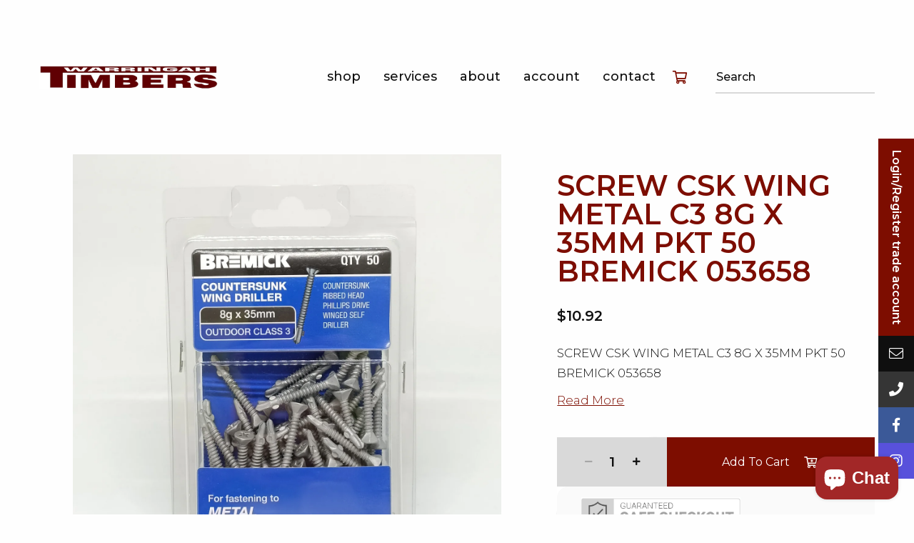

--- FILE ---
content_type: text/html; charset=utf-8
request_url: https://warringahtimbers.com/products/screw-csk-wing-metal-c3-8g-x-35mm-pkt-50-bremick
body_size: 18952
content:
<!doctype html>
<!--[if IE 9]> <html class="ie9 no-js supports-no-cookies" lang="en"> <![endif]-->
<!--[if (gt IE 9)|!(IE)]><!-->
<html class="no-js supports-no-cookies" lang="en"> <!--<![endif]-->
	<head><!--Content in content_for_header -->
<!--LayoutHub-Embed--><link rel="stylesheet" href="https://fonts.googleapis.com/css?family=IBM+Plex+Sans:100,200,300,400,500,600,700,800,900" /><link rel="stylesheet" type="text/css" href="[data-uri]" media="all">
<!--LH--><!--/LayoutHub-Embed--><meta charset="utf-8">
<meta http-equiv="X-UA-Compatible" content="IE=edge">
<meta name="viewport" content="width=device-width, initial-scale=1, shrink-to-fit=no">
<meta name="theme-color" content="#0B0204">

<link rel="canonical" href="https://warringahtimbers.com/products/screw-csk-wing-metal-c3-8g-x-35mm-pkt-50-bremick">

<link href="//warringahtimbers.com/cdn/shop/t/1/assets/theme.min.css?v=48901441824382917511602199922" rel="stylesheet" type="text/css" media="all" />

<link href="https://fonts.googleapis.com/css?family=Montserrat:300,400,400i,500,600&display=swap" rel="stylesheet">

<link href="//warringahtimbers.com/cdn/shop/t/1/assets/font-awesome.css?v=148293089076206638351766112708" rel="stylesheet" type="text/css" media="all" />


  <link rel="shortcut icon" href="//warringahtimbers.com/cdn/shop/files/Untitled-7_32x32.png?v=1614378465" type="image/png">



<title>
  SCREW CSK WING METAL C3 8G X 35MM PKT 50 BREMICK 053658
  
  
  
    &ndash;  Home Timber &amp; Hardware Group Pty Ltd (trading as Warringah Timbers)
  
</title>


  <meta name="description" content="SCREW CSK WING METAL C3 8G X 35MM PKT 50 BREMICK 053658">


<!-- /snippets/social-meta-tags.liquid -->




<meta property="og:site_name" content=" Home Timber &amp; Hardware Group Pty Ltd (trading as Warringah Timbers)">
<meta property="og:url" content="https://warringahtimbers.com/products/screw-csk-wing-metal-c3-8g-x-35mm-pkt-50-bremick">
<meta property="og:title" content="SCREW CSK WING METAL C3 8G X 35MM PKT 50 BREMICK 053658">
<meta property="og:type" content="product">
<meta property="og:description" content="SCREW CSK WING METAL C3 8G X 35MM PKT 50 BREMICK 053658">

  <meta property="og:price:amount" content="10.92">
  <meta property="og:price:currency" content="AUD">

<meta property="og:image" content="http://warringahtimbers.com/cdn/shop/products/SWRC3080350_1200x1200.jpg?v=1604379772">
<meta property="og:image:secure_url" content="https://warringahtimbers.com/cdn/shop/products/SWRC3080350_1200x1200.jpg?v=1604379772">

<script>
	var theme = {
		strings: {
			addToCart: "Add to cart",
			soldOut: "Sold out",
			unavailable: "Unavailable",
			showMore: "Show More",
			showLess: "Show Less",
			addressError: "Error looking up that address",
			addressNoResults: "No results for that address",
			addressQueryLimit: "You have exceeded the Google API usage limit. Consider upgrading to a \u003ca href=\"https:\/\/developers.google.com\/maps\/premium\/usage-limits\"\u003ePremium Plan\u003c\/a\u003e.",
			authError: "There was a problem authenticating your Google Maps account."
		},
		customer: null,
		domain: "warringah-timber.myshopify.com",
		moneyFormat: "${{amount}}",
		currentSortBy: null
	}

	document.documentElement.className = document.documentElement.className.replace('no-js', 'js');
</script>

		<script>window.performance && window.performance.mark && window.performance.mark('shopify.content_for_header.start');</script><meta name="google-site-verification" content="TYllPiCic1jZ7ytBb7Ez74yJ4jLmdPf2iQ4sNmVv1jY">
<meta id="shopify-digital-wallet" name="shopify-digital-wallet" content="/25737855081/digital_wallets/dialog">
<meta name="shopify-checkout-api-token" content="74c262354be1d4bb0175673fd426d6e8">
<link rel="alternate" type="application/json+oembed" href="https://warringahtimbers.com/products/screw-csk-wing-metal-c3-8g-x-35mm-pkt-50-bremick.oembed">
<script async="async" src="/checkouts/internal/preloads.js?locale=en-AU"></script>
<link rel="preconnect" href="https://shop.app" crossorigin="anonymous">
<script async="async" src="https://shop.app/checkouts/internal/preloads.js?locale=en-AU&shop_id=25737855081" crossorigin="anonymous"></script>
<script id="apple-pay-shop-capabilities" type="application/json">{"shopId":25737855081,"countryCode":"AU","currencyCode":"AUD","merchantCapabilities":["supports3DS"],"merchantId":"gid:\/\/shopify\/Shop\/25737855081","merchantName":" Home Timber \u0026 Hardware Group Pty Ltd (trading as Warringah Timbers)","requiredBillingContactFields":["postalAddress","email","phone"],"requiredShippingContactFields":["postalAddress","email","phone"],"shippingType":"shipping","supportedNetworks":["visa","masterCard","amex","jcb"],"total":{"type":"pending","label":" Home Timber \u0026 Hardware Group Pty Ltd (trading as Warringah Timbers)","amount":"1.00"},"shopifyPaymentsEnabled":true,"supportsSubscriptions":true}</script>
<script id="shopify-features" type="application/json">{"accessToken":"74c262354be1d4bb0175673fd426d6e8","betas":["rich-media-storefront-analytics"],"domain":"warringahtimbers.com","predictiveSearch":true,"shopId":25737855081,"locale":"en"}</script>
<script>var Shopify = Shopify || {};
Shopify.shop = "warringah-timber.myshopify.com";
Shopify.locale = "en";
Shopify.currency = {"active":"AUD","rate":"1.0"};
Shopify.country = "AU";
Shopify.theme = {"name":"Coast Framework","id":74964893801,"schema_name":"coast. Framework","schema_version":"0.0.1","theme_store_id":796,"role":"main"};
Shopify.theme.handle = "null";
Shopify.theme.style = {"id":null,"handle":null};
Shopify.cdnHost = "warringahtimbers.com/cdn";
Shopify.routes = Shopify.routes || {};
Shopify.routes.root = "/";</script>
<script type="module">!function(o){(o.Shopify=o.Shopify||{}).modules=!0}(window);</script>
<script>!function(o){function n(){var o=[];function n(){o.push(Array.prototype.slice.apply(arguments))}return n.q=o,n}var t=o.Shopify=o.Shopify||{};t.loadFeatures=n(),t.autoloadFeatures=n()}(window);</script>
<script>
  window.ShopifyPay = window.ShopifyPay || {};
  window.ShopifyPay.apiHost = "shop.app\/pay";
  window.ShopifyPay.redirectState = null;
</script>
<script id="shop-js-analytics" type="application/json">{"pageType":"product"}</script>
<script defer="defer" async type="module" src="//warringahtimbers.com/cdn/shopifycloud/shop-js/modules/v2/client.init-shop-cart-sync_BT-GjEfc.en.esm.js"></script>
<script defer="defer" async type="module" src="//warringahtimbers.com/cdn/shopifycloud/shop-js/modules/v2/chunk.common_D58fp_Oc.esm.js"></script>
<script defer="defer" async type="module" src="//warringahtimbers.com/cdn/shopifycloud/shop-js/modules/v2/chunk.modal_xMitdFEc.esm.js"></script>
<script type="module">
  await import("//warringahtimbers.com/cdn/shopifycloud/shop-js/modules/v2/client.init-shop-cart-sync_BT-GjEfc.en.esm.js");
await import("//warringahtimbers.com/cdn/shopifycloud/shop-js/modules/v2/chunk.common_D58fp_Oc.esm.js");
await import("//warringahtimbers.com/cdn/shopifycloud/shop-js/modules/v2/chunk.modal_xMitdFEc.esm.js");

  window.Shopify.SignInWithShop?.initShopCartSync?.({"fedCMEnabled":true,"windoidEnabled":true});

</script>
<script>
  window.Shopify = window.Shopify || {};
  if (!window.Shopify.featureAssets) window.Shopify.featureAssets = {};
  window.Shopify.featureAssets['shop-js'] = {"shop-cart-sync":["modules/v2/client.shop-cart-sync_DZOKe7Ll.en.esm.js","modules/v2/chunk.common_D58fp_Oc.esm.js","modules/v2/chunk.modal_xMitdFEc.esm.js"],"init-fed-cm":["modules/v2/client.init-fed-cm_B6oLuCjv.en.esm.js","modules/v2/chunk.common_D58fp_Oc.esm.js","modules/v2/chunk.modal_xMitdFEc.esm.js"],"shop-cash-offers":["modules/v2/client.shop-cash-offers_D2sdYoxE.en.esm.js","modules/v2/chunk.common_D58fp_Oc.esm.js","modules/v2/chunk.modal_xMitdFEc.esm.js"],"shop-login-button":["modules/v2/client.shop-login-button_QeVjl5Y3.en.esm.js","modules/v2/chunk.common_D58fp_Oc.esm.js","modules/v2/chunk.modal_xMitdFEc.esm.js"],"pay-button":["modules/v2/client.pay-button_DXTOsIq6.en.esm.js","modules/v2/chunk.common_D58fp_Oc.esm.js","modules/v2/chunk.modal_xMitdFEc.esm.js"],"shop-button":["modules/v2/client.shop-button_DQZHx9pm.en.esm.js","modules/v2/chunk.common_D58fp_Oc.esm.js","modules/v2/chunk.modal_xMitdFEc.esm.js"],"avatar":["modules/v2/client.avatar_BTnouDA3.en.esm.js"],"init-windoid":["modules/v2/client.init-windoid_CR1B-cfM.en.esm.js","modules/v2/chunk.common_D58fp_Oc.esm.js","modules/v2/chunk.modal_xMitdFEc.esm.js"],"init-shop-for-new-customer-accounts":["modules/v2/client.init-shop-for-new-customer-accounts_C_vY_xzh.en.esm.js","modules/v2/client.shop-login-button_QeVjl5Y3.en.esm.js","modules/v2/chunk.common_D58fp_Oc.esm.js","modules/v2/chunk.modal_xMitdFEc.esm.js"],"init-shop-email-lookup-coordinator":["modules/v2/client.init-shop-email-lookup-coordinator_BI7n9ZSv.en.esm.js","modules/v2/chunk.common_D58fp_Oc.esm.js","modules/v2/chunk.modal_xMitdFEc.esm.js"],"init-shop-cart-sync":["modules/v2/client.init-shop-cart-sync_BT-GjEfc.en.esm.js","modules/v2/chunk.common_D58fp_Oc.esm.js","modules/v2/chunk.modal_xMitdFEc.esm.js"],"shop-toast-manager":["modules/v2/client.shop-toast-manager_DiYdP3xc.en.esm.js","modules/v2/chunk.common_D58fp_Oc.esm.js","modules/v2/chunk.modal_xMitdFEc.esm.js"],"init-customer-accounts":["modules/v2/client.init-customer-accounts_D9ZNqS-Q.en.esm.js","modules/v2/client.shop-login-button_QeVjl5Y3.en.esm.js","modules/v2/chunk.common_D58fp_Oc.esm.js","modules/v2/chunk.modal_xMitdFEc.esm.js"],"init-customer-accounts-sign-up":["modules/v2/client.init-customer-accounts-sign-up_iGw4briv.en.esm.js","modules/v2/client.shop-login-button_QeVjl5Y3.en.esm.js","modules/v2/chunk.common_D58fp_Oc.esm.js","modules/v2/chunk.modal_xMitdFEc.esm.js"],"shop-follow-button":["modules/v2/client.shop-follow-button_CqMgW2wH.en.esm.js","modules/v2/chunk.common_D58fp_Oc.esm.js","modules/v2/chunk.modal_xMitdFEc.esm.js"],"checkout-modal":["modules/v2/client.checkout-modal_xHeaAweL.en.esm.js","modules/v2/chunk.common_D58fp_Oc.esm.js","modules/v2/chunk.modal_xMitdFEc.esm.js"],"shop-login":["modules/v2/client.shop-login_D91U-Q7h.en.esm.js","modules/v2/chunk.common_D58fp_Oc.esm.js","modules/v2/chunk.modal_xMitdFEc.esm.js"],"lead-capture":["modules/v2/client.lead-capture_BJmE1dJe.en.esm.js","modules/v2/chunk.common_D58fp_Oc.esm.js","modules/v2/chunk.modal_xMitdFEc.esm.js"],"payment-terms":["modules/v2/client.payment-terms_Ci9AEqFq.en.esm.js","modules/v2/chunk.common_D58fp_Oc.esm.js","modules/v2/chunk.modal_xMitdFEc.esm.js"]};
</script>
<script>(function() {
  var isLoaded = false;
  function asyncLoad() {
    if (isLoaded) return;
    isLoaded = true;
    var urls = ["https:\/\/cloudsearch-1f874.kxcdn.com\/shopify.js?srp=\/a\/search\u0026shop=warringah-timber.myshopify.com","https:\/\/cdn.shopify.com\/s\/files\/1\/0257\/3785\/5081\/t\/1\/assets\/T9Xy5Kg5JTG5T8jC.js?v=1659653715\u0026shopId=201714\u0026shop=warringah-timber.myshopify.com","https:\/\/cdn.nfcube.com\/instafeed-cbd50d0ddad118484e1e4b0b76fc3a1d.js?shop=warringah-timber.myshopify.com"];
    for (var i = 0; i < urls.length; i++) {
      var s = document.createElement('script');
      s.type = 'text/javascript';
      s.async = true;
      s.src = urls[i];
      var x = document.getElementsByTagName('script')[0];
      x.parentNode.insertBefore(s, x);
    }
  };
  if(window.attachEvent) {
    window.attachEvent('onload', asyncLoad);
  } else {
    window.addEventListener('load', asyncLoad, false);
  }
})();</script>
<script id="__st">var __st={"a":25737855081,"offset":39600,"reqid":"f907e4b1-9a04-4fbd-bd03-ba9d4b1c6d1b-1769125431","pageurl":"warringahtimbers.com\/products\/screw-csk-wing-metal-c3-8g-x-35mm-pkt-50-bremick","u":"7923498ce834","p":"product","rtyp":"product","rid":4826675511401};</script>
<script>window.ShopifyPaypalV4VisibilityTracking = true;</script>
<script id="captcha-bootstrap">!function(){'use strict';const t='contact',e='account',n='new_comment',o=[[t,t],['blogs',n],['comments',n],[t,'customer']],c=[[e,'customer_login'],[e,'guest_login'],[e,'recover_customer_password'],[e,'create_customer']],r=t=>t.map((([t,e])=>`form[action*='/${t}']:not([data-nocaptcha='true']) input[name='form_type'][value='${e}']`)).join(','),a=t=>()=>t?[...document.querySelectorAll(t)].map((t=>t.form)):[];function s(){const t=[...o],e=r(t);return a(e)}const i='password',u='form_key',d=['recaptcha-v3-token','g-recaptcha-response','h-captcha-response',i],f=()=>{try{return window.sessionStorage}catch{return}},m='__shopify_v',_=t=>t.elements[u];function p(t,e,n=!1){try{const o=window.sessionStorage,c=JSON.parse(o.getItem(e)),{data:r}=function(t){const{data:e,action:n}=t;return t[m]||n?{data:e,action:n}:{data:t,action:n}}(c);for(const[e,n]of Object.entries(r))t.elements[e]&&(t.elements[e].value=n);n&&o.removeItem(e)}catch(o){console.error('form repopulation failed',{error:o})}}const l='form_type',E='cptcha';function T(t){t.dataset[E]=!0}const w=window,h=w.document,L='Shopify',v='ce_forms',y='captcha';let A=!1;((t,e)=>{const n=(g='f06e6c50-85a8-45c8-87d0-21a2b65856fe',I='https://cdn.shopify.com/shopifycloud/storefront-forms-hcaptcha/ce_storefront_forms_captcha_hcaptcha.v1.5.2.iife.js',D={infoText:'Protected by hCaptcha',privacyText:'Privacy',termsText:'Terms'},(t,e,n)=>{const o=w[L][v],c=o.bindForm;if(c)return c(t,g,e,D).then(n);var r;o.q.push([[t,g,e,D],n]),r=I,A||(h.body.append(Object.assign(h.createElement('script'),{id:'captcha-provider',async:!0,src:r})),A=!0)});var g,I,D;w[L]=w[L]||{},w[L][v]=w[L][v]||{},w[L][v].q=[],w[L][y]=w[L][y]||{},w[L][y].protect=function(t,e){n(t,void 0,e),T(t)},Object.freeze(w[L][y]),function(t,e,n,w,h,L){const[v,y,A,g]=function(t,e,n){const i=e?o:[],u=t?c:[],d=[...i,...u],f=r(d),m=r(i),_=r(d.filter((([t,e])=>n.includes(e))));return[a(f),a(m),a(_),s()]}(w,h,L),I=t=>{const e=t.target;return e instanceof HTMLFormElement?e:e&&e.form},D=t=>v().includes(t);t.addEventListener('submit',(t=>{const e=I(t);if(!e)return;const n=D(e)&&!e.dataset.hcaptchaBound&&!e.dataset.recaptchaBound,o=_(e),c=g().includes(e)&&(!o||!o.value);(n||c)&&t.preventDefault(),c&&!n&&(function(t){try{if(!f())return;!function(t){const e=f();if(!e)return;const n=_(t);if(!n)return;const o=n.value;o&&e.removeItem(o)}(t);const e=Array.from(Array(32),(()=>Math.random().toString(36)[2])).join('');!function(t,e){_(t)||t.append(Object.assign(document.createElement('input'),{type:'hidden',name:u})),t.elements[u].value=e}(t,e),function(t,e){const n=f();if(!n)return;const o=[...t.querySelectorAll(`input[type='${i}']`)].map((({name:t})=>t)),c=[...d,...o],r={};for(const[a,s]of new FormData(t).entries())c.includes(a)||(r[a]=s);n.setItem(e,JSON.stringify({[m]:1,action:t.action,data:r}))}(t,e)}catch(e){console.error('failed to persist form',e)}}(e),e.submit())}));const S=(t,e)=>{t&&!t.dataset[E]&&(n(t,e.some((e=>e===t))),T(t))};for(const o of['focusin','change'])t.addEventListener(o,(t=>{const e=I(t);D(e)&&S(e,y())}));const B=e.get('form_key'),M=e.get(l),P=B&&M;t.addEventListener('DOMContentLoaded',(()=>{const t=y();if(P)for(const e of t)e.elements[l].value===M&&p(e,B);[...new Set([...A(),...v().filter((t=>'true'===t.dataset.shopifyCaptcha))])].forEach((e=>S(e,t)))}))}(h,new URLSearchParams(w.location.search),n,t,e,['guest_login'])})(!0,!0)}();</script>
<script integrity="sha256-4kQ18oKyAcykRKYeNunJcIwy7WH5gtpwJnB7kiuLZ1E=" data-source-attribution="shopify.loadfeatures" defer="defer" src="//warringahtimbers.com/cdn/shopifycloud/storefront/assets/storefront/load_feature-a0a9edcb.js" crossorigin="anonymous"></script>
<script crossorigin="anonymous" defer="defer" src="//warringahtimbers.com/cdn/shopifycloud/storefront/assets/shopify_pay/storefront-65b4c6d7.js?v=20250812"></script>
<script data-source-attribution="shopify.dynamic_checkout.dynamic.init">var Shopify=Shopify||{};Shopify.PaymentButton=Shopify.PaymentButton||{isStorefrontPortableWallets:!0,init:function(){window.Shopify.PaymentButton.init=function(){};var t=document.createElement("script");t.src="https://warringahtimbers.com/cdn/shopifycloud/portable-wallets/latest/portable-wallets.en.js",t.type="module",document.head.appendChild(t)}};
</script>
<script data-source-attribution="shopify.dynamic_checkout.buyer_consent">
  function portableWalletsHideBuyerConsent(e){var t=document.getElementById("shopify-buyer-consent"),n=document.getElementById("shopify-subscription-policy-button");t&&n&&(t.classList.add("hidden"),t.setAttribute("aria-hidden","true"),n.removeEventListener("click",e))}function portableWalletsShowBuyerConsent(e){var t=document.getElementById("shopify-buyer-consent"),n=document.getElementById("shopify-subscription-policy-button");t&&n&&(t.classList.remove("hidden"),t.removeAttribute("aria-hidden"),n.addEventListener("click",e))}window.Shopify?.PaymentButton&&(window.Shopify.PaymentButton.hideBuyerConsent=portableWalletsHideBuyerConsent,window.Shopify.PaymentButton.showBuyerConsent=portableWalletsShowBuyerConsent);
</script>
<script data-source-attribution="shopify.dynamic_checkout.cart.bootstrap">document.addEventListener("DOMContentLoaded",(function(){function t(){return document.querySelector("shopify-accelerated-checkout-cart, shopify-accelerated-checkout")}if(t())Shopify.PaymentButton.init();else{new MutationObserver((function(e,n){t()&&(Shopify.PaymentButton.init(),n.disconnect())})).observe(document.body,{childList:!0,subtree:!0})}}));
</script>
<link id="shopify-accelerated-checkout-styles" rel="stylesheet" media="screen" href="https://warringahtimbers.com/cdn/shopifycloud/portable-wallets/latest/accelerated-checkout-backwards-compat.css" crossorigin="anonymous">
<style id="shopify-accelerated-checkout-cart">
        #shopify-buyer-consent {
  margin-top: 1em;
  display: inline-block;
  width: 100%;
}

#shopify-buyer-consent.hidden {
  display: none;
}

#shopify-subscription-policy-button {
  background: none;
  border: none;
  padding: 0;
  text-decoration: underline;
  font-size: inherit;
  cursor: pointer;
}

#shopify-subscription-policy-button::before {
  box-shadow: none;
}

      </style>

<script>window.performance && window.performance.mark && window.performance.mark('shopify.content_for_header.end');</script>

	<link rel="stylesheet" href="//warringahtimbers.com/cdn/shop/t/1/assets/sca-pp.css?v=26248894406678077071607724255">
 <script>
  
  SCAPPShop = {};
    
  </script>
<script src="//warringahtimbers.com/cdn/shop/t/1/assets/sca-pp-initial.js?v=136639746081650448241607725642" type="text/javascript"></script>
   
    
    <link href="//warringahtimbers.com/cdn/shop/t/1/assets/custom.css?v=91167008144788953641727151656" rel="stylesheet" type="text/css" media="all" />
      
<script src="https://cdn.shopify.com/extensions/e8878072-2f6b-4e89-8082-94b04320908d/inbox-1254/assets/inbox-chat-loader.js" type="text/javascript" defer="defer"></script>
<link href="https://monorail-edge.shopifysvc.com" rel="dns-prefetch">
<script>(function(){if ("sendBeacon" in navigator && "performance" in window) {try {var session_token_from_headers = performance.getEntriesByType('navigation')[0].serverTiming.find(x => x.name == '_s').description;} catch {var session_token_from_headers = undefined;}var session_cookie_matches = document.cookie.match(/_shopify_s=([^;]*)/);var session_token_from_cookie = session_cookie_matches && session_cookie_matches.length === 2 ? session_cookie_matches[1] : "";var session_token = session_token_from_headers || session_token_from_cookie || "";function handle_abandonment_event(e) {var entries = performance.getEntries().filter(function(entry) {return /monorail-edge.shopifysvc.com/.test(entry.name);});if (!window.abandonment_tracked && entries.length === 0) {window.abandonment_tracked = true;var currentMs = Date.now();var navigation_start = performance.timing.navigationStart;var payload = {shop_id: 25737855081,url: window.location.href,navigation_start,duration: currentMs - navigation_start,session_token,page_type: "product"};window.navigator.sendBeacon("https://monorail-edge.shopifysvc.com/v1/produce", JSON.stringify({schema_id: "online_store_buyer_site_abandonment/1.1",payload: payload,metadata: {event_created_at_ms: currentMs,event_sent_at_ms: currentMs}}));}}window.addEventListener('pagehide', handle_abandonment_event);}}());</script>
<script id="web-pixels-manager-setup">(function e(e,d,r,n,o){if(void 0===o&&(o={}),!Boolean(null===(a=null===(i=window.Shopify)||void 0===i?void 0:i.analytics)||void 0===a?void 0:a.replayQueue)){var i,a;window.Shopify=window.Shopify||{};var t=window.Shopify;t.analytics=t.analytics||{};var s=t.analytics;s.replayQueue=[],s.publish=function(e,d,r){return s.replayQueue.push([e,d,r]),!0};try{self.performance.mark("wpm:start")}catch(e){}var l=function(){var e={modern:/Edge?\/(1{2}[4-9]|1[2-9]\d|[2-9]\d{2}|\d{4,})\.\d+(\.\d+|)|Firefox\/(1{2}[4-9]|1[2-9]\d|[2-9]\d{2}|\d{4,})\.\d+(\.\d+|)|Chrom(ium|e)\/(9{2}|\d{3,})\.\d+(\.\d+|)|(Maci|X1{2}).+ Version\/(15\.\d+|(1[6-9]|[2-9]\d|\d{3,})\.\d+)([,.]\d+|)( \(\w+\)|)( Mobile\/\w+|) Safari\/|Chrome.+OPR\/(9{2}|\d{3,})\.\d+\.\d+|(CPU[ +]OS|iPhone[ +]OS|CPU[ +]iPhone|CPU IPhone OS|CPU iPad OS)[ +]+(15[._]\d+|(1[6-9]|[2-9]\d|\d{3,})[._]\d+)([._]\d+|)|Android:?[ /-](13[3-9]|1[4-9]\d|[2-9]\d{2}|\d{4,})(\.\d+|)(\.\d+|)|Android.+Firefox\/(13[5-9]|1[4-9]\d|[2-9]\d{2}|\d{4,})\.\d+(\.\d+|)|Android.+Chrom(ium|e)\/(13[3-9]|1[4-9]\d|[2-9]\d{2}|\d{4,})\.\d+(\.\d+|)|SamsungBrowser\/([2-9]\d|\d{3,})\.\d+/,legacy:/Edge?\/(1[6-9]|[2-9]\d|\d{3,})\.\d+(\.\d+|)|Firefox\/(5[4-9]|[6-9]\d|\d{3,})\.\d+(\.\d+|)|Chrom(ium|e)\/(5[1-9]|[6-9]\d|\d{3,})\.\d+(\.\d+|)([\d.]+$|.*Safari\/(?![\d.]+ Edge\/[\d.]+$))|(Maci|X1{2}).+ Version\/(10\.\d+|(1[1-9]|[2-9]\d|\d{3,})\.\d+)([,.]\d+|)( \(\w+\)|)( Mobile\/\w+|) Safari\/|Chrome.+OPR\/(3[89]|[4-9]\d|\d{3,})\.\d+\.\d+|(CPU[ +]OS|iPhone[ +]OS|CPU[ +]iPhone|CPU IPhone OS|CPU iPad OS)[ +]+(10[._]\d+|(1[1-9]|[2-9]\d|\d{3,})[._]\d+)([._]\d+|)|Android:?[ /-](13[3-9]|1[4-9]\d|[2-9]\d{2}|\d{4,})(\.\d+|)(\.\d+|)|Mobile Safari.+OPR\/([89]\d|\d{3,})\.\d+\.\d+|Android.+Firefox\/(13[5-9]|1[4-9]\d|[2-9]\d{2}|\d{4,})\.\d+(\.\d+|)|Android.+Chrom(ium|e)\/(13[3-9]|1[4-9]\d|[2-9]\d{2}|\d{4,})\.\d+(\.\d+|)|Android.+(UC? ?Browser|UCWEB|U3)[ /]?(15\.([5-9]|\d{2,})|(1[6-9]|[2-9]\d|\d{3,})\.\d+)\.\d+|SamsungBrowser\/(5\.\d+|([6-9]|\d{2,})\.\d+)|Android.+MQ{2}Browser\/(14(\.(9|\d{2,})|)|(1[5-9]|[2-9]\d|\d{3,})(\.\d+|))(\.\d+|)|K[Aa][Ii]OS\/(3\.\d+|([4-9]|\d{2,})\.\d+)(\.\d+|)/},d=e.modern,r=e.legacy,n=navigator.userAgent;return n.match(d)?"modern":n.match(r)?"legacy":"unknown"}(),u="modern"===l?"modern":"legacy",c=(null!=n?n:{modern:"",legacy:""})[u],f=function(e){return[e.baseUrl,"/wpm","/b",e.hashVersion,"modern"===e.buildTarget?"m":"l",".js"].join("")}({baseUrl:d,hashVersion:r,buildTarget:u}),m=function(e){var d=e.version,r=e.bundleTarget,n=e.surface,o=e.pageUrl,i=e.monorailEndpoint;return{emit:function(e){var a=e.status,t=e.errorMsg,s=(new Date).getTime(),l=JSON.stringify({metadata:{event_sent_at_ms:s},events:[{schema_id:"web_pixels_manager_load/3.1",payload:{version:d,bundle_target:r,page_url:o,status:a,surface:n,error_msg:t},metadata:{event_created_at_ms:s}}]});if(!i)return console&&console.warn&&console.warn("[Web Pixels Manager] No Monorail endpoint provided, skipping logging."),!1;try{return self.navigator.sendBeacon.bind(self.navigator)(i,l)}catch(e){}var u=new XMLHttpRequest;try{return u.open("POST",i,!0),u.setRequestHeader("Content-Type","text/plain"),u.send(l),!0}catch(e){return console&&console.warn&&console.warn("[Web Pixels Manager] Got an unhandled error while logging to Monorail."),!1}}}}({version:r,bundleTarget:l,surface:e.surface,pageUrl:self.location.href,monorailEndpoint:e.monorailEndpoint});try{o.browserTarget=l,function(e){var d=e.src,r=e.async,n=void 0===r||r,o=e.onload,i=e.onerror,a=e.sri,t=e.scriptDataAttributes,s=void 0===t?{}:t,l=document.createElement("script"),u=document.querySelector("head"),c=document.querySelector("body");if(l.async=n,l.src=d,a&&(l.integrity=a,l.crossOrigin="anonymous"),s)for(var f in s)if(Object.prototype.hasOwnProperty.call(s,f))try{l.dataset[f]=s[f]}catch(e){}if(o&&l.addEventListener("load",o),i&&l.addEventListener("error",i),u)u.appendChild(l);else{if(!c)throw new Error("Did not find a head or body element to append the script");c.appendChild(l)}}({src:f,async:!0,onload:function(){if(!function(){var e,d;return Boolean(null===(d=null===(e=window.Shopify)||void 0===e?void 0:e.analytics)||void 0===d?void 0:d.initialized)}()){var d=window.webPixelsManager.init(e)||void 0;if(d){var r=window.Shopify.analytics;r.replayQueue.forEach((function(e){var r=e[0],n=e[1],o=e[2];d.publishCustomEvent(r,n,o)})),r.replayQueue=[],r.publish=d.publishCustomEvent,r.visitor=d.visitor,r.initialized=!0}}},onerror:function(){return m.emit({status:"failed",errorMsg:"".concat(f," has failed to load")})},sri:function(e){var d=/^sha384-[A-Za-z0-9+/=]+$/;return"string"==typeof e&&d.test(e)}(c)?c:"",scriptDataAttributes:o}),m.emit({status:"loading"})}catch(e){m.emit({status:"failed",errorMsg:(null==e?void 0:e.message)||"Unknown error"})}}})({shopId: 25737855081,storefrontBaseUrl: "https://warringahtimbers.com",extensionsBaseUrl: "https://extensions.shopifycdn.com/cdn/shopifycloud/web-pixels-manager",monorailEndpoint: "https://monorail-edge.shopifysvc.com/unstable/produce_batch",surface: "storefront-renderer",enabledBetaFlags: ["2dca8a86"],webPixelsConfigList: [{"id":"1789264193","configuration":"{\"shopId\":\"201714\"}","eventPayloadVersion":"v1","runtimeContext":"STRICT","scriptVersion":"e57a43765e0d230c1bcb12178c1ff13f","type":"APP","apiClientId":2328352,"privacyPurposes":[],"dataSharingAdjustments":{"protectedCustomerApprovalScopes":["read_customer_address","read_customer_email","read_customer_name","read_customer_personal_data","read_customer_phone"]}},{"id":"907870529","configuration":"{\"config\":\"{\\\"pixel_id\\\":\\\"AW-615256449\\\",\\\"target_country\\\":\\\"AU\\\",\\\"gtag_events\\\":[{\\\"type\\\":\\\"page_view\\\",\\\"action_label\\\":\\\"AW-615256449\\\/_VXACLrf5fEBEIGjsKUC\\\"},{\\\"type\\\":\\\"purchase\\\",\\\"action_label\\\":\\\"AW-615256449\\\/gM-ZCL3f5fEBEIGjsKUC\\\"},{\\\"type\\\":\\\"view_item\\\",\\\"action_label\\\":\\\"AW-615256449\\\/68EQCLjg5fEBEIGjsKUC\\\"},{\\\"type\\\":\\\"add_to_cart\\\",\\\"action_label\\\":\\\"AW-615256449\\\/p64zCLvg5fEBEIGjsKUC\\\"},{\\\"type\\\":\\\"begin_checkout\\\",\\\"action_label\\\":\\\"AW-615256449\\\/l330CL7g5fEBEIGjsKUC\\\"},{\\\"type\\\":\\\"search\\\",\\\"action_label\\\":\\\"AW-615256449\\\/n6ljCMHg5fEBEIGjsKUC\\\"},{\\\"type\\\":\\\"add_payment_info\\\",\\\"action_label\\\":\\\"AW-615256449\\\/invACMTg5fEBEIGjsKUC\\\"}],\\\"enable_monitoring_mode\\\":false}\"}","eventPayloadVersion":"v1","runtimeContext":"OPEN","scriptVersion":"b2a88bafab3e21179ed38636efcd8a93","type":"APP","apiClientId":1780363,"privacyPurposes":[],"dataSharingAdjustments":{"protectedCustomerApprovalScopes":["read_customer_address","read_customer_email","read_customer_name","read_customer_personal_data","read_customer_phone"]}},{"id":"144998721","eventPayloadVersion":"v1","runtimeContext":"LAX","scriptVersion":"1","type":"CUSTOM","privacyPurposes":["ANALYTICS"],"name":"Google Analytics tag (migrated)"},{"id":"shopify-app-pixel","configuration":"{}","eventPayloadVersion":"v1","runtimeContext":"STRICT","scriptVersion":"0450","apiClientId":"shopify-pixel","type":"APP","privacyPurposes":["ANALYTICS","MARKETING"]},{"id":"shopify-custom-pixel","eventPayloadVersion":"v1","runtimeContext":"LAX","scriptVersion":"0450","apiClientId":"shopify-pixel","type":"CUSTOM","privacyPurposes":["ANALYTICS","MARKETING"]}],isMerchantRequest: false,initData: {"shop":{"name":" Home Timber \u0026 Hardware Group Pty Ltd (trading as Warringah Timbers)","paymentSettings":{"currencyCode":"AUD"},"myshopifyDomain":"warringah-timber.myshopify.com","countryCode":"AU","storefrontUrl":"https:\/\/warringahtimbers.com"},"customer":null,"cart":null,"checkout":null,"productVariants":[{"price":{"amount":10.92,"currencyCode":"AUD"},"product":{"title":"SCREW CSK WING METAL C3 8G X 35MM PKT 50 BREMICK 053658","vendor":"Bremick","id":"4826675511401","untranslatedTitle":"SCREW CSK WING METAL C3 8G X 35MM PKT 50 BREMICK 053658","url":"\/products\/screw-csk-wing-metal-c3-8g-x-35mm-pkt-50-bremick","type":"Bremick"},"id":"32920143954025","image":{"src":"\/\/warringahtimbers.com\/cdn\/shop\/products\/SWRC3080350.jpg?v=1604379772"},"sku":"","title":"Default Title","untranslatedTitle":"Default Title"}],"purchasingCompany":null},},"https://warringahtimbers.com/cdn","fcfee988w5aeb613cpc8e4bc33m6693e112",{"modern":"","legacy":""},{"shopId":"25737855081","storefrontBaseUrl":"https:\/\/warringahtimbers.com","extensionBaseUrl":"https:\/\/extensions.shopifycdn.com\/cdn\/shopifycloud\/web-pixels-manager","surface":"storefront-renderer","enabledBetaFlags":"[\"2dca8a86\"]","isMerchantRequest":"false","hashVersion":"fcfee988w5aeb613cpc8e4bc33m6693e112","publish":"custom","events":"[[\"page_viewed\",{}],[\"product_viewed\",{\"productVariant\":{\"price\":{\"amount\":10.92,\"currencyCode\":\"AUD\"},\"product\":{\"title\":\"SCREW CSK WING METAL C3 8G X 35MM PKT 50 BREMICK 053658\",\"vendor\":\"Bremick\",\"id\":\"4826675511401\",\"untranslatedTitle\":\"SCREW CSK WING METAL C3 8G X 35MM PKT 50 BREMICK 053658\",\"url\":\"\/products\/screw-csk-wing-metal-c3-8g-x-35mm-pkt-50-bremick\",\"type\":\"Bremick\"},\"id\":\"32920143954025\",\"image\":{\"src\":\"\/\/warringahtimbers.com\/cdn\/shop\/products\/SWRC3080350.jpg?v=1604379772\"},\"sku\":\"\",\"title\":\"Default Title\",\"untranslatedTitle\":\"Default Title\"}}]]"});</script><script>
  window.ShopifyAnalytics = window.ShopifyAnalytics || {};
  window.ShopifyAnalytics.meta = window.ShopifyAnalytics.meta || {};
  window.ShopifyAnalytics.meta.currency = 'AUD';
  var meta = {"product":{"id":4826675511401,"gid":"gid:\/\/shopify\/Product\/4826675511401","vendor":"Bremick","type":"Bremick","handle":"screw-csk-wing-metal-c3-8g-x-35mm-pkt-50-bremick","variants":[{"id":32920143954025,"price":1092,"name":"SCREW CSK WING METAL C3 8G X 35MM PKT 50 BREMICK 053658","public_title":null,"sku":""}],"remote":false},"page":{"pageType":"product","resourceType":"product","resourceId":4826675511401,"requestId":"f907e4b1-9a04-4fbd-bd03-ba9d4b1c6d1b-1769125431"}};
  for (var attr in meta) {
    window.ShopifyAnalytics.meta[attr] = meta[attr];
  }
</script>
<script class="analytics">
  (function () {
    var customDocumentWrite = function(content) {
      var jquery = null;

      if (window.jQuery) {
        jquery = window.jQuery;
      } else if (window.Checkout && window.Checkout.$) {
        jquery = window.Checkout.$;
      }

      if (jquery) {
        jquery('body').append(content);
      }
    };

    var hasLoggedConversion = function(token) {
      if (token) {
        return document.cookie.indexOf('loggedConversion=' + token) !== -1;
      }
      return false;
    }

    var setCookieIfConversion = function(token) {
      if (token) {
        var twoMonthsFromNow = new Date(Date.now());
        twoMonthsFromNow.setMonth(twoMonthsFromNow.getMonth() + 2);

        document.cookie = 'loggedConversion=' + token + '; expires=' + twoMonthsFromNow;
      }
    }

    var trekkie = window.ShopifyAnalytics.lib = window.trekkie = window.trekkie || [];
    if (trekkie.integrations) {
      return;
    }
    trekkie.methods = [
      'identify',
      'page',
      'ready',
      'track',
      'trackForm',
      'trackLink'
    ];
    trekkie.factory = function(method) {
      return function() {
        var args = Array.prototype.slice.call(arguments);
        args.unshift(method);
        trekkie.push(args);
        return trekkie;
      };
    };
    for (var i = 0; i < trekkie.methods.length; i++) {
      var key = trekkie.methods[i];
      trekkie[key] = trekkie.factory(key);
    }
    trekkie.load = function(config) {
      trekkie.config = config || {};
      trekkie.config.initialDocumentCookie = document.cookie;
      var first = document.getElementsByTagName('script')[0];
      var script = document.createElement('script');
      script.type = 'text/javascript';
      script.onerror = function(e) {
        var scriptFallback = document.createElement('script');
        scriptFallback.type = 'text/javascript';
        scriptFallback.onerror = function(error) {
                var Monorail = {
      produce: function produce(monorailDomain, schemaId, payload) {
        var currentMs = new Date().getTime();
        var event = {
          schema_id: schemaId,
          payload: payload,
          metadata: {
            event_created_at_ms: currentMs,
            event_sent_at_ms: currentMs
          }
        };
        return Monorail.sendRequest("https://" + monorailDomain + "/v1/produce", JSON.stringify(event));
      },
      sendRequest: function sendRequest(endpointUrl, payload) {
        // Try the sendBeacon API
        if (window && window.navigator && typeof window.navigator.sendBeacon === 'function' && typeof window.Blob === 'function' && !Monorail.isIos12()) {
          var blobData = new window.Blob([payload], {
            type: 'text/plain'
          });

          if (window.navigator.sendBeacon(endpointUrl, blobData)) {
            return true;
          } // sendBeacon was not successful

        } // XHR beacon

        var xhr = new XMLHttpRequest();

        try {
          xhr.open('POST', endpointUrl);
          xhr.setRequestHeader('Content-Type', 'text/plain');
          xhr.send(payload);
        } catch (e) {
          console.log(e);
        }

        return false;
      },
      isIos12: function isIos12() {
        return window.navigator.userAgent.lastIndexOf('iPhone; CPU iPhone OS 12_') !== -1 || window.navigator.userAgent.lastIndexOf('iPad; CPU OS 12_') !== -1;
      }
    };
    Monorail.produce('monorail-edge.shopifysvc.com',
      'trekkie_storefront_load_errors/1.1',
      {shop_id: 25737855081,
      theme_id: 74964893801,
      app_name: "storefront",
      context_url: window.location.href,
      source_url: "//warringahtimbers.com/cdn/s/trekkie.storefront.8d95595f799fbf7e1d32231b9a28fd43b70c67d3.min.js"});

        };
        scriptFallback.async = true;
        scriptFallback.src = '//warringahtimbers.com/cdn/s/trekkie.storefront.8d95595f799fbf7e1d32231b9a28fd43b70c67d3.min.js';
        first.parentNode.insertBefore(scriptFallback, first);
      };
      script.async = true;
      script.src = '//warringahtimbers.com/cdn/s/trekkie.storefront.8d95595f799fbf7e1d32231b9a28fd43b70c67d3.min.js';
      first.parentNode.insertBefore(script, first);
    };
    trekkie.load(
      {"Trekkie":{"appName":"storefront","development":false,"defaultAttributes":{"shopId":25737855081,"isMerchantRequest":null,"themeId":74964893801,"themeCityHash":"4428095344110816624","contentLanguage":"en","currency":"AUD","eventMetadataId":"4a3bc923-4cef-40b8-9635-aae5b4aa0516"},"isServerSideCookieWritingEnabled":true,"monorailRegion":"shop_domain","enabledBetaFlags":["65f19447"]},"Session Attribution":{},"S2S":{"facebookCapiEnabled":false,"source":"trekkie-storefront-renderer","apiClientId":580111}}
    );

    var loaded = false;
    trekkie.ready(function() {
      if (loaded) return;
      loaded = true;

      window.ShopifyAnalytics.lib = window.trekkie;

      var originalDocumentWrite = document.write;
      document.write = customDocumentWrite;
      try { window.ShopifyAnalytics.merchantGoogleAnalytics.call(this); } catch(error) {};
      document.write = originalDocumentWrite;

      window.ShopifyAnalytics.lib.page(null,{"pageType":"product","resourceType":"product","resourceId":4826675511401,"requestId":"f907e4b1-9a04-4fbd-bd03-ba9d4b1c6d1b-1769125431","shopifyEmitted":true});

      var match = window.location.pathname.match(/checkouts\/(.+)\/(thank_you|post_purchase)/)
      var token = match? match[1]: undefined;
      if (!hasLoggedConversion(token)) {
        setCookieIfConversion(token);
        window.ShopifyAnalytics.lib.track("Viewed Product",{"currency":"AUD","variantId":32920143954025,"productId":4826675511401,"productGid":"gid:\/\/shopify\/Product\/4826675511401","name":"SCREW CSK WING METAL C3 8G X 35MM PKT 50 BREMICK 053658","price":"10.92","sku":"","brand":"Bremick","variant":null,"category":"Bremick","nonInteraction":true,"remote":false},undefined,undefined,{"shopifyEmitted":true});
      window.ShopifyAnalytics.lib.track("monorail:\/\/trekkie_storefront_viewed_product\/1.1",{"currency":"AUD","variantId":32920143954025,"productId":4826675511401,"productGid":"gid:\/\/shopify\/Product\/4826675511401","name":"SCREW CSK WING METAL C3 8G X 35MM PKT 50 BREMICK 053658","price":"10.92","sku":"","brand":"Bremick","variant":null,"category":"Bremick","nonInteraction":true,"remote":false,"referer":"https:\/\/warringahtimbers.com\/products\/screw-csk-wing-metal-c3-8g-x-35mm-pkt-50-bremick"});
      }
    });


        var eventsListenerScript = document.createElement('script');
        eventsListenerScript.async = true;
        eventsListenerScript.src = "//warringahtimbers.com/cdn/shopifycloud/storefront/assets/shop_events_listener-3da45d37.js";
        document.getElementsByTagName('head')[0].appendChild(eventsListenerScript);

})();</script>
  <script>
  if (!window.ga || (window.ga && typeof window.ga !== 'function')) {
    window.ga = function ga() {
      (window.ga.q = window.ga.q || []).push(arguments);
      if (window.Shopify && window.Shopify.analytics && typeof window.Shopify.analytics.publish === 'function') {
        window.Shopify.analytics.publish("ga_stub_called", {}, {sendTo: "google_osp_migration"});
      }
      console.error("Shopify's Google Analytics stub called with:", Array.from(arguments), "\nSee https://help.shopify.com/manual/promoting-marketing/pixels/pixel-migration#google for more information.");
    };
    if (window.Shopify && window.Shopify.analytics && typeof window.Shopify.analytics.publish === 'function') {
      window.Shopify.analytics.publish("ga_stub_initialized", {}, {sendTo: "google_osp_migration"});
    }
  }
</script>
<script
  defer
  src="https://warringahtimbers.com/cdn/shopifycloud/perf-kit/shopify-perf-kit-3.0.4.min.js"
  data-application="storefront-renderer"
  data-shop-id="25737855081"
  data-render-region="gcp-us-central1"
  data-page-type="product"
  data-theme-instance-id="74964893801"
  data-theme-name="coast. Framework"
  data-theme-version="0.0.1"
  data-monorail-region="shop_domain"
  data-resource-timing-sampling-rate="10"
  data-shs="true"
  data-shs-beacon="true"
  data-shs-export-with-fetch="true"
  data-shs-logs-sample-rate="1"
  data-shs-beacon-endpoint="https://warringahtimbers.com/api/collect"
></script>
</head>
	
	<body id="screw-csk-wing-metal-c3-8g-x-35mm-pkt-50-bremick-053658" class="template-product ">
	
		<div class="off-canvas-wrapper>">
			<div class="off-canvas-wrapper-inner" data-off-canvas-wrapper>	
				<div class="off-canvas-content" data-off-canvas-content>
      

				<div id="shopify-section-header" class="shopify-section site-nav-wrapper">


<header class="header" role="banner">
	<div data-sticky-container class="">
		<div class="header_skeleton default" id="top-bar-menu" data-sticky data-stick-to="top" data-margin-top="0" style="width:100%;" data-sticky-on="small">

			

			<div class="grid-container">
				<div class="grid-x grid-padding-x small-collapse align-middle">

					<div class="small-6 large-3 cell cell-logo">
						<a class="logo" href="https://warringahtimbers.com" style="background-image: url('//warringahtimbers.com/cdn/shop/files/logo_x100.jpg?v=1766018895')"></a>
					</div>

					<div class="large-9 cell show-for-large">
						<div class="menu_container">
							<ul class="menu">
								
									

									

									

									
										<li class="menu-item mega-menu ">
											<a data-toggle="mega-menu-shop" href="/collections/all">Shop</a>

												
													
													<div class="dropdown-pane bottom" id="mega-menu-shop" data-dropdown data-options="closeOnClick:true; hover: true; hoverPane: true; vOffset:11">
														<div class="grid-container">
															<div class="grid-x grid-margin-x">
																
																	<div class="cell auto">
																		<ul class="menu vertical">
																			

																			<li class="menu-item child ">
																				<div class="menu-image" style="background-image: url('//warringahtimbers.com/cdn/shop/collections/Hyne_T2_Framing1_500x.jpg?v=1588806182)'"></div>
																				<a href="/collections/timber" class="nav-link">Timber</a>
																			</li>
																			
																				<li class="menu-item grand-child">
																					<a href="/collections/hardwood" class="nav-link">Green Hardwood</a>
																				</li>
																			
																				<li class="menu-item grand-child">
																					<a href="/collections/hyspan-laminated-veneer-lumber" class="nav-link">Hyspan &amp; Laminated Veneer Lumber</a>
																				</li>
																			
																				<li class="menu-item grand-child">
																					<a href="/collections/kiln-dried-hardwood" class="nav-link">Kiln Dried Hardwood</a>
																				</li>
																			
																				<li class="menu-item grand-child">
																					<a href="/collections/treated-pine" class="nav-link">Treated Pine</a>
																				</li>
																			
																				<li class="menu-item grand-child">
																					<a href="/collections/untreated-pine" class="nav-link">Untreated Pine</a>
																				</li>
																			
																				<li class="menu-item grand-child">
																					<a href="/collections/western-red-cedar" class="nav-link">Western Red Cedar</a>
																				</li>
																			
																				<li class="menu-item grand-child">
																					<a href="/collections/tasmanian-oak-victorian-ash/tasmanian" class="nav-link">Tasmanian Oak &amp; Victorian Ash</a>
																				</li>
																			
																				<li class="menu-item grand-child">
																					<a href="/pages/mouldings" class="nav-link">Mouldings</a>
																				</li>
																			
																				<li class="menu-item grand-child">
																					<a href="/collections/timber" class="nav-link"><em>All Timber</em></a>
																				</li>
																			
																		</ul>
																	</div>
																
																	<div class="cell auto">
																		<ul class="menu vertical">
																			

																			<li class="menu-item child ">
																				<div class="menu-image" style="background-image: url('//warringahtimbers.com/cdn/shop/collections/collection-decking_500x.jpg?v=1562804950)'"></div>
																				<a href="/collections/decking" class="nav-link">Decking</a>
																			</li>
																			
																				<li class="menu-item grand-child">
																					<a href="/collections/blackbutt-decking" class="nav-link">Blackbutt</a>
																				</li>
																			
																				<li class="menu-item grand-child">
																					<a href="/collections/spotted-gum-decking" class="nav-link">Spotted Gum</a>
																				</li>
																			
																				<li class="menu-item grand-child">
																					<a href="/collections/merbau-decking" class="nav-link">Merbau/Kwila</a>
																				</li>
																			
																				<li class="menu-item grand-child">
																					<a href="/collections/tallowwood-decking" class="nav-link">Tallowwood</a>
																				</li>
																			
																				<li class="menu-item grand-child">
																					<a href="/collections/composite-decking" class="nav-link">Composite Decking</a>
																				</li>
																			
																				<li class="menu-item grand-child">
																					<a href="/collections/grey-box" class="nav-link">Greybox</a>
																				</li>
																			
																				<li class="menu-item grand-child">
																					<a href="/collections/pelawan-decking" class="nav-link">Northern Box/Pelawan</a>
																				</li>
																			
																				<li class="menu-item grand-child">
																					<a href="/collections/jarrah-decking" class="nav-link">Pacific Jarrah</a>
																				</li>
																			
																				<li class="menu-item grand-child">
																					<a href="/collections/treated-pine-decking" class="nav-link">Treated Pine</a>
																				</li>
																			
																				<li class="menu-item grand-child">
																					<a href="/collections/decking" class="nav-link"><em>All Decking</em></a>
																				</li>
																			
																		</ul>
																	</div>
																
																	<div class="cell auto">
																		<ul class="menu vertical">
																			

																			<li class="menu-item child ">
																				<div class="menu-image" style="background-image: url('//warringahtimbers.com/cdn/shop/collections/french_oak_kid_500x.jpg?v=1583703293)'"></div>
																				<a href="/collections/flooring" class="nav-link">Flooring</a>
																			</li>
																			
																				<li class="menu-item grand-child">
																					<a href="/collections/baltic-flooring" class="nav-link">Baltic Pine</a>
																				</li>
																			
																				<li class="menu-item grand-child">
																					<a href="/collections/blackbutt-flooring" class="nav-link">Blackbutt</a>
																				</li>
																			
																				<li class="menu-item grand-child">
																					<a href="/collections/brushbox-flooring" class="nav-link">Brushbox</a>
																				</li>
																			
																				<li class="menu-item grand-child">
																					<a href="/collections/cypress-pine" class="nav-link">Cypress Pine</a>
																				</li>
																			
																				<li class="menu-item grand-child">
																					<a href="/collections/damar-flooring" class="nav-link">Damar Minyak</a>
																				</li>
																			
																				<li class="menu-item grand-child">
																					<a href="/collections/ironbark-flooring" class="nav-link">Ironbark</a>
																				</li>
																			
																				<li class="menu-item grand-child">
																					<a href="/collections/jarrah" class="nav-link">Jarrah</a>
																				</li>
																			
																				<li class="menu-item grand-child">
																					<a href="/collections/merbau-flooring" class="nav-link">Merbau</a>
																				</li>
																			
																				<li class="menu-item grand-child">
																					<a href="/collections/rose-gum" class="nav-link">Rose Gum</a>
																				</li>
																			
																				<li class="menu-item grand-child">
																					<a href="/collections/spotted-gum-flooring" class="nav-link">Spotted Gum</a>
																				</li>
																			
																				<li class="menu-item grand-child">
																					<a href="/collections/tallowwood-flooring" class="nav-link">Tallowwood</a>
																				</li>
																			
																				<li class="menu-item grand-child">
																					<a href="/collections/tasmanian-flooring" class="nav-link">Tasmanian Oak</a>
																				</li>
																			
																				<li class="menu-item grand-child">
																					<a href="/collections/karri-flooring" class="nav-link">W.A. Karri</a>
																				</li>
																			
																				<li class="menu-item grand-child">
																					<a href="/collections/victorian-flooring" class="nav-link">Victorian Ash</a>
																				</li>
																			
																				<li class="menu-item grand-child">
																					<a href="/collections/flooring" class="nav-link"><em>All Flooring</em></a>
																				</li>
																			
																		</ul>
																	</div>
																
																	<div class="cell auto">
																		<ul class="menu vertical">
																			

																			<li class="menu-item child ">
																				<div class="menu-image" style="background-image: url('//warringahtimbers.com/cdn/shop/collections/collection-hardware_500x.jpg?v=1583703340)'"></div>
																				<a href="/collections/hardware" class="nav-link">Hardware</a>
																			</li>
																			
																				<li class="menu-item grand-child">
																					<a href="/collections/adhesives" class="nav-link">Adhesives</a>
																				</li>
																			
																				<li class="menu-item grand-child">
																					<a href="/collections/batts-sisalation" class="nav-link">Batts &amp; Insulation</a>
																				</li>
																			
																				<li class="menu-item grand-child">
																					<a href="/collections/cavity-units" class="nav-link">Cavity Units</a>
																				</li>
																			
																				<li class="menu-item grand-child">
																					<a href="/collections/clothing" class="nav-link">Clothing</a>
																				</li>
																			
																				<li class="menu-item grand-child">
																					<a href="/collections/door-furniture" class="nav-link">Door Furniture</a>
																				</li>
																			
																				<li class="menu-item grand-child">
																					<a href="/collections/doors" class="nav-link">Doors</a>
																				</li>
																			
																				<li class="menu-item grand-child">
																					<a href="/collections/dpc-plastics" class="nav-link">DPC &amp; Plastic</a>
																				</li>
																			
																				<li class="menu-item grand-child">
																					<a href="/collections/electrical" class="nav-link">Electrical</a>
																				</li>
																			
																				<li class="menu-item grand-child">
																					<a href="/collections/hardware" class="nav-link"><em>All Hardware</em></a>
																				</li>
																			
																		</ul>
																	</div>
																

															</div>
														</div>
													</div>
													
												

										</li>
									
								
									

									

									

									
										<li class="menu-item  ">
											<a  href="/pages/services">Services</a>

												
													<ul class="dropdown-menu" aria-labelledby="navbarDropdown">
														
															<li class="menu-item ">
																<a href="/pages/mouldings" class="nav-link">Mouldings</a>
															</li>
														
															<li class="menu-item ">
																<a href="/pages/mouldings" class="nav-link">Delivery</a>
															</li>
														
													</ul>
												

										</li>
									
								
									

									

									

									
										<li class="menu-item  ">
											<a  href="/pages/about">About</a>

												
													<ul class="dropdown-menu" aria-labelledby="navbarDropdown">
														
															<li class="menu-item ">
																<a href="/blogs/news" class="nav-link">Blog</a>
															</li>
														
															<li class="menu-item ">
																<a href="/pages/faqs" class="nav-link">FAQs</a>
															</li>
														
															<li class="menu-item ">
																<a href="/pages/about" class="nav-link">About Us</a>
															</li>
														
													</ul>
												

										</li>
									
								
									

									

									

									
									  <li class="menu-item">
										<a href="https://warringahtimbers.com/account" class="nav-link">Account</a>
									  </li>
									
								
									

									

									

									
									  <li class="menu-item">
										<a href="/pages/contact" class="nav-link">Contact</a>
									  </li>
									
								


								<li class="menu-item social menu-action" data-menu-cart><a href="/cart/" class="nav-link"><i class="far fa-shopping-cart"></i><span class="cart-count">0</span></a></li>

									<li class="menu-item search">
										<form class="search" action="/search">
											<label for="header_search" class="show-for-sr" style="display:none;">Search Products</label>
											<input type="text" placeholder='Search' name="q" value="" id="header_search"/>
											<button type="submit" class="button primary" aria-label="Search" style="display:none;"><i class="fas fa-search" aria-hidden="true"></i></button>
										</form>
									</li>

								

							</ul>
						</div>
					</div>

					<div class="small-6 cell hide-for-large text-right">
						<a data-menu-cart href="/cart/" class="nav-link"><i class="far fa-shopping-cart"></i></a>
                        
                     
                          <form class="search" action="/search">
                              <label for="header_search" class="show-for-sr">Search Products</label>
                              <input type="text" placeholder="" name="q" value="" id="header_search"/>
                              <i class="fas fa-search" aria-hidden="true"></i>
                              <button type="submit" class="button primary" aria-label="Search"><i class="fas fa-search" aria-hidden="true"></i></button>
                          </form>
                      

						<button class="menu-icon" type="button" data-js-overview-menu-trigger>
							<span class="menu_line_con">
								<span class="menu_line one"></span>
								<span class="menu_line two"></span>
								<span class="menu_line three"></span>
							</span>
						</button>
					</div>
				</div>
			</div>
		</div>
	</div>
</header>

<div data-js-overview-menu>
	<button class="menu-icon default active hide_icon" type="button" data-js-overview-menu-trigger="" aria-expanded="true">
		<span class="menu_line_con">
			<span class="menu_line one"></span>
			<span class="menu_line two"></span>
			<span class="menu_line three"></span>
		</span>
	</button>
	<div class="overlay_slide"></div>
	<div class="menu_container_overview">
		<ul class="vertical menu accordion-menu" data-accordion-menu data-submenu-toggle="true">
		
			
			

			

			

				<li class="menu-item " aria-has-popup="true">
					<a href="#">Shop</a>

					
						
							
								
								<ul class="menu vertical nested" data-accordion-menu data-submenu-toggle="true">
									<a href="/collections/timber" class="nav-link">Timber</a>

									

										<li class="nav-item">
											<a href="/collections/hardwood" class="nav-link">Green Hardwood</a>
										</li>

									

										<li class="nav-item">
											<a href="/collections/hyspan-laminated-veneer-lumber" class="nav-link">Hyspan &amp; Laminated Veneer Lumber</a>
										</li>

									

										<li class="nav-item">
											<a href="/collections/kiln-dried-hardwood" class="nav-link">Kiln Dried Hardwood</a>
										</li>

									

										<li class="nav-item">
											<a href="/collections/treated-pine" class="nav-link">Treated Pine</a>
										</li>

									

										<li class="nav-item">
											<a href="/collections/untreated-pine" class="nav-link">Untreated Pine</a>
										</li>

									

										<li class="nav-item">
											<a href="/collections/western-red-cedar" class="nav-link">Western Red Cedar</a>
										</li>

									

										<li class="nav-item">
											<a href="/collections/tasmanian-oak-victorian-ash/tasmanian" class="nav-link">Tasmanian Oak &amp; Victorian Ash</a>
										</li>

									

										<li class="nav-item">
											<a href="/pages/mouldings" class="nav-link">Mouldings</a>
										</li>

									

										<li class="nav-item">
											<a href="/collections/timber" class="nav-link">All Timber</a>
										</li>

									
								</ul>
							
								
								<ul class="menu vertical nested" data-accordion-menu data-submenu-toggle="true">
									<a href="/collections/decking" class="nav-link">Decking</a>

									

										<li class="nav-item">
											<a href="/collections/blackbutt-decking" class="nav-link">Blackbutt</a>
										</li>

									

										<li class="nav-item">
											<a href="/collections/spotted-gum-decking" class="nav-link">Spotted Gum</a>
										</li>

									

										<li class="nav-item">
											<a href="/collections/merbau-decking" class="nav-link">Merbau/Kwila</a>
										</li>

									

										<li class="nav-item">
											<a href="/collections/tallowwood-decking" class="nav-link">Tallowwood</a>
										</li>

									

										<li class="nav-item">
											<a href="/collections/composite-decking" class="nav-link">Composite Decking</a>
										</li>

									

										<li class="nav-item">
											<a href="/collections/grey-box" class="nav-link">Greybox</a>
										</li>

									

										<li class="nav-item">
											<a href="/collections/pelawan-decking" class="nav-link">Northern Box/Pelawan</a>
										</li>

									

										<li class="nav-item">
											<a href="/collections/jarrah-decking" class="nav-link">Pacific Jarrah</a>
										</li>

									

										<li class="nav-item">
											<a href="/collections/treated-pine-decking" class="nav-link">Treated Pine</a>
										</li>

									

										<li class="nav-item">
											<a href="/collections/decking" class="nav-link">All Decking</a>
										</li>

									
								</ul>
							
								
								<ul class="menu vertical nested" data-accordion-menu data-submenu-toggle="true">
									<a href="/collections/flooring" class="nav-link">Flooring</a>

									

										<li class="nav-item">
											<a href="/collections/baltic-flooring" class="nav-link">Baltic Pine</a>
										</li>

									

										<li class="nav-item">
											<a href="/collections/blackbutt-flooring" class="nav-link">Blackbutt</a>
										</li>

									

										<li class="nav-item">
											<a href="/collections/brushbox-flooring" class="nav-link">Brushbox</a>
										</li>

									

										<li class="nav-item">
											<a href="/collections/cypress-pine" class="nav-link">Cypress Pine</a>
										</li>

									

										<li class="nav-item">
											<a href="/collections/damar-flooring" class="nav-link">Damar Minyak</a>
										</li>

									

										<li class="nav-item">
											<a href="/collections/ironbark-flooring" class="nav-link">Ironbark</a>
										</li>

									

										<li class="nav-item">
											<a href="/collections/jarrah" class="nav-link">Jarrah</a>
										</li>

									

										<li class="nav-item">
											<a href="/collections/merbau-flooring" class="nav-link">Merbau</a>
										</li>

									

										<li class="nav-item">
											<a href="/collections/rose-gum" class="nav-link">Rose Gum</a>
										</li>

									

										<li class="nav-item">
											<a href="/collections/spotted-gum-flooring" class="nav-link">Spotted Gum</a>
										</li>

									

										<li class="nav-item">
											<a href="/collections/tallowwood-flooring" class="nav-link">Tallowwood</a>
										</li>

									

										<li class="nav-item">
											<a href="/collections/tasmanian-flooring" class="nav-link">Tasmanian Oak</a>
										</li>

									

										<li class="nav-item">
											<a href="/collections/karri-flooring" class="nav-link">W.A. Karri</a>
										</li>

									

										<li class="nav-item">
											<a href="/collections/victorian-flooring" class="nav-link">Victorian Ash</a>
										</li>

									

										<li class="nav-item">
											<a href="/collections/flooring" class="nav-link">All Flooring</a>
										</li>

									
								</ul>
							
								
								<ul class="menu vertical nested" data-accordion-menu data-submenu-toggle="true">
									<a href="/collections/hardware" class="nav-link">Hardware</a>

									

										<li class="nav-item">
											<a href="/collections/adhesives" class="nav-link">Adhesives</a>
										</li>

									

										<li class="nav-item">
											<a href="/collections/batts-sisalation" class="nav-link">Batts &amp; Insulation</a>
										</li>

									

										<li class="nav-item">
											<a href="/collections/cavity-units" class="nav-link">Cavity Units</a>
										</li>

									

										<li class="nav-item">
											<a href="/collections/clothing" class="nav-link">Clothing</a>
										</li>

									

										<li class="nav-item">
											<a href="/collections/door-furniture" class="nav-link">Door Furniture</a>
										</li>

									

										<li class="nav-item">
											<a href="/collections/doors" class="nav-link">Doors</a>
										</li>

									

										<li class="nav-item">
											<a href="/collections/dpc-plastics" class="nav-link">DPC &amp; Plastic</a>
										</li>

									

										<li class="nav-item">
											<a href="/collections/electrical" class="nav-link">Electrical</a>
										</li>

									

										<li class="nav-item">
											<a href="/collections/hardware" class="nav-link">All Hardware</a>
										</li>

									
								</ul>
							
						
					
				</li>
			
		
			
			

			

			

				<li class="menu-item " aria-has-popup="true">
					<a href="#">Services</a>

					
						<ul class="menu vertical nested">
							
								<li class="dropdown-item ">
									<a href="/pages/mouldings" class="nav-link">Mouldings</a>
								</li>
							
								<li class="dropdown-item ">
									<a href="/pages/mouldings" class="nav-link">Delivery</a>
								</li>
							
						</ul>

					
				</li>
			
		
			
			

			

			

				<li class="menu-item " aria-has-popup="true">
					<a href="#">About</a>

					
						<ul class="menu vertical nested">
							
								<li class="dropdown-item ">
									<a href="/blogs/news" class="nav-link">Blog</a>
								</li>
							
								<li class="dropdown-item ">
									<a href="/pages/faqs" class="nav-link">FAQs</a>
								</li>
							
								<li class="dropdown-item ">
									<a href="/pages/about" class="nav-link">About Us</a>
								</li>
							
						</ul>

					
				</li>
			
		
			
			

			

			
				<li class="nav-item">
					<a href="https://warringahtimbers.com/account" class="nav-link">Account</a>
				</li>
			
		
			
			

			

			
				<li class="nav-item">
					<a href="/pages/contact" class="nav-link">Contact</a>
				</li>
			
		
	</ul>
	</div>
</div>

<div class="full reveal" id="fz-search" data-reveal data-animation-in="slide-in-down" data-animation-out="slide-out-up">
	<button class="reveal__close button close-button" data-close="" aria-label="Close Search" type="button"><i class="fal fa-times"></i></button>

	<form action="/search" method="get" role="search">
		<input type="text" name="q" placeholder="Search...">
		<button type="submit"><i class="fal fa-search"></i></button>
	</form>
</div>


</div>

				<div data-followbar class="followbar_main">
	<div class="followbar_inner">
		<a class="maintab" href="/account/login"><span>Login/Register trade account</span></a>
		<a class="subtab" href="/pages/contact"><i class="fal fa-envelope"></i></a>
		<a class="subtab" href="tel:+61 2 9981 3733"><i class="fas fa-phone"></i></a>
		
			<a href="https://www.facebook.com/pages/Warringah-Timbers/106459566091317" class="subtab facebook show-for-large" target="_blank"><i class="fab fa-facebook-f"></i></a>
		
		
			<a href="https://www.instagram.com/warringahtimbersau/" class="subtab instagram show-for-large" target="_blank"><i class="fab fa-instagram"></i></a>
		
		

	</div>
</div>

			
				<main role="main" id="MainContent">
					<!--LayoutHub-Workspace-Start-->
<script>
    var Elspw = {
        params: {
            id: '194ae5a9d952c68f39387bab6293f103',
            money_format: '${{amount}}',
            cart: {
                "total_price" : 0,
                "attributes": {},
                "items" : [
                ]
            }
        }
    };
    Elspw.params.product = {
        "id": 4826675511401,
        "title": "SCREW CSK WING METAL C3 8G X 35MM PKT 50 BREMICK 053658",
        "handle": "screw-csk-wing-metal-c3-8g-x-35mm-pkt-50-bremick",
        "tags": ["Bremick","department_31"],
        "variants":[{"id":32920143954025,"qty":0,"title":"Default Title","policy":"continue"}],
        "collection_ids":[161544863849,135097450601]
    };
</script>
<script src="https://s3.amazonaws.com/els-apps/product-warnings/settings/194ae5a9d952c68f39387bab6293f103.js?q=104351" defer></script>

<div id="shopify-section-product" class="shopify-section"><div data-section-id="product" data-section-type="product" data-enable-history-state="true" itemscope itemtype="http://schema.org/Product" class="grid-container" data-product="4826675511401">

	  
	  

	  <meta itemprop="name" content="SCREW CSK WING METAL C3 8G X 35MM PKT 50 BREMICK 053658">
	  <meta itemprop="url" content="https://warringahtimbers.com/products/screw-csk-wing-metal-c3-8g-x-35mm-pkt-50-bremick?variant=32920143954025">
	  <meta itemprop="brand" content="Bremick">
	  <meta itemprop="image" content="//warringahtimbers.com/cdn/shop/products/SWRC3080350_600x.jpg?v=1604379772">
	  <meta itemprop="description" content="SCREW CSK WING METAL C3 8G X 35MM PKT 50 BREMICK 053658">
	  

  <div class="custom_product_grid">

	  <div class="product_mob_content hide-for-large">
		  <h1 class="product__title">SCREW CSK WING METAL C3 8G X 35MM PKT 50 BREMICK 053658</h1>

			<div data-price-wrapper>
			  	
	<span data-product-price="1092" data-product-id="4826675511401" >
		<span>$10.92</span>

		

	</span>


			</div>
	  </div>

	  <div class="product_image_wrapper " id="product__images">
			
				<div class="product__feature-image blur-wrapper">
				 	<div class="image" style="background-image: url('//warringahtimbers.com/cdn/shop/products/SWRC3080350_30x.jpg?v=1604379772');" data-blur-up="//warringahtimbers.com/cdn/shop/products/SWRC3080350_1400x.jpg?v=1604379772"></div>
				</div>
			

			
	</div>

	<div class="product_content_wrapper" id="product__main-content">

			<h1 class="product__title show-for-large">SCREW CSK WING METAL C3 8G X 35MM PKT 50 BREMICK 053658 </h1>

			<div data-price-wrapper class="show-for-large">
			  	
	<span data-product-price="1092" data-product-id="4826675511401" >
		<span>$10.92</span>

		

	</span>


			</div>
			
			
				<div class="product__excerpt">
					 SCREW CSK WING METAL C3 8G X 35MM PKT 50 BREMICK 053658
					 <a href="#description" data-smooth-scroll data-offset="130" class="read_more_link">Read More</a>
				</div>
			
			<div class="cart_actions_container">


				<form data-cart-submit="data-cart-submit" action="/cart/add" data-productid="32920143954025" method="post">

					<div class="hiddenoptions_container clear_group">
						<h4 class="hide">Variations</h4>

						<div class="select-wrappers option_items hidden" data-variants=1>
							<select id="product__4826675511401-select" name="id" data-productid="4826675511401" data-productid="4826675511401">
								
									<option selected value="32920143954025">Default Title - $10.92</option>
								
							</select>
						</div>
					</div>

					<div class="product__actions">

						
							<div class="product__quantity">
								<input id="quantity" type="hidden" name="quantity" class="styled-input" value="1" min="1">
								<button type="button" class="button small secondary" data-product-quantity-decrease disabled="true"><i class="fas fa-minus"></i></button>
								<span class="product__quantity-value" data-product-quantity>1</span>
								<button type="button" class="button small secondary" data-product-quantity-increase><i class="fas fa-plus"></i></button>
							</div>
						

						<div class="button_cart_wrapper">
							<button type="submit" name="add" class="button primary add-to-cart ">Add to cart</button>
						</div>
					</div>

				</form>
			</div>
      
      <div>
        
        <img src=https://cdn.shopify.com/s/files/1/0257/3785/5081/files/Saf_11d48d9f-d1dc-4d00-ae88-1e1b69581590.jpg?v=1611183525>
        
      </div>


			<div class="product__share">
				 <span class="product__share-title">Share</span>

				 <a href="javascript:void(0)" onclick="javascript:genericSocialShare('http://www.facebook.com/sharer.php?u=warringahtimbers.com/products/screw-csk-wing-metal-c3-8g-x-35mm-pkt-50-bremick')"><i class="fab fa-facebook"></i></a>
				 <a href="javascript:void(0)" onclick="javascript:genericSocialShare('http://pinterest.com/pin/create/button/?url=warringahtimbers.com/products/screw-csk-wing-metal-c3-8g-x-35mm-pkt-50-bremick')"><i class="fab fa-pinterest"></i></a>

			</div>
	  </div>


  </div>



	<div class="product__description" id="description">
		<h3>Description</h3>

		<div class="description_content">
			<p>SCREW CSK WING METAL C3 8G X 35MM PKT 50 BREMICK 053658</p>
		</div>
	</div>


  
	<script type="application/json" data-product-json="4826675511401">
	 	{"id":4826675511401,"title":"SCREW CSK WING METAL C3 8G X 35MM PKT 50 BREMICK 053658","handle":"screw-csk-wing-metal-c3-8g-x-35mm-pkt-50-bremick","description":"\u003cp\u003eSCREW CSK WING METAL C3 8G X 35MM PKT 50 BREMICK 053658\u003c\/p\u003e","published_at":"2020-11-03T16:02:28+11:00","created_at":"2020-11-03T16:02:28+11:00","vendor":"Bremick","type":"Bremick","tags":["Bremick","department_31"],"price":1092,"price_min":1092,"price_max":1092,"available":true,"price_varies":false,"compare_at_price":null,"compare_at_price_min":0,"compare_at_price_max":0,"compare_at_price_varies":false,"variants":[{"id":32920143954025,"title":"Default Title","option1":"Default Title","option2":null,"option3":null,"sku":"","requires_shipping":true,"taxable":true,"featured_image":null,"available":true,"name":"SCREW CSK WING METAL C3 8G X 35MM PKT 50 BREMICK 053658","public_title":null,"options":["Default Title"],"price":1092,"weight":0,"compare_at_price":null,"inventory_management":null,"barcode":"","requires_selling_plan":false,"selling_plan_allocations":[]}],"images":["\/\/warringahtimbers.com\/cdn\/shop\/products\/SWRC3080350.jpg?v=1604379772"],"featured_image":"\/\/warringahtimbers.com\/cdn\/shop\/products\/SWRC3080350.jpg?v=1604379772","options":["Title"],"media":[{"alt":null,"id":8126330732649,"position":1,"preview_image":{"aspect_ratio":1.0,"height":3000,"width":3000,"src":"\/\/warringahtimbers.com\/cdn\/shop\/products\/SWRC3080350.jpg?v=1604379772"},"aspect_ratio":1.0,"height":3000,"media_type":"image","src":"\/\/warringahtimbers.com\/cdn\/shop\/products\/SWRC3080350.jpg?v=1604379772","width":3000}],"requires_selling_plan":false,"selling_plan_groups":[],"content":"\u003cp\u003eSCREW CSK WING METAL C3 8G X 35MM PKT 50 BREMICK 053658\u003c\/p\u003e"}
	 </script>


</div>


<script type="text/javascript">
    function genericSocialShare(url){
        window.open(url,'sharer','toolbar=0,status=0,width=648,height=395');
        return true;
    }
</script>

</div>
<div id="shopify-section-related-products" class="shopify-section">

      

      
      

      

      

      

      
      

      

      

      

      

      
      
      
        
          
            
            
            
      

      

      

        
        
        

          


        



        

        
        <div class="related_product_section container_width">
          <div class="product-artistic-element"><!-- snippets/icon.liquid -->
<span class="icon icon-tree" aria-hidden="true">

		<svg enable-background="new 0 0 342 593" viewBox="0 0 342 593" xmlns="http://www.w3.org/2000/svg"><g fill="#f4f4f4" opacity=".8" transform="matrix(.69 0 0 .69 15.5 15.5)"><path d="m225.1 441.8c-19.2.1-38.4-2.4-57-7.3l9-33.5c15.7 4.1 31.8 6.1 47.9 6.1 105.5-.1 191-85.7 190.9-191.2.1-105.5-85.5-191-191-190.9s-191 85.7-190.9 191.2c0 41.7 13.7 82.2 38.9 115.4l-27.9 20.8c-75.3-99.4-55.8-241 43.6-316.3s241-55.8 316.3 43.6 55.8 241-43.6 316.3c-39.2 29.7-87 45.8-136.2 45.8z"/><path d="m225.1 823.9c-9.6 0-17.4-7.8-17.4-17.4v-607.8c0-9.6 7.8-17.4 17.4-17.4s17.4 7.8 17.4 17.4v607.9c0 9.6-7.8 17.3-17.4 17.3z"/><path d="m225.1 580.8c-4.6 0-9.1-1.8-12.3-5l-138.9-139c-6.8-6.8-6.8-17.9 0-24.7s17.9-6.8 24.7 0l138.9 138.9c6.8 6.8 6.9 17.8.1 24.6 0 0-.1.1-.1.1-3.3 3.3-7.8 5.1-12.4 5.1z"/><path d="m86.2 528.7c-57.6 0-104.2-46.7-104.2-104.2s46.6-104.2 104.2-104.2 104.2 46.7 104.2 104.2-46.7 104.2-104.2 104.2zm0-173.7c-38.4 0-69.5 31.1-69.5 69.5s31.1 69.5 69.5 69.5 69.5-31.1 69.5-69.5-31.1-69.5-69.5-69.5z"/><path d="m225.1 702.4c-4.6 0-9.1-1.8-12.3-5-6.8-6.8-6.9-17.8-.1-24.6 0 0 .1-.1.1-.1l138.9-138.9c6.8-6.8 17.9-6.8 24.7 0s6.8 17.9 0 24.7l-138.9 138.8c-3.3 3.3-7.8 5.1-12.4 5.1z"/><path d="m364.1 650.3c-57.6 0-104.2-46.7-104.2-104.2s46.7-104.2 104.2-104.2 104.2 46.6 104.2 104.1-46.7 104.3-104.2 104.3zm0-173.7c-38.4 0-69.5 31.1-69.5 69.5s31.1 69.5 69.5 69.5 69.5-31.1 69.5-69.5c-.1-38.4-31.2-69.5-69.5-69.5z"/><path d="m225.1 302.9c-4.6 0-9.1-1.8-12.3-5l-69.5-69.5c-6.8-6.8-6.8-17.9 0-24.7s17.9-6.8 24.7 0l69.5 69.5c6.8 6.8 6.9 17.8.1 24.6 0 0-.1.1-.1.1-3.3 3.2-7.8 5-12.4 5z"/><path d="m225.1 372.4c-4.6 0-9.1-1.8-12.3-5-6.8-6.8-6.9-17.8-.1-24.6 0 0 .1-.1.1-.1l60.8-60.8c6.8-6.8 17.9-6.8 24.7 0s6.8 17.9 0 24.7l-60.8 60.8c-3.3 3.2-7.8 5-12.4 5z"/></g></svg>
	
</span>


</div>

          <div class="related_product_header">

            <h3 class="text-center">
              Other fine products
            </h3>

          </div>

          <div class="related_product_content">

              <div class="grid-container" itemscope itemtype="http://schema.org/Product" id="ProductSection-related-products" data-section-id="related-products" data-section-type="product" data-enable-history-state="true">

                  <div class="grid-x grid-margin-x justify-center" data-equalizer data-equalize-by-row="true" data-equalize-on="medium">
                    
          
            
               
                 
                <div class="cell small-12 medium-6 large-4 cell-product-card-grid">
                  








<div class="grid-product " >

	
	

	

	<a class="grid-product__image-wrapper" data-blur-up-wrapper href="/products/screw-batten-gal-14g-x-100mm-box-100-bremick">
		<div class="grid-product__image" style="background-image: url('//warringahtimbers.com/cdn/shop/products/SBBC3141008_30x.jpg?v=1604290454')" data-blur-up="//warringahtimbers.com/cdn/shop/products/SBBC3141008_800x.jpg?v=1604290454"></div>
	</a>
	<!-- data-equalizer-watch="title" -->
	<a href="/products/screw-batten-gal-14g-x-100mm-box-100-bremick" style="display: uppercase;"><div class="h4 grid-product__title" >SCREW BATTEN GAL 14G X 100MM BOX 100 BREMICK 010323.</div></a>
	<div class="grid-product__meta">
		
	<span data-product-price="3388" data-product-id="4826182484073" >
		<span>$33.88</span>

		

	</span>


	</div>

	<a href="/products/screw-batten-gal-14g-x-100mm-box-100-bremick" class="read-more">View Product <!-- snippets/icon.liquid -->
<span class="icon icon-arrow" aria-hidden="true">

		<svg enable-background="new 0 0 20 11" viewBox="0 0 20 11" xmlns="http://www.w3.org/2000/svg"><path d="m13.9.3c-.2 0-.3.1-.4.3s0 .4.1.5l4.4 4h-17.1c-.2 0-.4.2-.4.5 0 .2.2.4.5.4h17l-4.4 4c-.1.1-.1.2-.1.3s0 .2.1.3.2.1.3.1.2 0 .3-.1l5.2-4.8c.1-.1.1-.2.1-.3s-.1-.2-.1-.3l-5.2-4.8c-.1-.1-.2-.1-.3-.1z" fill="#fff"/></svg>
	
</span>


</a>
</div>


                </div>
                   
                   
                 
              
            
          
            
               
                 
                <div class="cell small-12 medium-6 large-4 cell-product-card-grid">
                  








<div class="grid-product " >

	
	

	

	<a class="grid-product__image-wrapper" data-blur-up-wrapper href="/products/screw-batten-gal-14g-x-75mm-box-100">
		<div class="grid-product__image" style="background-image: url('//warringahtimbers.com/cdn/shop/products/SBBC3140758_30x.jpg?v=1604289700')" data-blur-up="//warringahtimbers.com/cdn/shop/products/SBBC3140758_800x.jpg?v=1604289700"></div>
	</a>
	<!-- data-equalizer-watch="title" -->
	<a href="/products/screw-batten-gal-14g-x-75mm-box-100" style="display: uppercase;"><div class="h4 grid-product__title" >SCREW BATTEN GAL 14G X 75MM BOX 100 BREMICK 010309.</div></a>
	<div class="grid-product__meta">
		
	<span data-product-price="2904" data-product-id="4826180517993" >
		<span>$29.04</span>

		

	</span>


	</div>

	<a href="/products/screw-batten-gal-14g-x-75mm-box-100" class="read-more">View Product <!-- snippets/icon.liquid -->
<span class="icon icon-arrow" aria-hidden="true">

		<svg enable-background="new 0 0 20 11" viewBox="0 0 20 11" xmlns="http://www.w3.org/2000/svg"><path d="m13.9.3c-.2 0-.3.1-.4.3s0 .4.1.5l4.4 4h-17.1c-.2 0-.4.2-.4.5 0 .2.2.4.5.4h17l-4.4 4c-.1.1-.1.2-.1.3s0 .2.1.3.2.1.3.1.2 0 .3-.1l5.2-4.8c.1-.1.1-.2.1-.3s-.1-.2-.1-.3l-5.2-4.8c-.1-.1-.2-.1-.3-.1z" fill="#fff"/></svg>
	
</span>


</a>
</div>


                </div>
                   
                   
                 
              
            
          
            
               
                 
                <div class="cell small-12 medium-6 large-4 cell-product-card-grid">
                  








<div class="grid-product " >

	
	

	

	<a class="grid-product__image-wrapper" data-blur-up-wrapper href="/products/screw-batten-gal-14g-x-75mm-pkt-25">
		<div class="grid-product__image" style="background-image: url('//warringahtimbers.com/cdn/shop/products/SBBC3140750_30x.jpg?v=1604288470')" data-blur-up="//warringahtimbers.com/cdn/shop/products/SBBC3140750_800x.jpg?v=1604288470"></div>
	</a>
	<!-- data-equalizer-watch="title" -->
	<a href="/products/screw-batten-gal-14g-x-75mm-pkt-25" style="display: uppercase;"><div class="h4 grid-product__title" >SCREW BATTEN GAL 14G X 75MM PKT 25 BREMICK 005077.</div></a>
	<div class="grid-product__meta">
		
	<span data-product-price="1421" data-product-id="4826176159849" >
		<span>$14.21</span>

		

	</span>


	</div>

	<a href="/products/screw-batten-gal-14g-x-75mm-pkt-25" class="read-more">View Product <!-- snippets/icon.liquid -->
<span class="icon icon-arrow" aria-hidden="true">

		<svg enable-background="new 0 0 20 11" viewBox="0 0 20 11" xmlns="http://www.w3.org/2000/svg"><path d="m13.9.3c-.2 0-.3.1-.4.3s0 .4.1.5l4.4 4h-17.1c-.2 0-.4.2-.4.5 0 .2.2.4.5.4h17l-4.4 4c-.1.1-.1.2-.1.3s0 .2.1.3.2.1.3.1.2 0 .3-.1l5.2-4.8c.1-.1.1-.2.1-.3s-.1-.2-.1-.3l-5.2-4.8c-.1-.1-.2-.1-.3-.1z" fill="#fff"/></svg>
	
</span>


</a>
</div>


                </div>
                   
                   
                 
              
            
          
            
               
                 
                <div class="cell small-12 medium-6 large-4 cell-product-card-grid">
                  








<div class="grid-product " >

	
	

	

	<a class="grid-product__image-wrapper" data-blur-up-wrapper href="/products/screw-b8-decking-10g-x-65mm-pkt-50-bremick">
		<div class="grid-product__image" style="background-image: url('//warringahtimbers.com/cdn/shop/products/STQC8100650_30x.jpg?v=1604377333')" data-blur-up="//warringahtimbers.com/cdn/shop/products/STQC8100650_800x.jpg?v=1604377333"></div>
	</a>
	<!-- data-equalizer-watch="title" -->
	<a href="/products/screw-b8-decking-10g-x-65mm-pkt-50-bremick" style="display: uppercase;"><div class="h4 grid-product__title" >SCREW B8 DECKING 10G X 65MM PKT 50 BREMICK 116858.</div></a>
	<div class="grid-product__meta">
		
	<span data-product-price="1760" data-product-id="4826657390697" >
		<span>$17.60</span>

		

	</span>


	</div>

	<a href="/products/screw-b8-decking-10g-x-65mm-pkt-50-bremick" class="read-more">View Product <!-- snippets/icon.liquid -->
<span class="icon icon-arrow" aria-hidden="true">

		<svg enable-background="new 0 0 20 11" viewBox="0 0 20 11" xmlns="http://www.w3.org/2000/svg"><path d="m13.9.3c-.2 0-.3.1-.4.3s0 .4.1.5l4.4 4h-17.1c-.2 0-.4.2-.4.5 0 .2.2.4.5.4h17l-4.4 4c-.1.1-.1.2-.1.3s0 .2.1.3.2.1.3.1.2 0 .3-.1l5.2-4.8c.1-.1.1-.2.1-.3s-.1-.2-.1-.3l-5.2-4.8c-.1-.1-.2-.1-.3-.1z" fill="#fff"/></svg>
	
</span>


</a>
</div>


                </div>
                   
                   
                 
              
            
          
            
               
                 
                <div class="cell small-12 medium-6 large-4 cell-product-card-grid">
                  








<div class="grid-product " >

	
	

	

	<a class="grid-product__image-wrapper" data-blur-up-wrapper href="/products/screw-gal-c3-10g-x-75mm-pkt-50-bremick">
		<div class="grid-product__image" style="background-image: url('//warringahtimbers.com/cdn/shop/products/SCHC3100750_30x.jpg?v=1604352907')" data-blur-up="//warringahtimbers.com/cdn/shop/products/SCHC3100750_800x.jpg?v=1604352907"></div>
	</a>
	<!-- data-equalizer-watch="title" -->
	<a href="/products/screw-gal-c3-10g-x-75mm-pkt-50-bremick" style="display: uppercase;"><div class="h4 grid-product__title" >SCREW GAL C3 10G X 75MM PKT 50 BREMICK 005268.</div></a>
	<div class="grid-product__meta">
		
	<span data-product-price="1474" data-product-id="4826508296297" >
		<span>$14.74</span>

		

	</span>


	</div>

	<a href="/products/screw-gal-c3-10g-x-75mm-pkt-50-bremick" class="read-more">View Product <!-- snippets/icon.liquid -->
<span class="icon icon-arrow" aria-hidden="true">

		<svg enable-background="new 0 0 20 11" viewBox="0 0 20 11" xmlns="http://www.w3.org/2000/svg"><path d="m13.9.3c-.2 0-.3.1-.4.3s0 .4.1.5l4.4 4h-17.1c-.2 0-.4.2-.4.5 0 .2.2.4.5.4h17l-4.4 4c-.1.1-.1.2-.1.3s0 .2.1.3.2.1.3.1.2 0 .3-.1l5.2-4.8c.1-.1.1-.2.1-.3s-.1-.2-.1-.3l-5.2-4.8c-.1-.1-.2-.1-.3-.1z" fill="#fff"/></svg>
	
</span>


</a>
</div>


                </div>
                   
                   
                 
              
            
          
            
               
                 
                <div class="cell small-12 medium-6 large-4 cell-product-card-grid">
                  








<div class="grid-product " >

	
	

	

	<a class="grid-product__image-wrapper" data-blur-up-wrapper href="/products/screw-batten-gal-14g-x-150mm-box-100-bremick">
		<div class="grid-product__image" style="background-image: url('//warringahtimbers.com/cdn/shop/products/SBBC3141508_30x.jpg?v=1604290668')" data-blur-up="//warringahtimbers.com/cdn/shop/products/SBBC3141508_800x.jpg?v=1604290668"></div>
	</a>
	<!-- data-equalizer-watch="title" -->
	<a href="/products/screw-batten-gal-14g-x-150mm-box-100-bremick" style="display: uppercase;"><div class="h4 grid-product__title" >SCREW BATTEN GAL 14G X 150MM BOX 100 BREMICK 047558.</div></a>
	<div class="grid-product__meta">
		
	<span data-product-price="5328" data-product-id="4826182942825" >
		<span>$53.28</span>

		

	</span>


	</div>

	<a href="/products/screw-batten-gal-14g-x-150mm-box-100-bremick" class="read-more">View Product <!-- snippets/icon.liquid -->
<span class="icon icon-arrow" aria-hidden="true">

		<svg enable-background="new 0 0 20 11" viewBox="0 0 20 11" xmlns="http://www.w3.org/2000/svg"><path d="m13.9.3c-.2 0-.3.1-.4.3s0 .4.1.5l4.4 4h-17.1c-.2 0-.4.2-.4.5 0 .2.2.4.5.4h17l-4.4 4c-.1.1-.1.2-.1.3s0 .2.1.3.2.1.3.1.2 0 .3-.1l5.2-4.8c.1-.1.1-.2.1-.3s-.1-.2-.1-.3l-5.2-4.8c-.1-.1-.2-.1-.3-.1z" fill="#fff"/></svg>
	
</span>


</a>
</div>


                </div>
                   
                   
                     
        
                  </div>

              </div>

          </div>

        </div>

        

      






</div><!--LayoutHub-Workspace-End-->
				</main>
	
				<div id="shopify-section-footer" class="shopify-section"><footer class="footer" role="contentinfo">

	<div class="footer_menus grid-container">
		<div class="grid-x grid-margin-x grid-margin-y align-center" data-equalizer data-equalize-on="medium">

			<div class="cell medium-6 large-4">
				<h2 data-equalizer-watch>Our Details.</h2>

				<ul class="fa-ul">
					<li><span class="fa-li"><i class="far fa-envelope"></i></span> <a href="mailto:sales@warringahtimbers.com.au" target="_blank">sales@warringahtimbers.com.au</a></li>
					<li><span class="fa-li"><i class="far fa-phone"></i></span> <a data-phone="+61 2 9981 3733">+61 2 9981 3733</a></li>
					<li><span class="fa-li"><i class="fab fa-instagram"></i></span> <a href="https://www.instagram.com/warringahtimbersau/" target="_blank">Follow us on Instagram</a></li>

					<li class="plain"><a href="https://www.google.com/maps?q=9 Inman Rd, Cromer NSW 2099" target="_blank">9 Inman Rd, Cromer NSW 2099</a></li>
				</ul>
			</div>

			<div class="cell medium-6 large-4">
				
					
						<h2 data-equalizer-watch>Our Resources.</h2>
					

					<ul class="menu">
						
							<li class="large-6"><a href="/pages/glossary">Glossary</a></li>
						
							<li class="large-6"><a href="/pages/downloads-links">Downloads & Links</a></li>
						
							<li class="large-6"><a href="/pages/timber-species-guide">Timber Species Guide</a></li>
						
							<li class="large-6"><a href="/pages/timber-durability-hardness">Timber Durability & Hardness</a></li>
						
							<li class="large-6"><a href="/pages/industry-standard-timber-size">Industry Standard Timber Size</a></li>
						
							<li class="large-6"><a href="/pages/terms-of-service">Terms of Service</a></li>
						
					</ul>
				
			</div>

		</div>
	</div>

	<div class="footer_bottom">
		<div class="grid-container">
			<div class="grid-x grid-margin-x">
				
					<div class="large-12 cell">
						<ul>
							
								<li class="large-6"><a href="/collections/all">Shop</a></li>
							
								<li class="large-6"><a href="/pages/services">Services</a></li>
							
								<li class="large-6"><a href="/pages/about">About</a></li>
							
								<li class="large-6"><a href="https://warringahtimbers.com/account">Account</a></li>
							
								<li class="large-6"><a href="/pages/contact">Contact</a></li>
							
						</ul>
					</div>
				

				<div class="large-6 cell">
					<div class="source-org copyright">&copy; Copyright 2026  Home Timber &amp; Hardware Group Pty Ltd (trading as Warringah Timbers)<span class="source_org">Designed & Built by <a href="//www.wearecoast.com.au/" rel="nofollow" target="_blank">Coast.</a></span></div>
				</div>

				<div class="large-6 cell">
					
						<ul class="text-right">
							
								<li class="large-6"><a href="/policies/terms-of-service">Terms and Conditions</a></li>
							
								<li class="large-6"><a href="https://cdn.shopify.com/s/files/1/0257/3785/5081/files/Privacy_Policy_Manual_-_Warringah_Timbers_Pty_Ltd.pdf?5097">Privacy Policy</a></li>
							
								<li class="large-6"><a href="/pages/refund-policy">Refund Policy</a></li>
							
						</ul>
					

				</div>
			</div>
		</div>
	</div>
</footer>






</div>

                <script src="//cdn.codeblackbelt.com/js/modules/shipping-rates-calculator-plus/main.min.js?shop=warringah-timber.myshopify.com"></script>

    
	
				</div>
			</div>
		</div>
		
		<script src="https://code.jquery.com/jquery-1.12.4.min.js" integrity="sha256-ZosEbRLbNQzLpnKIkEdrPv7lOy9C27hHQ+Xp8a4MxAQ=" crossorigin="anonymous"></script>
<script src="https://maps.googleapis.com/maps/api/js?key=AIzaSyBgIJuxBFPwNGcpPwgzYlLJXBrwBol5dQQ&libraries=geometry"></script>

<script src="//warringahtimbers.com/cdn/shopifycloud/storefront/assets/themes_support/option_selection-b017cd28.js" type="text/javascript"></script>

<script src="//warringahtimbers.com/cdn/shop/t/1/assets/theme.min.js?v=103500237750442033131599015707" defer="defer"></script>





<script type="text/javascript">
	jQuery(function() {
		CartJS.init({"note":null,"attributes":{},"original_total_price":0,"total_price":0,"total_discount":0,"total_weight":0.0,"item_count":0,"items":[],"requires_shipping":false,"currency":"AUD","items_subtotal_price":0,"cart_level_discount_applications":[],"checkout_charge_amount":0}, { currency: 'AUD' });
	});
</script>


<!-- Start of warringah-timbers Zendesk Widget script -->
<script id="ze-snippet" src="https://static.zdassets.com/ekr/snippet.js?key=1ba8cebe-49e5-40b3-80a2-2688cc45705a"> </script>
<!-- End of warringah-timbers Zendesk Widget script -->

<!--Content in content_for_footer -->

			
<!--LH--><div id="shopify-block-Aajk0TllTV2lJZTdoT__15683396631634586217" class="shopify-block shopify-app-block"><script
  id="chat-button-container"
  data-horizontal-position=bottom_right
  data-vertical-position=lowest
  data-icon=chat_bubble
  data-text=chat_with_us
  data-color=#a22727
  data-secondary-color=#FFFFFF
  data-ternary-color=#6A6A6A
  
    data-greeting-message=Thank+you+for+visiting+Warringah+Timbers%21+Our+working+hours+are+Mon-Thur+7-5pm+%7C+Fry+7-3%3A30pm+%7C+Sat+7-12pm.++How+can+we+help+you+today%3F
  
  data-domain=warringahtimbers.com
  data-shop-domain=warringahtimbers.com
  data-external-identifier=6EpT5KKjvJXmzhnEgFpBak2slQk88daJ8n8j3l9pVKk
  
>
</script>


</div></body>
</html>


--- FILE ---
content_type: text/css
request_url: https://warringahtimbers.com/cdn/shop/t/1/assets/theme.min.css?v=48901441824382917511602199922
body_size: 46619
content:
@charset "UTF-8";
/******************************************************************

Stylesheet: Import Stylesheet

Here's where the magic happens. Here is where you import
all of your Sass files so they can compile into one
CSS file.

******************************************************************/
/*================================================
=            Import Important Globals            =
================================================*/
/******************************************************************

Stylesheet: Mixins & Constants Stylesheet

This is where you can take advantage of Sass' great features:
Mixins & Constants.

******************************************************************/
/*********************
TOOLS
*********************/
.image-replacement {
  text-indent: 100%;
  white-space: nowrap;
  overflow: hidden; }

/*********************
COLORS
*********************/
/*********************
TYPOGRAPHY
*********************/
/*	@font-face {
    	font-family: 'Font Name';
    	src: url('assets/fonts/font-name.eot');
    	src: url('assets/fonts/font-name.eot?#iefix') format('embedded-opentype'),
             url('assets/fonts/font-name.woff') format('woff'),
             url('assets/fonts/font-name.ttf') format('truetype'),
             url('assets/fonts/font-name.svg#font-name') format('svg');
    	font-weight: normal;
    	font-style: normal;
	}
*/
span.amp {
  font-family: Baskerville,'Goudy Old Style',Palatino,'Book Antiqua',serif !important;
  font-style: italic; }

/*********************
CSS3 GRADIENTS.
*********************/
/* @include css-gradient(#dfdfdf,#f8f8f8); */
/*======================================
=            Global Colours            =
======================================*/
/* ------------------ */
/*==================================
=            Main Fonts            =
==================================*/
/* ------------------ */
@keyframes wobble-ver-right {
  0%,
  100% {
    transform: translateY(0%);
    transform-origin: 50% 50%; }
  15% {
    transform: translateY(-15px) rotate(-3deg); }
  30% {
    transform: translateY(7.5px) rotate(3deg); }
  45% {
    transform: translateY(-7.5px) rotate(-1.3deg); }
  60% {
    transform: translateY(4.5px) rotate(1.2deg); }
  75% {
    transform: translateY(-3px) rotate(-0.6deg); } }

@keyframes wobble-hor-bottom {
  0%,
  100% {
    transform: translateX(0%);
    transform-origin: 50% 50%; }
  15% {
    transform: translateX(-15px) rotate(-3deg); }
  30% {
    transform: translateX(7.5px) rotate(3deg); }
  45% {
    transform: translateX(-7.5px) rotate(-1.3deg); }
  60% {
    transform: translateX(4.5px) rotate(1.2deg); }
  75% {
    transform: translateX(-3px) rotate(-0.6deg); } }

@keyframes bounce-top {
  0% {
    transform: translateY(-45px);
    animation-timing-function: ease-in;
    opacity: 1; }
  24% {
    opacity: 1; }
  100% {
    transform: translateY(0px);
    animation-timing-function: ease-out;
    opacity: 1; } }

@keyframes fade-in-top {
  0% {
    transform: translateY(-50px);
    opacity: 0; }
  100% {
    transform: translateY(0);
    opacity: 1; } }

@keyframes fade-out-top {
  0% {
    transform: translateY(0px);
    opacity: 0; }
  100% {
    transform: translateY(-50px);
    opacity: 1; } }

@keyframes pulse {
  0% {
    box-shadow: 0 0 0 0 rgba(125, 13, 0, 0.4); }
  70% {
    box-shadow: 0 0 0 10px rgba(125, 13, 0, 0); }
  100% {
    box-shadow: 0 0 0 0 rgba(125, 13, 0, 0); } }

@keyframes pulse-secondary {
  0% {
    box-shadow: 0 0 0 0 rgba(15, 15, 15, 0.4); }
  70% {
    box-shadow: 0 0 0 10px rgba(15, 15, 15, 0); }
  100% {
    box-shadow: 0 0 0 0 rgba(15, 15, 15, 0); } }

/*=============================================
=            Import Foundations 6             =
=============================================*/
/**
 * Foundation for Sites by ZURB
 * Version 6.5.3
 * foundation.zurb.com
 * Licensed under MIT Open Source
 */
@media print, screen and (min-width: 40em) {
  .reveal, .reveal.tiny, .reveal.small, .reveal.large {
    right: auto;
    left: auto;
    margin: 0 auto; } }

/*! normalize.css v8.0.0 | MIT License | github.com/necolas/normalize.css */
html {
  line-height: 1.15;
  -webkit-text-size-adjust: 100%; }

body {
  margin: 0; }

h1 {
  font-size: 2em;
  margin: 0.67em 0; }

hr {
  box-sizing: content-box;
  height: 0;
  overflow: visible; }

pre {
  font-family: monospace, monospace;
  font-size: 1em; }

a {
  background-color: transparent; }

abbr[title] {
  border-bottom: none;
  text-decoration: underline;
  text-decoration: underline dotted; }

b,
strong {
  font-weight: bolder; }

code,
kbd,
samp {
  font-family: monospace, monospace;
  font-size: 1em; }

small {
  font-size: 80%; }

sub,
sup {
  font-size: 75%;
  line-height: 0;
  position: relative;
  vertical-align: baseline; }

sub {
  bottom: -0.25em; }

sup {
  top: -0.5em; }

img {
  border-style: none; }

button,
input,
optgroup,
select,
textarea {
  font-family: inherit;
  font-size: 100%;
  line-height: 1.15;
  margin: 0; }

button,
input {
  overflow: visible; }

button,
select {
  text-transform: none; }

button,
[type="button"],
[type="reset"],
[type="submit"] {
  -webkit-appearance: button; }

button::-moz-focus-inner,
[type="button"]::-moz-focus-inner,
[type="reset"]::-moz-focus-inner,
[type="submit"]::-moz-focus-inner {
  border-style: none;
  padding: 0; }

button:-moz-focusring,
[type="button"]:-moz-focusring,
[type="reset"]:-moz-focusring,
[type="submit"]:-moz-focusring {
  outline: 1px dotted ButtonText; }

fieldset {
  padding: 0.35em 0.75em 0.625em; }

legend {
  box-sizing: border-box;
  color: inherit;
  display: table;
  max-width: 100%;
  padding: 0;
  white-space: normal; }

progress {
  vertical-align: baseline; }

textarea {
  overflow: auto; }

[type="checkbox"],
[type="radio"] {
  box-sizing: border-box;
  padding: 0; }

[type="number"]::-webkit-inner-spin-button,
[type="number"]::-webkit-outer-spin-button {
  height: auto; }

[type="search"] {
  -webkit-appearance: textfield;
  outline-offset: -2px; }

[type="search"]::-webkit-search-decoration {
  -webkit-appearance: none; }

::-webkit-file-upload-button {
  -webkit-appearance: button;
  font: inherit; }

details {
  display: block; }

summary {
  display: list-item; }

template {
  display: none; }

[hidden] {
  display: none; }

.foundation-mq {
  font-family: "small=0em&medium=40em&large=64em&xlarge=75em&xxlarge=90em"; }

html {
  box-sizing: border-box;
  font-size: 100%; }

*,
*::before,
*::after {
  box-sizing: inherit; }

body {
  margin: 0;
  padding: 0;
  background: #fefefe;
  font-family: "Montserrat", "Helvetica Neue", Helvetica, Roboto, Arial, sans-serif;
  font-weight: 300;
  line-height: 1.5;
  color: #0F0F0F;
  -webkit-font-smoothing: antialiased;
  -moz-osx-font-smoothing: grayscale; }

img {
  display: inline-block;
  vertical-align: middle;
  max-width: 100%;
  height: auto;
  -ms-interpolation-mode: bicubic; }

textarea {
  height: auto;
  min-height: 50px;
  border-radius: 0; }

select {
  box-sizing: border-box;
  width: 100%;
  border-radius: 0; }

.map_canvas img,
.map_canvas embed,
.map_canvas object,
.mqa-display img,
.mqa-display embed,
.mqa-display object {
  max-width: none !important; }

button {
  padding: 0;
  -webkit-appearance: none;
     -moz-appearance: none;
          appearance: none;
  border: 0;
  border-radius: 0;
  background: transparent;
  line-height: 1;
  cursor: auto; }
  [data-whatinput='mouse'] button {
    outline: 0; }

pre {
  overflow: auto; }

button,
input,
optgroup,
select,
textarea {
  font-family: inherit; }

.is-visible {
  display: block !important; }

.is-hidden {
  display: none !important; }

.grid-container {
  padding-right: 0.625rem;
  padding-left: 0.625rem;
  max-width: 75rem;
  margin-left: auto;
  margin-right: auto; }
  @media print, screen and (min-width: 40em) {
    .grid-container {
      padding-right: 0.9375rem;
      padding-left: 0.9375rem; } }
  .grid-container.fluid {
    padding-right: 0.625rem;
    padding-left: 0.625rem;
    max-width: 100%;
    margin-left: auto;
    margin-right: auto; }
    @media print, screen and (min-width: 40em) {
      .grid-container.fluid {
        padding-right: 0.9375rem;
        padding-left: 0.9375rem; } }
  .grid-container.full {
    padding-right: 0;
    padding-left: 0;
    max-width: 100%;
    margin-left: auto;
    margin-right: auto; }

.grid-x {
  display: -ms-flexbox;
  display: flex;
  -ms-flex-flow: row wrap;
      flex-flow: row wrap; }

.cell {
  -ms-flex: 0 0 auto;
      flex: 0 0 auto;
  min-height: 0px;
  min-width: 0px;
  width: 100%; }
  .cell.auto {
    -ms-flex: 1 1 0px;
        flex: 1 1 0px; }
  .cell.shrink {
    -ms-flex: 0 0 auto;
        flex: 0 0 auto; }

.grid-x > .auto {
  width: auto; }

.grid-x > .shrink {
  width: auto; }

.grid-x > .small-shrink, .grid-x > .small-full, .grid-x > .small-1, .grid-x > .small-2, .grid-x > .small-3, .grid-x > .small-4, .grid-x > .small-5, .grid-x > .small-6, .grid-x > .small-7, .grid-x > .small-8, .grid-x > .small-9, .grid-x > .small-10, .grid-x > .small-11, .grid-x > .small-12 {
  -ms-flex-preferred-size: auto;
      flex-basis: auto; }

@media print, screen and (min-width: 40em) {
  .grid-x > .medium-shrink, .grid-x > .medium-full, .grid-x > .medium-1, .grid-x > .medium-2, .grid-x > .medium-3, .grid-x > .medium-4, .grid-x > .medium-5, .grid-x > .medium-6, .grid-x > .medium-7, .grid-x > .medium-8, .grid-x > .medium-9, .grid-x > .medium-10, .grid-x > .medium-11, .grid-x > .medium-12 {
    -ms-flex-preferred-size: auto;
        flex-basis: auto; } }

@media print, screen and (min-width: 64em) {
  .grid-x > .large-shrink, .grid-x > .large-full, .grid-x > .large-1, .grid-x > .large-2, .grid-x > .large-3, .grid-x > .large-4, .grid-x > .large-5, .grid-x > .large-6, .grid-x > .large-7, .grid-x > .large-8, .grid-x > .large-9, .grid-x > .large-10, .grid-x > .large-11, .grid-x > .large-12 {
    -ms-flex-preferred-size: auto;
        flex-basis: auto; } }

.grid-x > .small-1, .grid-x > .small-2, .grid-x > .small-3, .grid-x > .small-4, .grid-x > .small-5, .grid-x > .small-6, .grid-x > .small-7, .grid-x > .small-8, .grid-x > .small-9, .grid-x > .small-10, .grid-x > .small-11, .grid-x > .small-12 {
  -ms-flex: 0 0 auto;
      flex: 0 0 auto; }

.grid-x > .small-1 {
  width: 8.33333%; }

.grid-x > .small-2 {
  width: 16.66667%; }

.grid-x > .small-3 {
  width: 25%; }

.grid-x > .small-4 {
  width: 33.33333%; }

.grid-x > .small-5 {
  width: 41.66667%; }

.grid-x > .small-6 {
  width: 50%; }

.grid-x > .small-7 {
  width: 58.33333%; }

.grid-x > .small-8 {
  width: 66.66667%; }

.grid-x > .small-9 {
  width: 75%; }

.grid-x > .small-10 {
  width: 83.33333%; }

.grid-x > .small-11 {
  width: 91.66667%; }

.grid-x > .small-12 {
  width: 100%; }

@media print, screen and (min-width: 40em) {
  .grid-x > .medium-auto {
    -ms-flex: 1 1 0px;
        flex: 1 1 0px;
    width: auto; }
  .grid-x > .medium-shrink, .grid-x > .medium-1, .grid-x > .medium-2, .grid-x > .medium-3, .grid-x > .medium-4, .grid-x > .medium-5, .grid-x > .medium-6, .grid-x > .medium-7, .grid-x > .medium-8, .grid-x > .medium-9, .grid-x > .medium-10, .grid-x > .medium-11, .grid-x > .medium-12 {
    -ms-flex: 0 0 auto;
        flex: 0 0 auto; }
  .grid-x > .medium-shrink {
    width: auto; }
  .grid-x > .medium-1 {
    width: 8.33333%; }
  .grid-x > .medium-2 {
    width: 16.66667%; }
  .grid-x > .medium-3 {
    width: 25%; }
  .grid-x > .medium-4 {
    width: 33.33333%; }
  .grid-x > .medium-5 {
    width: 41.66667%; }
  .grid-x > .medium-6 {
    width: 50%; }
  .grid-x > .medium-7 {
    width: 58.33333%; }
  .grid-x > .medium-8 {
    width: 66.66667%; }
  .grid-x > .medium-9 {
    width: 75%; }
  .grid-x > .medium-10 {
    width: 83.33333%; }
  .grid-x > .medium-11 {
    width: 91.66667%; }
  .grid-x > .medium-12 {
    width: 100%; } }

@media print, screen and (min-width: 64em) {
  .grid-x > .large-auto {
    -ms-flex: 1 1 0px;
        flex: 1 1 0px;
    width: auto; }
  .grid-x > .large-shrink, .grid-x > .large-1, .grid-x > .large-2, .grid-x > .large-3, .grid-x > .large-4, .grid-x > .large-5, .grid-x > .large-6, .grid-x > .large-7, .grid-x > .large-8, .grid-x > .large-9, .grid-x > .large-10, .grid-x > .large-11, .grid-x > .large-12 {
    -ms-flex: 0 0 auto;
        flex: 0 0 auto; }
  .grid-x > .large-shrink {
    width: auto; }
  .grid-x > .large-1 {
    width: 8.33333%; }
  .grid-x > .large-2 {
    width: 16.66667%; }
  .grid-x > .large-3 {
    width: 25%; }
  .grid-x > .large-4 {
    width: 33.33333%; }
  .grid-x > .large-5 {
    width: 41.66667%; }
  .grid-x > .large-6 {
    width: 50%; }
  .grid-x > .large-7 {
    width: 58.33333%; }
  .grid-x > .large-8 {
    width: 66.66667%; }
  .grid-x > .large-9 {
    width: 75%; }
  .grid-x > .large-10 {
    width: 83.33333%; }
  .grid-x > .large-11 {
    width: 91.66667%; }
  .grid-x > .large-12 {
    width: 100%; } }

.grid-margin-x:not(.grid-x) > .cell {
  width: auto; }

.grid-margin-y:not(.grid-y) > .cell {
  height: auto; }

.grid-margin-x {
  margin-left: -0.625rem;
  margin-right: -0.625rem; }
  @media print, screen and (min-width: 40em) {
    .grid-margin-x {
      margin-left: -0.9375rem;
      margin-right: -0.9375rem; } }
  .grid-margin-x > .cell {
    width: calc(100% - 1.25rem);
    margin-left: 0.625rem;
    margin-right: 0.625rem; }
  @media print, screen and (min-width: 40em) {
    .grid-margin-x > .cell {
      width: calc(100% - 1.875rem);
      margin-left: 0.9375rem;
      margin-right: 0.9375rem; } }
  .grid-margin-x > .auto {
    width: auto; }
  .grid-margin-x > .shrink {
    width: auto; }
  .grid-margin-x > .small-1 {
    width: calc(8.33333% - 1.25rem); }
  .grid-margin-x > .small-2 {
    width: calc(16.66667% - 1.25rem); }
  .grid-margin-x > .small-3 {
    width: calc(25% - 1.25rem); }
  .grid-margin-x > .small-4 {
    width: calc(33.33333% - 1.25rem); }
  .grid-margin-x > .small-5 {
    width: calc(41.66667% - 1.25rem); }
  .grid-margin-x > .small-6 {
    width: calc(50% - 1.25rem); }
  .grid-margin-x > .small-7 {
    width: calc(58.33333% - 1.25rem); }
  .grid-margin-x > .small-8 {
    width: calc(66.66667% - 1.25rem); }
  .grid-margin-x > .small-9 {
    width: calc(75% - 1.25rem); }
  .grid-margin-x > .small-10 {
    width: calc(83.33333% - 1.25rem); }
  .grid-margin-x > .small-11 {
    width: calc(91.66667% - 1.25rem); }
  .grid-margin-x > .small-12 {
    width: calc(100% - 1.25rem); }
  @media print, screen and (min-width: 40em) {
    .grid-margin-x > .auto {
      width: auto; }
    .grid-margin-x > .shrink {
      width: auto; }
    .grid-margin-x > .small-1 {
      width: calc(8.33333% - 1.875rem); }
    .grid-margin-x > .small-2 {
      width: calc(16.66667% - 1.875rem); }
    .grid-margin-x > .small-3 {
      width: calc(25% - 1.875rem); }
    .grid-margin-x > .small-4 {
      width: calc(33.33333% - 1.875rem); }
    .grid-margin-x > .small-5 {
      width: calc(41.66667% - 1.875rem); }
    .grid-margin-x > .small-6 {
      width: calc(50% - 1.875rem); }
    .grid-margin-x > .small-7 {
      width: calc(58.33333% - 1.875rem); }
    .grid-margin-x > .small-8 {
      width: calc(66.66667% - 1.875rem); }
    .grid-margin-x > .small-9 {
      width: calc(75% - 1.875rem); }
    .grid-margin-x > .small-10 {
      width: calc(83.33333% - 1.875rem); }
    .grid-margin-x > .small-11 {
      width: calc(91.66667% - 1.875rem); }
    .grid-margin-x > .small-12 {
      width: calc(100% - 1.875rem); }
    .grid-margin-x > .medium-auto {
      width: auto; }
    .grid-margin-x > .medium-shrink {
      width: auto; }
    .grid-margin-x > .medium-1 {
      width: calc(8.33333% - 1.875rem); }
    .grid-margin-x > .medium-2 {
      width: calc(16.66667% - 1.875rem); }
    .grid-margin-x > .medium-3 {
      width: calc(25% - 1.875rem); }
    .grid-margin-x > .medium-4 {
      width: calc(33.33333% - 1.875rem); }
    .grid-margin-x > .medium-5 {
      width: calc(41.66667% - 1.875rem); }
    .grid-margin-x > .medium-6 {
      width: calc(50% - 1.875rem); }
    .grid-margin-x > .medium-7 {
      width: calc(58.33333% - 1.875rem); }
    .grid-margin-x > .medium-8 {
      width: calc(66.66667% - 1.875rem); }
    .grid-margin-x > .medium-9 {
      width: calc(75% - 1.875rem); }
    .grid-margin-x > .medium-10 {
      width: calc(83.33333% - 1.875rem); }
    .grid-margin-x > .medium-11 {
      width: calc(91.66667% - 1.875rem); }
    .grid-margin-x > .medium-12 {
      width: calc(100% - 1.875rem); } }
  @media print, screen and (min-width: 64em) {
    .grid-margin-x > .large-auto {
      width: auto; }
    .grid-margin-x > .large-shrink {
      width: auto; }
    .grid-margin-x > .large-1 {
      width: calc(8.33333% - 1.875rem); }
    .grid-margin-x > .large-2 {
      width: calc(16.66667% - 1.875rem); }
    .grid-margin-x > .large-3 {
      width: calc(25% - 1.875rem); }
    .grid-margin-x > .large-4 {
      width: calc(33.33333% - 1.875rem); }
    .grid-margin-x > .large-5 {
      width: calc(41.66667% - 1.875rem); }
    .grid-margin-x > .large-6 {
      width: calc(50% - 1.875rem); }
    .grid-margin-x > .large-7 {
      width: calc(58.33333% - 1.875rem); }
    .grid-margin-x > .large-8 {
      width: calc(66.66667% - 1.875rem); }
    .grid-margin-x > .large-9 {
      width: calc(75% - 1.875rem); }
    .grid-margin-x > .large-10 {
      width: calc(83.33333% - 1.875rem); }
    .grid-margin-x > .large-11 {
      width: calc(91.66667% - 1.875rem); }
    .grid-margin-x > .large-12 {
      width: calc(100% - 1.875rem); } }

.grid-padding-x .grid-padding-x {
  margin-right: -0.625rem;
  margin-left: -0.625rem; }
  @media print, screen and (min-width: 40em) {
    .grid-padding-x .grid-padding-x {
      margin-right: -0.9375rem;
      margin-left: -0.9375rem; } }

.grid-container:not(.full) > .grid-padding-x {
  margin-right: -0.625rem;
  margin-left: -0.625rem; }
  @media print, screen and (min-width: 40em) {
    .grid-container:not(.full) > .grid-padding-x {
      margin-right: -0.9375rem;
      margin-left: -0.9375rem; } }

.grid-padding-x > .cell {
  padding-right: 0.625rem;
  padding-left: 0.625rem; }
  @media print, screen and (min-width: 40em) {
    .grid-padding-x > .cell {
      padding-right: 0.9375rem;
      padding-left: 0.9375rem; } }

.small-up-1 > .cell {
  width: 100%; }

.small-up-2 > .cell {
  width: 50%; }

.small-up-3 > .cell {
  width: 33.33333%; }

.small-up-4 > .cell {
  width: 25%; }

.small-up-5 > .cell {
  width: 20%; }

.small-up-6 > .cell {
  width: 16.66667%; }

.small-up-7 > .cell {
  width: 14.28571%; }

.small-up-8 > .cell {
  width: 12.5%; }

@media print, screen and (min-width: 40em) {
  .medium-up-1 > .cell {
    width: 100%; }
  .medium-up-2 > .cell {
    width: 50%; }
  .medium-up-3 > .cell {
    width: 33.33333%; }
  .medium-up-4 > .cell {
    width: 25%; }
  .medium-up-5 > .cell {
    width: 20%; }
  .medium-up-6 > .cell {
    width: 16.66667%; }
  .medium-up-7 > .cell {
    width: 14.28571%; }
  .medium-up-8 > .cell {
    width: 12.5%; } }

@media print, screen and (min-width: 64em) {
  .large-up-1 > .cell {
    width: 100%; }
  .large-up-2 > .cell {
    width: 50%; }
  .large-up-3 > .cell {
    width: 33.33333%; }
  .large-up-4 > .cell {
    width: 25%; }
  .large-up-5 > .cell {
    width: 20%; }
  .large-up-6 > .cell {
    width: 16.66667%; }
  .large-up-7 > .cell {
    width: 14.28571%; }
  .large-up-8 > .cell {
    width: 12.5%; } }

.grid-margin-x.small-up-1 > .cell {
  width: calc(100% - 1.25rem); }

.grid-margin-x.small-up-2 > .cell {
  width: calc(50% - 1.25rem); }

.grid-margin-x.small-up-3 > .cell {
  width: calc(33.33333% - 1.25rem); }

.grid-margin-x.small-up-4 > .cell {
  width: calc(25% - 1.25rem); }

.grid-margin-x.small-up-5 > .cell {
  width: calc(20% - 1.25rem); }

.grid-margin-x.small-up-6 > .cell {
  width: calc(16.66667% - 1.25rem); }

.grid-margin-x.small-up-7 > .cell {
  width: calc(14.28571% - 1.25rem); }

.grid-margin-x.small-up-8 > .cell {
  width: calc(12.5% - 1.25rem); }

@media print, screen and (min-width: 40em) {
  .grid-margin-x.small-up-1 > .cell {
    width: calc(100% - 1.875rem); }
  .grid-margin-x.small-up-2 > .cell {
    width: calc(50% - 1.875rem); }
  .grid-margin-x.small-up-3 > .cell {
    width: calc(33.33333% - 1.875rem); }
  .grid-margin-x.small-up-4 > .cell {
    width: calc(25% - 1.875rem); }
  .grid-margin-x.small-up-5 > .cell {
    width: calc(20% - 1.875rem); }
  .grid-margin-x.small-up-6 > .cell {
    width: calc(16.66667% - 1.875rem); }
  .grid-margin-x.small-up-7 > .cell {
    width: calc(14.28571% - 1.875rem); }
  .grid-margin-x.small-up-8 > .cell {
    width: calc(12.5% - 1.875rem); }
  .grid-margin-x.medium-up-1 > .cell {
    width: calc(100% - 1.875rem); }
  .grid-margin-x.medium-up-2 > .cell {
    width: calc(50% - 1.875rem); }
  .grid-margin-x.medium-up-3 > .cell {
    width: calc(33.33333% - 1.875rem); }
  .grid-margin-x.medium-up-4 > .cell {
    width: calc(25% - 1.875rem); }
  .grid-margin-x.medium-up-5 > .cell {
    width: calc(20% - 1.875rem); }
  .grid-margin-x.medium-up-6 > .cell {
    width: calc(16.66667% - 1.875rem); }
  .grid-margin-x.medium-up-7 > .cell {
    width: calc(14.28571% - 1.875rem); }
  .grid-margin-x.medium-up-8 > .cell {
    width: calc(12.5% - 1.875rem); } }

@media print, screen and (min-width: 64em) {
  .grid-margin-x.large-up-1 > .cell {
    width: calc(100% - 1.875rem); }
  .grid-margin-x.large-up-2 > .cell {
    width: calc(50% - 1.875rem); }
  .grid-margin-x.large-up-3 > .cell {
    width: calc(33.33333% - 1.875rem); }
  .grid-margin-x.large-up-4 > .cell {
    width: calc(25% - 1.875rem); }
  .grid-margin-x.large-up-5 > .cell {
    width: calc(20% - 1.875rem); }
  .grid-margin-x.large-up-6 > .cell {
    width: calc(16.66667% - 1.875rem); }
  .grid-margin-x.large-up-7 > .cell {
    width: calc(14.28571% - 1.875rem); }
  .grid-margin-x.large-up-8 > .cell {
    width: calc(12.5% - 1.875rem); } }

.small-margin-collapse {
  margin-right: 0;
  margin-left: 0; }
  .small-margin-collapse > .cell {
    margin-right: 0;
    margin-left: 0; }
  .small-margin-collapse > .small-1 {
    width: 8.33333%; }
  .small-margin-collapse > .small-2 {
    width: 16.66667%; }
  .small-margin-collapse > .small-3 {
    width: 25%; }
  .small-margin-collapse > .small-4 {
    width: 33.33333%; }
  .small-margin-collapse > .small-5 {
    width: 41.66667%; }
  .small-margin-collapse > .small-6 {
    width: 50%; }
  .small-margin-collapse > .small-7 {
    width: 58.33333%; }
  .small-margin-collapse > .small-8 {
    width: 66.66667%; }
  .small-margin-collapse > .small-9 {
    width: 75%; }
  .small-margin-collapse > .small-10 {
    width: 83.33333%; }
  .small-margin-collapse > .small-11 {
    width: 91.66667%; }
  .small-margin-collapse > .small-12 {
    width: 100%; }
  @media print, screen and (min-width: 40em) {
    .small-margin-collapse > .medium-1 {
      width: 8.33333%; }
    .small-margin-collapse > .medium-2 {
      width: 16.66667%; }
    .small-margin-collapse > .medium-3 {
      width: 25%; }
    .small-margin-collapse > .medium-4 {
      width: 33.33333%; }
    .small-margin-collapse > .medium-5 {
      width: 41.66667%; }
    .small-margin-collapse > .medium-6 {
      width: 50%; }
    .small-margin-collapse > .medium-7 {
      width: 58.33333%; }
    .small-margin-collapse > .medium-8 {
      width: 66.66667%; }
    .small-margin-collapse > .medium-9 {
      width: 75%; }
    .small-margin-collapse > .medium-10 {
      width: 83.33333%; }
    .small-margin-collapse > .medium-11 {
      width: 91.66667%; }
    .small-margin-collapse > .medium-12 {
      width: 100%; } }
  @media print, screen and (min-width: 64em) {
    .small-margin-collapse > .large-1 {
      width: 8.33333%; }
    .small-margin-collapse > .large-2 {
      width: 16.66667%; }
    .small-margin-collapse > .large-3 {
      width: 25%; }
    .small-margin-collapse > .large-4 {
      width: 33.33333%; }
    .small-margin-collapse > .large-5 {
      width: 41.66667%; }
    .small-margin-collapse > .large-6 {
      width: 50%; }
    .small-margin-collapse > .large-7 {
      width: 58.33333%; }
    .small-margin-collapse > .large-8 {
      width: 66.66667%; }
    .small-margin-collapse > .large-9 {
      width: 75%; }
    .small-margin-collapse > .large-10 {
      width: 83.33333%; }
    .small-margin-collapse > .large-11 {
      width: 91.66667%; }
    .small-margin-collapse > .large-12 {
      width: 100%; } }

.small-padding-collapse {
  margin-right: 0;
  margin-left: 0; }
  .small-padding-collapse > .cell {
    padding-right: 0;
    padding-left: 0; }

@media print, screen and (min-width: 40em) {
  .medium-margin-collapse {
    margin-right: 0;
    margin-left: 0; }
    .medium-margin-collapse > .cell {
      margin-right: 0;
      margin-left: 0; } }

@media print, screen and (min-width: 40em) {
  .medium-margin-collapse > .small-1 {
    width: 8.33333%; }
  .medium-margin-collapse > .small-2 {
    width: 16.66667%; }
  .medium-margin-collapse > .small-3 {
    width: 25%; }
  .medium-margin-collapse > .small-4 {
    width: 33.33333%; }
  .medium-margin-collapse > .small-5 {
    width: 41.66667%; }
  .medium-margin-collapse > .small-6 {
    width: 50%; }
  .medium-margin-collapse > .small-7 {
    width: 58.33333%; }
  .medium-margin-collapse > .small-8 {
    width: 66.66667%; }
  .medium-margin-collapse > .small-9 {
    width: 75%; }
  .medium-margin-collapse > .small-10 {
    width: 83.33333%; }
  .medium-margin-collapse > .small-11 {
    width: 91.66667%; }
  .medium-margin-collapse > .small-12 {
    width: 100%; } }

@media print, screen and (min-width: 40em) {
  .medium-margin-collapse > .medium-1 {
    width: 8.33333%; }
  .medium-margin-collapse > .medium-2 {
    width: 16.66667%; }
  .medium-margin-collapse > .medium-3 {
    width: 25%; }
  .medium-margin-collapse > .medium-4 {
    width: 33.33333%; }
  .medium-margin-collapse > .medium-5 {
    width: 41.66667%; }
  .medium-margin-collapse > .medium-6 {
    width: 50%; }
  .medium-margin-collapse > .medium-7 {
    width: 58.33333%; }
  .medium-margin-collapse > .medium-8 {
    width: 66.66667%; }
  .medium-margin-collapse > .medium-9 {
    width: 75%; }
  .medium-margin-collapse > .medium-10 {
    width: 83.33333%; }
  .medium-margin-collapse > .medium-11 {
    width: 91.66667%; }
  .medium-margin-collapse > .medium-12 {
    width: 100%; } }

@media print, screen and (min-width: 64em) {
  .medium-margin-collapse > .large-1 {
    width: 8.33333%; }
  .medium-margin-collapse > .large-2 {
    width: 16.66667%; }
  .medium-margin-collapse > .large-3 {
    width: 25%; }
  .medium-margin-collapse > .large-4 {
    width: 33.33333%; }
  .medium-margin-collapse > .large-5 {
    width: 41.66667%; }
  .medium-margin-collapse > .large-6 {
    width: 50%; }
  .medium-margin-collapse > .large-7 {
    width: 58.33333%; }
  .medium-margin-collapse > .large-8 {
    width: 66.66667%; }
  .medium-margin-collapse > .large-9 {
    width: 75%; }
  .medium-margin-collapse > .large-10 {
    width: 83.33333%; }
  .medium-margin-collapse > .large-11 {
    width: 91.66667%; }
  .medium-margin-collapse > .large-12 {
    width: 100%; } }

@media print, screen and (min-width: 40em) {
  .medium-padding-collapse {
    margin-right: 0;
    margin-left: 0; }
    .medium-padding-collapse > .cell {
      padding-right: 0;
      padding-left: 0; } }

@media print, screen and (min-width: 64em) {
  .large-margin-collapse {
    margin-right: 0;
    margin-left: 0; }
    .large-margin-collapse > .cell {
      margin-right: 0;
      margin-left: 0; } }

@media print, screen and (min-width: 64em) {
  .large-margin-collapse > .small-1 {
    width: 8.33333%; }
  .large-margin-collapse > .small-2 {
    width: 16.66667%; }
  .large-margin-collapse > .small-3 {
    width: 25%; }
  .large-margin-collapse > .small-4 {
    width: 33.33333%; }
  .large-margin-collapse > .small-5 {
    width: 41.66667%; }
  .large-margin-collapse > .small-6 {
    width: 50%; }
  .large-margin-collapse > .small-7 {
    width: 58.33333%; }
  .large-margin-collapse > .small-8 {
    width: 66.66667%; }
  .large-margin-collapse > .small-9 {
    width: 75%; }
  .large-margin-collapse > .small-10 {
    width: 83.33333%; }
  .large-margin-collapse > .small-11 {
    width: 91.66667%; }
  .large-margin-collapse > .small-12 {
    width: 100%; } }

@media print, screen and (min-width: 64em) {
  .large-margin-collapse > .medium-1 {
    width: 8.33333%; }
  .large-margin-collapse > .medium-2 {
    width: 16.66667%; }
  .large-margin-collapse > .medium-3 {
    width: 25%; }
  .large-margin-collapse > .medium-4 {
    width: 33.33333%; }
  .large-margin-collapse > .medium-5 {
    width: 41.66667%; }
  .large-margin-collapse > .medium-6 {
    width: 50%; }
  .large-margin-collapse > .medium-7 {
    width: 58.33333%; }
  .large-margin-collapse > .medium-8 {
    width: 66.66667%; }
  .large-margin-collapse > .medium-9 {
    width: 75%; }
  .large-margin-collapse > .medium-10 {
    width: 83.33333%; }
  .large-margin-collapse > .medium-11 {
    width: 91.66667%; }
  .large-margin-collapse > .medium-12 {
    width: 100%; } }

@media print, screen and (min-width: 64em) {
  .large-margin-collapse > .large-1 {
    width: 8.33333%; }
  .large-margin-collapse > .large-2 {
    width: 16.66667%; }
  .large-margin-collapse > .large-3 {
    width: 25%; }
  .large-margin-collapse > .large-4 {
    width: 33.33333%; }
  .large-margin-collapse > .large-5 {
    width: 41.66667%; }
  .large-margin-collapse > .large-6 {
    width: 50%; }
  .large-margin-collapse > .large-7 {
    width: 58.33333%; }
  .large-margin-collapse > .large-8 {
    width: 66.66667%; }
  .large-margin-collapse > .large-9 {
    width: 75%; }
  .large-margin-collapse > .large-10 {
    width: 83.33333%; }
  .large-margin-collapse > .large-11 {
    width: 91.66667%; }
  .large-margin-collapse > .large-12 {
    width: 100%; } }

@media print, screen and (min-width: 64em) {
  .large-padding-collapse {
    margin-right: 0;
    margin-left: 0; }
    .large-padding-collapse > .cell {
      padding-right: 0;
      padding-left: 0; } }

.small-offset-0 {
  margin-left: 0%; }

.grid-margin-x > .small-offset-0 {
  margin-left: calc(0% + 0.625rem); }

.small-offset-1 {
  margin-left: 8.33333%; }

.grid-margin-x > .small-offset-1 {
  margin-left: calc(8.33333% + 0.625rem); }

.small-offset-2 {
  margin-left: 16.66667%; }

.grid-margin-x > .small-offset-2 {
  margin-left: calc(16.66667% + 0.625rem); }

.small-offset-3 {
  margin-left: 25%; }

.grid-margin-x > .small-offset-3 {
  margin-left: calc(25% + 0.625rem); }

.small-offset-4 {
  margin-left: 33.33333%; }

.grid-margin-x > .small-offset-4 {
  margin-left: calc(33.33333% + 0.625rem); }

.small-offset-5 {
  margin-left: 41.66667%; }

.grid-margin-x > .small-offset-5 {
  margin-left: calc(41.66667% + 0.625rem); }

.small-offset-6 {
  margin-left: 50%; }

.grid-margin-x > .small-offset-6 {
  margin-left: calc(50% + 0.625rem); }

.small-offset-7 {
  margin-left: 58.33333%; }

.grid-margin-x > .small-offset-7 {
  margin-left: calc(58.33333% + 0.625rem); }

.small-offset-8 {
  margin-left: 66.66667%; }

.grid-margin-x > .small-offset-8 {
  margin-left: calc(66.66667% + 0.625rem); }

.small-offset-9 {
  margin-left: 75%; }

.grid-margin-x > .small-offset-9 {
  margin-left: calc(75% + 0.625rem); }

.small-offset-10 {
  margin-left: 83.33333%; }

.grid-margin-x > .small-offset-10 {
  margin-left: calc(83.33333% + 0.625rem); }

.small-offset-11 {
  margin-left: 91.66667%; }

.grid-margin-x > .small-offset-11 {
  margin-left: calc(91.66667% + 0.625rem); }

@media print, screen and (min-width: 40em) {
  .medium-offset-0 {
    margin-left: 0%; }
  .grid-margin-x > .medium-offset-0 {
    margin-left: calc(0% + 0.9375rem); }
  .medium-offset-1 {
    margin-left: 8.33333%; }
  .grid-margin-x > .medium-offset-1 {
    margin-left: calc(8.33333% + 0.9375rem); }
  .medium-offset-2 {
    margin-left: 16.66667%; }
  .grid-margin-x > .medium-offset-2 {
    margin-left: calc(16.66667% + 0.9375rem); }
  .medium-offset-3 {
    margin-left: 25%; }
  .grid-margin-x > .medium-offset-3 {
    margin-left: calc(25% + 0.9375rem); }
  .medium-offset-4 {
    margin-left: 33.33333%; }
  .grid-margin-x > .medium-offset-4 {
    margin-left: calc(33.33333% + 0.9375rem); }
  .medium-offset-5 {
    margin-left: 41.66667%; }
  .grid-margin-x > .medium-offset-5 {
    margin-left: calc(41.66667% + 0.9375rem); }
  .medium-offset-6 {
    margin-left: 50%; }
  .grid-margin-x > .medium-offset-6 {
    margin-left: calc(50% + 0.9375rem); }
  .medium-offset-7 {
    margin-left: 58.33333%; }
  .grid-margin-x > .medium-offset-7 {
    margin-left: calc(58.33333% + 0.9375rem); }
  .medium-offset-8 {
    margin-left: 66.66667%; }
  .grid-margin-x > .medium-offset-8 {
    margin-left: calc(66.66667% + 0.9375rem); }
  .medium-offset-9 {
    margin-left: 75%; }
  .grid-margin-x > .medium-offset-9 {
    margin-left: calc(75% + 0.9375rem); }
  .medium-offset-10 {
    margin-left: 83.33333%; }
  .grid-margin-x > .medium-offset-10 {
    margin-left: calc(83.33333% + 0.9375rem); }
  .medium-offset-11 {
    margin-left: 91.66667%; }
  .grid-margin-x > .medium-offset-11 {
    margin-left: calc(91.66667% + 0.9375rem); } }

@media print, screen and (min-width: 64em) {
  .large-offset-0 {
    margin-left: 0%; }
  .grid-margin-x > .large-offset-0 {
    margin-left: calc(0% + 0.9375rem); }
  .large-offset-1 {
    margin-left: 8.33333%; }
  .grid-margin-x > .large-offset-1 {
    margin-left: calc(8.33333% + 0.9375rem); }
  .large-offset-2 {
    margin-left: 16.66667%; }
  .grid-margin-x > .large-offset-2 {
    margin-left: calc(16.66667% + 0.9375rem); }
  .large-offset-3 {
    margin-left: 25%; }
  .grid-margin-x > .large-offset-3 {
    margin-left: calc(25% + 0.9375rem); }
  .large-offset-4 {
    margin-left: 33.33333%; }
  .grid-margin-x > .large-offset-4 {
    margin-left: calc(33.33333% + 0.9375rem); }
  .large-offset-5 {
    margin-left: 41.66667%; }
  .grid-margin-x > .large-offset-5 {
    margin-left: calc(41.66667% + 0.9375rem); }
  .large-offset-6 {
    margin-left: 50%; }
  .grid-margin-x > .large-offset-6 {
    margin-left: calc(50% + 0.9375rem); }
  .large-offset-7 {
    margin-left: 58.33333%; }
  .grid-margin-x > .large-offset-7 {
    margin-left: calc(58.33333% + 0.9375rem); }
  .large-offset-8 {
    margin-left: 66.66667%; }
  .grid-margin-x > .large-offset-8 {
    margin-left: calc(66.66667% + 0.9375rem); }
  .large-offset-9 {
    margin-left: 75%; }
  .grid-margin-x > .large-offset-9 {
    margin-left: calc(75% + 0.9375rem); }
  .large-offset-10 {
    margin-left: 83.33333%; }
  .grid-margin-x > .large-offset-10 {
    margin-left: calc(83.33333% + 0.9375rem); }
  .large-offset-11 {
    margin-left: 91.66667%; }
  .grid-margin-x > .large-offset-11 {
    margin-left: calc(91.66667% + 0.9375rem); } }

.grid-y {
  display: -ms-flexbox;
  display: flex;
  -ms-flex-flow: column nowrap;
      flex-flow: column nowrap; }
  .grid-y > .cell {
    width: auto;
    max-width: none; }
  .grid-y > .auto {
    height: auto; }
  .grid-y > .shrink {
    height: auto; }
  .grid-y > .small-shrink, .grid-y > .small-full, .grid-y > .small-1, .grid-y > .small-2, .grid-y > .small-3, .grid-y > .small-4, .grid-y > .small-5, .grid-y > .small-6, .grid-y > .small-7, .grid-y > .small-8, .grid-y > .small-9, .grid-y > .small-10, .grid-y > .small-11, .grid-y > .small-12 {
    -ms-flex-preferred-size: auto;
        flex-basis: auto; }
  @media print, screen and (min-width: 40em) {
    .grid-y > .medium-shrink, .grid-y > .medium-full, .grid-y > .medium-1, .grid-y > .medium-2, .grid-y > .medium-3, .grid-y > .medium-4, .grid-y > .medium-5, .grid-y > .medium-6, .grid-y > .medium-7, .grid-y > .medium-8, .grid-y > .medium-9, .grid-y > .medium-10, .grid-y > .medium-11, .grid-y > .medium-12 {
      -ms-flex-preferred-size: auto;
          flex-basis: auto; } }
  @media print, screen and (min-width: 64em) {
    .grid-y > .large-shrink, .grid-y > .large-full, .grid-y > .large-1, .grid-y > .large-2, .grid-y > .large-3, .grid-y > .large-4, .grid-y > .large-5, .grid-y > .large-6, .grid-y > .large-7, .grid-y > .large-8, .grid-y > .large-9, .grid-y > .large-10, .grid-y > .large-11, .grid-y > .large-12 {
      -ms-flex-preferred-size: auto;
          flex-basis: auto; } }
  .grid-y > .small-1, .grid-y > .small-2, .grid-y > .small-3, .grid-y > .small-4, .grid-y > .small-5, .grid-y > .small-6, .grid-y > .small-7, .grid-y > .small-8, .grid-y > .small-9, .grid-y > .small-10, .grid-y > .small-11, .grid-y > .small-12 {
    -ms-flex: 0 0 auto;
        flex: 0 0 auto; }
  .grid-y > .small-1 {
    height: 8.33333%; }
  .grid-y > .small-2 {
    height: 16.66667%; }
  .grid-y > .small-3 {
    height: 25%; }
  .grid-y > .small-4 {
    height: 33.33333%; }
  .grid-y > .small-5 {
    height: 41.66667%; }
  .grid-y > .small-6 {
    height: 50%; }
  .grid-y > .small-7 {
    height: 58.33333%; }
  .grid-y > .small-8 {
    height: 66.66667%; }
  .grid-y > .small-9 {
    height: 75%; }
  .grid-y > .small-10 {
    height: 83.33333%; }
  .grid-y > .small-11 {
    height: 91.66667%; }
  .grid-y > .small-12 {
    height: 100%; }
  @media print, screen and (min-width: 40em) {
    .grid-y > .medium-auto {
      -ms-flex: 1 1 0px;
          flex: 1 1 0px;
      height: auto; }
    .grid-y > .medium-shrink, .grid-y > .medium-1, .grid-y > .medium-2, .grid-y > .medium-3, .grid-y > .medium-4, .grid-y > .medium-5, .grid-y > .medium-6, .grid-y > .medium-7, .grid-y > .medium-8, .grid-y > .medium-9, .grid-y > .medium-10, .grid-y > .medium-11, .grid-y > .medium-12 {
      -ms-flex: 0 0 auto;
          flex: 0 0 auto; }
    .grid-y > .medium-shrink {
      height: auto; }
    .grid-y > .medium-1 {
      height: 8.33333%; }
    .grid-y > .medium-2 {
      height: 16.66667%; }
    .grid-y > .medium-3 {
      height: 25%; }
    .grid-y > .medium-4 {
      height: 33.33333%; }
    .grid-y > .medium-5 {
      height: 41.66667%; }
    .grid-y > .medium-6 {
      height: 50%; }
    .grid-y > .medium-7 {
      height: 58.33333%; }
    .grid-y > .medium-8 {
      height: 66.66667%; }
    .grid-y > .medium-9 {
      height: 75%; }
    .grid-y > .medium-10 {
      height: 83.33333%; }
    .grid-y > .medium-11 {
      height: 91.66667%; }
    .grid-y > .medium-12 {
      height: 100%; } }
  @media print, screen and (min-width: 64em) {
    .grid-y > .large-auto {
      -ms-flex: 1 1 0px;
          flex: 1 1 0px;
      height: auto; }
    .grid-y > .large-shrink, .grid-y > .large-1, .grid-y > .large-2, .grid-y > .large-3, .grid-y > .large-4, .grid-y > .large-5, .grid-y > .large-6, .grid-y > .large-7, .grid-y > .large-8, .grid-y > .large-9, .grid-y > .large-10, .grid-y > .large-11, .grid-y > .large-12 {
      -ms-flex: 0 0 auto;
          flex: 0 0 auto; }
    .grid-y > .large-shrink {
      height: auto; }
    .grid-y > .large-1 {
      height: 8.33333%; }
    .grid-y > .large-2 {
      height: 16.66667%; }
    .grid-y > .large-3 {
      height: 25%; }
    .grid-y > .large-4 {
      height: 33.33333%; }
    .grid-y > .large-5 {
      height: 41.66667%; }
    .grid-y > .large-6 {
      height: 50%; }
    .grid-y > .large-7 {
      height: 58.33333%; }
    .grid-y > .large-8 {
      height: 66.66667%; }
    .grid-y > .large-9 {
      height: 75%; }
    .grid-y > .large-10 {
      height: 83.33333%; }
    .grid-y > .large-11 {
      height: 91.66667%; }
    .grid-y > .large-12 {
      height: 100%; } }

.grid-padding-y .grid-padding-y {
  margin-top: -0.625rem;
  margin-bottom: -0.625rem; }
  @media print, screen and (min-width: 40em) {
    .grid-padding-y .grid-padding-y {
      margin-top: -0.9375rem;
      margin-bottom: -0.9375rem; } }

.grid-padding-y > .cell {
  padding-top: 0.625rem;
  padding-bottom: 0.625rem; }
  @media print, screen and (min-width: 40em) {
    .grid-padding-y > .cell {
      padding-top: 0.9375rem;
      padding-bottom: 0.9375rem; } }

.grid-margin-y {
  margin-top: -0.625rem;
  margin-bottom: -0.625rem; }
  @media print, screen and (min-width: 40em) {
    .grid-margin-y {
      margin-top: -0.9375rem;
      margin-bottom: -0.9375rem; } }
  .grid-margin-y > .cell {
    height: calc(100% - 1.25rem);
    margin-top: 0.625rem;
    margin-bottom: 0.625rem; }
  @media print, screen and (min-width: 40em) {
    .grid-margin-y > .cell {
      height: calc(100% - 1.875rem);
      margin-top: 0.9375rem;
      margin-bottom: 0.9375rem; } }
  .grid-margin-y > .auto {
    height: auto; }
  .grid-margin-y > .shrink {
    height: auto; }
  .grid-margin-y > .small-1 {
    height: calc(8.33333% - 1.25rem); }
  .grid-margin-y > .small-2 {
    height: calc(16.66667% - 1.25rem); }
  .grid-margin-y > .small-3 {
    height: calc(25% - 1.25rem); }
  .grid-margin-y > .small-4 {
    height: calc(33.33333% - 1.25rem); }
  .grid-margin-y > .small-5 {
    height: calc(41.66667% - 1.25rem); }
  .grid-margin-y > .small-6 {
    height: calc(50% - 1.25rem); }
  .grid-margin-y > .small-7 {
    height: calc(58.33333% - 1.25rem); }
  .grid-margin-y > .small-8 {
    height: calc(66.66667% - 1.25rem); }
  .grid-margin-y > .small-9 {
    height: calc(75% - 1.25rem); }
  .grid-margin-y > .small-10 {
    height: calc(83.33333% - 1.25rem); }
  .grid-margin-y > .small-11 {
    height: calc(91.66667% - 1.25rem); }
  .grid-margin-y > .small-12 {
    height: calc(100% - 1.25rem); }
  @media print, screen and (min-width: 40em) {
    .grid-margin-y > .auto {
      height: auto; }
    .grid-margin-y > .shrink {
      height: auto; }
    .grid-margin-y > .small-1 {
      height: calc(8.33333% - 1.875rem); }
    .grid-margin-y > .small-2 {
      height: calc(16.66667% - 1.875rem); }
    .grid-margin-y > .small-3 {
      height: calc(25% - 1.875rem); }
    .grid-margin-y > .small-4 {
      height: calc(33.33333% - 1.875rem); }
    .grid-margin-y > .small-5 {
      height: calc(41.66667% - 1.875rem); }
    .grid-margin-y > .small-6 {
      height: calc(50% - 1.875rem); }
    .grid-margin-y > .small-7 {
      height: calc(58.33333% - 1.875rem); }
    .grid-margin-y > .small-8 {
      height: calc(66.66667% - 1.875rem); }
    .grid-margin-y > .small-9 {
      height: calc(75% - 1.875rem); }
    .grid-margin-y > .small-10 {
      height: calc(83.33333% - 1.875rem); }
    .grid-margin-y > .small-11 {
      height: calc(91.66667% - 1.875rem); }
    .grid-margin-y > .small-12 {
      height: calc(100% - 1.875rem); }
    .grid-margin-y > .medium-auto {
      height: auto; }
    .grid-margin-y > .medium-shrink {
      height: auto; }
    .grid-margin-y > .medium-1 {
      height: calc(8.33333% - 1.875rem); }
    .grid-margin-y > .medium-2 {
      height: calc(16.66667% - 1.875rem); }
    .grid-margin-y > .medium-3 {
      height: calc(25% - 1.875rem); }
    .grid-margin-y > .medium-4 {
      height: calc(33.33333% - 1.875rem); }
    .grid-margin-y > .medium-5 {
      height: calc(41.66667% - 1.875rem); }
    .grid-margin-y > .medium-6 {
      height: calc(50% - 1.875rem); }
    .grid-margin-y > .medium-7 {
      height: calc(58.33333% - 1.875rem); }
    .grid-margin-y > .medium-8 {
      height: calc(66.66667% - 1.875rem); }
    .grid-margin-y > .medium-9 {
      height: calc(75% - 1.875rem); }
    .grid-margin-y > .medium-10 {
      height: calc(83.33333% - 1.875rem); }
    .grid-margin-y > .medium-11 {
      height: calc(91.66667% - 1.875rem); }
    .grid-margin-y > .medium-12 {
      height: calc(100% - 1.875rem); } }
  @media print, screen and (min-width: 64em) {
    .grid-margin-y > .large-auto {
      height: auto; }
    .grid-margin-y > .large-shrink {
      height: auto; }
    .grid-margin-y > .large-1 {
      height: calc(8.33333% - 1.875rem); }
    .grid-margin-y > .large-2 {
      height: calc(16.66667% - 1.875rem); }
    .grid-margin-y > .large-3 {
      height: calc(25% - 1.875rem); }
    .grid-margin-y > .large-4 {
      height: calc(33.33333% - 1.875rem); }
    .grid-margin-y > .large-5 {
      height: calc(41.66667% - 1.875rem); }
    .grid-margin-y > .large-6 {
      height: calc(50% - 1.875rem); }
    .grid-margin-y > .large-7 {
      height: calc(58.33333% - 1.875rem); }
    .grid-margin-y > .large-8 {
      height: calc(66.66667% - 1.875rem); }
    .grid-margin-y > .large-9 {
      height: calc(75% - 1.875rem); }
    .grid-margin-y > .large-10 {
      height: calc(83.33333% - 1.875rem); }
    .grid-margin-y > .large-11 {
      height: calc(91.66667% - 1.875rem); }
    .grid-margin-y > .large-12 {
      height: calc(100% - 1.875rem); } }

.grid-frame {
  overflow: hidden;
  position: relative;
  -ms-flex-wrap: nowrap;
      flex-wrap: nowrap;
  -ms-flex-align: stretch;
      align-items: stretch;
  width: 100vw; }

.cell .grid-frame {
  width: 100%; }

.cell-block {
  overflow-x: auto;
  max-width: 100%;
  -webkit-overflow-scrolling: touch;
  -ms-overflow-style: -ms-autohiding-scrollbar; }

.cell-block-y {
  overflow-y: auto;
  max-height: 100%;
  min-height: 100%;
  -webkit-overflow-scrolling: touch;
  -ms-overflow-style: -ms-autohiding-scrollbar; }

.cell-block-container {
  display: -ms-flexbox;
  display: flex;
  -ms-flex-direction: column;
      flex-direction: column;
  max-height: 100%; }
  .cell-block-container > .grid-x {
    max-height: 100%;
    -ms-flex-wrap: nowrap;
        flex-wrap: nowrap; }

@media print, screen and (min-width: 40em) {
  .medium-grid-frame {
    overflow: hidden;
    position: relative;
    -ms-flex-wrap: nowrap;
        flex-wrap: nowrap;
    -ms-flex-align: stretch;
        align-items: stretch;
    width: 100vw; }
  .cell .medium-grid-frame {
    width: 100%; }
  .medium-cell-block {
    overflow-x: auto;
    max-width: 100%;
    -webkit-overflow-scrolling: touch;
    -ms-overflow-style: -ms-autohiding-scrollbar; }
  .medium-cell-block-container {
    display: -ms-flexbox;
    display: flex;
    -ms-flex-direction: column;
        flex-direction: column;
    max-height: 100%; }
    .medium-cell-block-container > .grid-x {
      max-height: 100%;
      -ms-flex-wrap: nowrap;
          flex-wrap: nowrap; }
  .medium-cell-block-y {
    overflow-y: auto;
    max-height: 100%;
    min-height: 100%;
    -webkit-overflow-scrolling: touch;
    -ms-overflow-style: -ms-autohiding-scrollbar; } }

@media print, screen and (min-width: 64em) {
  .large-grid-frame {
    overflow: hidden;
    position: relative;
    -ms-flex-wrap: nowrap;
        flex-wrap: nowrap;
    -ms-flex-align: stretch;
        align-items: stretch;
    width: 100vw; }
  .cell .large-grid-frame {
    width: 100%; }
  .large-cell-block {
    overflow-x: auto;
    max-width: 100%;
    -webkit-overflow-scrolling: touch;
    -ms-overflow-style: -ms-autohiding-scrollbar; }
  .large-cell-block-container {
    display: -ms-flexbox;
    display: flex;
    -ms-flex-direction: column;
        flex-direction: column;
    max-height: 100%; }
    .large-cell-block-container > .grid-x {
      max-height: 100%;
      -ms-flex-wrap: nowrap;
          flex-wrap: nowrap; }
  .large-cell-block-y {
    overflow-y: auto;
    max-height: 100%;
    min-height: 100%;
    -webkit-overflow-scrolling: touch;
    -ms-overflow-style: -ms-autohiding-scrollbar; } }

.grid-y.grid-frame {
  width: auto;
  overflow: hidden;
  position: relative;
  -ms-flex-wrap: nowrap;
      flex-wrap: nowrap;
  -ms-flex-align: stretch;
      align-items: stretch;
  height: 100vh; }

@media print, screen and (min-width: 40em) {
  .grid-y.medium-grid-frame {
    width: auto;
    overflow: hidden;
    position: relative;
    -ms-flex-wrap: nowrap;
        flex-wrap: nowrap;
    -ms-flex-align: stretch;
        align-items: stretch;
    height: 100vh; } }

@media print, screen and (min-width: 64em) {
  .grid-y.large-grid-frame {
    width: auto;
    overflow: hidden;
    position: relative;
    -ms-flex-wrap: nowrap;
        flex-wrap: nowrap;
    -ms-flex-align: stretch;
        align-items: stretch;
    height: 100vh; } }

.cell .grid-y.grid-frame {
  height: 100%; }

@media print, screen and (min-width: 40em) {
  .cell .grid-y.medium-grid-frame {
    height: 100%; } }

@media print, screen and (min-width: 64em) {
  .cell .grid-y.large-grid-frame {
    height: 100%; } }

.grid-margin-y {
  margin-top: -0.625rem;
  margin-bottom: -0.625rem; }
  @media print, screen and (min-width: 40em) {
    .grid-margin-y {
      margin-top: -0.9375rem;
      margin-bottom: -0.9375rem; } }
  .grid-margin-y > .cell {
    height: calc(100% - 1.25rem);
    margin-top: 0.625rem;
    margin-bottom: 0.625rem; }
  @media print, screen and (min-width: 40em) {
    .grid-margin-y > .cell {
      height: calc(100% - 1.875rem);
      margin-top: 0.9375rem;
      margin-bottom: 0.9375rem; } }
  .grid-margin-y > .auto {
    height: auto; }
  .grid-margin-y > .shrink {
    height: auto; }
  .grid-margin-y > .small-1 {
    height: calc(8.33333% - 1.25rem); }
  .grid-margin-y > .small-2 {
    height: calc(16.66667% - 1.25rem); }
  .grid-margin-y > .small-3 {
    height: calc(25% - 1.25rem); }
  .grid-margin-y > .small-4 {
    height: calc(33.33333% - 1.25rem); }
  .grid-margin-y > .small-5 {
    height: calc(41.66667% - 1.25rem); }
  .grid-margin-y > .small-6 {
    height: calc(50% - 1.25rem); }
  .grid-margin-y > .small-7 {
    height: calc(58.33333% - 1.25rem); }
  .grid-margin-y > .small-8 {
    height: calc(66.66667% - 1.25rem); }
  .grid-margin-y > .small-9 {
    height: calc(75% - 1.25rem); }
  .grid-margin-y > .small-10 {
    height: calc(83.33333% - 1.25rem); }
  .grid-margin-y > .small-11 {
    height: calc(91.66667% - 1.25rem); }
  .grid-margin-y > .small-12 {
    height: calc(100% - 1.25rem); }
  @media print, screen and (min-width: 40em) {
    .grid-margin-y > .auto {
      height: auto; }
    .grid-margin-y > .shrink {
      height: auto; }
    .grid-margin-y > .small-1 {
      height: calc(8.33333% - 1.875rem); }
    .grid-margin-y > .small-2 {
      height: calc(16.66667% - 1.875rem); }
    .grid-margin-y > .small-3 {
      height: calc(25% - 1.875rem); }
    .grid-margin-y > .small-4 {
      height: calc(33.33333% - 1.875rem); }
    .grid-margin-y > .small-5 {
      height: calc(41.66667% - 1.875rem); }
    .grid-margin-y > .small-6 {
      height: calc(50% - 1.875rem); }
    .grid-margin-y > .small-7 {
      height: calc(58.33333% - 1.875rem); }
    .grid-margin-y > .small-8 {
      height: calc(66.66667% - 1.875rem); }
    .grid-margin-y > .small-9 {
      height: calc(75% - 1.875rem); }
    .grid-margin-y > .small-10 {
      height: calc(83.33333% - 1.875rem); }
    .grid-margin-y > .small-11 {
      height: calc(91.66667% - 1.875rem); }
    .grid-margin-y > .small-12 {
      height: calc(100% - 1.875rem); }
    .grid-margin-y > .medium-auto {
      height: auto; }
    .grid-margin-y > .medium-shrink {
      height: auto; }
    .grid-margin-y > .medium-1 {
      height: calc(8.33333% - 1.875rem); }
    .grid-margin-y > .medium-2 {
      height: calc(16.66667% - 1.875rem); }
    .grid-margin-y > .medium-3 {
      height: calc(25% - 1.875rem); }
    .grid-margin-y > .medium-4 {
      height: calc(33.33333% - 1.875rem); }
    .grid-margin-y > .medium-5 {
      height: calc(41.66667% - 1.875rem); }
    .grid-margin-y > .medium-6 {
      height: calc(50% - 1.875rem); }
    .grid-margin-y > .medium-7 {
      height: calc(58.33333% - 1.875rem); }
    .grid-margin-y > .medium-8 {
      height: calc(66.66667% - 1.875rem); }
    .grid-margin-y > .medium-9 {
      height: calc(75% - 1.875rem); }
    .grid-margin-y > .medium-10 {
      height: calc(83.33333% - 1.875rem); }
    .grid-margin-y > .medium-11 {
      height: calc(91.66667% - 1.875rem); }
    .grid-margin-y > .medium-12 {
      height: calc(100% - 1.875rem); } }
  @media print, screen and (min-width: 64em) {
    .grid-margin-y > .large-auto {
      height: auto; }
    .grid-margin-y > .large-shrink {
      height: auto; }
    .grid-margin-y > .large-1 {
      height: calc(8.33333% - 1.875rem); }
    .grid-margin-y > .large-2 {
      height: calc(16.66667% - 1.875rem); }
    .grid-margin-y > .large-3 {
      height: calc(25% - 1.875rem); }
    .grid-margin-y > .large-4 {
      height: calc(33.33333% - 1.875rem); }
    .grid-margin-y > .large-5 {
      height: calc(41.66667% - 1.875rem); }
    .grid-margin-y > .large-6 {
      height: calc(50% - 1.875rem); }
    .grid-margin-y > .large-7 {
      height: calc(58.33333% - 1.875rem); }
    .grid-margin-y > .large-8 {
      height: calc(66.66667% - 1.875rem); }
    .grid-margin-y > .large-9 {
      height: calc(75% - 1.875rem); }
    .grid-margin-y > .large-10 {
      height: calc(83.33333% - 1.875rem); }
    .grid-margin-y > .large-11 {
      height: calc(91.66667% - 1.875rem); }
    .grid-margin-y > .large-12 {
      height: calc(100% - 1.875rem); } }

.grid-frame.grid-margin-y {
  height: calc(100vh + 1.25rem); }
  @media print, screen and (min-width: 40em) {
    .grid-frame.grid-margin-y {
      height: calc(100vh + 1.875rem); } }
  @media print, screen and (min-width: 64em) {
    .grid-frame.grid-margin-y {
      height: calc(100vh + 1.875rem); } }

@media print, screen and (min-width: 40em) {
  .grid-margin-y.medium-grid-frame {
    height: calc(100vh + 1.875rem); } }

@media print, screen and (min-width: 64em) {
  .grid-margin-y.large-grid-frame {
    height: calc(100vh + 1.875rem); } }

div,
dl,
dt,
dd,
ul,
ol,
li,
h1,
h2,
h3,
h4,
h5,
h6,
pre,
form,
p,
blockquote,
th,
td {
  margin: 0;
  padding: 0; }

p {
  margin-bottom: 1rem;
  font-size: inherit;
  line-height: 1.6;
  text-rendering: optimizeLegibility; }

em,
i {
  font-style: italic;
  line-height: inherit; }

strong,
b {
  font-weight: 600;
  line-height: inherit; }

small {
  font-size: 80%;
  line-height: inherit; }

h1, .h1,
h2, .h2,
h3, .h3,
h4, .h4,
h5, .h5,
h6, .h6 {
  font-family: "Montserrat", "Helvetica Neue", Helvetica, Roboto, Arial, sans-serif;
  font-style: normal;
  font-weight: 300;
  color: inherit;
  text-rendering: optimizeLegibility; }
  h1 small, .h1 small,
  h2 small, .h2 small,
  h3 small, .h3 small,
  h4 small, .h4 small,
  h5 small, .h5 small,
  h6 small, .h6 small {
    line-height: 0;
    color: #353535; }

h1, .h1 {
  font-size: 1.625rem;
  line-height: 1.4;
  margin-top: 0;
  margin-bottom: 0.5rem; }

h2, .h2 {
  font-size: 1.5rem;
  line-height: 1.4;
  margin-top: 0;
  margin-bottom: 0.5rem; }

h3, .h3 {
  font-size: 1.1875rem;
  line-height: 1.4;
  margin-top: 0;
  margin-bottom: 0.5rem; }

h4, .h4 {
  font-size: 1.125rem;
  line-height: 1.4;
  margin-top: 0;
  margin-bottom: 0.5rem; }

h5, .h5 {
  font-size: 1.0625rem;
  line-height: 1.4;
  margin-top: 0;
  margin-bottom: 0.5rem; }

h6, .h6 {
  font-size: 1rem;
  line-height: 1.4;
  margin-top: 0;
  margin-bottom: 0.5rem; }

@media print, screen and (min-width: 40em) {
  h1, .h1 {
    font-size: 2.25rem; }
  h2, .h2 {
    font-size: 1.75rem; }
  h3, .h3 {
    font-size: 1.375rem; }
  h4, .h4 {
    font-size: 1.125rem; }
  h5, .h5 {
    font-size: 1rem; }
  h6, .h6 {
    font-size: 1rem; } }

a {
  line-height: inherit;
  color: #7D0D00;
  text-decoration: none;
  cursor: pointer; }
  a:hover, a:focus {
    color: #6c0b00; }
  a img {
    border: 0; }

hr {
  clear: both;
  max-width: 75rem;
  height: 0;
  margin: 1.25rem auto;
  border-top: 0;
  border-right: 0;
  border-bottom: 1px solid #353535;
  border-left: 0; }

ul,
ol,
dl {
  margin-bottom: 1rem;
  list-style-position: outside;
  line-height: 1.6; }

li {
  font-size: inherit; }

ul {
  margin-left: 1.25rem;
  list-style-type: disc; }

ol {
  margin-left: 1.25rem; }

ul ul, ol ul, ul ol, ol ol {
  margin-left: 1.25rem;
  margin-bottom: 0; }

dl {
  margin-bottom: 1rem; }
  dl dt {
    margin-bottom: 0.3rem;
    font-weight: 600; }

blockquote {
  margin: 0 0 1rem;
  padding: 0.5625rem 1.25rem 0 1.1875rem;
  border-left: 1px solid #353535; }
  blockquote, blockquote p {
    line-height: 1.6;
    color: #0F0F0F; }

cite {
  display: block;
  font-size: 0.8125rem;
  color: #0F0F0F; }
  cite:before {
    content: "— "; }

abbr, abbr[title] {
  border-bottom: 1px dotted #0F0F0F;
  cursor: help;
  text-decoration: none; }

figure {
  margin: 0; }

code {
  padding: 0.125rem 0.3125rem 0.0625rem;
  border: 1px solid #353535;
  background-color: #f2f2f2;
  font-family: Consolas, "Liberation Mono", Courier, monospace;
  font-weight: 300;
  color: #0F0F0F; }

kbd {
  margin: 0;
  padding: 0.125rem 0.25rem 0;
  background-color: #f2f2f2;
  font-family: Consolas, "Liberation Mono", Courier, monospace;
  color: #0F0F0F; }

.subheader {
  margin-top: 0.2rem;
  margin-bottom: 0.5rem;
  font-weight: 300;
  line-height: 1.4;
  color: #0F0F0F; }

.lead {
  font-size: 125%;
  line-height: 1.6; }

.stat {
  font-size: 2.5rem;
  line-height: 1; }
  p + .stat {
    margin-top: -1rem; }

ul.no-bullet, ol.no-bullet {
  margin-left: 0;
  list-style: none; }

.text-left {
  text-align: left; }

.text-right {
  text-align: right; }

.text-center {
  text-align: center; }

.text-justify {
  text-align: justify; }

@media print, screen and (min-width: 40em) {
  .medium-text-left {
    text-align: left; }
  .medium-text-right {
    text-align: right; }
  .medium-text-center {
    text-align: center; }
  .medium-text-justify {
    text-align: justify; } }

@media print, screen and (min-width: 64em) {
  .large-text-left {
    text-align: left; }
  .large-text-right {
    text-align: right; }
  .large-text-center {
    text-align: center; }
  .large-text-justify {
    text-align: justify; } }

.show-for-print {
  display: none !important; }

@media print {
  * {
    background: transparent !important;
    box-shadow: none !important;
    color: black !important;
    text-shadow: none !important; }
  .show-for-print {
    display: block !important; }
  .hide-for-print {
    display: none !important; }
  table.show-for-print {
    display: table !important; }
  thead.show-for-print {
    display: table-header-group !important; }
  tbody.show-for-print {
    display: table-row-group !important; }
  tr.show-for-print {
    display: table-row !important; }
  td.show-for-print {
    display: table-cell !important; }
  th.show-for-print {
    display: table-cell !important; }
  a,
  a:visited {
    text-decoration: underline; }
  a[href]:after {
    content: " (" attr(href) ")"; }
  .ir a:after,
  a[href^='javascript:']:after,
  a[href^='#']:after {
    content: ''; }
  abbr[title]:after {
    content: " (" attr(title) ")"; }
  pre,
  blockquote {
    border: 1px solid #0F0F0F;
    page-break-inside: avoid; }
  thead {
    display: table-header-group; }
  tr,
  img {
    page-break-inside: avoid; }
  img {
    max-width: 100% !important; }
  @page {
    margin: 0.5cm; }
  p,
  h2,
  h3 {
    orphans: 3;
    widows: 3; }
  h2,
  h3 {
    page-break-after: avoid; }
  .print-break-inside {
    page-break-inside: auto; } }

.button, .comments-area ol.commentlist li.comment #cancel-comment-reply-link {
  display: inline-block;
  vertical-align: middle;
  margin: 0 0 1rem 0;
  padding: 0.85em 1em;
  border: 1px solid transparent;
  border-radius: 0;
  transition: background-color 0.25s ease-out, color 0.25s ease-out;
  font-family: inherit;
  font-size: 0.9rem;
  -webkit-appearance: none;
  line-height: 1;
  text-align: center;
  cursor: pointer;
  background-color: #7D0D00;
  color: #fefefe; }
  [data-whatinput='mouse'] .button, [data-whatinput='mouse'] .comments-area ol.commentlist li.comment #cancel-comment-reply-link, .comments-area ol.commentlist li.comment [data-whatinput='mouse'] #cancel-comment-reply-link {
    outline: 0; }
  .button:hover, .comments-area ol.commentlist li.comment #cancel-comment-reply-link:hover, .button:focus, .comments-area ol.commentlist li.comment #cancel-comment-reply-link:focus {
    background-color: #6a0b00;
    color: #fefefe; }
  .button.tiny, .comments-area ol.commentlist li.comment .tiny#cancel-comment-reply-link {
    font-size: 0.6rem; }
  .button.small, .comments-area ol.commentlist li.comment .small#cancel-comment-reply-link {
    font-size: 0.75rem; }
  .button.large, .comments-area ol.commentlist li.comment .large#cancel-comment-reply-link {
    font-size: 1.25rem; }
  .button.expanded, .comments-area ol.commentlist li.comment .expanded#cancel-comment-reply-link {
    display: block;
    width: 100%;
    margin-right: 0;
    margin-left: 0; }
  .button.primary, .comments-area ol.commentlist li.comment .primary#cancel-comment-reply-link {
    background-color: #7D0D00;
    color: #fefefe; }
    .button.primary:hover, .comments-area ol.commentlist li.comment .primary#cancel-comment-reply-link:hover, .button.primary:focus, .comments-area ol.commentlist li.comment .primary#cancel-comment-reply-link:focus {
      background-color: #640a00;
      color: #fefefe; }
  .button.secondary, .comments-area ol.commentlist li.comment .secondary#cancel-comment-reply-link {
    background-color: #0F0F0F;
    color: #fefefe; }
    .button.secondary:hover, .comments-area ol.commentlist li.comment .secondary#cancel-comment-reply-link:hover, .button.secondary:focus, .comments-area ol.commentlist li.comment .secondary#cancel-comment-reply-link:focus {
      background-color: #0c0c0c;
      color: #fefefe; }
  .button.subheading, .comments-area ol.commentlist li.comment .subheading#cancel-comment-reply-link {
    background-color: #777;
    color: #fefefe; }
    .button.subheading:hover, .comments-area ol.commentlist li.comment .subheading#cancel-comment-reply-link:hover, .button.subheading:focus, .comments-area ol.commentlist li.comment .subheading#cancel-comment-reply-link:focus {
      background-color: #5f5f5f;
      color: #fefefe; }
  .button.success, .comments-area ol.commentlist li.comment .success#cancel-comment-reply-link {
    background-color: #3adb76;
    color: #0F0F0F; }
    .button.success:hover, .comments-area ol.commentlist li.comment .success#cancel-comment-reply-link:hover, .button.success:focus, .comments-area ol.commentlist li.comment .success#cancel-comment-reply-link:focus {
      background-color: #22bb5b;
      color: #0F0F0F; }
  .button.warning, .comments-area ol.commentlist li.comment .warning#cancel-comment-reply-link {
    background-color: #ffae00;
    color: #0F0F0F; }
    .button.warning:hover, .comments-area ol.commentlist li.comment .warning#cancel-comment-reply-link:hover, .button.warning:focus, .comments-area ol.commentlist li.comment .warning#cancel-comment-reply-link:focus {
      background-color: #cc8b00;
      color: #0F0F0F; }
  .button.alert, .comments-area ol.commentlist li.comment .alert#cancel-comment-reply-link {
    background-color: #ec5840;
    color: #0F0F0F; }
    .button.alert:hover, .comments-area ol.commentlist li.comment .alert#cancel-comment-reply-link:hover, .button.alert:focus, .comments-area ol.commentlist li.comment .alert#cancel-comment-reply-link:focus {
      background-color: #da3116;
      color: #0F0F0F; }
  .button.disabled, .comments-area ol.commentlist li.comment .disabled#cancel-comment-reply-link, .button[disabled], .comments-area ol.commentlist li.comment [disabled]#cancel-comment-reply-link {
    opacity: 0.25;
    cursor: not-allowed; }
    .button.disabled, .comments-area ol.commentlist li.comment .disabled#cancel-comment-reply-link, .button.disabled:hover, .comments-area ol.commentlist li.comment .disabled#cancel-comment-reply-link:hover, .button.disabled:focus, .comments-area ol.commentlist li.comment .disabled#cancel-comment-reply-link:focus, .button[disabled], .comments-area ol.commentlist li.comment [disabled]#cancel-comment-reply-link, .button[disabled]:hover, .comments-area ol.commentlist li.comment [disabled]#cancel-comment-reply-link:hover, .button[disabled]:focus, .comments-area ol.commentlist li.comment [disabled]#cancel-comment-reply-link:focus {
      background-color: #7D0D00;
      color: #fefefe; }
    .button.disabled.primary, .comments-area ol.commentlist li.comment .disabled.primary#cancel-comment-reply-link, .button[disabled].primary, .comments-area ol.commentlist li.comment [disabled].primary#cancel-comment-reply-link {
      opacity: 0.25;
      cursor: not-allowed; }
      .button.disabled.primary, .comments-area ol.commentlist li.comment .disabled.primary#cancel-comment-reply-link, .button.disabled.primary:hover, .comments-area ol.commentlist li.comment .disabled.primary#cancel-comment-reply-link:hover, .button.disabled.primary:focus, .comments-area ol.commentlist li.comment .disabled.primary#cancel-comment-reply-link:focus, .button[disabled].primary, .comments-area ol.commentlist li.comment [disabled].primary#cancel-comment-reply-link, .button[disabled].primary:hover, .comments-area ol.commentlist li.comment [disabled].primary#cancel-comment-reply-link:hover, .button[disabled].primary:focus, .comments-area ol.commentlist li.comment [disabled].primary#cancel-comment-reply-link:focus {
        background-color: #7D0D00;
        color: #fefefe; }
    .button.disabled.secondary, .comments-area ol.commentlist li.comment .disabled.secondary#cancel-comment-reply-link, .button[disabled].secondary, .comments-area ol.commentlist li.comment [disabled].secondary#cancel-comment-reply-link {
      opacity: 0.25;
      cursor: not-allowed; }
      .button.disabled.secondary, .comments-area ol.commentlist li.comment .disabled.secondary#cancel-comment-reply-link, .button.disabled.secondary:hover, .comments-area ol.commentlist li.comment .disabled.secondary#cancel-comment-reply-link:hover, .button.disabled.secondary:focus, .comments-area ol.commentlist li.comment .disabled.secondary#cancel-comment-reply-link:focus, .button[disabled].secondary, .comments-area ol.commentlist li.comment [disabled].secondary#cancel-comment-reply-link, .button[disabled].secondary:hover, .comments-area ol.commentlist li.comment [disabled].secondary#cancel-comment-reply-link:hover, .button[disabled].secondary:focus, .comments-area ol.commentlist li.comment [disabled].secondary#cancel-comment-reply-link:focus {
        background-color: #0F0F0F;
        color: #fefefe; }
    .button.disabled.subheading, .comments-area ol.commentlist li.comment .disabled.subheading#cancel-comment-reply-link, .button[disabled].subheading, .comments-area ol.commentlist li.comment [disabled].subheading#cancel-comment-reply-link {
      opacity: 0.25;
      cursor: not-allowed; }
      .button.disabled.subheading, .comments-area ol.commentlist li.comment .disabled.subheading#cancel-comment-reply-link, .button.disabled.subheading:hover, .comments-area ol.commentlist li.comment .disabled.subheading#cancel-comment-reply-link:hover, .button.disabled.subheading:focus, .comments-area ol.commentlist li.comment .disabled.subheading#cancel-comment-reply-link:focus, .button[disabled].subheading, .comments-area ol.commentlist li.comment [disabled].subheading#cancel-comment-reply-link, .button[disabled].subheading:hover, .comments-area ol.commentlist li.comment [disabled].subheading#cancel-comment-reply-link:hover, .button[disabled].subheading:focus, .comments-area ol.commentlist li.comment [disabled].subheading#cancel-comment-reply-link:focus {
        background-color: #777;
        color: #fefefe; }
    .button.disabled.success, .comments-area ol.commentlist li.comment .disabled.success#cancel-comment-reply-link, .button[disabled].success, .comments-area ol.commentlist li.comment [disabled].success#cancel-comment-reply-link {
      opacity: 0.25;
      cursor: not-allowed; }
      .button.disabled.success, .comments-area ol.commentlist li.comment .disabled.success#cancel-comment-reply-link, .button.disabled.success:hover, .comments-area ol.commentlist li.comment .disabled.success#cancel-comment-reply-link:hover, .button.disabled.success:focus, .comments-area ol.commentlist li.comment .disabled.success#cancel-comment-reply-link:focus, .button[disabled].success, .comments-area ol.commentlist li.comment [disabled].success#cancel-comment-reply-link, .button[disabled].success:hover, .comments-area ol.commentlist li.comment [disabled].success#cancel-comment-reply-link:hover, .button[disabled].success:focus, .comments-area ol.commentlist li.comment [disabled].success#cancel-comment-reply-link:focus {
        background-color: #3adb76;
        color: #0F0F0F; }
    .button.disabled.warning, .comments-area ol.commentlist li.comment .disabled.warning#cancel-comment-reply-link, .button[disabled].warning, .comments-area ol.commentlist li.comment [disabled].warning#cancel-comment-reply-link {
      opacity: 0.25;
      cursor: not-allowed; }
      .button.disabled.warning, .comments-area ol.commentlist li.comment .disabled.warning#cancel-comment-reply-link, .button.disabled.warning:hover, .comments-area ol.commentlist li.comment .disabled.warning#cancel-comment-reply-link:hover, .button.disabled.warning:focus, .comments-area ol.commentlist li.comment .disabled.warning#cancel-comment-reply-link:focus, .button[disabled].warning, .comments-area ol.commentlist li.comment [disabled].warning#cancel-comment-reply-link, .button[disabled].warning:hover, .comments-area ol.commentlist li.comment [disabled].warning#cancel-comment-reply-link:hover, .button[disabled].warning:focus, .comments-area ol.commentlist li.comment [disabled].warning#cancel-comment-reply-link:focus {
        background-color: #ffae00;
        color: #0F0F0F; }
    .button.disabled.alert, .comments-area ol.commentlist li.comment .disabled.alert#cancel-comment-reply-link, .button[disabled].alert, .comments-area ol.commentlist li.comment [disabled].alert#cancel-comment-reply-link {
      opacity: 0.25;
      cursor: not-allowed; }
      .button.disabled.alert, .comments-area ol.commentlist li.comment .disabled.alert#cancel-comment-reply-link, .button.disabled.alert:hover, .comments-area ol.commentlist li.comment .disabled.alert#cancel-comment-reply-link:hover, .button.disabled.alert:focus, .comments-area ol.commentlist li.comment .disabled.alert#cancel-comment-reply-link:focus, .button[disabled].alert, .comments-area ol.commentlist li.comment [disabled].alert#cancel-comment-reply-link, .button[disabled].alert:hover, .comments-area ol.commentlist li.comment [disabled].alert#cancel-comment-reply-link:hover, .button[disabled].alert:focus, .comments-area ol.commentlist li.comment [disabled].alert#cancel-comment-reply-link:focus {
        background-color: #ec5840;
        color: #0F0F0F; }
  .button.hollow, .comments-area ol.commentlist li.comment .hollow#cancel-comment-reply-link {
    border: 1px solid #7D0D00;
    color: #7D0D00; }
    .button.hollow, .comments-area ol.commentlist li.comment .hollow#cancel-comment-reply-link, .button.hollow:hover, .comments-area ol.commentlist li.comment .hollow#cancel-comment-reply-link:hover, .button.hollow:focus, .comments-area ol.commentlist li.comment .hollow#cancel-comment-reply-link:focus {
      background-color: transparent; }
    .button.hollow.disabled, .comments-area ol.commentlist li.comment .hollow.disabled#cancel-comment-reply-link, .button.hollow.disabled:hover, .comments-area ol.commentlist li.comment .hollow.disabled#cancel-comment-reply-link:hover, .button.hollow.disabled:focus, .comments-area ol.commentlist li.comment .hollow.disabled#cancel-comment-reply-link:focus, .button.hollow[disabled], .comments-area ol.commentlist li.comment .hollow[disabled]#cancel-comment-reply-link, .button.hollow[disabled]:hover, .comments-area ol.commentlist li.comment .hollow[disabled]#cancel-comment-reply-link:hover, .button.hollow[disabled]:focus, .comments-area ol.commentlist li.comment .hollow[disabled]#cancel-comment-reply-link:focus {
      background-color: transparent; }
    .button.hollow:hover, .comments-area ol.commentlist li.comment .hollow#cancel-comment-reply-link:hover, .button.hollow:focus, .comments-area ol.commentlist li.comment .hollow#cancel-comment-reply-link:focus {
      border-color: #3f0700;
      color: #3f0700; }
      .button.hollow:hover.disabled, .comments-area ol.commentlist li.comment .hollow#cancel-comment-reply-link:hover.disabled, .button.hollow:hover[disabled], .comments-area ol.commentlist li.comment .hollow#cancel-comment-reply-link:hover[disabled], .button.hollow:focus.disabled, .comments-area ol.commentlist li.comment .hollow#cancel-comment-reply-link:focus.disabled, .button.hollow:focus[disabled], .comments-area ol.commentlist li.comment .hollow#cancel-comment-reply-link:focus[disabled] {
        border: 1px solid #7D0D00;
        color: #7D0D00; }
    .button.hollow.primary, .comments-area ol.commentlist li.comment .hollow.primary#cancel-comment-reply-link {
      border: 1px solid #7D0D00;
      color: #7D0D00; }
      .button.hollow.primary:hover, .comments-area ol.commentlist li.comment .hollow.primary#cancel-comment-reply-link:hover, .button.hollow.primary:focus, .comments-area ol.commentlist li.comment .hollow.primary#cancel-comment-reply-link:focus {
        border-color: #3f0700;
        color: #3f0700; }
        .button.hollow.primary:hover.disabled, .comments-area ol.commentlist li.comment .hollow.primary#cancel-comment-reply-link:hover.disabled, .button.hollow.primary:hover[disabled], .comments-area ol.commentlist li.comment .hollow.primary#cancel-comment-reply-link:hover[disabled], .button.hollow.primary:focus.disabled, .comments-area ol.commentlist li.comment .hollow.primary#cancel-comment-reply-link:focus.disabled, .button.hollow.primary:focus[disabled], .comments-area ol.commentlist li.comment .hollow.primary#cancel-comment-reply-link:focus[disabled] {
          border: 1px solid #7D0D00;
          color: #7D0D00; }
    .button.hollow.secondary, .comments-area ol.commentlist li.comment .hollow.secondary#cancel-comment-reply-link {
      border: 1px solid #0F0F0F;
      color: #0F0F0F; }
      .button.hollow.secondary:hover, .comments-area ol.commentlist li.comment .hollow.secondary#cancel-comment-reply-link:hover, .button.hollow.secondary:focus, .comments-area ol.commentlist li.comment .hollow.secondary#cancel-comment-reply-link:focus {
        border-color: #080808;
        color: #080808; }
        .button.hollow.secondary:hover.disabled, .comments-area ol.commentlist li.comment .hollow.secondary#cancel-comment-reply-link:hover.disabled, .button.hollow.secondary:hover[disabled], .comments-area ol.commentlist li.comment .hollow.secondary#cancel-comment-reply-link:hover[disabled], .button.hollow.secondary:focus.disabled, .comments-area ol.commentlist li.comment .hollow.secondary#cancel-comment-reply-link:focus.disabled, .button.hollow.secondary:focus[disabled], .comments-area ol.commentlist li.comment .hollow.secondary#cancel-comment-reply-link:focus[disabled] {
          border: 1px solid #0F0F0F;
          color: #0F0F0F; }
    .button.hollow.subheading, .comments-area ol.commentlist li.comment .hollow.subheading#cancel-comment-reply-link {
      border: 1px solid #777;
      color: #777; }
      .button.hollow.subheading:hover, .comments-area ol.commentlist li.comment .hollow.subheading#cancel-comment-reply-link:hover, .button.hollow.subheading:focus, .comments-area ol.commentlist li.comment .hollow.subheading#cancel-comment-reply-link:focus {
        border-color: #3c3c3c;
        color: #3c3c3c; }
        .button.hollow.subheading:hover.disabled, .comments-area ol.commentlist li.comment .hollow.subheading#cancel-comment-reply-link:hover.disabled, .button.hollow.subheading:hover[disabled], .comments-area ol.commentlist li.comment .hollow.subheading#cancel-comment-reply-link:hover[disabled], .button.hollow.subheading:focus.disabled, .comments-area ol.commentlist li.comment .hollow.subheading#cancel-comment-reply-link:focus.disabled, .button.hollow.subheading:focus[disabled], .comments-area ol.commentlist li.comment .hollow.subheading#cancel-comment-reply-link:focus[disabled] {
          border: 1px solid #777;
          color: #777; }
    .button.hollow.success, .comments-area ol.commentlist li.comment .hollow.success#cancel-comment-reply-link {
      border: 1px solid #3adb76;
      color: #3adb76; }
      .button.hollow.success:hover, .comments-area ol.commentlist li.comment .hollow.success#cancel-comment-reply-link:hover, .button.hollow.success:focus, .comments-area ol.commentlist li.comment .hollow.success#cancel-comment-reply-link:focus {
        border-color: #157539;
        color: #157539; }
        .button.hollow.success:hover.disabled, .comments-area ol.commentlist li.comment .hollow.success#cancel-comment-reply-link:hover.disabled, .button.hollow.success:hover[disabled], .comments-area ol.commentlist li.comment .hollow.success#cancel-comment-reply-link:hover[disabled], .button.hollow.success:focus.disabled, .comments-area ol.commentlist li.comment .hollow.success#cancel-comment-reply-link:focus.disabled, .button.hollow.success:focus[disabled], .comments-area ol.commentlist li.comment .hollow.success#cancel-comment-reply-link:focus[disabled] {
          border: 1px solid #3adb76;
          color: #3adb76; }
    .button.hollow.warning, .comments-area ol.commentlist li.comment .hollow.warning#cancel-comment-reply-link {
      border: 1px solid #ffae00;
      color: #ffae00; }
      .button.hollow.warning:hover, .comments-area ol.commentlist li.comment .hollow.warning#cancel-comment-reply-link:hover, .button.hollow.warning:focus, .comments-area ol.commentlist li.comment .hollow.warning#cancel-comment-reply-link:focus {
        border-color: #805700;
        color: #805700; }
        .button.hollow.warning:hover.disabled, .comments-area ol.commentlist li.comment .hollow.warning#cancel-comment-reply-link:hover.disabled, .button.hollow.warning:hover[disabled], .comments-area ol.commentlist li.comment .hollow.warning#cancel-comment-reply-link:hover[disabled], .button.hollow.warning:focus.disabled, .comments-area ol.commentlist li.comment .hollow.warning#cancel-comment-reply-link:focus.disabled, .button.hollow.warning:focus[disabled], .comments-area ol.commentlist li.comment .hollow.warning#cancel-comment-reply-link:focus[disabled] {
          border: 1px solid #ffae00;
          color: #ffae00; }
    .button.hollow.alert, .comments-area ol.commentlist li.comment .hollow.alert#cancel-comment-reply-link {
      border: 1px solid #ec5840;
      color: #ec5840; }
      .button.hollow.alert:hover, .comments-area ol.commentlist li.comment .hollow.alert#cancel-comment-reply-link:hover, .button.hollow.alert:focus, .comments-area ol.commentlist li.comment .hollow.alert#cancel-comment-reply-link:focus {
        border-color: #881f0e;
        color: #881f0e; }
        .button.hollow.alert:hover.disabled, .comments-area ol.commentlist li.comment .hollow.alert#cancel-comment-reply-link:hover.disabled, .button.hollow.alert:hover[disabled], .comments-area ol.commentlist li.comment .hollow.alert#cancel-comment-reply-link:hover[disabled], .button.hollow.alert:focus.disabled, .comments-area ol.commentlist li.comment .hollow.alert#cancel-comment-reply-link:focus.disabled, .button.hollow.alert:focus[disabled], .comments-area ol.commentlist li.comment .hollow.alert#cancel-comment-reply-link:focus[disabled] {
          border: 1px solid #ec5840;
          color: #ec5840; }
  .button.clear, .comments-area ol.commentlist li.comment .clear#cancel-comment-reply-link {
    border: 1px solid #7D0D00;
    color: #7D0D00; }
    .button.clear, .comments-area ol.commentlist li.comment .clear#cancel-comment-reply-link, .button.clear:hover, .comments-area ol.commentlist li.comment .clear#cancel-comment-reply-link:hover, .button.clear:focus, .comments-area ol.commentlist li.comment .clear#cancel-comment-reply-link:focus {
      background-color: transparent; }
    .button.clear.disabled, .comments-area ol.commentlist li.comment .clear.disabled#cancel-comment-reply-link, .button.clear.disabled:hover, .comments-area ol.commentlist li.comment .clear.disabled#cancel-comment-reply-link:hover, .button.clear.disabled:focus, .comments-area ol.commentlist li.comment .clear.disabled#cancel-comment-reply-link:focus, .button.clear[disabled], .comments-area ol.commentlist li.comment .clear[disabled]#cancel-comment-reply-link, .button.clear[disabled]:hover, .comments-area ol.commentlist li.comment .clear[disabled]#cancel-comment-reply-link:hover, .button.clear[disabled]:focus, .comments-area ol.commentlist li.comment .clear[disabled]#cancel-comment-reply-link:focus {
      background-color: transparent; }
    .button.clear:hover, .comments-area ol.commentlist li.comment .clear#cancel-comment-reply-link:hover, .button.clear:focus, .comments-area ol.commentlist li.comment .clear#cancel-comment-reply-link:focus {
      border-color: #3f0700;
      color: #3f0700; }
      .button.clear:hover.disabled, .comments-area ol.commentlist li.comment .clear#cancel-comment-reply-link:hover.disabled, .button.clear:hover[disabled], .comments-area ol.commentlist li.comment .clear#cancel-comment-reply-link:hover[disabled], .button.clear:focus.disabled, .comments-area ol.commentlist li.comment .clear#cancel-comment-reply-link:focus.disabled, .button.clear:focus[disabled], .comments-area ol.commentlist li.comment .clear#cancel-comment-reply-link:focus[disabled] {
        border: 1px solid #7D0D00;
        color: #7D0D00; }
    .button.clear, .comments-area ol.commentlist li.comment .clear#cancel-comment-reply-link, .button.clear.disabled, .comments-area ol.commentlist li.comment .clear.disabled#cancel-comment-reply-link, .button.clear[disabled], .comments-area ol.commentlist li.comment .clear[disabled]#cancel-comment-reply-link, .button.clear:hover, .comments-area ol.commentlist li.comment .clear#cancel-comment-reply-link:hover, .button.clear:hover.disabled, .comments-area ol.commentlist li.comment .clear#cancel-comment-reply-link:hover.disabled, .button.clear:hover[disabled], .comments-area ol.commentlist li.comment .clear#cancel-comment-reply-link:hover[disabled], .button.clear:focus, .comments-area ol.commentlist li.comment .clear#cancel-comment-reply-link:focus, .button.clear:focus.disabled, .comments-area ol.commentlist li.comment .clear#cancel-comment-reply-link:focus.disabled, .button.clear:focus[disabled], .comments-area ol.commentlist li.comment .clear#cancel-comment-reply-link:focus[disabled] {
      border-color: transparent; }
    .button.clear.primary, .comments-area ol.commentlist li.comment .clear.primary#cancel-comment-reply-link {
      border: 1px solid #7D0D00;
      color: #7D0D00; }
      .button.clear.primary:hover, .comments-area ol.commentlist li.comment .clear.primary#cancel-comment-reply-link:hover, .button.clear.primary:focus, .comments-area ol.commentlist li.comment .clear.primary#cancel-comment-reply-link:focus {
        border-color: #3f0700;
        color: #3f0700; }
        .button.clear.primary:hover.disabled, .comments-area ol.commentlist li.comment .clear.primary#cancel-comment-reply-link:hover.disabled, .button.clear.primary:hover[disabled], .comments-area ol.commentlist li.comment .clear.primary#cancel-comment-reply-link:hover[disabled], .button.clear.primary:focus.disabled, .comments-area ol.commentlist li.comment .clear.primary#cancel-comment-reply-link:focus.disabled, .button.clear.primary:focus[disabled], .comments-area ol.commentlist li.comment .clear.primary#cancel-comment-reply-link:focus[disabled] {
          border: 1px solid #7D0D00;
          color: #7D0D00; }
      .button.clear.primary, .comments-area ol.commentlist li.comment .clear.primary#cancel-comment-reply-link, .button.clear.primary.disabled, .comments-area ol.commentlist li.comment .clear.primary.disabled#cancel-comment-reply-link, .button.clear.primary[disabled], .comments-area ol.commentlist li.comment .clear.primary[disabled]#cancel-comment-reply-link, .button.clear.primary:hover, .comments-area ol.commentlist li.comment .clear.primary#cancel-comment-reply-link:hover, .button.clear.primary:hover.disabled, .comments-area ol.commentlist li.comment .clear.primary#cancel-comment-reply-link:hover.disabled, .button.clear.primary:hover[disabled], .comments-area ol.commentlist li.comment .clear.primary#cancel-comment-reply-link:hover[disabled], .button.clear.primary:focus, .comments-area ol.commentlist li.comment .clear.primary#cancel-comment-reply-link:focus, .button.clear.primary:focus.disabled, .comments-area ol.commentlist li.comment .clear.primary#cancel-comment-reply-link:focus.disabled, .button.clear.primary:focus[disabled], .comments-area ol.commentlist li.comment .clear.primary#cancel-comment-reply-link:focus[disabled] {
        border-color: transparent; }
    .button.clear.secondary, .comments-area ol.commentlist li.comment .clear.secondary#cancel-comment-reply-link {
      border: 1px solid #0F0F0F;
      color: #0F0F0F; }
      .button.clear.secondary:hover, .comments-area ol.commentlist li.comment .clear.secondary#cancel-comment-reply-link:hover, .button.clear.secondary:focus, .comments-area ol.commentlist li.comment .clear.secondary#cancel-comment-reply-link:focus {
        border-color: #080808;
        color: #080808; }
        .button.clear.secondary:hover.disabled, .comments-area ol.commentlist li.comment .clear.secondary#cancel-comment-reply-link:hover.disabled, .button.clear.secondary:hover[disabled], .comments-area ol.commentlist li.comment .clear.secondary#cancel-comment-reply-link:hover[disabled], .button.clear.secondary:focus.disabled, .comments-area ol.commentlist li.comment .clear.secondary#cancel-comment-reply-link:focus.disabled, .button.clear.secondary:focus[disabled], .comments-area ol.commentlist li.comment .clear.secondary#cancel-comment-reply-link:focus[disabled] {
          border: 1px solid #0F0F0F;
          color: #0F0F0F; }
      .button.clear.secondary, .comments-area ol.commentlist li.comment .clear.secondary#cancel-comment-reply-link, .button.clear.secondary.disabled, .comments-area ol.commentlist li.comment .clear.secondary.disabled#cancel-comment-reply-link, .button.clear.secondary[disabled], .comments-area ol.commentlist li.comment .clear.secondary[disabled]#cancel-comment-reply-link, .button.clear.secondary:hover, .comments-area ol.commentlist li.comment .clear.secondary#cancel-comment-reply-link:hover, .button.clear.secondary:hover.disabled, .comments-area ol.commentlist li.comment .clear.secondary#cancel-comment-reply-link:hover.disabled, .button.clear.secondary:hover[disabled], .comments-area ol.commentlist li.comment .clear.secondary#cancel-comment-reply-link:hover[disabled], .button.clear.secondary:focus, .comments-area ol.commentlist li.comment .clear.secondary#cancel-comment-reply-link:focus, .button.clear.secondary:focus.disabled, .comments-area ol.commentlist li.comment .clear.secondary#cancel-comment-reply-link:focus.disabled, .button.clear.secondary:focus[disabled], .comments-area ol.commentlist li.comment .clear.secondary#cancel-comment-reply-link:focus[disabled] {
        border-color: transparent; }
    .button.clear.subheading, .comments-area ol.commentlist li.comment .clear.subheading#cancel-comment-reply-link {
      border: 1px solid #777;
      color: #777; }
      .button.clear.subheading:hover, .comments-area ol.commentlist li.comment .clear.subheading#cancel-comment-reply-link:hover, .button.clear.subheading:focus, .comments-area ol.commentlist li.comment .clear.subheading#cancel-comment-reply-link:focus {
        border-color: #3c3c3c;
        color: #3c3c3c; }
        .button.clear.subheading:hover.disabled, .comments-area ol.commentlist li.comment .clear.subheading#cancel-comment-reply-link:hover.disabled, .button.clear.subheading:hover[disabled], .comments-area ol.commentlist li.comment .clear.subheading#cancel-comment-reply-link:hover[disabled], .button.clear.subheading:focus.disabled, .comments-area ol.commentlist li.comment .clear.subheading#cancel-comment-reply-link:focus.disabled, .button.clear.subheading:focus[disabled], .comments-area ol.commentlist li.comment .clear.subheading#cancel-comment-reply-link:focus[disabled] {
          border: 1px solid #777;
          color: #777; }
      .button.clear.subheading, .comments-area ol.commentlist li.comment .clear.subheading#cancel-comment-reply-link, .button.clear.subheading.disabled, .comments-area ol.commentlist li.comment .clear.subheading.disabled#cancel-comment-reply-link, .button.clear.subheading[disabled], .comments-area ol.commentlist li.comment .clear.subheading[disabled]#cancel-comment-reply-link, .button.clear.subheading:hover, .comments-area ol.commentlist li.comment .clear.subheading#cancel-comment-reply-link:hover, .button.clear.subheading:hover.disabled, .comments-area ol.commentlist li.comment .clear.subheading#cancel-comment-reply-link:hover.disabled, .button.clear.subheading:hover[disabled], .comments-area ol.commentlist li.comment .clear.subheading#cancel-comment-reply-link:hover[disabled], .button.clear.subheading:focus, .comments-area ol.commentlist li.comment .clear.subheading#cancel-comment-reply-link:focus, .button.clear.subheading:focus.disabled, .comments-area ol.commentlist li.comment .clear.subheading#cancel-comment-reply-link:focus.disabled, .button.clear.subheading:focus[disabled], .comments-area ol.commentlist li.comment .clear.subheading#cancel-comment-reply-link:focus[disabled] {
        border-color: transparent; }
    .button.clear.success, .comments-area ol.commentlist li.comment .clear.success#cancel-comment-reply-link {
      border: 1px solid #3adb76;
      color: #3adb76; }
      .button.clear.success:hover, .comments-area ol.commentlist li.comment .clear.success#cancel-comment-reply-link:hover, .button.clear.success:focus, .comments-area ol.commentlist li.comment .clear.success#cancel-comment-reply-link:focus {
        border-color: #157539;
        color: #157539; }
        .button.clear.success:hover.disabled, .comments-area ol.commentlist li.comment .clear.success#cancel-comment-reply-link:hover.disabled, .button.clear.success:hover[disabled], .comments-area ol.commentlist li.comment .clear.success#cancel-comment-reply-link:hover[disabled], .button.clear.success:focus.disabled, .comments-area ol.commentlist li.comment .clear.success#cancel-comment-reply-link:focus.disabled, .button.clear.success:focus[disabled], .comments-area ol.commentlist li.comment .clear.success#cancel-comment-reply-link:focus[disabled] {
          border: 1px solid #3adb76;
          color: #3adb76; }
      .button.clear.success, .comments-area ol.commentlist li.comment .clear.success#cancel-comment-reply-link, .button.clear.success.disabled, .comments-area ol.commentlist li.comment .clear.success.disabled#cancel-comment-reply-link, .button.clear.success[disabled], .comments-area ol.commentlist li.comment .clear.success[disabled]#cancel-comment-reply-link, .button.clear.success:hover, .comments-area ol.commentlist li.comment .clear.success#cancel-comment-reply-link:hover, .button.clear.success:hover.disabled, .comments-area ol.commentlist li.comment .clear.success#cancel-comment-reply-link:hover.disabled, .button.clear.success:hover[disabled], .comments-area ol.commentlist li.comment .clear.success#cancel-comment-reply-link:hover[disabled], .button.clear.success:focus, .comments-area ol.commentlist li.comment .clear.success#cancel-comment-reply-link:focus, .button.clear.success:focus.disabled, .comments-area ol.commentlist li.comment .clear.success#cancel-comment-reply-link:focus.disabled, .button.clear.success:focus[disabled], .comments-area ol.commentlist li.comment .clear.success#cancel-comment-reply-link:focus[disabled] {
        border-color: transparent; }
    .button.clear.warning, .comments-area ol.commentlist li.comment .clear.warning#cancel-comment-reply-link {
      border: 1px solid #ffae00;
      color: #ffae00; }
      .button.clear.warning:hover, .comments-area ol.commentlist li.comment .clear.warning#cancel-comment-reply-link:hover, .button.clear.warning:focus, .comments-area ol.commentlist li.comment .clear.warning#cancel-comment-reply-link:focus {
        border-color: #805700;
        color: #805700; }
        .button.clear.warning:hover.disabled, .comments-area ol.commentlist li.comment .clear.warning#cancel-comment-reply-link:hover.disabled, .button.clear.warning:hover[disabled], .comments-area ol.commentlist li.comment .clear.warning#cancel-comment-reply-link:hover[disabled], .button.clear.warning:focus.disabled, .comments-area ol.commentlist li.comment .clear.warning#cancel-comment-reply-link:focus.disabled, .button.clear.warning:focus[disabled], .comments-area ol.commentlist li.comment .clear.warning#cancel-comment-reply-link:focus[disabled] {
          border: 1px solid #ffae00;
          color: #ffae00; }
      .button.clear.warning, .comments-area ol.commentlist li.comment .clear.warning#cancel-comment-reply-link, .button.clear.warning.disabled, .comments-area ol.commentlist li.comment .clear.warning.disabled#cancel-comment-reply-link, .button.clear.warning[disabled], .comments-area ol.commentlist li.comment .clear.warning[disabled]#cancel-comment-reply-link, .button.clear.warning:hover, .comments-area ol.commentlist li.comment .clear.warning#cancel-comment-reply-link:hover, .button.clear.warning:hover.disabled, .comments-area ol.commentlist li.comment .clear.warning#cancel-comment-reply-link:hover.disabled, .button.clear.warning:hover[disabled], .comments-area ol.commentlist li.comment .clear.warning#cancel-comment-reply-link:hover[disabled], .button.clear.warning:focus, .comments-area ol.commentlist li.comment .clear.warning#cancel-comment-reply-link:focus, .button.clear.warning:focus.disabled, .comments-area ol.commentlist li.comment .clear.warning#cancel-comment-reply-link:focus.disabled, .button.clear.warning:focus[disabled], .comments-area ol.commentlist li.comment .clear.warning#cancel-comment-reply-link:focus[disabled] {
        border-color: transparent; }
    .button.clear.alert, .comments-area ol.commentlist li.comment .clear.alert#cancel-comment-reply-link {
      border: 1px solid #ec5840;
      color: #ec5840; }
      .button.clear.alert:hover, .comments-area ol.commentlist li.comment .clear.alert#cancel-comment-reply-link:hover, .button.clear.alert:focus, .comments-area ol.commentlist li.comment .clear.alert#cancel-comment-reply-link:focus {
        border-color: #881f0e;
        color: #881f0e; }
        .button.clear.alert:hover.disabled, .comments-area ol.commentlist li.comment .clear.alert#cancel-comment-reply-link:hover.disabled, .button.clear.alert:hover[disabled], .comments-area ol.commentlist li.comment .clear.alert#cancel-comment-reply-link:hover[disabled], .button.clear.alert:focus.disabled, .comments-area ol.commentlist li.comment .clear.alert#cancel-comment-reply-link:focus.disabled, .button.clear.alert:focus[disabled], .comments-area ol.commentlist li.comment .clear.alert#cancel-comment-reply-link:focus[disabled] {
          border: 1px solid #ec5840;
          color: #ec5840; }
      .button.clear.alert, .comments-area ol.commentlist li.comment .clear.alert#cancel-comment-reply-link, .button.clear.alert.disabled, .comments-area ol.commentlist li.comment .clear.alert.disabled#cancel-comment-reply-link, .button.clear.alert[disabled], .comments-area ol.commentlist li.comment .clear.alert[disabled]#cancel-comment-reply-link, .button.clear.alert:hover, .comments-area ol.commentlist li.comment .clear.alert#cancel-comment-reply-link:hover, .button.clear.alert:hover.disabled, .comments-area ol.commentlist li.comment .clear.alert#cancel-comment-reply-link:hover.disabled, .button.clear.alert:hover[disabled], .comments-area ol.commentlist li.comment .clear.alert#cancel-comment-reply-link:hover[disabled], .button.clear.alert:focus, .comments-area ol.commentlist li.comment .clear.alert#cancel-comment-reply-link:focus, .button.clear.alert:focus.disabled, .comments-area ol.commentlist li.comment .clear.alert#cancel-comment-reply-link:focus.disabled, .button.clear.alert:focus[disabled], .comments-area ol.commentlist li.comment .clear.alert#cancel-comment-reply-link:focus[disabled] {
        border-color: transparent; }
  .button.dropdown::after, .comments-area ol.commentlist li.comment .dropdown#cancel-comment-reply-link::after {
    display: block;
    width: 0;
    height: 0;
    border: inset 0.4em;
    content: '';
    border-bottom-width: 0;
    border-top-style: solid;
    border-color: #fefefe transparent transparent;
    position: relative;
    top: 0.4em;
    display: inline-block;
    float: right;
    margin-left: 1em; }
  .button.dropdown.hollow::after, .comments-area ol.commentlist li.comment .dropdown.hollow#cancel-comment-reply-link::after, .button.dropdown.clear::after, .comments-area ol.commentlist li.comment .dropdown.clear#cancel-comment-reply-link::after {
    border-top-color: #7D0D00; }
  .button.dropdown.hollow.primary::after, .comments-area ol.commentlist li.comment .dropdown.hollow.primary#cancel-comment-reply-link::after, .button.dropdown.clear.primary::after, .comments-area ol.commentlist li.comment .dropdown.clear.primary#cancel-comment-reply-link::after {
    border-top-color: #7D0D00; }
  .button.dropdown.hollow.secondary::after, .comments-area ol.commentlist li.comment .dropdown.hollow.secondary#cancel-comment-reply-link::after, .button.dropdown.clear.secondary::after, .comments-area ol.commentlist li.comment .dropdown.clear.secondary#cancel-comment-reply-link::after {
    border-top-color: #0F0F0F; }
  .button.dropdown.hollow.subheading::after, .comments-area ol.commentlist li.comment .dropdown.hollow.subheading#cancel-comment-reply-link::after, .button.dropdown.clear.subheading::after, .comments-area ol.commentlist li.comment .dropdown.clear.subheading#cancel-comment-reply-link::after {
    border-top-color: #777; }
  .button.dropdown.hollow.success::after, .comments-area ol.commentlist li.comment .dropdown.hollow.success#cancel-comment-reply-link::after, .button.dropdown.clear.success::after, .comments-area ol.commentlist li.comment .dropdown.clear.success#cancel-comment-reply-link::after {
    border-top-color: #3adb76; }
  .button.dropdown.hollow.warning::after, .comments-area ol.commentlist li.comment .dropdown.hollow.warning#cancel-comment-reply-link::after, .button.dropdown.clear.warning::after, .comments-area ol.commentlist li.comment .dropdown.clear.warning#cancel-comment-reply-link::after {
    border-top-color: #ffae00; }
  .button.dropdown.hollow.alert::after, .comments-area ol.commentlist li.comment .dropdown.hollow.alert#cancel-comment-reply-link::after, .button.dropdown.clear.alert::after, .comments-area ol.commentlist li.comment .dropdown.clear.alert#cancel-comment-reply-link::after {
    border-top-color: #ec5840; }
  .button.arrow-only::after, .comments-area ol.commentlist li.comment .arrow-only#cancel-comment-reply-link::after {
    top: -0.1em;
    float: none;
    margin-left: 0; }

a.button:hover, .comments-area ol.commentlist li.comment a#cancel-comment-reply-link:hover, a.button:focus, .comments-area ol.commentlist li.comment a#cancel-comment-reply-link:focus {
  text-decoration: none; }

[type='text'], [type='password'], [type='date'], [type='datetime'], [type='datetime-local'], [type='month'], [type='week'], [type='email'], [type='number'], [type='search'], [type='tel'], [type='time'], [type='url'], [type='color'],
textarea {
  display: block;
  box-sizing: border-box;
  width: 100%;
  height: 2.4375rem;
  margin: 0 0 1rem;
  padding: 0.5rem;
  border: 1px solid #353535;
  border-radius: 0;
  background-color: #fefefe;
  box-shadow: inset 0 1px 2px rgba(15, 15, 15, 0.1);
  font-family: inherit;
  font-size: 1rem;
  font-weight: 300;
  line-height: 1.5;
  color: #0F0F0F;
  transition: box-shadow 0.5s, border-color 0.25s ease-in-out;
  -webkit-appearance: none;
     -moz-appearance: none;
          appearance: none; }
  [type='text']:focus, [type='password']:focus, [type='date']:focus, [type='datetime']:focus, [type='datetime-local']:focus, [type='month']:focus, [type='week']:focus, [type='email']:focus, [type='number']:focus, [type='search']:focus, [type='tel']:focus, [type='time']:focus, [type='url']:focus, [type='color']:focus,
  textarea:focus {
    outline: none;
    border: 1px solid #0F0F0F;
    background-color: #fefefe;
    box-shadow: 0 0 5px #353535;
    transition: box-shadow 0.5s, border-color 0.25s ease-in-out; }

textarea {
  max-width: 100%; }
  textarea[rows] {
    height: auto; }

input:disabled, input[readonly],
textarea:disabled,
textarea[readonly] {
  background-color: #f2f2f2;
  cursor: not-allowed; }

[type='submit'],
[type='button'] {
  -webkit-appearance: none;
     -moz-appearance: none;
          appearance: none;
  border-radius: 0; }

input[type='search'] {
  box-sizing: border-box; }

:-ms-input-placeholder {
  color: #353535; }

::placeholder {
  color: #353535; }

[type='file'],
[type='checkbox'],
[type='radio'] {
  margin: 0 0 1rem; }

[type='checkbox'] + label,
[type='radio'] + label {
  display: inline-block;
  vertical-align: baseline;
  margin-left: 0.5rem;
  margin-right: 1rem;
  margin-bottom: 0; }
  [type='checkbox'] + label[for],
  [type='radio'] + label[for] {
    cursor: pointer; }

label > [type='checkbox'],
label > [type='radio'] {
  margin-right: 0.5rem; }

[type='file'] {
  width: 100%; }

label {
  display: block;
  margin: 0;
  font-size: 0.875rem;
  font-weight: 300;
  line-height: 1.8;
  color: #0F0F0F; }
  label.middle {
    margin: 0 0 1rem;
    padding: 0.5625rem 0; }

.help-text {
  margin-top: -0.5rem;
  font-size: 0.8125rem;
  font-style: italic;
  color: #0F0F0F; }

.input-group {
  display: -ms-flexbox;
  display: flex;
  width: 100%;
  margin-bottom: 1rem;
  -ms-flex-align: stretch;
      align-items: stretch; }
  .input-group > :first-child, .input-group > :first-child.input-group-button > * {
    border-radius: 0 0 0 0; }
  .input-group > :last-child, .input-group > :last-child.input-group-button > * {
    border-radius: 0 0 0 0; }

.input-group-label, .input-group-field, .input-group-button, .input-group-button a,
.input-group-button input,
.input-group-button button,
.input-group-button label {
  margin: 0;
  white-space: nowrap; }

.input-group-label {
  padding: 0 1rem;
  border: 1px solid #353535;
  background: #f2f2f2;
  color: #0F0F0F;
  text-align: center;
  white-space: nowrap;
  display: -ms-flexbox;
  display: flex;
  -ms-flex: 0 0 auto;
      flex: 0 0 auto;
  -ms-flex-align: center;
      align-items: center; }
  .input-group-label:first-child {
    border-right: 0; }
  .input-group-label:last-child {
    border-left: 0; }

.input-group-field {
  border-radius: 0;
  -ms-flex: 1 1 0px;
      flex: 1 1 0px;
  min-width: 0; }

.input-group-button {
  padding-top: 0;
  padding-bottom: 0;
  text-align: center;
  display: -ms-flexbox;
  display: flex;
  -ms-flex: 0 0 auto;
      flex: 0 0 auto; }
  .input-group-button a,
  .input-group-button input,
  .input-group-button button,
  .input-group-button label {
    -ms-flex-item-align: stretch;
        -ms-grid-row-align: stretch;
        align-self: stretch;
    height: auto;
    padding-top: 0;
    padding-bottom: 0;
    font-size: 1rem; }

fieldset {
  margin: 0;
  padding: 0;
  border: 0; }

legend {
  max-width: 100%;
  margin-bottom: 0.5rem; }

.fieldset {
  margin: 1.125rem 0;
  padding: 1.25rem;
  border: 1px solid #353535; }
  .fieldset legend {
    margin: 0;
    margin-left: -0.1875rem;
    padding: 0 0.1875rem; }

select {
  height: 2.4375rem;
  margin: 0 0 1rem;
  padding: 0.5rem;
  -webkit-appearance: none;
     -moz-appearance: none;
          appearance: none;
  border: 1px solid #353535;
  border-radius: 0;
  background-color: #fefefe;
  font-family: inherit;
  font-size: 1rem;
  font-weight: 300;
  line-height: 1.5;
  color: #0F0F0F;
  background-image: url("data:image/svg+xml;utf8,<svg xmlns='http://www.w3.org/2000/svg' version='1.1' width='32' height='24' viewBox='0 0 32 24'><polygon points='0,0 32,0 16,24' style='fill: rgb%2815, 15, 15%29'></polygon></svg>");
  background-origin: content-box;
  background-position: right -1rem center;
  background-repeat: no-repeat;
  background-size: 9px 6px;
  padding-right: 1.5rem;
  transition: box-shadow 0.5s, border-color 0.25s ease-in-out; }
  @media screen and (min-width: 0\0) {
    select {
      background-image: url("[data-uri]"); } }
  select:focus {
    outline: none;
    border: 1px solid #0F0F0F;
    background-color: #fefefe;
    box-shadow: 0 0 5px #353535;
    transition: box-shadow 0.5s, border-color 0.25s ease-in-out; }
  select:disabled {
    background-color: #f2f2f2;
    cursor: not-allowed; }
  select::-ms-expand {
    display: none; }
  select[multiple] {
    height: auto;
    background-image: none; }

.is-invalid-input:not(:focus) {
  border-color: #ec5840;
  background-color: #fcedeb; }
  .is-invalid-input:not(:focus):-ms-input-placeholder {
    color: #ec5840; }
  .is-invalid-input:not(:focus)::placeholder {
    color: #ec5840; }

.is-invalid-label {
  color: #ec5840; }

.form-error {
  display: none;
  margin-top: -0.5rem;
  margin-bottom: 1rem;
  font-size: 0.75rem;
  font-weight: 600;
  color: #ec5840; }
  .form-error.is-visible {
    display: block; }

.accordion {
  margin-left: 0;
  background: #fefefe;
  list-style-type: none; }
  .accordion[disabled] .accordion-title {
    cursor: not-allowed; }

.accordion-item:first-child > :first-child {
  border-radius: 0 0 0 0; }

.accordion-item:last-child > :last-child {
  border-radius: 0 0 0 0; }

.accordion-title {
  position: relative;
  display: block;
  padding: 1.25rem 1rem;
  border: none;
  border-bottom: 0;
  font-size: 0.875rem;
  line-height: 1;
  color: #7D0D00; }
  :last-child:not(.is-active) > .accordion-title {
    border-bottom: none;
    border-radius: 0 0 0 0; }
  .accordion-title:hover, .accordion-title:focus {
    background-color: none; }
  .accordion-title::before {
    position: absolute;
    top: 50%;
    right: 1rem;
    margin-top: -0.5rem;
    content: '+'; }
  .is-active > .accordion-title::before {
    content: '\2013'; }

.accordion-content {
  display: none;
  padding: 1rem;
  border: none;
  border-bottom: 0;
  background-color: #fefefe;
  color: #0F0F0F; }
  :last-child > .accordion-content:last-child {
    border-bottom: none; }

.accordion-menu li {
  width: 100%; }

.accordion-menu a {
  padding: 0.7rem 1rem; }

.accordion-menu .is-accordion-submenu a {
  padding: 0.7rem 1rem; }

.accordion-menu .nested.is-accordion-submenu {
  margin-right: 0;
  margin-left: 1rem; }

.accordion-menu.align-right .nested.is-accordion-submenu {
  margin-right: 1rem;
  margin-left: 0; }

.accordion-menu .is-accordion-submenu-parent:not(.has-submenu-toggle) > a {
  position: relative; }
  .accordion-menu .is-accordion-submenu-parent:not(.has-submenu-toggle) > a::after {
    display: block;
    width: 0;
    height: 0;
    border: inset 6px;
    content: '';
    border-bottom-width: 0;
    border-top-style: solid;
    border-color: #7D0D00 transparent transparent;
    position: absolute;
    top: 50%;
    margin-top: -3px;
    right: 1rem; }

.accordion-menu.align-left .is-accordion-submenu-parent > a::after {
  right: 1rem;
  left: auto; }

.accordion-menu.align-right .is-accordion-submenu-parent > a::after {
  right: auto;
  left: 1rem; }

.accordion-menu .is-accordion-submenu-parent[aria-expanded='true'] > a::after {
  transform: rotate(180deg);
  transform-origin: 50% 50%; }

.is-accordion-submenu-parent {
  position: relative; }

.has-submenu-toggle > a {
  margin-right: 40px; }

.submenu-toggle {
  position: absolute;
  top: 0;
  right: 0;
  width: 40px;
  height: 40px;
  cursor: pointer; }
  .submenu-toggle::after {
    display: block;
    width: 0;
    height: 0;
    border: inset 6px;
    content: '';
    border-bottom-width: 0;
    border-top-style: solid;
    border-color: #7D0D00 transparent transparent;
    top: 0;
    bottom: 0;
    margin: auto; }

.submenu-toggle[aria-expanded='true']::after {
  transform: scaleY(-1);
  transform-origin: 50% 50%; }

.submenu-toggle-text {
  position: absolute !important;
  width: 1px;
  height: 1px;
  padding: 0;
  overflow: hidden;
  clip: rect(0, 0, 0, 0);
  white-space: nowrap;
  border: 0; }

.badge {
  display: inline-block;
  min-width: 2.1em;
  padding: 0.3em;
  border-radius: 50%;
  font-size: 0.6rem;
  text-align: center;
  background: #7D0D00;
  color: #fefefe; }
  .badge.primary {
    background: #7D0D00;
    color: #fefefe; }
  .badge.secondary {
    background: #0F0F0F;
    color: #fefefe; }
  .badge.subheading {
    background: #777;
    color: #fefefe; }
  .badge.success {
    background: #3adb76;
    color: #0F0F0F; }
  .badge.warning {
    background: #ffae00;
    color: #0F0F0F; }
  .badge.alert {
    background: #ec5840;
    color: #0F0F0F; }

.breadcrumbs {
  margin: 0 0 1rem 0;
  list-style: none; }
  .breadcrumbs::before, .breadcrumbs::after {
    display: table;
    content: ' ';
    -ms-flex-preferred-size: 0;
        flex-basis: 0;
    -ms-flex-order: 1;
        order: 1; }
  .breadcrumbs::after {
    clear: both; }
  .breadcrumbs li {
    float: left;
    font-size: 0.6875rem;
    color: #0F0F0F;
    cursor: default;
    text-transform: uppercase; }
    .breadcrumbs li:not(:last-child)::after {
      position: relative;
      margin: 0 0.75rem;
      opacity: 1;
      content: "/";
      color: #353535; }
  .breadcrumbs a {
    color: #7D0D00; }
    .breadcrumbs a:hover {
      text-decoration: underline; }
  .breadcrumbs .disabled {
    color: #353535;
    cursor: not-allowed; }

.button-group {
  margin-bottom: 1rem;
  display: -ms-flexbox;
  display: flex;
  -ms-flex-wrap: nowrap;
      flex-wrap: nowrap;
  -ms-flex-align: stretch;
      align-items: stretch; }
  .button-group::before, .button-group::after {
    display: table;
    content: ' ';
    -ms-flex-preferred-size: 0;
        flex-basis: 0;
    -ms-flex-order: 1;
        order: 1; }
  .button-group::after {
    clear: both; }
  .button-group .button, .button-group .comments-area ol.commentlist li.comment #cancel-comment-reply-link, .comments-area ol.commentlist li.comment .button-group #cancel-comment-reply-link {
    margin: 0;
    margin-right: 1px;
    margin-bottom: 1px;
    font-size: 0.9rem;
    -ms-flex: 0 0 auto;
        flex: 0 0 auto; }
    .button-group .button:last-child, .button-group .comments-area ol.commentlist li.comment #cancel-comment-reply-link:last-child, .comments-area ol.commentlist li.comment .button-group #cancel-comment-reply-link:last-child {
      margin-right: 0; }
  .button-group.tiny .button, .button-group.tiny .comments-area ol.commentlist li.comment #cancel-comment-reply-link, .comments-area ol.commentlist li.comment .button-group.tiny #cancel-comment-reply-link {
    font-size: 0.6rem; }
  .button-group.small .button, .button-group.small .comments-area ol.commentlist li.comment #cancel-comment-reply-link, .comments-area ol.commentlist li.comment .button-group.small #cancel-comment-reply-link {
    font-size: 0.75rem; }
  .button-group.large .button, .button-group.large .comments-area ol.commentlist li.comment #cancel-comment-reply-link, .comments-area ol.commentlist li.comment .button-group.large #cancel-comment-reply-link {
    font-size: 1.25rem; }
  .button-group.expanded .button, .button-group.expanded .comments-area ol.commentlist li.comment #cancel-comment-reply-link, .comments-area ol.commentlist li.comment .button-group.expanded #cancel-comment-reply-link {
    -ms-flex: 1 1 0px;
        flex: 1 1 0px; }
  .button-group.primary .button, .button-group.primary .comments-area ol.commentlist li.comment #cancel-comment-reply-link, .comments-area ol.commentlist li.comment .button-group.primary #cancel-comment-reply-link {
    background-color: #7D0D00;
    color: #fefefe; }
    .button-group.primary .button:hover, .button-group.primary .comments-area ol.commentlist li.comment #cancel-comment-reply-link:hover, .comments-area ol.commentlist li.comment .button-group.primary #cancel-comment-reply-link:hover, .button-group.primary .button:focus, .button-group.primary .comments-area ol.commentlist li.comment #cancel-comment-reply-link:focus, .comments-area ol.commentlist li.comment .button-group.primary #cancel-comment-reply-link:focus {
      background-color: #640a00;
      color: #fefefe; }
  .button-group.secondary .button, .button-group.secondary .comments-area ol.commentlist li.comment #cancel-comment-reply-link, .comments-area ol.commentlist li.comment .button-group.secondary #cancel-comment-reply-link {
    background-color: #0F0F0F;
    color: #fefefe; }
    .button-group.secondary .button:hover, .button-group.secondary .comments-area ol.commentlist li.comment #cancel-comment-reply-link:hover, .comments-area ol.commentlist li.comment .button-group.secondary #cancel-comment-reply-link:hover, .button-group.secondary .button:focus, .button-group.secondary .comments-area ol.commentlist li.comment #cancel-comment-reply-link:focus, .comments-area ol.commentlist li.comment .button-group.secondary #cancel-comment-reply-link:focus {
      background-color: #0c0c0c;
      color: #fefefe; }
  .button-group.subheading .button, .button-group.subheading .comments-area ol.commentlist li.comment #cancel-comment-reply-link, .comments-area ol.commentlist li.comment .button-group.subheading #cancel-comment-reply-link {
    background-color: #777;
    color: #fefefe; }
    .button-group.subheading .button:hover, .button-group.subheading .comments-area ol.commentlist li.comment #cancel-comment-reply-link:hover, .comments-area ol.commentlist li.comment .button-group.subheading #cancel-comment-reply-link:hover, .button-group.subheading .button:focus, .button-group.subheading .comments-area ol.commentlist li.comment #cancel-comment-reply-link:focus, .comments-area ol.commentlist li.comment .button-group.subheading #cancel-comment-reply-link:focus {
      background-color: #5f5f5f;
      color: #fefefe; }
  .button-group.success .button, .button-group.success .comments-area ol.commentlist li.comment #cancel-comment-reply-link, .comments-area ol.commentlist li.comment .button-group.success #cancel-comment-reply-link {
    background-color: #3adb76;
    color: #0F0F0F; }
    .button-group.success .button:hover, .button-group.success .comments-area ol.commentlist li.comment #cancel-comment-reply-link:hover, .comments-area ol.commentlist li.comment .button-group.success #cancel-comment-reply-link:hover, .button-group.success .button:focus, .button-group.success .comments-area ol.commentlist li.comment #cancel-comment-reply-link:focus, .comments-area ol.commentlist li.comment .button-group.success #cancel-comment-reply-link:focus {
      background-color: #22bb5b;
      color: #0F0F0F; }
  .button-group.warning .button, .button-group.warning .comments-area ol.commentlist li.comment #cancel-comment-reply-link, .comments-area ol.commentlist li.comment .button-group.warning #cancel-comment-reply-link {
    background-color: #ffae00;
    color: #0F0F0F; }
    .button-group.warning .button:hover, .button-group.warning .comments-area ol.commentlist li.comment #cancel-comment-reply-link:hover, .comments-area ol.commentlist li.comment .button-group.warning #cancel-comment-reply-link:hover, .button-group.warning .button:focus, .button-group.warning .comments-area ol.commentlist li.comment #cancel-comment-reply-link:focus, .comments-area ol.commentlist li.comment .button-group.warning #cancel-comment-reply-link:focus {
      background-color: #cc8b00;
      color: #0F0F0F; }
  .button-group.alert .button, .button-group.alert .comments-area ol.commentlist li.comment #cancel-comment-reply-link, .comments-area ol.commentlist li.comment .button-group.alert #cancel-comment-reply-link {
    background-color: #ec5840;
    color: #0F0F0F; }
    .button-group.alert .button:hover, .button-group.alert .comments-area ol.commentlist li.comment #cancel-comment-reply-link:hover, .comments-area ol.commentlist li.comment .button-group.alert #cancel-comment-reply-link:hover, .button-group.alert .button:focus, .button-group.alert .comments-area ol.commentlist li.comment #cancel-comment-reply-link:focus, .comments-area ol.commentlist li.comment .button-group.alert #cancel-comment-reply-link:focus {
      background-color: #da3116;
      color: #0F0F0F; }
  .button-group.stacked, .button-group.stacked-for-small, .button-group.stacked-for-medium {
    -ms-flex-wrap: wrap;
        flex-wrap: wrap; }
    .button-group.stacked .button, .button-group.stacked .comments-area ol.commentlist li.comment #cancel-comment-reply-link, .comments-area ol.commentlist li.comment .button-group.stacked #cancel-comment-reply-link, .button-group.stacked-for-small .button, .button-group.stacked-for-small .comments-area ol.commentlist li.comment #cancel-comment-reply-link, .comments-area ol.commentlist li.comment .button-group.stacked-for-small #cancel-comment-reply-link, .button-group.stacked-for-medium .button, .button-group.stacked-for-medium .comments-area ol.commentlist li.comment #cancel-comment-reply-link, .comments-area ol.commentlist li.comment .button-group.stacked-for-medium #cancel-comment-reply-link {
      -ms-flex: 0 0 100%;
          flex: 0 0 100%; }
      .button-group.stacked .button:last-child, .button-group.stacked .comments-area ol.commentlist li.comment #cancel-comment-reply-link:last-child, .comments-area ol.commentlist li.comment .button-group.stacked #cancel-comment-reply-link:last-child, .button-group.stacked-for-small .button:last-child, .button-group.stacked-for-small .comments-area ol.commentlist li.comment #cancel-comment-reply-link:last-child, .comments-area ol.commentlist li.comment .button-group.stacked-for-small #cancel-comment-reply-link:last-child, .button-group.stacked-for-medium .button:last-child, .button-group.stacked-for-medium .comments-area ol.commentlist li.comment #cancel-comment-reply-link:last-child, .comments-area ol.commentlist li.comment .button-group.stacked-for-medium #cancel-comment-reply-link:last-child {
        margin-bottom: 0; }
    .button-group.stacked.expanded .button, .button-group.stacked.expanded .comments-area ol.commentlist li.comment #cancel-comment-reply-link, .comments-area ol.commentlist li.comment .button-group.stacked.expanded #cancel-comment-reply-link, .button-group.stacked-for-small.expanded .button, .button-group.stacked-for-small.expanded .comments-area ol.commentlist li.comment #cancel-comment-reply-link, .comments-area ol.commentlist li.comment .button-group.stacked-for-small.expanded #cancel-comment-reply-link, .button-group.stacked-for-medium.expanded .button, .button-group.stacked-for-medium.expanded .comments-area ol.commentlist li.comment #cancel-comment-reply-link, .comments-area ol.commentlist li.comment .button-group.stacked-for-medium.expanded #cancel-comment-reply-link {
      -ms-flex: 1 1 0px;
          flex: 1 1 0px; }
  @media print, screen and (min-width: 40em) {
    .button-group.stacked-for-small .button, .button-group.stacked-for-small .comments-area ol.commentlist li.comment #cancel-comment-reply-link, .comments-area ol.commentlist li.comment .button-group.stacked-for-small #cancel-comment-reply-link {
      -ms-flex: 0 0 auto;
          flex: 0 0 auto;
      margin-bottom: 0; } }
  @media print, screen and (min-width: 64em) {
    .button-group.stacked-for-medium .button, .button-group.stacked-for-medium .comments-area ol.commentlist li.comment #cancel-comment-reply-link, .comments-area ol.commentlist li.comment .button-group.stacked-for-medium #cancel-comment-reply-link {
      -ms-flex: 0 0 auto;
          flex: 0 0 auto;
      margin-bottom: 0; } }
  @media screen and (max-width: 39.99875em) {
    .button-group.stacked-for-small.expanded {
      display: block; }
      .button-group.stacked-for-small.expanded .button, .button-group.stacked-for-small.expanded .comments-area ol.commentlist li.comment #cancel-comment-reply-link, .comments-area ol.commentlist li.comment .button-group.stacked-for-small.expanded #cancel-comment-reply-link {
        display: block;
        margin-right: 0; } }
  @media screen and (max-width: 63.99875em) {
    .button-group.stacked-for-medium.expanded {
      display: block; }
      .button-group.stacked-for-medium.expanded .button, .button-group.stacked-for-medium.expanded .comments-area ol.commentlist li.comment #cancel-comment-reply-link, .comments-area ol.commentlist li.comment .button-group.stacked-for-medium.expanded #cancel-comment-reply-link {
        display: block;
        margin-right: 0; } }

.callout {
  position: relative;
  margin: 0 0 1rem 0;
  padding: 1rem;
  border: 1px solid rgba(15, 15, 15, 0.25);
  border-radius: 0;
  background-color: white;
  color: #0F0F0F; }
  .callout > :first-child {
    margin-top: 0; }
  .callout > :last-child {
    margin-bottom: 0; }
  .callout.primary {
    background-color: #ffcbc5;
    color: #0F0F0F; }
  .callout.secondary {
    background-color: #dbdbdb;
    color: #0F0F0F; }
  .callout.subheading {
    background-color: #ebebeb;
    color: #0F0F0F; }
  .callout.success {
    background-color: #e1faea;
    color: #0F0F0F; }
  .callout.warning {
    background-color: #fff3d9;
    color: #0F0F0F; }
  .callout.alert {
    background-color: #fce6e2;
    color: #0F0F0F; }
  .callout.small {
    padding-top: 0.5rem;
    padding-right: 0.5rem;
    padding-bottom: 0.5rem;
    padding-left: 0.5rem; }
  .callout.large {
    padding-top: 3rem;
    padding-right: 3rem;
    padding-bottom: 3rem;
    padding-left: 3rem; }

.card {
  display: -ms-flexbox;
  display: flex;
  -ms-flex-direction: column;
      flex-direction: column;
  -ms-flex-positive: 1;
      flex-grow: 1;
  margin-bottom: 1rem;
  border: 1px solid #f2f2f2;
  border-radius: 0;
  background: #fefefe;
  box-shadow: none;
  overflow: hidden;
  color: #0F0F0F; }
  .card > :last-child {
    margin-bottom: 0; }

.card-divider {
  display: -ms-flexbox;
  display: flex;
  -ms-flex: 0 1 auto;
      flex: 0 1 auto;
  padding: 1rem;
  background: #f2f2f2; }
  .card-divider > :last-child {
    margin-bottom: 0; }

.card-section {
  -ms-flex: 1 0 auto;
      flex: 1 0 auto;
  padding: 1rem; }
  .card-section > :last-child {
    margin-bottom: 0; }

.card-image {
  min-height: 1px; }

.close-button {
  position: absolute;
  color: #0F0F0F;
  cursor: pointer; }
  [data-whatinput='mouse'] .close-button {
    outline: 0; }
  .close-button:hover, .close-button:focus {
    color: #0F0F0F; }
  .close-button.small {
    right: 0.66rem;
    top: 0.33em;
    font-size: 1.5em;
    line-height: 1; }
  .close-button, .close-button.medium {
    right: 1rem;
    top: 0.5rem;
    font-size: 2em;
    line-height: 1; }

.menu {
  padding: 0;
  margin: 0;
  list-style: none;
  position: relative;
  display: -ms-flexbox;
  display: flex;
  -ms-flex-wrap: wrap;
      flex-wrap: wrap; }
  [data-whatinput='mouse'] .menu li {
    outline: 0; }
  .menu a,
  .menu .button,
  .menu .comments-area ol.commentlist li.comment #cancel-comment-reply-link, .comments-area ol.commentlist li.comment
  .menu #cancel-comment-reply-link {
    line-height: 1;
    text-decoration: none;
    display: block;
    padding: 0.7rem 1rem; }
  .menu input,
  .menu select,
  .menu a,
  .menu button {
    margin-bottom: 0; }
  .menu input {
    display: inline-block; }
  .menu, .menu.horizontal {
    -ms-flex-wrap: wrap;
        flex-wrap: wrap;
    -ms-flex-direction: row;
        flex-direction: row; }
  .menu.vertical {
    -ms-flex-wrap: nowrap;
        flex-wrap: nowrap;
    -ms-flex-direction: column;
        flex-direction: column; }
  .menu.expanded li {
    -ms-flex: 1 1 0px;
        flex: 1 1 0px; }
  .menu.simple {
    -ms-flex-align: center;
        align-items: center; }
    .menu.simple li + li {
      margin-left: 1rem; }
    .menu.simple a {
      padding: 0; }
  @media print, screen and (min-width: 40em) {
    .menu.medium-horizontal {
      -ms-flex-wrap: wrap;
          flex-wrap: wrap;
      -ms-flex-direction: row;
          flex-direction: row; }
    .menu.medium-vertical {
      -ms-flex-wrap: nowrap;
          flex-wrap: nowrap;
      -ms-flex-direction: column;
          flex-direction: column; }
    .menu.medium-expanded li {
      -ms-flex: 1 1 0px;
          flex: 1 1 0px; }
    .menu.medium-simple li {
      -ms-flex: 1 1 0px;
          flex: 1 1 0px; } }
  @media print, screen and (min-width: 64em) {
    .menu.large-horizontal {
      -ms-flex-wrap: wrap;
          flex-wrap: wrap;
      -ms-flex-direction: row;
          flex-direction: row; }
    .menu.large-vertical {
      -ms-flex-wrap: nowrap;
          flex-wrap: nowrap;
      -ms-flex-direction: column;
          flex-direction: column; }
    .menu.large-expanded li {
      -ms-flex: 1 1 0px;
          flex: 1 1 0px; }
    .menu.large-simple li {
      -ms-flex: 1 1 0px;
          flex: 1 1 0px; } }
  .menu.nested {
    margin-right: 0;
    margin-left: 1rem; }
  .menu.icons a {
    display: -ms-flexbox;
    display: flex; }
  .menu.icon-top a, .menu.icon-right a, .menu.icon-bottom a, .menu.icon-left a {
    display: -ms-flexbox;
    display: flex; }
  .menu.icon-left li a {
    -ms-flex-flow: row nowrap;
        flex-flow: row nowrap; }
    .menu.icon-left li a img,
    .menu.icon-left li a i,
    .menu.icon-left li a svg {
      margin-right: 0.25rem; }
  .menu.icon-right li a {
    -ms-flex-flow: row nowrap;
        flex-flow: row nowrap; }
    .menu.icon-right li a img,
    .menu.icon-right li a i,
    .menu.icon-right li a svg {
      margin-left: 0.25rem; }
  .menu.icon-top li a {
    -ms-flex-flow: column nowrap;
        flex-flow: column nowrap; }
    .menu.icon-top li a img,
    .menu.icon-top li a i,
    .menu.icon-top li a svg {
      -ms-flex-item-align: stretch;
          -ms-grid-row-align: stretch;
          align-self: stretch;
      margin-bottom: 0.25rem;
      text-align: center; }
  .menu.icon-bottom li a {
    -ms-flex-flow: column nowrap;
        flex-flow: column nowrap; }
    .menu.icon-bottom li a img,
    .menu.icon-bottom li a i,
    .menu.icon-bottom li a svg {
      -ms-flex-item-align: stretch;
          -ms-grid-row-align: stretch;
          align-self: stretch;
      margin-bottom: 0.25rem;
      text-align: center; }
  .menu .is-active > a {
    background: #7D0D00;
    color: #fefefe; }
  .menu .active > a {
    background: #7D0D00;
    color: #fefefe; }
  .menu.align-left {
    -ms-flex-pack: start;
        justify-content: flex-start; }
  .menu.align-right li {
    display: -ms-flexbox;
    display: flex;
    -ms-flex-pack: end;
        justify-content: flex-end; }
    .menu.align-right li .submenu li {
      -ms-flex-pack: start;
          justify-content: flex-start; }
  .menu.align-right.vertical li {
    display: block;
    text-align: right; }
    .menu.align-right.vertical li .submenu li {
      text-align: right; }
  .menu.align-right .nested {
    margin-right: 1rem;
    margin-left: 0; }
  .menu.align-center li {
    display: -ms-flexbox;
    display: flex;
    -ms-flex-pack: center;
        justify-content: center; }
    .menu.align-center li .submenu li {
      -ms-flex-pack: start;
          justify-content: flex-start; }
  .menu .menu-text {
    padding: 0.7rem 1rem;
    font-weight: bold;
    line-height: 1;
    color: inherit; }

.menu-centered > .menu {
  -ms-flex-pack: center;
      justify-content: center; }
  .menu-centered > .menu li {
    display: -ms-flexbox;
    display: flex;
    -ms-flex-pack: center;
        justify-content: center; }
    .menu-centered > .menu li .submenu li {
      -ms-flex-pack: start;
          justify-content: flex-start; }

.no-js [data-responsive-menu] ul {
  display: none; }

.menu-icon {
  position: relative;
  display: inline-block;
  vertical-align: middle;
  width: 20px;
  height: 16px;
  cursor: pointer; }
  .menu-icon::after {
    position: absolute;
    top: 0;
    left: 0;
    display: block;
    width: 100%;
    height: 2px;
    background: #fefefe;
    box-shadow: 0 7px 0 #fefefe, 0 14px 0 #fefefe;
    content: ''; }
  .menu-icon:hover::after {
    background: #353535;
    box-shadow: 0 7px 0 #353535, 0 14px 0 #353535; }

.menu-icon.dark {
  position: relative;
  display: inline-block;
  vertical-align: middle;
  width: 20px;
  height: 16px;
  cursor: pointer; }
  .menu-icon.dark::after {
    position: absolute;
    top: 0;
    left: 0;
    display: block;
    width: 100%;
    height: 2px;
    background: #0F0F0F;
    box-shadow: 0 7px 0 #0F0F0F, 0 14px 0 #0F0F0F;
    content: ''; }
  .menu-icon.dark:hover::after {
    background: #0F0F0F;
    box-shadow: 0 7px 0 #0F0F0F, 0 14px 0 #0F0F0F; }

.is-drilldown {
  position: relative;
  overflow: hidden; }
  .is-drilldown li {
    display: block; }
  .is-drilldown.animate-height {
    transition: height 0.5s; }

.drilldown a {
  padding: 0.7rem 1rem;
  background: #fefefe; }

.drilldown .is-drilldown-submenu {
  position: absolute;
  top: 0;
  left: 100%;
  z-index: -1;
  width: 100%;
  background: #fefefe;
  transition: transform 0.15s linear; }
  .drilldown .is-drilldown-submenu.is-active {
    z-index: 1;
    display: block;
    transform: translateX(-100%); }
  .drilldown .is-drilldown-submenu.is-closing {
    transform: translateX(100%); }
  .drilldown .is-drilldown-submenu a {
    padding: 0.7rem 1rem; }

.drilldown .nested.is-drilldown-submenu {
  margin-right: 0;
  margin-left: 0; }

.drilldown .drilldown-submenu-cover-previous {
  min-height: 100%; }

.drilldown .is-drilldown-submenu-parent > a {
  position: relative; }
  .drilldown .is-drilldown-submenu-parent > a::after {
    display: block;
    width: 0;
    height: 0;
    border: inset 6px;
    content: '';
    border-right-width: 0;
    border-left-style: solid;
    border-color: transparent transparent transparent #7D0D00;
    position: absolute;
    top: 50%;
    margin-top: -6px;
    right: 1rem; }

.drilldown.align-left .is-drilldown-submenu-parent > a::after {
  display: block;
  width: 0;
  height: 0;
  border: inset 6px;
  content: '';
  border-right-width: 0;
  border-left-style: solid;
  border-color: transparent transparent transparent #7D0D00;
  right: 1rem;
  left: auto; }

.drilldown.align-right .is-drilldown-submenu-parent > a::after {
  display: block;
  width: 0;
  height: 0;
  border: inset 6px;
  content: '';
  border-left-width: 0;
  border-right-style: solid;
  border-color: transparent #7D0D00 transparent transparent;
  right: auto;
  left: 1rem; }

.drilldown .js-drilldown-back > a::before {
  display: block;
  width: 0;
  height: 0;
  border: inset 6px;
  content: '';
  border-left-width: 0;
  border-right-style: solid;
  border-color: transparent #7D0D00 transparent transparent;
  display: inline-block;
  vertical-align: middle;
  margin-right: 0.75rem; }

.dropdown-pane {
  position: absolute;
  z-index: 10;
  display: none;
  width: 300px;
  padding: 1rem;
  visibility: hidden;
  border: 1px solid #353535;
  border-radius: 0;
  background-color: #fefefe;
  font-size: 1rem; }
  .dropdown-pane.is-opening {
    display: block; }
  .dropdown-pane.is-open {
    display: block;
    visibility: visible; }

.dropdown-pane.tiny {
  width: 100px; }

.dropdown-pane.small {
  width: 200px; }

.dropdown-pane.large {
  width: 400px; }

.dropdown.menu > li.opens-left > .is-dropdown-submenu {
  top: 100%;
  right: 0;
  left: auto; }

.dropdown.menu > li.opens-right > .is-dropdown-submenu {
  top: 100%;
  right: auto;
  left: 0; }

.dropdown.menu > li.is-dropdown-submenu-parent > a {
  position: relative;
  padding-right: 1.5rem; }

.dropdown.menu > li.is-dropdown-submenu-parent > a::after {
  display: block;
  width: 0;
  height: 0;
  border: inset 6px;
  content: '';
  border-bottom-width: 0;
  border-top-style: solid;
  border-color: #7D0D00 transparent transparent;
  right: 5px;
  left: auto;
  margin-top: -3px; }

[data-whatinput='mouse'] .dropdown.menu a {
  outline: 0; }

.dropdown.menu > li > a {
  background: #fefefe;
  padding: 0.7rem 1rem; }

.dropdown.menu > li.is-active > a {
  background: transparent;
  color: #7D0D00; }

.no-js .dropdown.menu ul {
  display: none; }

.dropdown.menu .nested.is-dropdown-submenu {
  margin-right: 0;
  margin-left: 0; }

.dropdown.menu.vertical > li .is-dropdown-submenu {
  top: 0; }

.dropdown.menu.vertical > li.opens-left > .is-dropdown-submenu {
  top: 0;
  right: 100%;
  left: auto; }

.dropdown.menu.vertical > li.opens-right > .is-dropdown-submenu {
  right: auto;
  left: 100%; }

.dropdown.menu.vertical > li > a::after {
  right: 14px; }

.dropdown.menu.vertical > li.opens-left > a::after {
  display: block;
  width: 0;
  height: 0;
  border: inset 6px;
  content: '';
  border-left-width: 0;
  border-right-style: solid;
  border-color: transparent #7D0D00 transparent transparent;
  right: auto;
  left: 5px; }

.dropdown.menu.vertical > li.opens-right > a::after {
  display: block;
  width: 0;
  height: 0;
  border: inset 6px;
  content: '';
  border-right-width: 0;
  border-left-style: solid;
  border-color: transparent transparent transparent #7D0D00; }

@media print, screen and (min-width: 40em) {
  .dropdown.menu.medium-horizontal > li.opens-left > .is-dropdown-submenu {
    top: 100%;
    right: 0;
    left: auto; }
  .dropdown.menu.medium-horizontal > li.opens-right > .is-dropdown-submenu {
    top: 100%;
    right: auto;
    left: 0; }
  .dropdown.menu.medium-horizontal > li.is-dropdown-submenu-parent > a {
    position: relative;
    padding-right: 1.5rem; }
  .dropdown.menu.medium-horizontal > li.is-dropdown-submenu-parent > a::after {
    display: block;
    width: 0;
    height: 0;
    border: inset 6px;
    content: '';
    border-bottom-width: 0;
    border-top-style: solid;
    border-color: #7D0D00 transparent transparent;
    right: 5px;
    left: auto;
    margin-top: -3px; }
  .dropdown.menu.medium-vertical > li .is-dropdown-submenu {
    top: 0; }
  .dropdown.menu.medium-vertical > li.opens-left > .is-dropdown-submenu {
    top: 0;
    right: 100%;
    left: auto; }
  .dropdown.menu.medium-vertical > li.opens-right > .is-dropdown-submenu {
    right: auto;
    left: 100%; }
  .dropdown.menu.medium-vertical > li > a::after {
    right: 14px; }
  .dropdown.menu.medium-vertical > li.opens-left > a::after {
    display: block;
    width: 0;
    height: 0;
    border: inset 6px;
    content: '';
    border-left-width: 0;
    border-right-style: solid;
    border-color: transparent #7D0D00 transparent transparent;
    right: auto;
    left: 5px; }
  .dropdown.menu.medium-vertical > li.opens-right > a::after {
    display: block;
    width: 0;
    height: 0;
    border: inset 6px;
    content: '';
    border-right-width: 0;
    border-left-style: solid;
    border-color: transparent transparent transparent #7D0D00; } }

@media print, screen and (min-width: 64em) {
  .dropdown.menu.large-horizontal > li.opens-left > .is-dropdown-submenu {
    top: 100%;
    right: 0;
    left: auto; }
  .dropdown.menu.large-horizontal > li.opens-right > .is-dropdown-submenu {
    top: 100%;
    right: auto;
    left: 0; }
  .dropdown.menu.large-horizontal > li.is-dropdown-submenu-parent > a {
    position: relative;
    padding-right: 1.5rem; }
  .dropdown.menu.large-horizontal > li.is-dropdown-submenu-parent > a::after {
    display: block;
    width: 0;
    height: 0;
    border: inset 6px;
    content: '';
    border-bottom-width: 0;
    border-top-style: solid;
    border-color: #7D0D00 transparent transparent;
    right: 5px;
    left: auto;
    margin-top: -3px; }
  .dropdown.menu.large-vertical > li .is-dropdown-submenu {
    top: 0; }
  .dropdown.menu.large-vertical > li.opens-left > .is-dropdown-submenu {
    top: 0;
    right: 100%;
    left: auto; }
  .dropdown.menu.large-vertical > li.opens-right > .is-dropdown-submenu {
    right: auto;
    left: 100%; }
  .dropdown.menu.large-vertical > li > a::after {
    right: 14px; }
  .dropdown.menu.large-vertical > li.opens-left > a::after {
    display: block;
    width: 0;
    height: 0;
    border: inset 6px;
    content: '';
    border-left-width: 0;
    border-right-style: solid;
    border-color: transparent #7D0D00 transparent transparent;
    right: auto;
    left: 5px; }
  .dropdown.menu.large-vertical > li.opens-right > a::after {
    display: block;
    width: 0;
    height: 0;
    border: inset 6px;
    content: '';
    border-right-width: 0;
    border-left-style: solid;
    border-color: transparent transparent transparent #7D0D00; } }

.dropdown.menu.align-right .is-dropdown-submenu.first-sub {
  top: 100%;
  right: 0;
  left: auto; }

.is-dropdown-menu.vertical {
  width: 100px; }
  .is-dropdown-menu.vertical.align-right {
    float: right; }

.is-dropdown-submenu-parent {
  position: relative; }
  .is-dropdown-submenu-parent a::after {
    position: absolute;
    top: 50%;
    right: 5px;
    left: auto;
    margin-top: -6px; }
  .is-dropdown-submenu-parent.opens-inner > .is-dropdown-submenu {
    top: 100%;
    left: auto; }
  .is-dropdown-submenu-parent.opens-left > .is-dropdown-submenu {
    right: 100%;
    left: auto; }
  .is-dropdown-submenu-parent.opens-right > .is-dropdown-submenu {
    right: auto;
    left: 100%; }

.is-dropdown-submenu {
  position: absolute;
  top: 0;
  left: 100%;
  z-index: 1;
  display: none;
  min-width: 200px;
  border: 1px solid #353535;
  background: #fefefe; }
  .dropdown .is-dropdown-submenu a {
    padding: 0.7rem 1rem; }
  .is-dropdown-submenu .is-dropdown-submenu-parent > a::after {
    right: 14px; }
  .is-dropdown-submenu .is-dropdown-submenu-parent.opens-left > a::after {
    display: block;
    width: 0;
    height: 0;
    border: inset 6px;
    content: '';
    border-left-width: 0;
    border-right-style: solid;
    border-color: transparent #7D0D00 transparent transparent;
    right: auto;
    left: 5px; }
  .is-dropdown-submenu .is-dropdown-submenu-parent.opens-right > a::after {
    display: block;
    width: 0;
    height: 0;
    border: inset 6px;
    content: '';
    border-right-width: 0;
    border-left-style: solid;
    border-color: transparent transparent transparent #7D0D00; }
  .is-dropdown-submenu .is-dropdown-submenu {
    margin-top: -1px; }
  .is-dropdown-submenu > li {
    width: 100%; }
  .is-dropdown-submenu.js-dropdown-active {
    display: block; }

.responsive-embed,
.flex-video {
  position: relative;
  height: 0;
  margin-bottom: 1rem;
  padding-bottom: 75%;
  overflow: hidden; }
  .responsive-embed iframe,
  .responsive-embed object,
  .responsive-embed embed,
  .responsive-embed video,
  .flex-video iframe,
  .flex-video object,
  .flex-video embed,
  .flex-video video {
    position: absolute;
    top: 0;
    left: 0;
    width: 100%;
    height: 100%; }
  .responsive-embed.widescreen,
  .flex-video.widescreen {
    padding-bottom: 56.25%; }

.label {
  display: inline-block;
  padding: 0.33333rem 0.5rem;
  border-radius: 0;
  font-size: 0.8rem;
  line-height: 1;
  white-space: nowrap;
  cursor: default;
  background: #7D0D00;
  color: #fefefe; }
  .label.primary {
    background: #7D0D00;
    color: #fefefe; }
  .label.secondary {
    background: #0F0F0F;
    color: #fefefe; }
  .label.subheading {
    background: #777;
    color: #fefefe; }
  .label.success {
    background: #3adb76;
    color: #0F0F0F; }
  .label.warning {
    background: #ffae00;
    color: #0F0F0F; }
  .label.alert {
    background: #ec5840;
    color: #0F0F0F; }

.media-object {
  display: -ms-flexbox;
  display: flex;
  margin-bottom: 1rem;
  -ms-flex-wrap: nowrap;
      flex-wrap: nowrap; }
  .media-object img {
    max-width: none; }
  @media screen and (max-width: 39.99875em) {
    .media-object.stack-for-small {
      -ms-flex-wrap: wrap;
          flex-wrap: wrap; } }

.media-object-section {
  -ms-flex: 0 1 auto;
      flex: 0 1 auto; }
  .media-object-section:first-child {
    padding-right: 1rem; }
  .media-object-section:last-child:not(:nth-child(2)) {
    padding-left: 1rem; }
  .media-object-section > :last-child {
    margin-bottom: 0; }
  @media screen and (max-width: 39.99875em) {
    .stack-for-small .media-object-section {
      padding: 0;
      padding-bottom: 1rem;
      -ms-flex-preferred-size: 100%;
          flex-basis: 100%;
      max-width: 100%; }
      .stack-for-small .media-object-section img {
        width: 100%; } }
  .media-object-section.main-section {
    -ms-flex: 1 1 0px;
        flex: 1 1 0px; }

.is-off-canvas-open {
  overflow: hidden; }

.js-off-canvas-overlay {
  position: absolute;
  top: 0;
  left: 0;
  z-index: 100;
  width: 100%;
  height: 100%;
  transition: opacity 0.5s ease, visibility 0.5s ease;
  background: rgba(15, 15, 15, 0.4);
  opacity: 0;
  visibility: hidden;
  overflow: hidden; }
  .js-off-canvas-overlay.is-visible {
    opacity: 1;
    visibility: visible; }
  .js-off-canvas-overlay.is-closable {
    cursor: pointer; }
  .js-off-canvas-overlay.is-overlay-absolute {
    position: absolute; }
  .js-off-canvas-overlay.is-overlay-fixed {
    position: fixed; }

.off-canvas-wrapper {
  position: relative;
  overflow: hidden; }

.off-canvas {
  position: fixed;
  z-index: 101;
  transition: transform 0.5s ease;
  -webkit-backface-visibility: hidden;
          backface-visibility: hidden;
  background: #fefefe; }
  [data-whatinput='mouse'] .off-canvas {
    outline: 0; }
  .off-canvas.is-transition-push {
    z-index: 101; }
  .off-canvas.is-closed {
    visibility: hidden; }
  .off-canvas.is-transition-overlap {
    z-index: 102; }
    .off-canvas.is-transition-overlap.is-open {
      box-shadow: none; }
  .off-canvas.is-open {
    transform: translate(0, 0); }

.off-canvas-absolute {
  position: absolute;
  z-index: 101;
  transition: transform 0.5s ease;
  -webkit-backface-visibility: hidden;
          backface-visibility: hidden;
  background: #fefefe; }
  [data-whatinput='mouse'] .off-canvas-absolute {
    outline: 0; }
  .off-canvas-absolute.is-transition-push {
    z-index: 101; }
  .off-canvas-absolute.is-closed {
    visibility: hidden; }
  .off-canvas-absolute.is-transition-overlap {
    z-index: 102; }
    .off-canvas-absolute.is-transition-overlap.is-open {
      box-shadow: none; }
  .off-canvas-absolute.is-open {
    transform: translate(0, 0); }

.position-left {
  top: 0;
  left: 0;
  height: 100%;
  overflow-y: auto;
  width: 85%;
  transform: translateX(-85%); }
  @media print, screen and (min-width: 40em) {
    .position-left {
      width: 500px;
      transform: translateX(-500px); } }
  .off-canvas-content .off-canvas.position-left {
    transform: translateX(-85%); }
    @media print, screen and (min-width: 40em) {
      .off-canvas-content .off-canvas.position-left {
        transform: translateX(-500px); } }
    .off-canvas-content .off-canvas.position-left.is-transition-overlap.is-open {
      transform: translate(0, 0); }
  .off-canvas-content.is-open-left.has-transition-push {
    transform: translateX(85%); }
    @media print, screen and (min-width: 40em) {
      .off-canvas-content.is-open-left.has-transition-push {
        transform: translateX(500px); } }
  .position-left.is-transition-push {
    box-shadow: inset -13px 0 20px -13px rgba(15, 15, 15, 0.25); }

.position-right {
  top: 0;
  right: 0;
  height: 100%;
  overflow-y: auto;
  width: 85%;
  transform: translateX(85%); }
  @media print, screen and (min-width: 40em) {
    .position-right {
      width: 500px;
      transform: translateX(500px); } }
  .off-canvas-content .off-canvas.position-right {
    transform: translateX(85%); }
    @media print, screen and (min-width: 40em) {
      .off-canvas-content .off-canvas.position-right {
        transform: translateX(500px); } }
    .off-canvas-content .off-canvas.position-right.is-transition-overlap.is-open {
      transform: translate(0, 0); }
  .off-canvas-content.is-open-right.has-transition-push {
    transform: translateX(-85%); }
    @media print, screen and (min-width: 40em) {
      .off-canvas-content.is-open-right.has-transition-push {
        transform: translateX(-500px); } }
  .position-right.is-transition-push {
    box-shadow: inset 13px 0 20px -13px rgba(15, 15, 15, 0.25); }

.position-top {
  top: 0;
  left: 0;
  width: 100%;
  overflow-x: auto;
  height: 250px;
  transform: translateY(-250px); }
  @media print, screen and (min-width: 40em) {
    .position-top {
      height: 500px;
      transform: translateY(-500px); } }
  .off-canvas-content .off-canvas.position-top {
    transform: translateY(-250px); }
    @media print, screen and (min-width: 40em) {
      .off-canvas-content .off-canvas.position-top {
        transform: translateY(-500px); } }
    .off-canvas-content .off-canvas.position-top.is-transition-overlap.is-open {
      transform: translate(0, 0); }
  .off-canvas-content.is-open-top.has-transition-push {
    transform: translateY(250px); }
    @media print, screen and (min-width: 40em) {
      .off-canvas-content.is-open-top.has-transition-push {
        transform: translateY(500px); } }
  .position-top.is-transition-push {
    box-shadow: inset 0 -13px 20px -13px rgba(15, 15, 15, 0.25); }

.position-bottom {
  bottom: 0;
  left: 0;
  width: 100%;
  overflow-x: auto;
  height: 250px;
  transform: translateY(250px); }
  @media print, screen and (min-width: 40em) {
    .position-bottom {
      height: 500px;
      transform: translateY(500px); } }
  .off-canvas-content .off-canvas.position-bottom {
    transform: translateY(250px); }
    @media print, screen and (min-width: 40em) {
      .off-canvas-content .off-canvas.position-bottom {
        transform: translateY(500px); } }
    .off-canvas-content .off-canvas.position-bottom.is-transition-overlap.is-open {
      transform: translate(0, 0); }
  .off-canvas-content.is-open-bottom.has-transition-push {
    transform: translateY(-250px); }
    @media print, screen and (min-width: 40em) {
      .off-canvas-content.is-open-bottom.has-transition-push {
        transform: translateY(-500px); } }
  .position-bottom.is-transition-push {
    box-shadow: inset 0 13px 20px -13px rgba(15, 15, 15, 0.25); }

.off-canvas-content {
  transform: none;
  transition: transform 0.5s ease;
  -webkit-backface-visibility: hidden;
          backface-visibility: hidden; }
  .off-canvas-content.has-transition-push {
    transform: translate(0, 0); }
  .off-canvas-content .off-canvas.is-open {
    transform: translate(0, 0); }

@media print, screen and (min-width: 40em) {
  .position-left.reveal-for-medium {
    transform: none;
    z-index: 101;
    transition: none;
    visibility: visible; }
    .position-left.reveal-for-medium .close-button {
      display: none; }
    .off-canvas-content .position-left.reveal-for-medium {
      transform: none; }
    .off-canvas-content.has-reveal-left {
      margin-left: 500px; }
    .position-left.reveal-for-medium ~ .off-canvas-content {
      margin-left: 500px; }
  .position-right.reveal-for-medium {
    transform: none;
    z-index: 101;
    transition: none;
    visibility: visible; }
    .position-right.reveal-for-medium .close-button {
      display: none; }
    .off-canvas-content .position-right.reveal-for-medium {
      transform: none; }
    .off-canvas-content.has-reveal-right {
      margin-right: 500px; }
    .position-right.reveal-for-medium ~ .off-canvas-content {
      margin-right: 500px; }
  .position-top.reveal-for-medium {
    transform: none;
    z-index: 101;
    transition: none;
    visibility: visible; }
    .position-top.reveal-for-medium .close-button {
      display: none; }
    .off-canvas-content .position-top.reveal-for-medium {
      transform: none; }
    .off-canvas-content.has-reveal-top {
      margin-top: 500px; }
    .position-top.reveal-for-medium ~ .off-canvas-content {
      margin-top: 500px; }
  .position-bottom.reveal-for-medium {
    transform: none;
    z-index: 101;
    transition: none;
    visibility: visible; }
    .position-bottom.reveal-for-medium .close-button {
      display: none; }
    .off-canvas-content .position-bottom.reveal-for-medium {
      transform: none; }
    .off-canvas-content.has-reveal-bottom {
      margin-bottom: 500px; }
    .position-bottom.reveal-for-medium ~ .off-canvas-content {
      margin-bottom: 500px; } }

@media print, screen and (min-width: 64em) {
  .position-left.reveal-for-large {
    transform: none;
    z-index: 101;
    transition: none;
    visibility: visible; }
    .position-left.reveal-for-large .close-button {
      display: none; }
    .off-canvas-content .position-left.reveal-for-large {
      transform: none; }
    .off-canvas-content.has-reveal-left {
      margin-left: 500px; }
    .position-left.reveal-for-large ~ .off-canvas-content {
      margin-left: 500px; }
  .position-right.reveal-for-large {
    transform: none;
    z-index: 101;
    transition: none;
    visibility: visible; }
    .position-right.reveal-for-large .close-button {
      display: none; }
    .off-canvas-content .position-right.reveal-for-large {
      transform: none; }
    .off-canvas-content.has-reveal-right {
      margin-right: 500px; }
    .position-right.reveal-for-large ~ .off-canvas-content {
      margin-right: 500px; }
  .position-top.reveal-for-large {
    transform: none;
    z-index: 101;
    transition: none;
    visibility: visible; }
    .position-top.reveal-for-large .close-button {
      display: none; }
    .off-canvas-content .position-top.reveal-for-large {
      transform: none; }
    .off-canvas-content.has-reveal-top {
      margin-top: 500px; }
    .position-top.reveal-for-large ~ .off-canvas-content {
      margin-top: 500px; }
  .position-bottom.reveal-for-large {
    transform: none;
    z-index: 101;
    transition: none;
    visibility: visible; }
    .position-bottom.reveal-for-large .close-button {
      display: none; }
    .off-canvas-content .position-bottom.reveal-for-large {
      transform: none; }
    .off-canvas-content.has-reveal-bottom {
      margin-bottom: 500px; }
    .position-bottom.reveal-for-large ~ .off-canvas-content {
      margin-bottom: 500px; } }

@media print, screen and (min-width: 40em) {
  .off-canvas.in-canvas-for-medium {
    visibility: visible;
    height: auto;
    position: static;
    background: none;
    width: auto;
    overflow: visible;
    transition: none; }
    .off-canvas.in-canvas-for-medium.position-left, .off-canvas.in-canvas-for-medium.position-right, .off-canvas.in-canvas-for-medium.position-top, .off-canvas.in-canvas-for-medium.position-bottom {
      box-shadow: none;
      transform: none; }
    .off-canvas.in-canvas-for-medium .close-button {
      display: none; } }

@media print, screen and (min-width: 64em) {
  .off-canvas.in-canvas-for-large {
    visibility: visible;
    height: auto;
    position: static;
    background: none;
    width: auto;
    overflow: visible;
    transition: none; }
    .off-canvas.in-canvas-for-large.position-left, .off-canvas.in-canvas-for-large.position-right, .off-canvas.in-canvas-for-large.position-top, .off-canvas.in-canvas-for-large.position-bottom {
      box-shadow: none;
      transform: none; }
    .off-canvas.in-canvas-for-large .close-button {
      display: none; } }

.orbit {
  position: relative; }

.orbit-container {
  position: relative;
  height: 0;
  margin: 0;
  list-style: none;
  overflow: hidden; }

.orbit-slide {
  width: 100%;
  position: absolute; }
  .orbit-slide.no-motionui.is-active {
    top: 0;
    left: 0; }

.orbit-figure {
  margin: 0; }

.orbit-image {
  width: 100%;
  max-width: 100%;
  margin: 0; }

.orbit-caption {
  position: absolute;
  bottom: 0;
  width: 100%;
  margin-bottom: 0;
  padding: 1rem;
  background-color: rgba(15, 15, 15, 0.5);
  color: #fefefe; }

.orbit-previous, .orbit-next {
  position: absolute;
  top: 50%;
  transform: translateY(-50%);
  z-index: 10;
  padding: 1rem;
  color: #fefefe; }
  [data-whatinput='mouse'] .orbit-previous, [data-whatinput='mouse'] .orbit-next {
    outline: 0; }
  .orbit-previous:hover, .orbit-next:hover, .orbit-previous:active, .orbit-next:active, .orbit-previous:focus, .orbit-next:focus {
    background-color: rgba(15, 15, 15, 0.5); }

.orbit-previous {
  left: 0; }

.orbit-next {
  left: auto;
  right: 0; }

.orbit-bullets {
  position: relative;
  margin-top: 0.8rem;
  margin-bottom: 0.8rem;
  text-align: center; }
  [data-whatinput='mouse'] .orbit-bullets {
    outline: 0; }
  .orbit-bullets button {
    width: 1.2rem;
    height: 1.2rem;
    margin: 0.1rem;
    border-radius: 50%;
    background-color: #353535; }
    .orbit-bullets button:hover {
      background-color: #0F0F0F; }
    .orbit-bullets button.is-active {
      background-color: #0F0F0F; }

.pagination {
  margin-left: 0;
  margin-bottom: 1rem; }
  .pagination::before, .pagination::after {
    display: table;
    content: ' ';
    -ms-flex-preferred-size: 0;
        flex-basis: 0;
    -ms-flex-order: 1;
        order: 1; }
  .pagination::after {
    clear: both; }
  .pagination li {
    margin-right: 0.0625rem;
    border-radius: 0;
    font-size: 0.875rem;
    display: none; }
    .pagination li:last-child, .pagination li:first-child {
      display: inline-block; }
    @media print, screen and (min-width: 40em) {
      .pagination li {
        display: inline-block; } }
  .pagination a,
  .pagination button {
    display: block;
    padding: 0.1875rem 0.625rem;
    border-radius: 0;
    color: #0F0F0F; }
    .pagination a:hover,
    .pagination button:hover {
      background: #f2f2f2; }
  .pagination .current {
    padding: 0.1875rem 0.625rem;
    background: #7D0D00;
    color: #fefefe;
    cursor: default; }
  .pagination .disabled {
    padding: 0.1875rem 0.625rem;
    color: #353535;
    cursor: not-allowed; }
    .pagination .disabled:hover {
      background: transparent; }
  .pagination .ellipsis::after {
    padding: 0.1875rem 0.625rem;
    content: '\2026';
    color: #0F0F0F; }

.progress {
  height: 1rem;
  margin-bottom: 1rem;
  border-radius: 0;
  background-color: #353535; }
  .progress.primary .progress-meter {
    background-color: #7D0D00; }
  .progress.secondary .progress-meter {
    background-color: #0F0F0F; }
  .progress.subheading .progress-meter {
    background-color: #777; }
  .progress.success .progress-meter {
    background-color: #3adb76; }
  .progress.warning .progress-meter {
    background-color: #ffae00; }
  .progress.alert .progress-meter {
    background-color: #ec5840; }

.progress-meter {
  position: relative;
  display: block;
  width: 0%;
  height: 100%;
  background-color: #7D0D00; }

.progress-meter-text {
  position: absolute;
  top: 50%;
  left: 50%;
  transform: translate(-50%, -50%);
  margin: 0;
  font-size: 0.75rem;
  font-weight: bold;
  color: #fefefe;
  white-space: nowrap; }

.slider {
  position: relative;
  height: 0.5rem;
  margin-top: 1.25rem;
  margin-bottom: 2.25rem;
  background-color: #f2f2f2;
  cursor: pointer;
  -webkit-user-select: none;
     -moz-user-select: none;
      -ms-user-select: none;
          user-select: none;
  -ms-touch-action: none;
      touch-action: none; }

.slider-fill {
  position: absolute;
  top: 0;
  left: 0;
  display: inline-block;
  max-width: 100%;
  height: 0.5rem;
  background-color: #353535;
  transition: all 0.2s ease-in-out; }
  .slider-fill.is-dragging {
    transition: all 0s linear; }

.slider-handle {
  position: absolute;
  top: 50%;
  transform: translateY(-50%);
  left: 0;
  z-index: 1;
  display: inline-block;
  width: 1.4rem;
  height: 1.4rem;
  border-radius: 0;
  background-color: #7D0D00;
  transition: all 0.2s ease-in-out;
  -ms-touch-action: manipulation;
      touch-action: manipulation; }
  [data-whatinput='mouse'] .slider-handle {
    outline: 0; }
  .slider-handle:hover {
    background-color: #6a0b00; }
  .slider-handle.is-dragging {
    transition: all 0s linear; }

.slider.disabled,
.slider[disabled] {
  opacity: 0.25;
  cursor: not-allowed; }

.slider.vertical {
  display: inline-block;
  width: 0.5rem;
  height: 12.5rem;
  margin: 0 1.25rem;
  transform: scale(1, -1); }
  .slider.vertical .slider-fill {
    top: 0;
    width: 0.5rem;
    max-height: 100%; }
  .slider.vertical .slider-handle {
    position: absolute;
    top: 0;
    left: 50%;
    width: 1.4rem;
    height: 1.4rem;
    transform: translateX(-50%); }

.sticky-container {
  position: relative; }

.sticky {
  position: relative;
  z-index: 0;
  transform: translate3d(0, 0, 0); }

.sticky.is-stuck {
  position: fixed;
  z-index: 5;
  width: 100%; }
  .sticky.is-stuck.is-at-top {
    top: 0; }
  .sticky.is-stuck.is-at-bottom {
    bottom: 0; }

.sticky.is-anchored {
  position: relative;
  right: auto;
  left: auto; }
  .sticky.is-anchored.is-at-bottom {
    bottom: 0; }

html.is-reveal-open {
  position: fixed;
  width: 100%;
  overflow-y: hidden; }
  html.is-reveal-open.zf-has-scroll {
    overflow-y: scroll; }
  html.is-reveal-open body {
    overflow-y: hidden; }

.reveal-overlay {
  position: fixed;
  top: 0;
  right: 0;
  bottom: 0;
  left: 0;
  z-index: 1005;
  display: none;
  background-color: rgba(15, 15, 15, 0.45);
  overflow-y: auto; }

.reveal {
  z-index: 1006;
  -webkit-backface-visibility: hidden;
          backface-visibility: hidden;
  display: none;
  padding: 1rem;
  border: 1px solid #353535;
  border-radius: 0;
  background-color: #fefefe;
  position: relative;
  top: 100px;
  margin-right: auto;
  margin-left: auto;
  overflow-y: auto; }
  [data-whatinput='mouse'] .reveal {
    outline: 0; }
  @media print, screen and (min-width: 40em) {
    .reveal {
      min-height: 0; } }
  .reveal .column {
    min-width: 0; }
  .reveal > :last-child {
    margin-bottom: 0; }
  @media print, screen and (min-width: 40em) {
    .reveal {
      width: 600px;
      max-width: 75rem; } }
  .reveal.collapse {
    padding: 0; }
  @media print, screen and (min-width: 40em) {
    .reveal.tiny {
      width: 30%;
      max-width: 75rem; } }
  @media print, screen and (min-width: 40em) {
    .reveal.small {
      width: 50%;
      max-width: 75rem; } }
  @media print, screen and (min-width: 40em) {
    .reveal.large {
      width: 90%;
      max-width: 75rem; } }
  .reveal.full {
    top: 0;
    right: 0;
    bottom: 0;
    left: 0;
    width: 100%;
    max-width: none;
    height: 100%;
    min-height: 100%;
    margin-left: 0;
    border: 0;
    border-radius: 0; }
  @media screen and (max-width: 39.99875em) {
    .reveal {
      top: 0;
      right: 0;
      bottom: 0;
      left: 0;
      width: 100%;
      max-width: none;
      height: 100%;
      min-height: 100%;
      margin-left: 0;
      border: 0;
      border-radius: 0; } }
  .reveal.without-overlay {
    position: fixed; }

.switch {
  height: 2rem;
  position: relative;
  margin-bottom: 1rem;
  outline: 0;
  font-size: 0.875rem;
  font-weight: bold;
  color: #fefefe;
  -webkit-user-select: none;
     -moz-user-select: none;
      -ms-user-select: none;
          user-select: none; }

.switch-input {
  position: absolute;
  margin-bottom: 0;
  opacity: 0; }

.switch-paddle {
  position: relative;
  display: block;
  width: 4rem;
  height: 2rem;
  border-radius: 0;
  background: #353535;
  transition: all 0.25s ease-out;
  font-weight: inherit;
  color: inherit;
  cursor: pointer; }
  input + .switch-paddle {
    margin: 0; }
  .switch-paddle::after {
    position: absolute;
    top: 0.25rem;
    left: 0.25rem;
    display: block;
    width: 1.5rem;
    height: 1.5rem;
    transform: translate3d(0, 0, 0);
    border-radius: 0;
    background: #fefefe;
    transition: all 0.25s ease-out;
    content: ''; }
  input:checked ~ .switch-paddle {
    background: #7D0D00; }
    input:checked ~ .switch-paddle::after {
      left: 2.25rem; }
  [data-whatinput='mouse'] input:focus ~ .switch-paddle {
    outline: 0; }

.switch-active, .switch-inactive {
  position: absolute;
  top: 50%;
  transform: translateY(-50%); }

.switch-active {
  left: 8%;
  display: none; }
  input:checked + label > .switch-active {
    display: block; }

.switch-inactive {
  right: 15%; }
  input:checked + label > .switch-inactive {
    display: none; }

.switch.tiny {
  height: 1.5rem; }
  .switch.tiny .switch-paddle {
    width: 3rem;
    height: 1.5rem;
    font-size: 0.625rem; }
  .switch.tiny .switch-paddle::after {
    top: 0.25rem;
    left: 0.25rem;
    width: 1rem;
    height: 1rem; }
  .switch.tiny input:checked ~ .switch-paddle::after {
    left: 1.75rem; }

.switch.small {
  height: 1.75rem; }
  .switch.small .switch-paddle {
    width: 3.5rem;
    height: 1.75rem;
    font-size: 0.75rem; }
  .switch.small .switch-paddle::after {
    top: 0.25rem;
    left: 0.25rem;
    width: 1.25rem;
    height: 1.25rem; }
  .switch.small input:checked ~ .switch-paddle::after {
    left: 2rem; }

.switch.large {
  height: 2.5rem; }
  .switch.large .switch-paddle {
    width: 5rem;
    height: 2.5rem;
    font-size: 1rem; }
  .switch.large .switch-paddle::after {
    top: 0.25rem;
    left: 0.25rem;
    width: 2rem;
    height: 2rem; }
  .switch.large input:checked ~ .switch-paddle::after {
    left: 2.75rem; }

table {
  border-collapse: collapse;
  width: 100%;
  margin-bottom: 1rem;
  border-radius: 0; }
  table thead,
  table tbody,
  table tfoot {
    border: 1px solid #f1f1f1;
    background-color: #fefefe; }
  table caption {
    padding: 0.5rem 0.625rem 0.625rem;
    font-weight: 600; }
  table thead {
    background: #f8f8f8;
    color: #7D0D00; }
  table tfoot {
    background: #f1f1f1;
    color: #0F0F0F; }
  table thead tr,
  table tfoot tr {
    background: transparent; }
  table thead th,
  table thead td,
  table tfoot th,
  table tfoot td {
    padding: 0.5rem 0.625rem 0.625rem;
    font-weight: 600;
    text-align: left; }
  table tbody th,
  table tbody td {
    padding: 0.5rem 0.625rem 0.625rem; }
  table tbody tr:nth-child(even) {
    border-bottom: 0;
    background-color: #f1f1f1; }
  table.unstriped tbody {
    background-color: #fefefe; }
    table.unstriped tbody tr {
      border-bottom: 0;
      border-bottom: 1px solid #f1f1f1;
      background-color: #fefefe; }

@media screen and (max-width: 63.99875em) {
  table.stack thead {
    display: none; }
  table.stack tfoot {
    display: none; }
  table.stack tr,
  table.stack th,
  table.stack td {
    display: block; }
  table.stack td {
    border-top: 0; } }

table.scroll {
  display: block;
  width: 100%;
  overflow-x: auto; }

table.hover thead tr:hover {
  background-color: #f3f3f3; }

table.hover tfoot tr:hover {
  background-color: #ececec; }

table.hover tbody tr:hover {
  background-color: #f9f9f9; }

table.hover:not(.unstriped) tr:nth-of-type(even):hover {
  background-color: #ececec; }

.table-scroll {
  overflow-x: auto; }

.tabs {
  margin: 0;
  border: 1px solid #f2f2f2;
  background: #fefefe;
  list-style-type: none; }
  .tabs::before, .tabs::after {
    display: table;
    content: ' ';
    -ms-flex-preferred-size: 0;
        flex-basis: 0;
    -ms-flex-order: 1;
        order: 1; }
  .tabs::after {
    clear: both; }

.tabs.vertical > li {
  display: block;
  float: none;
  width: auto; }

.tabs.simple > li > a {
  padding: 0; }
  .tabs.simple > li > a:hover {
    background: transparent; }

.tabs.primary {
  background: #7D0D00; }
  .tabs.primary > li > a {
    color: #fefefe; }
    .tabs.primary > li > a:hover, .tabs.primary > li > a:focus {
      background: #900f00; }

.tabs-title {
  float: left; }
  .tabs-title > a {
    display: block;
    padding: 1.25rem 1.5rem;
    font-size: 0.75rem;
    line-height: 1;
    color: #7D0D00; }
    [data-whatinput='mouse'] .tabs-title > a {
      outline: 0; }
    .tabs-title > a:hover {
      background: #fefefe;
      color: #6c0b00; }
    .tabs-title > a:focus, .tabs-title > a[aria-selected='true'] {
      background: #f2f2f2;
      color: #7D0D00; }

.tabs-content {
  border: 1px solid #f2f2f2;
  border-top: 0;
  background: #fefefe;
  color: #0F0F0F;
  transition: all 0.5s ease; }

.tabs-content.vertical {
  border: 1px solid #f2f2f2;
  border-left: 0; }

.tabs-panel {
  display: none;
  padding: 1rem; }
  .tabs-panel.is-active {
    display: block; }

.thumbnail {
  display: inline-block;
  max-width: 100%;
  margin-bottom: 1rem;
  border: solid 4px #fefefe;
  border-radius: 0;
  box-shadow: 0 0 0 1px rgba(15, 15, 15, 0.2);
  line-height: 0; }

a.thumbnail {
  transition: box-shadow 200ms ease-out; }
  a.thumbnail:hover, a.thumbnail:focus {
    box-shadow: 0 0 6px 1px rgba(125, 13, 0, 0.5); }
  a.thumbnail image {
    box-shadow: none; }

.title-bar {
  padding: 0.5rem;
  background: #0F0F0F;
  color: #fefefe;
  display: -ms-flexbox;
  display: flex;
  -ms-flex-pack: start;
      justify-content: flex-start;
  -ms-flex-align: center;
      align-items: center; }
  .title-bar .menu-icon {
    margin-left: 0.25rem;
    margin-right: 0.25rem; }

.title-bar-left,
.title-bar-right {
  -ms-flex: 1 1 0px;
      flex: 1 1 0px; }

.title-bar-right {
  text-align: right; }

.title-bar-title {
  display: inline-block;
  vertical-align: middle;
  font-weight: bold; }

.has-tip {
  position: relative;
  display: inline-block;
  border-bottom: dotted 1px #0F0F0F;
  font-weight: 600;
  cursor: help; }

.tooltip {
  position: absolute;
  top: calc(100% + 0.6495rem);
  z-index: 1200;
  max-width: 10rem;
  padding: 0.75rem;
  border-radius: 0;
  background-color: #0F0F0F;
  font-size: 80%;
  color: #fefefe; }
  .tooltip::before {
    position: absolute; }
  .tooltip.bottom::before {
    display: block;
    width: 0;
    height: 0;
    border: inset 0.75rem;
    content: '';
    border-top-width: 0;
    border-bottom-style: solid;
    border-color: transparent transparent #0F0F0F;
    bottom: 100%; }
  .tooltip.bottom.align-center::before {
    left: 50%;
    transform: translateX(-50%); }
  .tooltip.top::before {
    display: block;
    width: 0;
    height: 0;
    border: inset 0.75rem;
    content: '';
    border-bottom-width: 0;
    border-top-style: solid;
    border-color: #0F0F0F transparent transparent;
    top: 100%;
    bottom: auto; }
  .tooltip.top.align-center::before {
    left: 50%;
    transform: translateX(-50%); }
  .tooltip.left::before {
    display: block;
    width: 0;
    height: 0;
    border: inset 0.75rem;
    content: '';
    border-right-width: 0;
    border-left-style: solid;
    border-color: transparent transparent transparent #0F0F0F;
    left: 100%; }
  .tooltip.left.align-center::before {
    bottom: auto;
    top: 50%;
    transform: translateY(-50%); }
  .tooltip.right::before {
    display: block;
    width: 0;
    height: 0;
    border: inset 0.75rem;
    content: '';
    border-left-width: 0;
    border-right-style: solid;
    border-color: transparent #0F0F0F transparent transparent;
    right: 100%;
    left: auto; }
  .tooltip.right.align-center::before {
    bottom: auto;
    top: 50%;
    transform: translateY(-50%); }
  .tooltip.align-top::before {
    bottom: auto;
    top: 10%; }
  .tooltip.align-bottom::before {
    bottom: 10%;
    top: auto; }
  .tooltip.align-left::before {
    left: 10%;
    right: auto; }
  .tooltip.align-right::before {
    left: auto;
    right: 10%; }

.top-bar {
  display: -ms-flexbox;
  display: flex;
  -ms-flex-wrap: nowrap;
      flex-wrap: nowrap;
  -ms-flex-pack: justify;
      justify-content: space-between;
  -ms-flex-align: center;
      align-items: center;
  padding: 0.5rem;
  -ms-flex-wrap: wrap;
      flex-wrap: wrap; }
  .top-bar,
  .top-bar ul {
    background-color: #f2f2f2; }
  .top-bar input {
    max-width: 200px;
    margin-right: 1rem; }
  .top-bar .input-group-field {
    width: 100%;
    margin-right: 0; }
  .top-bar input.button, .top-bar .comments-area ol.commentlist li.comment input#cancel-comment-reply-link, .comments-area ol.commentlist li.comment .top-bar input#cancel-comment-reply-link {
    width: auto; }
  .top-bar .top-bar-left,
  .top-bar .top-bar-right {
    -ms-flex: 0 0 100%;
        flex: 0 0 100%;
    max-width: 100%; }
  @media print, screen and (min-width: 40em) {
    .top-bar {
      -ms-flex-wrap: nowrap;
          flex-wrap: nowrap; }
      .top-bar .top-bar-left {
        -ms-flex: 1 1 auto;
            flex: 1 1 auto;
        margin-right: auto; }
      .top-bar .top-bar-right {
        -ms-flex: 0 1 auto;
            flex: 0 1 auto;
        margin-left: auto; } }
  @media screen and (max-width: 63.99875em) {
    .top-bar.stacked-for-medium {
      -ms-flex-wrap: wrap;
          flex-wrap: wrap; }
      .top-bar.stacked-for-medium .top-bar-left,
      .top-bar.stacked-for-medium .top-bar-right {
        -ms-flex: 0 0 100%;
            flex: 0 0 100%;
        max-width: 100%; } }
  @media screen and (max-width: 74.99875em) {
    .top-bar.stacked-for-large {
      -ms-flex-wrap: wrap;
          flex-wrap: wrap; }
      .top-bar.stacked-for-large .top-bar-left,
      .top-bar.stacked-for-large .top-bar-right {
        -ms-flex: 0 0 100%;
            flex: 0 0 100%;
        max-width: 100%; } }

.top-bar-title {
  -ms-flex: 0 0 auto;
      flex: 0 0 auto;
  margin: 0.5rem 1rem 0.5rem 0; }

.top-bar-left,
.top-bar-right {
  -ms-flex: 0 0 auto;
      flex: 0 0 auto; }

.hide {
  display: none !important; }

.invisible {
  visibility: hidden; }

@media screen and (max-width: 39.99875em) {
  .hide-for-small-only {
    display: none !important; } }

@media screen and (max-width: 0em), screen and (min-width: 40em) {
  .show-for-small-only {
    display: none !important; } }

@media print, screen and (min-width: 40em) {
  .hide-for-medium {
    display: none !important; } }

@media screen and (max-width: 39.99875em) {
  .show-for-medium {
    display: none !important; } }

@media screen and (min-width: 40em) and (max-width: 63.99875em) {
  .hide-for-medium-only {
    display: none !important; } }

@media screen and (max-width: 39.99875em), screen and (min-width: 64em) {
  .show-for-medium-only {
    display: none !important; } }

@media print, screen and (min-width: 64em) {
  .hide-for-large {
    display: none !important; } }

@media screen and (max-width: 63.99875em) {
  .show-for-large {
    display: none !important; } }

@media screen and (min-width: 64em) and (max-width: 74.99875em) {
  .hide-for-large-only {
    display: none !important; } }

@media screen and (max-width: 63.99875em), screen and (min-width: 75em) {
  .show-for-large-only {
    display: none !important; } }

.show-for-sr,
.show-on-focus {
  position: absolute !important;
  width: 1px;
  height: 1px;
  padding: 0;
  overflow: hidden;
  clip: rect(0, 0, 0, 0);
  white-space: nowrap;
  border: 0; }

.show-on-focus:active, .show-on-focus:focus {
  position: static !important;
  width: auto;
  height: auto;
  overflow: visible;
  clip: auto;
  white-space: normal; }

.show-for-landscape,
.hide-for-portrait {
  display: block !important; }
  @media screen and (orientation: landscape) {
    .show-for-landscape,
    .hide-for-portrait {
      display: block !important; } }
  @media screen and (orientation: portrait) {
    .show-for-landscape,
    .hide-for-portrait {
      display: none !important; } }

.hide-for-landscape,
.show-for-portrait {
  display: none !important; }
  @media screen and (orientation: landscape) {
    .hide-for-landscape,
    .show-for-portrait {
      display: none !important; } }
  @media screen and (orientation: portrait) {
    .hide-for-landscape,
    .show-for-portrait {
      display: block !important; } }

.align-left {
  -ms-flex-pack: start;
      justify-content: flex-start; }

.align-right {
  -ms-flex-pack: end;
      justify-content: flex-end; }

.align-center {
  -ms-flex-pack: center;
      justify-content: center; }

.align-justify {
  -ms-flex-pack: justify;
      justify-content: space-between; }

.align-spaced {
  -ms-flex-pack: distribute;
      justify-content: space-around; }

.align-left.vertical.menu > li > a {
  -ms-flex-pack: start;
      justify-content: flex-start; }

.align-right.vertical.menu > li > a {
  -ms-flex-pack: end;
      justify-content: flex-end; }

.align-center.vertical.menu > li > a {
  -ms-flex-pack: center;
      justify-content: center; }

.align-top {
  -ms-flex-align: start;
      align-items: flex-start; }

.align-self-top {
  -ms-flex-item-align: start;
      align-self: flex-start; }

.align-bottom {
  -ms-flex-align: end;
      align-items: flex-end; }

.align-self-bottom {
  -ms-flex-item-align: end;
      align-self: flex-end; }

.align-middle {
  -ms-flex-align: center;
      align-items: center; }

.align-self-middle {
  -ms-flex-item-align: center;
      -ms-grid-row-align: center;
      align-self: center; }

.align-stretch {
  -ms-flex-align: stretch;
      align-items: stretch; }

.align-self-stretch {
  -ms-flex-item-align: stretch;
      -ms-grid-row-align: stretch;
      align-self: stretch; }

.align-center-middle {
  -ms-flex-pack: center;
      justify-content: center;
  -ms-flex-align: center;
      align-items: center;
  -ms-flex-line-pack: center;
      align-content: center; }

.small-order-1 {
  -ms-flex-order: 1;
      order: 1; }

.small-order-2 {
  -ms-flex-order: 2;
      order: 2; }

.small-order-3 {
  -ms-flex-order: 3;
      order: 3; }

.small-order-4 {
  -ms-flex-order: 4;
      order: 4; }

.small-order-5 {
  -ms-flex-order: 5;
      order: 5; }

.small-order-6 {
  -ms-flex-order: 6;
      order: 6; }

@media print, screen and (min-width: 40em) {
  .medium-order-1 {
    -ms-flex-order: 1;
        order: 1; }
  .medium-order-2 {
    -ms-flex-order: 2;
        order: 2; }
  .medium-order-3 {
    -ms-flex-order: 3;
        order: 3; }
  .medium-order-4 {
    -ms-flex-order: 4;
        order: 4; }
  .medium-order-5 {
    -ms-flex-order: 5;
        order: 5; }
  .medium-order-6 {
    -ms-flex-order: 6;
        order: 6; } }

@media print, screen and (min-width: 64em) {
  .large-order-1 {
    -ms-flex-order: 1;
        order: 1; }
  .large-order-2 {
    -ms-flex-order: 2;
        order: 2; }
  .large-order-3 {
    -ms-flex-order: 3;
        order: 3; }
  .large-order-4 {
    -ms-flex-order: 4;
        order: 4; }
  .large-order-5 {
    -ms-flex-order: 5;
        order: 5; }
  .large-order-6 {
    -ms-flex-order: 6;
        order: 6; } }

.flex-container {
  display: -ms-flexbox;
  display: flex; }

.flex-child-auto {
  -ms-flex: 1 1 auto;
      flex: 1 1 auto; }

.flex-child-grow {
  -ms-flex: 1 0 auto;
      flex: 1 0 auto; }

.flex-child-shrink {
  -ms-flex: 0 1 auto;
      flex: 0 1 auto; }

.flex-dir-row {
  -ms-flex-direction: row;
      flex-direction: row; }

.flex-dir-row-reverse {
  -ms-flex-direction: row-reverse;
      flex-direction: row-reverse; }

.flex-dir-column {
  -ms-flex-direction: column;
      flex-direction: column; }

.flex-dir-column-reverse {
  -ms-flex-direction: column-reverse;
      flex-direction: column-reverse; }

@media print, screen and (min-width: 40em) {
  .medium-flex-container {
    display: -ms-flexbox;
    display: flex; }
  .medium-flex-child-auto {
    -ms-flex: 1 1 auto;
        flex: 1 1 auto; }
  .medium-flex-child-grow {
    -ms-flex: 1 0 auto;
        flex: 1 0 auto; }
  .medium-flex-child-shrink {
    -ms-flex: 0 1 auto;
        flex: 0 1 auto; }
  .medium-flex-dir-row {
    -ms-flex-direction: row;
        flex-direction: row; }
  .medium-flex-dir-row-reverse {
    -ms-flex-direction: row-reverse;
        flex-direction: row-reverse; }
  .medium-flex-dir-column {
    -ms-flex-direction: column;
        flex-direction: column; }
  .medium-flex-dir-column-reverse {
    -ms-flex-direction: column-reverse;
        flex-direction: column-reverse; } }

@media print, screen and (min-width: 64em) {
  .large-flex-container {
    display: -ms-flexbox;
    display: flex; }
  .large-flex-child-auto {
    -ms-flex: 1 1 auto;
        flex: 1 1 auto; }
  .large-flex-child-grow {
    -ms-flex: 1 0 auto;
        flex: 1 0 auto; }
  .large-flex-child-shrink {
    -ms-flex: 0 1 auto;
        flex: 0 1 auto; }
  .large-flex-dir-row {
    -ms-flex-direction: row;
        flex-direction: row; }
  .large-flex-dir-row-reverse {
    -ms-flex-direction: row-reverse;
        flex-direction: row-reverse; }
  .large-flex-dir-column {
    -ms-flex-direction: column;
        flex-direction: column; }
  .large-flex-dir-column-reverse {
    -ms-flex-direction: column-reverse;
        flex-direction: column-reverse; } }

.slide-in-down.mui-enter {
  transition-duration: 500ms;
  transition-timing-function: linear;
  transform: translateY(-100%);
  transition-property: transform, opacity;
  -webkit-backface-visibility: hidden;
          backface-visibility: hidden; }

.slide-in-down.mui-enter.mui-enter-active {
  transform: translateY(0); }

.slide-in-left.mui-enter {
  transition-duration: 500ms;
  transition-timing-function: linear;
  transform: translateX(-100%);
  transition-property: transform, opacity;
  -webkit-backface-visibility: hidden;
          backface-visibility: hidden; }

.slide-in-left.mui-enter.mui-enter-active {
  transform: translateX(0); }

.slide-in-up.mui-enter {
  transition-duration: 500ms;
  transition-timing-function: linear;
  transform: translateY(100%);
  transition-property: transform, opacity;
  -webkit-backface-visibility: hidden;
          backface-visibility: hidden; }

.slide-in-up.mui-enter.mui-enter-active {
  transform: translateY(0); }

.slide-in-right.mui-enter {
  transition-duration: 500ms;
  transition-timing-function: linear;
  transform: translateX(100%);
  transition-property: transform, opacity;
  -webkit-backface-visibility: hidden;
          backface-visibility: hidden; }

.slide-in-right.mui-enter.mui-enter-active {
  transform: translateX(0); }

.slide-out-down.mui-leave {
  transition-duration: 500ms;
  transition-timing-function: linear;
  transform: translateY(0);
  transition-property: transform, opacity;
  -webkit-backface-visibility: hidden;
          backface-visibility: hidden; }

.slide-out-down.mui-leave.mui-leave-active {
  transform: translateY(100%); }

.slide-out-right.mui-leave {
  transition-duration: 500ms;
  transition-timing-function: linear;
  transform: translateX(0);
  transition-property: transform, opacity;
  -webkit-backface-visibility: hidden;
          backface-visibility: hidden; }

.slide-out-right.mui-leave.mui-leave-active {
  transform: translateX(100%); }

.slide-out-up.mui-leave {
  transition-duration: 500ms;
  transition-timing-function: linear;
  transform: translateY(0);
  transition-property: transform, opacity;
  -webkit-backface-visibility: hidden;
          backface-visibility: hidden; }

.slide-out-up.mui-leave.mui-leave-active {
  transform: translateY(-100%); }

.slide-out-left.mui-leave {
  transition-duration: 500ms;
  transition-timing-function: linear;
  transform: translateX(0);
  transition-property: transform, opacity;
  -webkit-backface-visibility: hidden;
          backface-visibility: hidden; }

.slide-out-left.mui-leave.mui-leave-active {
  transform: translateX(-100%); }

.fade-in.mui-enter {
  transition-duration: 500ms;
  transition-timing-function: linear;
  opacity: 0;
  transition-property: opacity; }

.fade-in.mui-enter.mui-enter-active {
  opacity: 1; }

.fade-out.mui-leave {
  transition-duration: 500ms;
  transition-timing-function: linear;
  opacity: 1;
  transition-property: opacity; }

.fade-out.mui-leave.mui-leave-active {
  opacity: 0; }

.hinge-in-from-top.mui-enter {
  transition-duration: 500ms;
  transition-timing-function: linear;
  transform: perspective(2000px) rotateX(-90deg);
  transform-origin: top;
  transition-property: transform, opacity;
  opacity: 0; }

.hinge-in-from-top.mui-enter.mui-enter-active {
  transform: perspective(2000px) rotate(0deg);
  opacity: 1; }

.hinge-in-from-right.mui-enter {
  transition-duration: 500ms;
  transition-timing-function: linear;
  transform: perspective(2000px) rotateY(-90deg);
  transform-origin: right;
  transition-property: transform, opacity;
  opacity: 0; }

.hinge-in-from-right.mui-enter.mui-enter-active {
  transform: perspective(2000px) rotate(0deg);
  opacity: 1; }

.hinge-in-from-bottom.mui-enter {
  transition-duration: 500ms;
  transition-timing-function: linear;
  transform: perspective(2000px) rotateX(90deg);
  transform-origin: bottom;
  transition-property: transform, opacity;
  opacity: 0; }

.hinge-in-from-bottom.mui-enter.mui-enter-active {
  transform: perspective(2000px) rotate(0deg);
  opacity: 1; }

.hinge-in-from-left.mui-enter {
  transition-duration: 500ms;
  transition-timing-function: linear;
  transform: perspective(2000px) rotateY(90deg);
  transform-origin: left;
  transition-property: transform, opacity;
  opacity: 0; }

.hinge-in-from-left.mui-enter.mui-enter-active {
  transform: perspective(2000px) rotate(0deg);
  opacity: 1; }

.hinge-in-from-middle-x.mui-enter {
  transition-duration: 500ms;
  transition-timing-function: linear;
  transform: perspective(2000px) rotateX(-90deg);
  transform-origin: center;
  transition-property: transform, opacity;
  opacity: 0; }

.hinge-in-from-middle-x.mui-enter.mui-enter-active {
  transform: perspective(2000px) rotate(0deg);
  opacity: 1; }

.hinge-in-from-middle-y.mui-enter {
  transition-duration: 500ms;
  transition-timing-function: linear;
  transform: perspective(2000px) rotateY(-90deg);
  transform-origin: center;
  transition-property: transform, opacity;
  opacity: 0; }

.hinge-in-from-middle-y.mui-enter.mui-enter-active {
  transform: perspective(2000px) rotate(0deg);
  opacity: 1; }

.hinge-out-from-top.mui-leave {
  transition-duration: 500ms;
  transition-timing-function: linear;
  transform: perspective(2000px) rotate(0deg);
  transform-origin: top;
  transition-property: transform, opacity;
  opacity: 1; }

.hinge-out-from-top.mui-leave.mui-leave-active {
  transform: perspective(2000px) rotateX(90deg);
  opacity: 0; }

.hinge-out-from-right.mui-leave {
  transition-duration: 500ms;
  transition-timing-function: linear;
  transform: perspective(2000px) rotate(0deg);
  transform-origin: right;
  transition-property: transform, opacity;
  opacity: 1; }

.hinge-out-from-right.mui-leave.mui-leave-active {
  transform: perspective(2000px) rotateY(90deg);
  opacity: 0; }

.hinge-out-from-bottom.mui-leave {
  transition-duration: 500ms;
  transition-timing-function: linear;
  transform: perspective(2000px) rotate(0deg);
  transform-origin: bottom;
  transition-property: transform, opacity;
  opacity: 1; }

.hinge-out-from-bottom.mui-leave.mui-leave-active {
  transform: perspective(2000px) rotateX(-90deg);
  opacity: 0; }

.hinge-out-from-left.mui-leave {
  transition-duration: 500ms;
  transition-timing-function: linear;
  transform: perspective(2000px) rotate(0deg);
  transform-origin: left;
  transition-property: transform, opacity;
  opacity: 1; }

.hinge-out-from-left.mui-leave.mui-leave-active {
  transform: perspective(2000px) rotateY(-90deg);
  opacity: 0; }

.hinge-out-from-middle-x.mui-leave {
  transition-duration: 500ms;
  transition-timing-function: linear;
  transform: perspective(2000px) rotate(0deg);
  transform-origin: center;
  transition-property: transform, opacity;
  opacity: 1; }

.hinge-out-from-middle-x.mui-leave.mui-leave-active {
  transform: perspective(2000px) rotateX(90deg);
  opacity: 0; }

.hinge-out-from-middle-y.mui-leave {
  transition-duration: 500ms;
  transition-timing-function: linear;
  transform: perspective(2000px) rotate(0deg);
  transform-origin: center;
  transition-property: transform, opacity;
  opacity: 1; }

.hinge-out-from-middle-y.mui-leave.mui-leave-active {
  transform: perspective(2000px) rotateY(90deg);
  opacity: 0; }

.scale-in-up.mui-enter {
  transition-duration: 500ms;
  transition-timing-function: linear;
  transform: scale(0.5);
  transition-property: transform, opacity;
  opacity: 0; }

.scale-in-up.mui-enter.mui-enter-active {
  transform: scale(1);
  opacity: 1; }

.scale-in-down.mui-enter {
  transition-duration: 500ms;
  transition-timing-function: linear;
  transform: scale(1.5);
  transition-property: transform, opacity;
  opacity: 0; }

.scale-in-down.mui-enter.mui-enter-active {
  transform: scale(1);
  opacity: 1; }

.scale-out-up.mui-leave {
  transition-duration: 500ms;
  transition-timing-function: linear;
  transform: scale(1);
  transition-property: transform, opacity;
  opacity: 1; }

.scale-out-up.mui-leave.mui-leave-active {
  transform: scale(1.5);
  opacity: 0; }

.scale-out-down.mui-leave {
  transition-duration: 500ms;
  transition-timing-function: linear;
  transform: scale(1);
  transition-property: transform, opacity;
  opacity: 1; }

.scale-out-down.mui-leave.mui-leave-active {
  transform: scale(0.5);
  opacity: 0; }

.spin-in.mui-enter {
  transition-duration: 500ms;
  transition-timing-function: linear;
  transform: rotate(-0.75turn);
  transition-property: transform, opacity;
  opacity: 0; }

.spin-in.mui-enter.mui-enter-active {
  transform: rotate(0);
  opacity: 1; }

.spin-out.mui-leave {
  transition-duration: 500ms;
  transition-timing-function: linear;
  transform: rotate(0);
  transition-property: transform, opacity;
  opacity: 1; }

.spin-out.mui-leave.mui-leave-active {
  transform: rotate(0.75turn);
  opacity: 0; }

.spin-in-ccw.mui-enter {
  transition-duration: 500ms;
  transition-timing-function: linear;
  transform: rotate(0.75turn);
  transition-property: transform, opacity;
  opacity: 0; }

.spin-in-ccw.mui-enter.mui-enter-active {
  transform: rotate(0);
  opacity: 1; }

.spin-out-ccw.mui-leave {
  transition-duration: 500ms;
  transition-timing-function: linear;
  transform: rotate(0);
  transition-property: transform, opacity;
  opacity: 1; }

.spin-out-ccw.mui-leave.mui-leave-active {
  transform: rotate(-0.75turn);
  opacity: 0; }

.slow {
  transition-duration: 750ms !important; }

.fast {
  transition-duration: 250ms !important; }

.linear {
  transition-timing-function: linear !important; }

.ease {
  transition-timing-function: ease !important; }

.ease-in {
  transition-timing-function: ease-in !important; }

.ease-out {
  transition-timing-function: ease-out !important; }

.ease-in-out {
  transition-timing-function: ease-in-out !important; }

.bounce-in {
  transition-timing-function: cubic-bezier(0.485, 0.155, 0.24, 1.245) !important; }

.bounce-out {
  transition-timing-function: cubic-bezier(0.485, 0.155, 0.515, 0.845) !important; }

.bounce-in-out {
  transition-timing-function: cubic-bezier(0.76, -0.245, 0.24, 1.245) !important; }

.short-delay {
  transition-delay: 300ms !important; }

.long-delay {
  transition-delay: 700ms !important; }

.shake {
  animation-name: shake-7; }

@keyframes shake-7 {
  0%, 10%, 20%, 30%, 40%, 50%, 60%, 70%, 80%, 90% {
    transform: translateX(7%); }
  5%, 15%, 25%, 35%, 45%, 55%, 65%, 75%, 85%, 95% {
    transform: translateX(-7%); } }

.spin-cw {
  animation-name: spin-cw-1turn; }

@keyframes spin-cw-1turn {
  0% {
    transform: rotate(-1turn); }
  100% {
    transform: rotate(0); } }

.spin-ccw {
  animation-name: spin-ccw-1turn; }

@keyframes spin-ccw-1turn {
  0% {
    transform: rotate(0); }
  100% {
    transform: rotate(-1turn); } }

.wiggle {
  animation-name: wiggle-7deg; }

@keyframes wiggle-7deg {
  40%, 50%, 60% {
    transform: rotate(7deg); }
  35%, 45%, 55%, 65% {
    transform: rotate(-7deg); }
  0%, 30%, 70%, 100% {
    transform: rotate(0); } }

.shake,
.spin-cw,
.spin-ccw,
.wiggle {
  animation-duration: 500ms; }

.infinite {
  animation-iteration-count: infinite; }

.slow {
  animation-duration: 750ms !important; }

.fast {
  animation-duration: 250ms !important; }

.linear {
  animation-timing-function: linear !important; }

.ease {
  animation-timing-function: ease !important; }

.ease-in {
  animation-timing-function: ease-in !important; }

.ease-out {
  animation-timing-function: ease-out !important; }

.ease-in-out {
  animation-timing-function: ease-in-out !important; }

.bounce-in {
  animation-timing-function: cubic-bezier(0.485, 0.155, 0.24, 1.245) !important; }

.bounce-out {
  animation-timing-function: cubic-bezier(0.485, 0.155, 0.515, 0.845) !important; }

.bounce-in-out {
  animation-timing-function: cubic-bezier(0.76, -0.245, 0.24, 1.245) !important; }

.short-delay {
  animation-delay: 300ms !important; }

.long-delay {
  animation-delay: 700ms !important; }

/*=========================================
=            Import Components            =
=========================================*/
.blur-wrapper, [data-blur-up-wrapper] {
  overflow: hidden; }
  .blur-wrapper [data-blur-up], [data-blur-up-wrapper] [data-blur-up] {
    -webkit-backface-visibility: hidden;
    transition: all 1s ease 0s;
    background-position: center center;
    background-repeat: no-repeat;
    background-size: cover; }
    .blur-wrapper [data-blur-up]:not(.loaded), [data-blur-up-wrapper] [data-blur-up]:not(.loaded) {
      filter: blur(20px);
      transform: scale(1.2); }
  .blur-wrapper.zoomed [data-blur-up], [data-blur-up-wrapper].zoomed [data-blur-up] {
    transition: none; }

.cs-image-wrapper {
  overflow: hidden;
  width: 100%;
  padding-top: 125%;
  min-height: 200px;
  max-height: 1000px;
  position: relative; }
  .cs-image-wrapper .cs-image {
    position: absolute;
    top: 0;
    bottom: 0;
    left: 0;
    right: 0;
    background-size: cover;
    background-repeat: no-repeat;
    background-position: center center; }

/* Slider */
.slick-slider {
  position: relative;
  display: block;
  box-sizing: border-box;
  -webkit-touch-callout: none;
  -webkit-user-select: none;
  -moz-user-select: none;
  -ms-user-select: none;
  user-select: none;
  -ms-touch-action: pan-y;
  touch-action: pan-y;
  -webkit-tap-highlight-color: transparent; }

.slick-list {
  position: relative;
  overflow: hidden;
  display: block;
  margin: 0;
  padding: 0; }
  .slick-list:focus {
    outline: none; }
  .slick-list.dragging {
    cursor: pointer;
    cursor: hand; }

.slick-slider .slick-track,
.slick-slider .slick-list {
  transform: translate3d(0, 0, 0); }

.slick-track {
  position: relative;
  left: 0;
  top: 0;
  display: block;
  margin-left: auto;
  margin-right: auto; }
  .slick-track:before, .slick-track:after {
    content: "";
    display: table; }
  .slick-track:after {
    clear: both; }
  .slick-loading .slick-track {
    visibility: hidden; }

.slick-slide {
  float: left;
  height: 100%;
  min-height: 1px;
  display: none; }
  [dir="rtl"] .slick-slide {
    float: right; }
  .slick-slide img {
    display: block; }
  .slick-slide.slick-loading img {
    display: none; }
  .slick-slide.dragging img {
    pointer-events: none; }
  .slick-initialized .slick-slide {
    display: block; }
  .slick-loading .slick-slide {
    visibility: hidden; }
  .slick-vertical .slick-slide {
    display: block;
    height: auto;
    border: 1px solid transparent; }

.slick-arrow.slick-hidden {
  display: none; }

.banner_container {
  margin-top: .5rem;
  height: 300px;
  position: relative;
  width: 100%;
  -webkit-backface-visibility: hidden;
  transition: all 0.25s ease 0s; }
  @media screen and (max-width: 63.99875em) {
    .banner_container {
      max-width: none;
      margin-top: 0; } }
  @media screen and (max-width: 39.99875em) {
    .banner_container {
      height: auto !important; } }
  .banner_container .banner-item {
    padding: 2rem 3rem;
    height: 100%;
    display: -ms-flexbox;
    display: flex;
    -ms-flex-pack: center;
        justify-content: center;
    -ms-flex-align: center;
        align-items: center;
    position: relative; }
    .banner_container .banner-item a.banner-link {
      padding: 2rem 0; }
    @media screen and (max-width: 63.99875em) {
      .banner_container .banner-item {
        padding: 0 1rem 1rem; }
        .banner_container .banner-item a.banner-link {
          padding: 1rem 0; } }
    .banner_container .banner-item.banner-item-colour, .banner_container .banner-item.banner-item-color {
      background-color: #0F0F0F; }
      .banner_container .banner-item.banner-item-colour h1, .banner_container .banner-item.banner-item-colour p, .banner_container .banner-item.banner-item-color h1, .banner_container .banner-item.banner-item-color p {
        color: #fefefe; }
        .banner_container .banner-item.banner-item-colour h1.styled-header:after, .banner_container .banner-item.banner-item-colour p.styled-header:after, .banner_container .banner-item.banner-item-color h1.styled-header:after, .banner_container .banner-item.banner-item-color p.styled-header:after {
          background: #fefefe; }
      .banner_container .banner-item.banner-item-colour:before, .banner_container .banner-item.banner-item-color:before {
        content: initial; }
    .banner_container .banner-item.banner-item-image .banner-image-wrapper {
      position: absolute;
      height: 100%;
      width: 60vw;
      left: 40vw; }
      .section-banner-home .banner_container .banner-item.banner-item-image .banner-image-wrapper {
        width: 100%;
        left: 0; }
      .banner_container .banner-item.banner-item-image .banner-image-wrapper .banner-image {
        position: absolute;
        top: 0;
        bottom: 0;
        right: 0;
        left: 0;
        background-position: center center;
        background-repeat: no-repeat;
        background-size: cover;
        z-index: -1; }
    @media screen and (max-width: 63.99875em) {
      .banner_container .banner-item.banner-item-image {
        -ms-flex-direction: column;
            flex-direction: column; }
        .banner_container .banner-item.banner-item-image .banner-image-wrapper {
          position: relative;
          left: 0;
          width: 100vw; }
        .banner_container .banner-item.banner-item-image .banner-inner-content {
          padding: 30px 0 15px; } }
    @media screen and (max-width: 39.99875em) {
      .banner_container .banner-item.banner-item-image .banner-image-wrapper {
        height: 250px; } }
    .banner_container .banner-item.banner-item-video {
      background-color: #f2f2f2;
      position: relative;
      overflow: hidden; }
      .banner_container .banner-item.banner-item-video .banner-video-wrapper {
        background: #7D0D00; }
        .banner_container .banner-item.banner-item-video .banner-video-wrapper video {
          position: absolute;
          z-index: 0;
          top: 50%;
          left: 50%;
          transform: translate(-50%, -50%);
          min-width: 100%;
          min-height: 100%;
          width: auto;
          height: auto; }
    .banner_container .banner-item .banner-inner-content {
      position: relative;
      z-index: 1;
      width: 100%; }
      .banner_container .banner-item .banner-inner-content.text-center {
        text-align: center; }
      .banner_container .banner-item .banner-inner-content.text-left {
        text-align: left; }
        .banner_container .banner-item .banner-inner-content.text-left h1:after {
          left: 0; }
      .banner_container .banner-item .banner-inner-content.text-right {
        text-align: right; }
        .banner_container .banner-item .banner-inner-content.text-right h1:after {
          left: initial;
          right: 0; }
      .banner_container .banner-item .banner-inner-content h1, .banner_container .banner-item .banner-inner-content h1.styled-header {
        position: relative;
        padding-bottom: 0;
        line-height: 1.4em;
        margin-bottom: 0;
        max-width: 40%;
        padding-right: 60px; }
        .banner_container .banner-item .banner-inner-content h1:after, .banner_container .banner-item .banner-inner-content h1.styled-header:after {
          position: absolute;
          left: auto;
          right: -10px;
          top: calc(50% - 1px); }
        @media screen and (max-width: 63.99875em) {
          .banner_container .banner-item .banner-inner-content h1, .banner_container .banner-item .banner-inner-content h1.styled-header {
            margin-bottom: 0.5rem;
            padding-bottom: .5rem;
            max-width: 100%; } }
      .banner_container .banner-item .banner-inner-content p.lead {
        margin: 2rem 0 0;
        max-width: calc(40% - 30px);
        font-size: 1rem;
        line-height: 2.125rem; }
        @media screen and (max-width: 63.99875em) {
          .banner_container .banner-item .banner-inner-content p.lead {
            max-width: none;
            margin-top: 0;
            margin-bottom: 0; } }
      .banner_container .banner-item .banner-inner-content a.button, .banner_container .banner-item .banner-inner-content .comments-area ol.commentlist li.comment a#cancel-comment-reply-link, .comments-area ol.commentlist li.comment .banner_container .banner-item .banner-inner-content a#cancel-comment-reply-link {
        margin-top: 2rem; }
    .banner_container .banner-item .banner-artistic-element {
      position: absolute;
      top: 0;
      bottom: 0;
      left: 0;
      width: 25%; }
      @media screen and (max-width: 63.99875em) {
        .banner_container .banner-item .banner-artistic-element {
          display: none; } }
      .banner_container .banner-item .banner-artistic-element .icon {
        width: 100%;
        height: 100%; }
  .banner_container .hero-arrows-nav {
    display: -ms-flexbox;
    display: flex;
    position: absolute;
    bottom: 32px; }
    .section-banner-home .banner_container .hero-arrows-nav {
      bottom: 0;
      right: 0; }
    .banner_container .hero-arrows-nav .slick-arrow {
      background: #7D0D00;
      color: #fefefe;
      width: 50px;
      height: 50px;
      -webkit-backface-visibility: hidden;
      transition: all 0.25s ease 0s;
      cursor: pointer;
      padding: .85rem; }
      .banner_container .hero-arrows-nav .slick-arrow:hover {
        background: #4a0800; }
      .banner_container .hero-arrows-nav .slick-arrow svg {
        width: 100%;
        height: 100%; }
      .banner_container .hero-arrows-nav .slick-arrow.slick-prev {
        transform: rotate(180deg); }
    @media screen and (max-width: 63.99875em) {
      .banner_container .hero-arrows-nav {
        bottom: auto;
        top: 0;
        right: 0; }
        .banner_container .hero-arrows-nav .slick-arrow {
          background-color: rgba(15, 15, 15, 0.4); } }
  .banner_container .banner-slider {
    position: relative;
    height: 100%; }
    .banner_container .banner-slider:not(.slick-initialized) .banner-item:not(:first-of-type) {
      opacity: 0;
      visibility: hidden;
      max-height: 0; }
    .banner_container .banner-slider .slick-slide, .banner_container .banner-slider .slick-list, .banner_container .banner-slider .slick-track, .banner_container .banner-slider .slick-track > div {
      height: 100%; }
    .banner_container .banner-slider ul.slick-dots {
      position: absolute;
      display: none; }

.blog_page .blog_header {
  margin-top: 80px;
  margin-bottom: 30px; }
  @media screen and (max-width: 63.99875em) {
    .blog_page .blog_header {
      margin-top: 30px; } }

.blog_listing_post {
  display: block;
  position: relative; }
  .blog_listing_post article .bp_thumb {
    position: relative;
    height: 250px;
    z-index: 0;
    background-color: #eee;
    background-size: cover;
    background-position: center center;
    background-repeat: no-repeat;
    text-align: center; }
    .blog_listing_post article .bp_thumb:before {
      content: ' ';
      display: block;
      opacity: 0;
      position: absolute;
      left: 0;
      right: 0;
      bottom: 0;
      top: 0;
      -webkit-backface-visibility: hidden;
      transition: all 0.25s ease 0s;
      background-color: rgba(0, 0, 0, 0.5);
      z-index: 1; }
    .blog_listing_post article .bp_thumb:after {
      content: "\f002";
      font-family: 'Fontawesome';
      display: block;
      color: #fefefe;
      font-size: 32px;
      line-height: 1.2em;
      opacity: 0;
      position: absolute;
      left: 0;
      right: 0;
      top: 0;
      bottom: 50%;
      z-index: 1;
      width: 34px;
      height: 32px;
      text-align: center;
      margin: auto;
      -webkit-backface-visibility: hidden;
      transition: all 0.25s ease 0s; }
  .blog_listing_post article .blog_post_content {
    position: relative;
    padding: 25px 25px;
    z-index: 2;
    color: #0F0F0F; }
    .blog_listing_post article .blog_post_content header h2 {
      text-transform: uppercase;
      color: #777;
      font-weight: 600;
      letter-spacing: 2px;
      font-size: 20px; }
    .blog_listing_post article .blog_post_content section {
      font-size: 16px;
      line-height: 1.4em;
      margin-bottom: 6px; }
      .blog_listing_post article .blog_post_content section p:last-child {
        margin-bottom: 0; }
    .blog_listing_post article .blog_post_content footer {
      text-align: center;
      font-size: 14px;
      color: #0F0F0F; }
  .blog_listing_post:hover article .bp_thumb:before {
    opacity: 1; }
  .blog_listing_post:hover article .bp_thumb:after {
    opacity: 1;
    bottom: 0; }
  .blog_listing_post:hover article .blog_post_content header h2 {
    color: #7D0D00; }

.blog_sidebar {
  margin-left: 20px;
  margin-top: 10px; }
  .blog_sidebar .blog_sidebar_widget {
    padding: 40px 0;
    border-bottom: 1px solid #DCDCDC; }
    .blog_sidebar .blog_sidebar_widget.no_b {
      border-bottom: 0; }
    .blog_sidebar .blog_sidebar_widget:first-child {
      padding-top: 0; }
    .blog_sidebar .blog_sidebar_widget:last-child {
      border-bottom: 0; }
    .blog_sidebar .blog_sidebar_widget h3 {
      text-transform: uppercase;
      font-weight: 600;
      color: #777;
      letter-spacing: 3px;
      margin-left: 5px;
      margin-bottom: 10px; }
    .blog_sidebar .blog_sidebar_widget ul {
      margin-left: 5px;
      margin-bottom: 0; }
      .blog_sidebar .blog_sidebar_widget ul li {
        list-style: none; }
        .blog_sidebar .blog_sidebar_widget ul li a {
          color: #858585;
          font-weight: 600;
          font-size: 16px; }
          .blog_sidebar .blog_sidebar_widget ul li a:hover {
            color: #7D0D00; }
    .blog_sidebar .blog_sidebar_widget .menu-social-container ul li a {
      padding: 0;
      margin-right: 15px; }
      .blog_sidebar .blog_sidebar_widget .menu-social-container ul li a:before {
        font-size: 18px;
        width: 40px;
        line-height: 40px;
        height: 40px; }
  .blog_sidebar .related_blog_posts {
    margin-top: 30px;
    display: block;
    margin-left: 5px; }
    .blog_sidebar .related_blog_posts a {
      -webkit-backface-visibility: hidden;
      transition: all 0.25s ease 0s;
      display: block;
      margin-bottom: 20px; }
      .blog_sidebar .related_blog_posts a:hover {
        opacity: 0.8; }
    .blog_sidebar .related_blog_posts span {
      display: block;
      float: left; }
    .blog_sidebar .related_blog_posts .img_thumb {
      width: 35%;
      margin-right: 5%; }
      .blog_sidebar .related_blog_posts .img_thumb img {
        max-width: 100%; }
    .blog_sidebar .related_blog_posts .title {
      width: 60%;
      text-transform: uppercase;
      line-height: 1.5em;
      font-weight: 600;
      font-size: 15px;
      letter-spacing: 2px;
      color: #777;
      padding-left: 10px; }

.blog_single {
  margin-top: 80px; }
  .blog_single header {
    margin-bottom: 10px;
    color: #A1A1A1;
    font-weight: 400;
    font-size: 16px;
    letter-spacing: 2px; }
    .blog_single header h1 {
      font-weight: 300;
      color: #777;
      margin-bottom: 20px; }
  .blog_single .entry-thumb {
    margin-bottom: 30px; }
  .blog_single .entry-content {
    padding-bottom: 30px;
    margin-bottom: 50px;
    border-bottom: 1px solid #DCDCDC; }

.csf_custom_share_container {
  text-align: right;
  margin-top: -5px; }
  .csf_custom_share_container a {
    width: 35px;
    height: 35px;
    margin-left: 10px;
    line-height: 35px;
    display: inline-block;
    border-radius: 50%;
    -webkit-backface-visibility: hidden;
    transition: all 0.25s ease 0s;
    background-color: #7D0D00;
    color: #fff;
    font-size: 18px;
    text-align: center; }
    .csf_custom_share_container a:hover {
      background-color: #170200; }

/*
    Colorbox Core Style:
    The following CSS is consistent between example themes and should not be altered.
*/
#colorbox, #cboxOverlay, #cboxWrapper {
  position: absolute;
  top: 0;
  left: 0;
  z-index: 9999;
  overflow: hidden;
  -webkit-transform: translate3d(0, 0, 0); }

#cboxWrapper {
  max-width: none; }

#cboxOverlay {
  position: fixed;
  width: 100%;
  height: 100%; }

#cboxMiddleLeft, #cboxBottomLeft {
  clear: left; }

#cboxContent {
  position: relative; }

#cboxLoadedContent {
  overflow: auto;
  -webkit-overflow-scrolling: touch; }

#cboxTitle {
  margin: 0; }

#cboxLoadingOverlay, #cboxLoadingGraphic {
  position: absolute;
  top: 0;
  left: 0;
  width: 100%;
  height: 100%; }

#cboxPrevious, #cboxNext, #cboxClose, #cboxSlideshow {
  cursor: pointer; }

.cboxPhoto {
  float: left;
  margin: auto;
  border: 0;
  display: block;
  max-width: none;
  -ms-interpolation-mode: bicubic; }

.cboxIframe {
  width: 100%;
  height: 100%;
  display: block;
  border: 0;
  padding: 0;
  margin: 0; }

#colorbox, #cboxContent, #cboxLoadedContent {
  box-sizing: content-box;
  -moz-box-sizing: content-box;
  -webkit-box-sizing: content-box; }

/* 
    User Style:
    Change the following styles to modify the appearance of Colorbox.  They are
    ordered & tabbed in a way that represents the nesting of the generated HTML.
*/
#cboxOverlay {
  background: #000;
  opacity: 0.9;
  filter: alpha(opacity=90); }

#colorbox {
  outline: 0; }

#cboxContent {
  margin-top: 20px;
  background: #000; }

.cboxIframe {
  background: #fff; }

#cboxError {
  padding: 50px;
  border: 1px solid #ccc; }

#cboxLoadedContent {
  border: 5px solid #000;
  background: #fff; }

#cboxTitle {
  position: absolute;
  top: -20px;
  left: 0;
  color: #ccc; }

#cboxCurrent {
  position: absolute;
  top: -20px;
  right: 0px;
  color: #ccc; }

#cboxLoadingGraphic {
  background: url(../images/loading.gif) no-repeat center center; }

/* these elements are buttons, and may need to have additional styles reset to avoid unwanted base styles */
#cboxPrevious, #cboxNext, #cboxSlideshow, #cboxClose {
  border: 0;
  padding: 0;
  margin: 0;
  overflow: visible;
  width: auto;
  background: none; }

/* avoid outlines on :active (mouseclick), but preserve outlines on :focus (tabbed navigating) */
#cboxPrevious:active, #cboxNext:active, #cboxSlideshow:active, #cboxClose:active {
  outline: 0; }

#cboxSlideshow {
  position: absolute;
  top: -20px;
  right: 90px;
  color: #fff; }

#cboxPrevious {
  position: absolute;
  top: 50%;
  left: 5px;
  margin-top: -32px;
  background: url(../images/controls.png) no-repeat top left;
  width: 28px;
  height: 65px;
  text-indent: -9999px; }

#cboxPrevious:hover {
  background-position: bottom left; }

#cboxNext {
  position: absolute;
  top: 50%;
  right: 5px;
  margin-top: -32px;
  background: url(../images/controls.png) no-repeat top right;
  width: 28px;
  height: 65px;
  text-indent: -9999px; }

#cboxNext:hover {
  background-position: bottom right; }

#cboxClose {
  position: absolute;
  top: 5px;
  right: 5px;
  display: block;
  background: url(../images/controls.png) no-repeat top center;
  width: 38px;
  height: 19px;
  text-indent: -9999px; }

#cboxClose:hover {
  background-position: bottom center; }

.comments-area {
  margin-bottom: 60px; }
  .comments-area .comment_header {
    text-transform: uppercase;
    color: #7D0D00;
    margin-bottom: 30px; }
    .comments-area .comment_header h3 {
      font-weight: 300;
      font-family: "Montserrat", "Helvetica Neue", Helvetica, Roboto, Arial, sans-serif; }
      .comments-area .comment_header h3 i {
        margin-left: 20px;
        letter-spacing: 0;
        width: 28px;
        height: 28px;
        line-height: 29px;
        border-radius: 50%;
        -webkit-backface-visibility: hidden;
        transition: all 0.25s ease 0s;
        background-color: #7D0D00;
        color: #fff;
        font-size: 25px;
        text-align: center; }
  .comments-area .media-object-avatar {
    display: inline-block;
    border-radius: 50%;
    overflow: hidden;
    width: 60px; }
    .comments-area .media-object-avatar img {
      max-width: 100%;
      height: auto; }
  .comments-area .csf_custom_share_container {
    margin-top: -2px; }
  .comments-area .commentfield {
    display: -ms-flexbox;
    display: flex;
    -ms-flex-direction: row;
        flex-direction: row;
    -ms-flex-pack: justify;
        justify-content: space-between; }
    .comments-area .commentfield .media-object-section {
      display: block;
      -ms-flex-positive: 2;
          flex-grow: 2; }
      .comments-area .commentfield .media-object-section:first-child {
        max-width: 91px; }
      .comments-area .commentfield .media-object-section textarea {
        width: 100%; }
  .comments-area ol.commentlist {
    margin-top: -10px; }
    .comments-area ol.commentlist li.comment {
      padding: 0 0;
      margin: 15px 0; }
      .comments-area ol.commentlist li.comment:not(.depth-1) {
        padding: 15px 0;
        padding-left: 25px;
        border-left: 4px solid #ff2f17;
        background-color: #f3f3f3; }
      .comments-area ol.commentlist li.comment #cancel-comment-reply-link {
        font-size: 14px !important;
        margin-top: 20px;
        padding: 15px !important;
        background-color: #ec5840; }
        .comments-area ol.commentlist li.comment #cancel-comment-reply-link:hover {
          background-color: #e23317; }
      .comments-area ol.commentlist li.comment .media-object {
        display: -ms-flexbox;
        display: flex;
        -ms-flex-direction: row;
            flex-direction: row;
        -ms-flex-pack: justify;
            justify-content: space-between;
        margin-bottom: 0; }
        .comments-area ol.commentlist li.comment .media-object .media-object-section {
          display: block;
          -ms-flex-positive: 2;
              flex-grow: 2; }
          .comments-area ol.commentlist li.comment .media-object .media-object-section:first-child {
            max-width: 77px; }
          .comments-area ol.commentlist li.comment .media-object .media-object-section .comment-author {
            letter-spacing: 1px; }
            .comments-area ol.commentlist li.comment .media-object .media-object-section .comment-author .author, .comments-area ol.commentlist li.comment .media-object .media-object-section .comment-author a {
              color: #0F0F0F;
              letter-spacing: 1px;
              font-weight: 400;
              font-size: 16px; }
            .comments-area ol.commentlist li.comment .media-object .media-object-section .comment-author a:hover {
              color: #7D0D00; }
            .comments-area ol.commentlist li.comment .media-object .media-object-section .comment-author i {
              margin-left: 10px;
              color: #7D0D00; }
              .comments-area ol.commentlist li.comment .media-object .media-object-section .comment-author i:hover {
                color: #4a0800; }
          .comments-area ol.commentlist li.comment .media-object .media-object-section section.comment_content p {
            margin-top: 0;
            margin-bottom: 10px;
            font-size: 16px; }
          .comments-area ol.commentlist li.comment .media-object .media-object-section .comment-reply-link {
            float: left;
            color: #A1A1A1;
            font-weight: 500; }
            .comments-area ol.commentlist li.comment .media-object .media-object-section .comment-reply-link:hover {
              color: #4a0800; }
  .comments-area .comment-form {
    margin-bottom: 40px; }
  .comments-area #cancel-comment-reply-link {
    margin-top: 20px;
    letter-spacing: 1px; }
  .comments-area .form-submit {
    text-align: right;
    margin-top: 10px;
    margin-bottom: 0; }
    .comments-area .form-submit input[type=submit] {
      padding: 15px 23px;
      font-size: 14px;
      margin-bottom: 0;
      display: none; }
  .comments-area .must-log-in {
    margin-bottom: 40px; }

[google-map] {
  background: #f2f2f2;
  min-height: 600px;
  width: 100%;
  position: relative; }
  [google-map] [data-map] {
    height: 600px;
    width: 100%; }
  [google-map] [marker] {
    display: none; }
  [google-map] .gmapsinfobox {
    padding: 1rem;
    max-width: 450px; }
    [google-map] .gmapsinfobox h3, [google-map] .gmapsinfobox h4 {
      font-weight: bold;
      text-align: center;
      margin-bottom: 1rem;
      color: #0F0F0F; }
    [google-map] .gmapsinfobox a.button, [google-map] .gmapsinfobox .comments-area ol.commentlist li.comment a#cancel-comment-reply-link, .comments-area ol.commentlist li.comment [google-map] .gmapsinfobox a#cancel-comment-reply-link {
      display: table;
      margin: 0 auto; }
  [google-map] .coast__map-direction-button, [google-map] .coast__map-filters button {
    background: #fefefe;
    color: #666;
    display: block;
    padding: 0 1rem;
    line-height: 40px;
    min-height: 40px;
    border-radius: 2px;
    box-shadow: rgba(0, 0, 0, 0.3) 0px 1px 4px -1px;
    font-weight: 500;
    font-family: "Montserrat", "Helvetica Neue", Helvetica, Roboto, Arial, sans-serif;
    -webkit-backface-visibility: hidden;
    transition: all 0.25s ease 0s;
    position: relative;
    z-index: 3; }
    [google-map] .coast__map-direction-button:hover, [google-map] .coast__map-direction-button.active, [google-map] .coast__map-filters button:hover, [google-map] .coast__map-filters button.active {
      background: #f2f2f2;
      color: #4d4d4d; }
    [google-map] .coast__map-direction-button span, [google-map] .coast__map-filters button span {
      -webkit-backface-visibility: hidden;
      transition: all 0.25s ease 0s;
      max-width: 0;
      display: inline-block;
      opacity: 0;
      visibility: hidden;
      width: auto; }
    [google-map] .coast__map-direction-button:hover span, [google-map] .coast__map-filters button:hover span {
      max-width: 100px;
      opacity: 1;
      visibility: visible; }
  [google-map] .coast__map-direction-button {
    position: absolute;
    left: 0;
    top: 0;
    margin: 10px;
    text-align: center; }
    [google-map] .coast__map-direction-button:hover span {
      margin-left: .5rem; }
  [google-map] .coast__map-filters {
    position: absolute;
    top: 0;
    right: 0;
    z-index: 2;
    margin: 10px; }
    [google-map] .coast__map-filters button {
      margin-left: auto; }
      [google-map] .coast__map-filters button:hover, [google-map] .coast__map-filters button.active {
        background: #f2f2f2;
        color: #4d4d4d; }
      [google-map] .coast__map-filters button.active {
        border-bottom-left-radius: 0;
        border-bottom-right-radius: 0; }
      [google-map] .coast__map-filters button.active:hover {
        background: #d9d9d9; }
      [google-map] .coast__map-filters button:hover span {
        margin-right: .5rem; }
    [google-map] .coast__map-filters .coast__map-filter-options {
      position: relative;
      background: #fefefe;
      box-shadow: rgba(0, 0, 0, 0.3) 0px 1px 4px -1px;
      padding: 1rem;
      -webkit-backface-visibility: hidden;
      transition: all 0.25s ease 0s;
      transform: translateX(20px);
      z-index: 2;
      opacity: 0;
      visibility: hidden;
      pointer-events: none;
      border-radius: 2px;
      border-top-right-radius: 0; }
      [google-map] .coast__map-filters .coast__map-filter-options ul {
        margin: 0;
        list-style: none;
        display: -ms-flexbox;
        display: flex; }
        [google-map] .coast__map-filters .coast__map-filter-options ul li input {
          margin-bottom: 0; }
        [google-map] .coast__map-filters .coast__map-filter-options ul li label {
          color: #7D0D00;
          text-transform: uppercase;
          letter-spacing: 1px;
          font-weight: bold; }
      [google-map] .coast__map-filters .coast__map-filter-options.active {
        visibility: visible;
        opacity: 1;
        transform: translateX(0);
        pointer-events: initial; }

@keyframes modal-video {
  from {
    opacity: 0; }
  to {
    opacity: 1; } }

@keyframes modal-video-inner {
  from {
    transform: translate(0, 100px); }
  to {
    transform: translate(0, 0); } }

.modal-video {
  position: fixed;
  top: 0;
  left: 0;
  width: 100%;
  height: 100%;
  background-color: rgba(0, 0, 0, 0.5);
  z-index: 1000000;
  cursor: pointer;
  opacity: 1;
  animation-timing-function: ease-out;
  animation-duration: .3s;
  animation-name: modal-video;
  transition: opacity .3s ease-out; }

.modal-video-close {
  opacity: 0; }

.modal-video-close .modal-video-movie-wrap {
  transform: translate(0, 100px); }

.modal-video-body {
  max-width: 940px;
  width: 100%;
  height: 100%;
  margin: 0 auto;
  display: table; }

.modal-video-inner {
  display: table-cell;
  vertical-align: middle;
  width: 100%;
  height: 100%; }

.modal-video-movie-wrap {
  width: 100%;
  height: 0;
  position: relative;
  padding-bottom: 56.25%;
  background-color: #333;
  animation-timing-function: ease-out;
  animation-duration: .3s;
  animation-name: modal-video-inner;
  transform: translate(0, 0);
  transition: transform .3s ease-out; }

.modal-video-movie-wrap iframe {
  position: absolute;
  top: 0;
  left: 0;
  width: 100%;
  height: 100%; }

.modal-video-close-btn {
  position: absolute;
  z-index: 2;
  top: -35px;
  right: -35px;
  display: inline-block;
  width: 35px;
  height: 35px;
  overflow: hidden;
  border: none;
  background: transparent; }

.modal-video-close-btn:before {
  transform: rotate(45deg); }

.modal-video-close-btn:after {
  transform: rotate(-45deg); }

.modal-video-close-btn:before, .modal-video-close-btn:after {
  content: '';
  position: absolute;
  height: 2px;
  width: 100%;
  top: 50%;
  left: 0;
  margin-top: -1px;
  background: #fff;
  border-radius: 5px;
  margin-top: -6px; }

.modal-video-close-btn {
  -webkit-backface-visibility: hidden;
  transition: all 0.25s ease 0s;
  cursor: pointer; }
  .modal-video-close-btn:before, .modal-video-close-btn:after {
    -webkit-backface-visibility: hidden;
    transition: all 0.25s ease 0s; }
  .modal-video-close-btn:hover:before, .modal-video-close-btn:hover:after {
    background: #7D0D00; }

a.tile {
  display: block; }

.tile {
  position: relative;
  overflow: hidden; }
  @media screen and (min-width: 64em) {
    .tile.medium-2_5 {
      width: calc(22.08333% - 1.875rem); } }
  @media screen and (min-width: 40em) and (max-width: 63.99875em) {
    .tile.medium-2_5 {
      width: 50%; } }
  .tile a.tile__image-wrapper {
    display: block;
    background-color: #f2f2f2; }
  .tile .tile__image-wrapper {
    position: relative;
    width: 100%;
    padding-top: 150%;
    background-color: #353535; }
    @media screen and (max-width: 39.99875em) {
      .tile .tile__image-wrapper {
        padding-top: 100%; } }
    .tile .tile__image-wrapper .tile__image {
      position: absolute;
      top: 0;
      bottom: 0;
      left: 0;
      right: 0;
      background-position: center center;
      background-size: cover;
      background-repeat: no-repeat;
      background-color: rgba(15, 15, 15, 0.1);
      background-blend-mode: overlay; }
    .tile .tile__image-wrapper .tile__date {
      position: absolute;
      bottom: 1.5rem;
      right: 1.5rem;
      display: -ms-flexbox;
      display: flex;
      color: #fefefe;
      -webkit-backface-visibility: hidden;
      transition: all 0.75s ease 0s;
      opacity: 0;
      visibility: hidden;
      transform: translateY(20px); }
      .tile .tile__image-wrapper .tile__date.active {
        opacity: 1;
        visibility: visible;
        transform: translateY(0); }
      .tile .tile__image-wrapper .tile__date .tile__date_day {
        -ms-flex-item-align: center;
            -ms-grid-row-align: center;
            align-self: center;
        font-size: 4.375rem;
        font-weight: 600;
        margin-right: .5rem; }
      .tile .tile__image-wrapper .tile__date .tile__date_month {
        font-weight: 600;
        font-size: 1.875rem;
        text-transform: lowercase; }
      .tile .tile__image-wrapper .tile__date .tile__date_ordinal {
        font-weight: normal;
        font-style: italic;
        font-size: 1.5625rem;
        text-transform: lowercase; }
      .tile .tile__image-wrapper .tile__date .tile__date_ordinals {
        display: -ms-flexbox;
        display: flex;
        -ms-flex-direction: column;
            flex-direction: column; }
  .tile.tile__small .tile__image-wrapper {
    padding-top: 65%; }
  .tile .tile__content-wrapper {
    position: absolute;
    top: 0;
    bottom: 0;
    left: 0;
    right: 0;
    display: -ms-flexbox;
    display: flex;
    -ms-flex-direction: column;
        flex-direction: column;
    -ms-flex-pack: end;
        justify-content: flex-end;
    -webkit-backface-visibility: hidden;
    transition: all 0.3s ease-in-out 0s;
    padding: 1.5rem;
    margin-left: 1rem; }
    @media screen and (max-width: 39.99875em) {
      .tile .tile__content-wrapper {
        margin-left: 0rem;
        padding: 0 10px; } }
    .tile .tile__content-wrapper h3 {
      text-transform: lowercase;
      -webkit-backface-visibility: hidden;
      transition: all 0.3s ease-in-out 0s;
      color: #fefefe;
      font-weight: normal;
      font-style: italic;
      letter-spacing: 0.02em;
      font-size: 2rem; }
      @media screen and (max-width: 39.99875em) {
        .tile .tile__content-wrapper h3 {
          font-size: 1.5rem; } }
    .tile .tile__content-wrapper .tile__inner-content {
      max-height: 0;
      visibility: hidden;
      opacity: 0;
      -webkit-backface-visibility: hidden;
      transition: all 0.3s ease-in-out 0s;
      transition-delay: .15s;
      bottom: -50%;
      position: relative;
      color: #fefefe; }
      .tile .tile__content-wrapper .tile__inner-content p {
        color: #fefefe;
        -webkit-backface-visibility: hidden;
        transition: all 0.3s ease-in-out 0s;
        opacity: 0;
        font-weight: 600; }
      .tile .tile__content-wrapper .tile__inner-content span.read-more {
        font-weight: 600;
        text-transform: lowercase;
        opacity: 0;
        -webkit-backface-visibility: hidden;
        transition: all 0.3s ease-in-out 0s; }
  .tile:hover .tile__image-wrapper .tile__image {
    background-color: rgba(15, 15, 15, 0.44); }
  .tile:hover .tile__content-wrapper .tile__inner-content {
    bottom: 0;
    max-height: 999px;
    visibility: visible;
    opacity: 1; }
    .tile:hover .tile__content-wrapper .tile__inner-content p {
      opacity: 1; }
    .tile:hover .tile__content-wrapper .tile__inner-content span.read-more {
      opacity: 1; }
  .tile.tile__post .tile__image-wrapper {
    padding-top: initial;
    height: 335px; }
    @media screen and (min-width: 40em) and (max-width: 63.99875em) {
      .tile.tile__post .tile__image-wrapper {
        height: 335px; } }
    @media screen and (max-width: 39.99875em) {
      .tile.tile__post .tile__image-wrapper {
        height: 275px; } }
  .tile.tile__post .tile__content-wrapper {
    position: relative;
    padding: 0; }
    .tile.tile__post .tile__content-wrapper h3 {
      color: #0F0F0F;
      font-weight: 600;
      font-style: normal;
      margin-top: 4rem;
      margin-bottom: 1rem;
      font-size: 1.75rem; }
      @media screen and (max-width: 39.99875em) {
        .tile.tile__post .tile__content-wrapper h3 {
          margin-top: 2rem;
          margin-bottom: 1rem;
          font-size: 1.5rem; } }
    .tile.tile__post .tile__content-wrapper .tile__inner-content {
      max-height: initial;
      visibility: visible;
      opacity: 1;
      margin-bottom: 2rem;
      padding-right: 1rem; }
      .tile.tile__post .tile__content-wrapper .tile__inner-content p {
        color: #0F0F0F;
        font-size: 1rem;
        font-weight: 500;
        opacity: 1; }
        @media screen and (max-width: 39.99875em) {
          .tile.tile__post .tile__content-wrapper .tile__inner-content p {
            font-size: 0.875rem; } }

[data-aos][data-aos][data-aos-duration="50"], body[data-aos-duration="50"] [data-aos] {
  transition-duration: 50ms; }

[data-aos][data-aos][data-aos-delay="50"], body[data-aos-delay="50"] [data-aos] {
  transition-delay: 0; }

[data-aos][data-aos][data-aos-delay="50"].aos-animate, body[data-aos-delay="50"] [data-aos].aos-animate {
  transition-delay: 50ms; }

[data-aos][data-aos][data-aos-duration="100"], body[data-aos-duration="100"] [data-aos] {
  transition-duration: .1s; }

[data-aos][data-aos][data-aos-delay="100"], body[data-aos-delay="100"] [data-aos] {
  transition-delay: 0; }

[data-aos][data-aos][data-aos-delay="100"].aos-animate, body[data-aos-delay="100"] [data-aos].aos-animate {
  transition-delay: .1s; }

[data-aos][data-aos][data-aos-duration="150"], body[data-aos-duration="150"] [data-aos] {
  transition-duration: .15s; }

[data-aos][data-aos][data-aos-delay="150"], body[data-aos-delay="150"] [data-aos] {
  transition-delay: 0; }

[data-aos][data-aos][data-aos-delay="150"].aos-animate, body[data-aos-delay="150"] [data-aos].aos-animate {
  transition-delay: .15s; }

[data-aos][data-aos][data-aos-duration="200"], body[data-aos-duration="200"] [data-aos] {
  transition-duration: .2s; }

[data-aos][data-aos][data-aos-delay="200"], body[data-aos-delay="200"] [data-aos] {
  transition-delay: 0; }

[data-aos][data-aos][data-aos-delay="200"].aos-animate, body[data-aos-delay="200"] [data-aos].aos-animate {
  transition-delay: .2s; }

[data-aos][data-aos][data-aos-duration="250"], body[data-aos-duration="250"] [data-aos] {
  transition-duration: .25s; }

[data-aos][data-aos][data-aos-delay="250"], body[data-aos-delay="250"] [data-aos] {
  transition-delay: 0; }

[data-aos][data-aos][data-aos-delay="250"].aos-animate, body[data-aos-delay="250"] [data-aos].aos-animate {
  transition-delay: .25s; }

[data-aos][data-aos][data-aos-duration="300"], body[data-aos-duration="300"] [data-aos] {
  transition-duration: .3s; }

[data-aos][data-aos][data-aos-delay="300"], body[data-aos-delay="300"] [data-aos] {
  transition-delay: 0; }

[data-aos][data-aos][data-aos-delay="300"].aos-animate, body[data-aos-delay="300"] [data-aos].aos-animate {
  transition-delay: .3s; }

[data-aos][data-aos][data-aos-duration="350"], body[data-aos-duration="350"] [data-aos] {
  transition-duration: .35s; }

[data-aos][data-aos][data-aos-delay="350"], body[data-aos-delay="350"] [data-aos] {
  transition-delay: 0; }

[data-aos][data-aos][data-aos-delay="350"].aos-animate, body[data-aos-delay="350"] [data-aos].aos-animate {
  transition-delay: .35s; }

[data-aos][data-aos][data-aos-duration="400"], body[data-aos-duration="400"] [data-aos] {
  transition-duration: .4s; }

[data-aos][data-aos][data-aos-delay="400"], body[data-aos-delay="400"] [data-aos] {
  transition-delay: 0; }

[data-aos][data-aos][data-aos-delay="400"].aos-animate, body[data-aos-delay="400"] [data-aos].aos-animate {
  transition-delay: .4s; }

[data-aos][data-aos][data-aos-duration="450"], body[data-aos-duration="450"] [data-aos] {
  transition-duration: .45s; }

[data-aos][data-aos][data-aos-delay="450"], body[data-aos-delay="450"] [data-aos] {
  transition-delay: 0; }

[data-aos][data-aos][data-aos-delay="450"].aos-animate, body[data-aos-delay="450"] [data-aos].aos-animate {
  transition-delay: .45s; }

[data-aos][data-aos][data-aos-duration="500"], body[data-aos-duration="500"] [data-aos] {
  transition-duration: .5s; }

[data-aos][data-aos][data-aos-delay="500"], body[data-aos-delay="500"] [data-aos] {
  transition-delay: 0; }

[data-aos][data-aos][data-aos-delay="500"].aos-animate, body[data-aos-delay="500"] [data-aos].aos-animate {
  transition-delay: .5s; }

[data-aos][data-aos][data-aos-duration="550"], body[data-aos-duration="550"] [data-aos] {
  transition-duration: .55s; }

[data-aos][data-aos][data-aos-delay="550"], body[data-aos-delay="550"] [data-aos] {
  transition-delay: 0; }

[data-aos][data-aos][data-aos-delay="550"].aos-animate, body[data-aos-delay="550"] [data-aos].aos-animate {
  transition-delay: .55s; }

[data-aos][data-aos][data-aos-duration="600"], body[data-aos-duration="600"] [data-aos] {
  transition-duration: .6s; }

[data-aos][data-aos][data-aos-delay="600"], body[data-aos-delay="600"] [data-aos] {
  transition-delay: 0; }

[data-aos][data-aos][data-aos-delay="600"].aos-animate, body[data-aos-delay="600"] [data-aos].aos-animate {
  transition-delay: .6s; }

[data-aos][data-aos][data-aos-duration="650"], body[data-aos-duration="650"] [data-aos] {
  transition-duration: .65s; }

[data-aos][data-aos][data-aos-delay="650"], body[data-aos-delay="650"] [data-aos] {
  transition-delay: 0; }

[data-aos][data-aos][data-aos-delay="650"].aos-animate, body[data-aos-delay="650"] [data-aos].aos-animate {
  transition-delay: .65s; }

[data-aos][data-aos][data-aos-duration="700"], body[data-aos-duration="700"] [data-aos] {
  transition-duration: .7s; }

[data-aos][data-aos][data-aos-delay="700"], body[data-aos-delay="700"] [data-aos] {
  transition-delay: 0; }

[data-aos][data-aos][data-aos-delay="700"].aos-animate, body[data-aos-delay="700"] [data-aos].aos-animate {
  transition-delay: .7s; }

[data-aos][data-aos][data-aos-duration="750"], body[data-aos-duration="750"] [data-aos] {
  transition-duration: .75s; }

[data-aos][data-aos][data-aos-delay="750"], body[data-aos-delay="750"] [data-aos] {
  transition-delay: 0; }

[data-aos][data-aos][data-aos-delay="750"].aos-animate, body[data-aos-delay="750"] [data-aos].aos-animate {
  transition-delay: .75s; }

[data-aos][data-aos][data-aos-duration="800"], body[data-aos-duration="800"] [data-aos] {
  transition-duration: .8s; }

[data-aos][data-aos][data-aos-delay="800"], body[data-aos-delay="800"] [data-aos] {
  transition-delay: 0; }

[data-aos][data-aos][data-aos-delay="800"].aos-animate, body[data-aos-delay="800"] [data-aos].aos-animate {
  transition-delay: .8s; }

[data-aos][data-aos][data-aos-duration="850"], body[data-aos-duration="850"] [data-aos] {
  transition-duration: .85s; }

[data-aos][data-aos][data-aos-delay="850"], body[data-aos-delay="850"] [data-aos] {
  transition-delay: 0; }

[data-aos][data-aos][data-aos-delay="850"].aos-animate, body[data-aos-delay="850"] [data-aos].aos-animate {
  transition-delay: .85s; }

[data-aos][data-aos][data-aos-duration="900"], body[data-aos-duration="900"] [data-aos] {
  transition-duration: .9s; }

[data-aos][data-aos][data-aos-delay="900"], body[data-aos-delay="900"] [data-aos] {
  transition-delay: 0; }

[data-aos][data-aos][data-aos-delay="900"].aos-animate, body[data-aos-delay="900"] [data-aos].aos-animate {
  transition-delay: .9s; }

[data-aos][data-aos][data-aos-duration="950"], body[data-aos-duration="950"] [data-aos] {
  transition-duration: .95s; }

[data-aos][data-aos][data-aos-delay="950"], body[data-aos-delay="950"] [data-aos] {
  transition-delay: 0; }

[data-aos][data-aos][data-aos-delay="950"].aos-animate, body[data-aos-delay="950"] [data-aos].aos-animate {
  transition-delay: .95s; }

[data-aos][data-aos][data-aos-duration="1000"], body[data-aos-duration="1000"] [data-aos] {
  transition-duration: 1s; }

[data-aos][data-aos][data-aos-delay="1000"], body[data-aos-delay="1000"] [data-aos] {
  transition-delay: 0; }

[data-aos][data-aos][data-aos-delay="1000"].aos-animate, body[data-aos-delay="1000"] [data-aos].aos-animate {
  transition-delay: 1s; }

[data-aos][data-aos][data-aos-duration="1050"], body[data-aos-duration="1050"] [data-aos] {
  transition-duration: 1.05s; }

[data-aos][data-aos][data-aos-delay="1050"], body[data-aos-delay="1050"] [data-aos] {
  transition-delay: 0; }

[data-aos][data-aos][data-aos-delay="1050"].aos-animate, body[data-aos-delay="1050"] [data-aos].aos-animate {
  transition-delay: 1.05s; }

[data-aos][data-aos][data-aos-duration="1100"], body[data-aos-duration="1100"] [data-aos] {
  transition-duration: 1.1s; }

[data-aos][data-aos][data-aos-delay="1100"], body[data-aos-delay="1100"] [data-aos] {
  transition-delay: 0; }

[data-aos][data-aos][data-aos-delay="1100"].aos-animate, body[data-aos-delay="1100"] [data-aos].aos-animate {
  transition-delay: 1.1s; }

[data-aos][data-aos][data-aos-duration="1150"], body[data-aos-duration="1150"] [data-aos] {
  transition-duration: 1.15s; }

[data-aos][data-aos][data-aos-delay="1150"], body[data-aos-delay="1150"] [data-aos] {
  transition-delay: 0; }

[data-aos][data-aos][data-aos-delay="1150"].aos-animate, body[data-aos-delay="1150"] [data-aos].aos-animate {
  transition-delay: 1.15s; }

[data-aos][data-aos][data-aos-duration="1200"], body[data-aos-duration="1200"] [data-aos] {
  transition-duration: 1.2s; }

[data-aos][data-aos][data-aos-delay="1200"], body[data-aos-delay="1200"] [data-aos] {
  transition-delay: 0; }

[data-aos][data-aos][data-aos-delay="1200"].aos-animate, body[data-aos-delay="1200"] [data-aos].aos-animate {
  transition-delay: 1.2s; }

[data-aos][data-aos][data-aos-duration="1250"], body[data-aos-duration="1250"] [data-aos] {
  transition-duration: 1.25s; }

[data-aos][data-aos][data-aos-delay="1250"], body[data-aos-delay="1250"] [data-aos] {
  transition-delay: 0; }

[data-aos][data-aos][data-aos-delay="1250"].aos-animate, body[data-aos-delay="1250"] [data-aos].aos-animate {
  transition-delay: 1.25s; }

[data-aos][data-aos][data-aos-duration="1300"], body[data-aos-duration="1300"] [data-aos] {
  transition-duration: 1.3s; }

[data-aos][data-aos][data-aos-delay="1300"], body[data-aos-delay="1300"] [data-aos] {
  transition-delay: 0; }

[data-aos][data-aos][data-aos-delay="1300"].aos-animate, body[data-aos-delay="1300"] [data-aos].aos-animate {
  transition-delay: 1.3s; }

[data-aos][data-aos][data-aos-duration="1350"], body[data-aos-duration="1350"] [data-aos] {
  transition-duration: 1.35s; }

[data-aos][data-aos][data-aos-delay="1350"], body[data-aos-delay="1350"] [data-aos] {
  transition-delay: 0; }

[data-aos][data-aos][data-aos-delay="1350"].aos-animate, body[data-aos-delay="1350"] [data-aos].aos-animate {
  transition-delay: 1.35s; }

[data-aos][data-aos][data-aos-duration="1400"], body[data-aos-duration="1400"] [data-aos] {
  transition-duration: 1.4s; }

[data-aos][data-aos][data-aos-delay="1400"], body[data-aos-delay="1400"] [data-aos] {
  transition-delay: 0; }

[data-aos][data-aos][data-aos-delay="1400"].aos-animate, body[data-aos-delay="1400"] [data-aos].aos-animate {
  transition-delay: 1.4s; }

[data-aos][data-aos][data-aos-duration="1450"], body[data-aos-duration="1450"] [data-aos] {
  transition-duration: 1.45s; }

[data-aos][data-aos][data-aos-delay="1450"], body[data-aos-delay="1450"] [data-aos] {
  transition-delay: 0; }

[data-aos][data-aos][data-aos-delay="1450"].aos-animate, body[data-aos-delay="1450"] [data-aos].aos-animate {
  transition-delay: 1.45s; }

[data-aos][data-aos][data-aos-duration="1500"], body[data-aos-duration="1500"] [data-aos] {
  transition-duration: 1.5s; }

[data-aos][data-aos][data-aos-delay="1500"], body[data-aos-delay="1500"] [data-aos] {
  transition-delay: 0; }

[data-aos][data-aos][data-aos-delay="1500"].aos-animate, body[data-aos-delay="1500"] [data-aos].aos-animate {
  transition-delay: 1.5s; }

[data-aos][data-aos][data-aos-duration="1550"], body[data-aos-duration="1550"] [data-aos] {
  transition-duration: 1.55s; }

[data-aos][data-aos][data-aos-delay="1550"], body[data-aos-delay="1550"] [data-aos] {
  transition-delay: 0; }

[data-aos][data-aos][data-aos-delay="1550"].aos-animate, body[data-aos-delay="1550"] [data-aos].aos-animate {
  transition-delay: 1.55s; }

[data-aos][data-aos][data-aos-duration="1600"], body[data-aos-duration="1600"] [data-aos] {
  transition-duration: 1.6s; }

[data-aos][data-aos][data-aos-delay="1600"], body[data-aos-delay="1600"] [data-aos] {
  transition-delay: 0; }

[data-aos][data-aos][data-aos-delay="1600"].aos-animate, body[data-aos-delay="1600"] [data-aos].aos-animate {
  transition-delay: 1.6s; }

[data-aos][data-aos][data-aos-duration="1650"], body[data-aos-duration="1650"] [data-aos] {
  transition-duration: 1.65s; }

[data-aos][data-aos][data-aos-delay="1650"], body[data-aos-delay="1650"] [data-aos] {
  transition-delay: 0; }

[data-aos][data-aos][data-aos-delay="1650"].aos-animate, body[data-aos-delay="1650"] [data-aos].aos-animate {
  transition-delay: 1.65s; }

[data-aos][data-aos][data-aos-duration="1700"], body[data-aos-duration="1700"] [data-aos] {
  transition-duration: 1.7s; }

[data-aos][data-aos][data-aos-delay="1700"], body[data-aos-delay="1700"] [data-aos] {
  transition-delay: 0; }

[data-aos][data-aos][data-aos-delay="1700"].aos-animate, body[data-aos-delay="1700"] [data-aos].aos-animate {
  transition-delay: 1.7s; }

[data-aos][data-aos][data-aos-duration="1750"], body[data-aos-duration="1750"] [data-aos] {
  transition-duration: 1.75s; }

[data-aos][data-aos][data-aos-delay="1750"], body[data-aos-delay="1750"] [data-aos] {
  transition-delay: 0; }

[data-aos][data-aos][data-aos-delay="1750"].aos-animate, body[data-aos-delay="1750"] [data-aos].aos-animate {
  transition-delay: 1.75s; }

[data-aos][data-aos][data-aos-duration="1800"], body[data-aos-duration="1800"] [data-aos] {
  transition-duration: 1.8s; }

[data-aos][data-aos][data-aos-delay="1800"], body[data-aos-delay="1800"] [data-aos] {
  transition-delay: 0; }

[data-aos][data-aos][data-aos-delay="1800"].aos-animate, body[data-aos-delay="1800"] [data-aos].aos-animate {
  transition-delay: 1.8s; }

[data-aos][data-aos][data-aos-duration="1850"], body[data-aos-duration="1850"] [data-aos] {
  transition-duration: 1.85s; }

[data-aos][data-aos][data-aos-delay="1850"], body[data-aos-delay="1850"] [data-aos] {
  transition-delay: 0; }

[data-aos][data-aos][data-aos-delay="1850"].aos-animate, body[data-aos-delay="1850"] [data-aos].aos-animate {
  transition-delay: 1.85s; }

[data-aos][data-aos][data-aos-duration="1900"], body[data-aos-duration="1900"] [data-aos] {
  transition-duration: 1.9s; }

[data-aos][data-aos][data-aos-delay="1900"], body[data-aos-delay="1900"] [data-aos] {
  transition-delay: 0; }

[data-aos][data-aos][data-aos-delay="1900"].aos-animate, body[data-aos-delay="1900"] [data-aos].aos-animate {
  transition-delay: 1.9s; }

[data-aos][data-aos][data-aos-duration="1950"], body[data-aos-duration="1950"] [data-aos] {
  transition-duration: 1.95s; }

[data-aos][data-aos][data-aos-delay="1950"], body[data-aos-delay="1950"] [data-aos] {
  transition-delay: 0; }

[data-aos][data-aos][data-aos-delay="1950"].aos-animate, body[data-aos-delay="1950"] [data-aos].aos-animate {
  transition-delay: 1.95s; }

[data-aos][data-aos][data-aos-duration="2000"], body[data-aos-duration="2000"] [data-aos] {
  transition-duration: 2s; }

[data-aos][data-aos][data-aos-delay="2000"], body[data-aos-delay="2000"] [data-aos] {
  transition-delay: 0; }

[data-aos][data-aos][data-aos-delay="2000"].aos-animate, body[data-aos-delay="2000"] [data-aos].aos-animate {
  transition-delay: 2s; }

[data-aos][data-aos][data-aos-duration="2050"], body[data-aos-duration="2050"] [data-aos] {
  transition-duration: 2.05s; }

[data-aos][data-aos][data-aos-delay="2050"], body[data-aos-delay="2050"] [data-aos] {
  transition-delay: 0; }

[data-aos][data-aos][data-aos-delay="2050"].aos-animate, body[data-aos-delay="2050"] [data-aos].aos-animate {
  transition-delay: 2.05s; }

[data-aos][data-aos][data-aos-duration="2100"], body[data-aos-duration="2100"] [data-aos] {
  transition-duration: 2.1s; }

[data-aos][data-aos][data-aos-delay="2100"], body[data-aos-delay="2100"] [data-aos] {
  transition-delay: 0; }

[data-aos][data-aos][data-aos-delay="2100"].aos-animate, body[data-aos-delay="2100"] [data-aos].aos-animate {
  transition-delay: 2.1s; }

[data-aos][data-aos][data-aos-duration="2150"], body[data-aos-duration="2150"] [data-aos] {
  transition-duration: 2.15s; }

[data-aos][data-aos][data-aos-delay="2150"], body[data-aos-delay="2150"] [data-aos] {
  transition-delay: 0; }

[data-aos][data-aos][data-aos-delay="2150"].aos-animate, body[data-aos-delay="2150"] [data-aos].aos-animate {
  transition-delay: 2.15s; }

[data-aos][data-aos][data-aos-duration="2200"], body[data-aos-duration="2200"] [data-aos] {
  transition-duration: 2.2s; }

[data-aos][data-aos][data-aos-delay="2200"], body[data-aos-delay="2200"] [data-aos] {
  transition-delay: 0; }

[data-aos][data-aos][data-aos-delay="2200"].aos-animate, body[data-aos-delay="2200"] [data-aos].aos-animate {
  transition-delay: 2.2s; }

[data-aos][data-aos][data-aos-duration="2250"], body[data-aos-duration="2250"] [data-aos] {
  transition-duration: 2.25s; }

[data-aos][data-aos][data-aos-delay="2250"], body[data-aos-delay="2250"] [data-aos] {
  transition-delay: 0; }

[data-aos][data-aos][data-aos-delay="2250"].aos-animate, body[data-aos-delay="2250"] [data-aos].aos-animate {
  transition-delay: 2.25s; }

[data-aos][data-aos][data-aos-duration="2300"], body[data-aos-duration="2300"] [data-aos] {
  transition-duration: 2.3s; }

[data-aos][data-aos][data-aos-delay="2300"], body[data-aos-delay="2300"] [data-aos] {
  transition-delay: 0; }

[data-aos][data-aos][data-aos-delay="2300"].aos-animate, body[data-aos-delay="2300"] [data-aos].aos-animate {
  transition-delay: 2.3s; }

[data-aos][data-aos][data-aos-duration="2350"], body[data-aos-duration="2350"] [data-aos] {
  transition-duration: 2.35s; }

[data-aos][data-aos][data-aos-delay="2350"], body[data-aos-delay="2350"] [data-aos] {
  transition-delay: 0; }

[data-aos][data-aos][data-aos-delay="2350"].aos-animate, body[data-aos-delay="2350"] [data-aos].aos-animate {
  transition-delay: 2.35s; }

[data-aos][data-aos][data-aos-duration="2400"], body[data-aos-duration="2400"] [data-aos] {
  transition-duration: 2.4s; }

[data-aos][data-aos][data-aos-delay="2400"], body[data-aos-delay="2400"] [data-aos] {
  transition-delay: 0; }

[data-aos][data-aos][data-aos-delay="2400"].aos-animate, body[data-aos-delay="2400"] [data-aos].aos-animate {
  transition-delay: 2.4s; }

[data-aos][data-aos][data-aos-duration="2450"], body[data-aos-duration="2450"] [data-aos] {
  transition-duration: 2.45s; }

[data-aos][data-aos][data-aos-delay="2450"], body[data-aos-delay="2450"] [data-aos] {
  transition-delay: 0; }

[data-aos][data-aos][data-aos-delay="2450"].aos-animate, body[data-aos-delay="2450"] [data-aos].aos-animate {
  transition-delay: 2.45s; }

[data-aos][data-aos][data-aos-duration="2500"], body[data-aos-duration="2500"] [data-aos] {
  transition-duration: 2.5s; }

[data-aos][data-aos][data-aos-delay="2500"], body[data-aos-delay="2500"] [data-aos] {
  transition-delay: 0; }

[data-aos][data-aos][data-aos-delay="2500"].aos-animate, body[data-aos-delay="2500"] [data-aos].aos-animate {
  transition-delay: 2.5s; }

[data-aos][data-aos][data-aos-duration="2550"], body[data-aos-duration="2550"] [data-aos] {
  transition-duration: 2.55s; }

[data-aos][data-aos][data-aos-delay="2550"], body[data-aos-delay="2550"] [data-aos] {
  transition-delay: 0; }

[data-aos][data-aos][data-aos-delay="2550"].aos-animate, body[data-aos-delay="2550"] [data-aos].aos-animate {
  transition-delay: 2.55s; }

[data-aos][data-aos][data-aos-duration="2600"], body[data-aos-duration="2600"] [data-aos] {
  transition-duration: 2.6s; }

[data-aos][data-aos][data-aos-delay="2600"], body[data-aos-delay="2600"] [data-aos] {
  transition-delay: 0; }

[data-aos][data-aos][data-aos-delay="2600"].aos-animate, body[data-aos-delay="2600"] [data-aos].aos-animate {
  transition-delay: 2.6s; }

[data-aos][data-aos][data-aos-duration="2650"], body[data-aos-duration="2650"] [data-aos] {
  transition-duration: 2.65s; }

[data-aos][data-aos][data-aos-delay="2650"], body[data-aos-delay="2650"] [data-aos] {
  transition-delay: 0; }

[data-aos][data-aos][data-aos-delay="2650"].aos-animate, body[data-aos-delay="2650"] [data-aos].aos-animate {
  transition-delay: 2.65s; }

[data-aos][data-aos][data-aos-duration="2700"], body[data-aos-duration="2700"] [data-aos] {
  transition-duration: 2.7s; }

[data-aos][data-aos][data-aos-delay="2700"], body[data-aos-delay="2700"] [data-aos] {
  transition-delay: 0; }

[data-aos][data-aos][data-aos-delay="2700"].aos-animate, body[data-aos-delay="2700"] [data-aos].aos-animate {
  transition-delay: 2.7s; }

[data-aos][data-aos][data-aos-duration="2750"], body[data-aos-duration="2750"] [data-aos] {
  transition-duration: 2.75s; }

[data-aos][data-aos][data-aos-delay="2750"], body[data-aos-delay="2750"] [data-aos] {
  transition-delay: 0; }

[data-aos][data-aos][data-aos-delay="2750"].aos-animate, body[data-aos-delay="2750"] [data-aos].aos-animate {
  transition-delay: 2.75s; }

[data-aos][data-aos][data-aos-duration="2800"], body[data-aos-duration="2800"] [data-aos] {
  transition-duration: 2.8s; }

[data-aos][data-aos][data-aos-delay="2800"], body[data-aos-delay="2800"] [data-aos] {
  transition-delay: 0; }

[data-aos][data-aos][data-aos-delay="2800"].aos-animate, body[data-aos-delay="2800"] [data-aos].aos-animate {
  transition-delay: 2.8s; }

[data-aos][data-aos][data-aos-duration="2850"], body[data-aos-duration="2850"] [data-aos] {
  transition-duration: 2.85s; }

[data-aos][data-aos][data-aos-delay="2850"], body[data-aos-delay="2850"] [data-aos] {
  transition-delay: 0; }

[data-aos][data-aos][data-aos-delay="2850"].aos-animate, body[data-aos-delay="2850"] [data-aos].aos-animate {
  transition-delay: 2.85s; }

[data-aos][data-aos][data-aos-duration="2900"], body[data-aos-duration="2900"] [data-aos] {
  transition-duration: 2.9s; }

[data-aos][data-aos][data-aos-delay="2900"], body[data-aos-delay="2900"] [data-aos] {
  transition-delay: 0; }

[data-aos][data-aos][data-aos-delay="2900"].aos-animate, body[data-aos-delay="2900"] [data-aos].aos-animate {
  transition-delay: 2.9s; }

[data-aos][data-aos][data-aos-duration="2950"], body[data-aos-duration="2950"] [data-aos] {
  transition-duration: 2.95s; }

[data-aos][data-aos][data-aos-delay="2950"], body[data-aos-delay="2950"] [data-aos] {
  transition-delay: 0; }

[data-aos][data-aos][data-aos-delay="2950"].aos-animate, body[data-aos-delay="2950"] [data-aos].aos-animate {
  transition-delay: 2.95s; }

[data-aos][data-aos][data-aos-duration="3000"], body[data-aos-duration="3000"] [data-aos] {
  transition-duration: 3s; }

[data-aos][data-aos][data-aos-delay="3000"], body[data-aos-delay="3000"] [data-aos] {
  transition-delay: 0; }

[data-aos][data-aos][data-aos-delay="3000"].aos-animate, body[data-aos-delay="3000"] [data-aos].aos-animate {
  transition-delay: 3s; }

[data-aos][data-aos][data-aos-easing=linear], body[data-aos-easing=linear] [data-aos] {
  transition-timing-function: cubic-bezier(0.25, 0.25, 0.75, 0.75); }

[data-aos][data-aos][data-aos-easing=ease], body[data-aos-easing=ease] [data-aos] {
  transition-timing-function: ease; }

[data-aos][data-aos][data-aos-easing=ease-in], body[data-aos-easing=ease-in] [data-aos] {
  transition-timing-function: ease-in; }

[data-aos][data-aos][data-aos-easing=ease-out], body[data-aos-easing=ease-out] [data-aos] {
  transition-timing-function: ease-out; }

[data-aos][data-aos][data-aos-easing=ease-in-out], body[data-aos-easing=ease-in-out] [data-aos] {
  transition-timing-function: ease-in-out; }

[data-aos][data-aos][data-aos-easing=ease-in-back], body[data-aos-easing=ease-in-back] [data-aos] {
  transition-timing-function: cubic-bezier(0.6, -0.28, 0.735, 0.045); }

[data-aos][data-aos][data-aos-easing=ease-out-back], body[data-aos-easing=ease-out-back] [data-aos] {
  transition-timing-function: cubic-bezier(0.175, 0.885, 0.32, 1.275); }

[data-aos][data-aos][data-aos-easing=ease-in-out-back], body[data-aos-easing=ease-in-out-back] [data-aos] {
  transition-timing-function: cubic-bezier(0.68, -0.55, 0.265, 1.55); }

[data-aos][data-aos][data-aos-easing=ease-in-sine], body[data-aos-easing=ease-in-sine] [data-aos] {
  transition-timing-function: cubic-bezier(0.47, 0, 0.745, 0.715); }

[data-aos][data-aos][data-aos-easing=ease-out-sine], body[data-aos-easing=ease-out-sine] [data-aos] {
  transition-timing-function: cubic-bezier(0.39, 0.575, 0.565, 1); }

[data-aos][data-aos][data-aos-easing=ease-in-out-sine], body[data-aos-easing=ease-in-out-sine] [data-aos] {
  transition-timing-function: cubic-bezier(0.445, 0.05, 0.55, 0.95); }

[data-aos][data-aos][data-aos-easing=ease-in-quad], body[data-aos-easing=ease-in-quad] [data-aos] {
  transition-timing-function: cubic-bezier(0.55, 0.085, 0.68, 0.53); }

[data-aos][data-aos][data-aos-easing=ease-out-quad], body[data-aos-easing=ease-out-quad] [data-aos] {
  transition-timing-function: cubic-bezier(0.25, 0.46, 0.45, 0.94); }

[data-aos][data-aos][data-aos-easing=ease-in-out-quad], body[data-aos-easing=ease-in-out-quad] [data-aos] {
  transition-timing-function: cubic-bezier(0.455, 0.03, 0.515, 0.955); }

[data-aos][data-aos][data-aos-easing=ease-in-cubic], body[data-aos-easing=ease-in-cubic] [data-aos] {
  transition-timing-function: cubic-bezier(0.55, 0.085, 0.68, 0.53); }

[data-aos][data-aos][data-aos-easing=ease-out-cubic], body[data-aos-easing=ease-out-cubic] [data-aos] {
  transition-timing-function: cubic-bezier(0.25, 0.46, 0.45, 0.94); }

[data-aos][data-aos][data-aos-easing=ease-in-out-cubic], body[data-aos-easing=ease-in-out-cubic] [data-aos] {
  transition-timing-function: cubic-bezier(0.455, 0.03, 0.515, 0.955); }

[data-aos][data-aos][data-aos-easing=ease-in-quart], body[data-aos-easing=ease-in-quart] [data-aos] {
  transition-timing-function: cubic-bezier(0.55, 0.085, 0.68, 0.53); }

[data-aos][data-aos][data-aos-easing=ease-out-quart], body[data-aos-easing=ease-out-quart] [data-aos] {
  transition-timing-function: cubic-bezier(0.25, 0.46, 0.45, 0.94); }

[data-aos][data-aos][data-aos-easing=ease-in-out-quart], body[data-aos-easing=ease-in-out-quart] [data-aos] {
  transition-timing-function: cubic-bezier(0.455, 0.03, 0.515, 0.955); }

[data-aos^=fade][data-aos^=fade] {
  opacity: 0;
  transition-property: opacity,transform; }

[data-aos^=fade][data-aos^=fade].aos-animate {
  opacity: 1;
  transform: translateZ(0); }

[data-aos=fade-up] {
  transform: translate3d(0, 100px, 0); }

[data-aos=fade-down] {
  transform: translate3d(0, -100px, 0); }

[data-aos=fade-right] {
  transform: translate3d(-100px, 0, 0); }

[data-aos=fade-left] {
  transform: translate3d(100px, 0, 0); }

[data-aos=fade-up-right] {
  transform: translate3d(-100px, 100px, 0); }

[data-aos=fade-up-left] {
  transform: translate3d(100px, 100px, 0); }

[data-aos=fade-down-right] {
  transform: translate3d(-100px, -100px, 0); }

[data-aos=fade-down-left] {
  transform: translate3d(100px, -100px, 0); }

[data-aos^=zoom][data-aos^=zoom] {
  opacity: 0;
  transition-property: opacity,transform; }

[data-aos^=zoom][data-aos^=zoom].aos-animate {
  opacity: 1;
  transform: translateZ(0) scale(1); }

[data-aos=zoom-in] {
  transform: scale(0.6); }

[data-aos=zoom-in-up] {
  transform: translate3d(0, 100px, 0) scale(0.6); }

[data-aos=zoom-in-down] {
  transform: translate3d(0, -100px, 0) scale(0.6); }

[data-aos=zoom-in-right] {
  transform: translate3d(-100px, 0, 0) scale(0.6); }

[data-aos=zoom-in-left] {
  transform: translate3d(100px, 0, 0) scale(0.6); }

[data-aos=zoom-out] {
  transform: scale(1.2); }

[data-aos=zoom-out-up] {
  transform: translate3d(0, 100px, 0) scale(1.2); }

[data-aos=zoom-out-down] {
  transform: translate3d(0, -100px, 0) scale(1.2); }

[data-aos=zoom-out-right] {
  transform: translate3d(-100px, 0, 0) scale(1.2); }

[data-aos=zoom-out-left] {
  transform: translate3d(100px, 0, 0) scale(1.2); }

[data-aos^=slide][data-aos^=slide] {
  transition-property: transform; }

[data-aos^=slide][data-aos^=slide].aos-animate {
  transform: translateZ(0); }

[data-aos=slide-up] {
  transform: translate3d(0, 100%, 0); }

[data-aos=slide-down] {
  transform: translate3d(0, -100%, 0); }

[data-aos=slide-right] {
  transform: translate3d(-100%, 0, 0); }

[data-aos=slide-left] {
  transform: translate3d(100%, 0, 0); }

[data-aos^=flip][data-aos^=flip] {
  -webkit-backface-visibility: hidden;
          backface-visibility: hidden;
  transition-property: transform; }

[data-aos=flip-left] {
  transform: perspective(2500px) rotateY(-100deg); }

[data-aos=flip-left].aos-animate {
  transform: perspective(2500px) rotateY(0); }

[data-aos=flip-right] {
  transform: perspective(2500px) rotateY(100deg); }

[data-aos=flip-right].aos-animate {
  transform: perspective(2500px) rotateY(0); }

[data-aos=flip-up] {
  transform: perspective(2500px) rotateX(-100deg); }

[data-aos=flip-up].aos-animate {
  transform: perspective(2500px) rotateX(0); }

[data-aos=flip-down] {
  transform: perspective(2500px) rotateX(100deg); }

[data-aos=flip-down].aos-animate {
  transform: perspective(2500px) rotateX(0); }

/*=============================================
=        Import Page / Page Templates         =
=============================================*/
main#MainContent .shopify-section {
  margin-top: 5rem;
  margin-bottom: 5rem; }
  @media screen and (max-width: 63.99875em) {
    main#MainContent .shopify-section {
      margin-top: 2rem;
      margin-bottom: 2rem; } }
  main#MainContent .shopify-section.section-banner, main#MainContent .shopify-section.section-featured-collection, main#MainContent .shopify-section.section-banner-home {
    margin-top: 0;
    margin-bottom: 0; }
  main#MainContent .shopify-section.section-banner-home {
    margin-bottom: 2em; }
  main#MainContent .shopify-section #section-service {
    margin: 0 1rem; }
    main#MainContent .shopify-section #section-service .services {
      margin-top: calc(1rem + 25px); }
      @media screen and (max-width: 63.99875em) {
        main#MainContent .shopify-section #section-service .services {
          margin-top: 60px; } }
      main#MainContent .shopify-section #section-service .services .cell {
        display: -ms-flexbox;
        display: flex;
        -ms-flex-direction: column;
            flex-direction: column; }
        main#MainContent .shopify-section #section-service .services .cell a.read-more {
          margin-top: auto;
          display: -ms-flexbox;
          display: flex; }
    @media screen and (max-width: 63.99875em) {
      main#MainContent .shopify-section #section-service header {
        margin-bottom: 0; } }
  main#MainContent .shopify-section header {
    margin-bottom: 4rem; }
  main#MainContent .shopify-section.section-collection-slider header .excerpt {
    margin-top: 3rem; }
  @media screen and (max-width: 63.99875em) {
    main#MainContent .shopify-section.section-collection-slider header {
      padding: 0 1.5rem;
      margin-bottom: 1.5rem; }
      main#MainContent .shopify-section.section-collection-slider header .excerpt {
        margin-top: 0.5rem; } }
  main#MainContent .shopify-section.section-collection-slider .collection_slider-nav {
    display: -ms-flexbox;
    display: flex; }
    main#MainContent .shopify-section.section-collection-slider .collection_slider-nav .slick-arrow {
      background: #7D0D00;
      color: #fefefe;
      width: 50px;
      height: 50px;
      -webkit-backface-visibility: hidden;
      transition: all 0.25s ease 0s;
      cursor: pointer;
      padding: .85rem; }
      main#MainContent .shopify-section.section-collection-slider .collection_slider-nav .slick-arrow:hover {
        background: #4a0800; }
      main#MainContent .shopify-section.section-collection-slider .collection_slider-nav .slick-arrow svg {
        width: 100%;
        height: 100%; }
      main#MainContent .shopify-section.section-collection-slider .collection_slider-nav .slick-arrow.slick-prev {
        transform: rotate(180deg); }
  main#MainContent .shopify-section.section-about {
    position: relative; }
    @media screen and (max-width: 63.99875em) {
      main#MainContent .shopify-section.section-about {
        margin-bottom: 0; } }
    @media screen and (max-width: 63.99875em) {
      main#MainContent .shopify-section.section-about .cs-image-wrapper {
        margin-bottom: 2rem;
        padding-top: 65%; } }
    @media screen and (max-width: 63.99875em) {
      main#MainContent .shopify-section.section-about h2.styled-header {
        margin-left: 1.1rem; } }
    main#MainContent .shopify-section.section-about .excerpt {
      margin: 3rem 0; }
      @media screen and (max-width: 63.99875em) {
        main#MainContent .shopify-section.section-about .excerpt {
          margin: 1rem 1rem 1.5rem; } }
    @media screen and (max-width: 63.99875em) {
      main#MainContent .shopify-section.section-about h3 {
        text-align: center;
        margin-left: 1.1rem; } }
    main#MainContent .shopify-section.section-about .logo-wrapper {
      display: -ms-flexbox;
      display: flex;
      -ms-flex-flow: row wrap;
          flex-flow: row wrap;
      -ms-flex-align: center;
          align-items: center;
      margin-top: 1rem;
      margin-left: -1em;
      margin-right: -1em; }
      @media screen and (max-width: 63.99875em) {
        main#MainContent .shopify-section.section-about .logo-wrapper {
          -ms-flex-pack: justify;
              justify-content: space-between;
          overflow: hidden;
          margin: 2rem 1.5rem; } }
      main#MainContent .shopify-section.section-about .logo-wrapper > a:not(.read-more) {
        -webkit-backface-visibility: hidden;
        transition: all 0.25s ease 0s; }
        main#MainContent .shopify-section.section-about .logo-wrapper > a:not(.read-more):hover {
          opacity: .8; }
      main#MainContent .shopify-section.section-about .logo-wrapper img {
        margin: 1em; }
        @media screen and (max-width: 63.99875em) {
          main#MainContent .shopify-section.section-about .logo-wrapper img {
            margin-bottom: 1rem;
            height: 50px;
            width: auto;
            margin-right: 0; } }
      main#MainContent .shopify-section.section-about .logo-wrapper a.read-more {
        -ms-flex-item-align: end;
            align-self: flex-end;
        margin-left: auto; }
        @media screen and (max-width: 63.99875em) {
          main#MainContent .shopify-section.section-about .logo-wrapper a.read-more {
            -ms-flex-positive: 2;
                flex-grow: 2;
            -ms-flex-preferred-size: 100%;
                flex-basis: 100%;
            text-align: center;
            display: block;
            margin-top: 1rem; } }
    main#MainContent .shopify-section.section-about .artistic-element {
      position: absolute;
      right: 0;
      top: 0;
      bottom: 0;
      width: 25%;
      z-index: -1; }
      main#MainContent .shopify-section.section-about .artistic-element .icon {
        width: 100%;
        height: 100%; }
      @media screen and (max-width: 63.99875em) {
        main#MainContent .shopify-section.section-about .artistic-element {
          display: none; } }
  @media screen and (max-width: 63.99875em) {
    main#MainContent .shopify-section.section-blog, main#MainContent .shopify-section.section-featured-products {
      margin-top: 0; } }
  main#MainContent .shopify-section.section-blog header, main#MainContent .shopify-section.section-featured-products header {
    display: -ms-flexbox;
    display: flex;
    -ms-flex-align: center;
        align-items: center; }
    @media screen and (max-width: 63.99875em) {
      main#MainContent .shopify-section.section-blog header, main#MainContent .shopify-section.section-featured-products header {
        -ms-flex-direction: column;
            flex-direction: column;
        -ms-flex-align: start;
            align-items: flex-start;
        text-align: left;
        margin-left: 1.1rem;
        margin-bottom: 1rem; } }
    main#MainContent .shopify-section.section-blog header a.read-more, main#MainContent .shopify-section.section-featured-products header a.read-more {
      margin-left: auto; }
      @media screen and (max-width: 63.99875em) {
        main#MainContent .shopify-section.section-blog header a.read-more, main#MainContent .shopify-section.section-featured-products header a.read-more {
          margin-right: 0;
          margin-left: 0; } }
  @media screen and (max-width: 63.99875em) {
    main#MainContent .shopify-section.section-instagram header {
      margin-bottom: 1rem; } }

.shopify-section.section-featured-collection {
  z-index: 2;
  position: relative; }
  @media screen and (min-width: 64em) {
    .shopify-section.section-featured-collection {
      margin-top: -4rem !important; } }
  .shopify-section.section-featured-collection .cell-lead {
    background: #0F0F0F;
    display: -ms-flexbox;
    display: flex;
    -ms-flex-direction: column;
        flex-direction: column;
    -ms-flex-align: start;
        align-items: flex-start;
    -ms-flex-pack: center;
        justify-content: center;
    padding: 1rem 2rem;
    margin-right: 4rem; }
    @media screen and (max-width: 63.99875em) {
      .shopify-section.section-featured-collection .cell-lead {
        margin-right: 0;
        padding: 2rem 1.5rem; } }
    .shopify-section.section-featured-collection .cell-lead h2 {
      color: #fefefe;
      text-transform: lowercase;
      line-height: 1; }
      .shopify-section.section-featured-collection .cell-lead h2 span {
        display: block;
        font-style: italic;
        font-weight: normal;
        font-size: 2.25rem; }
        @media screen and (max-width: 63.99875em) {
          .shopify-section.section-featured-collection .cell-lead h2 span {
            font-size: 1.5rem; } }
    .shopify-section.section-featured-collection .cell-lead .excerpt {
      color: #fefefe;
      margin: 2rem 0;
      font-weight: normal; }
      @media screen and (max-width: 63.99875em) {
        .shopify-section.section-featured-collection .cell-lead .excerpt {
          margin: 1rem 0; } }
    .shopify-section.section-featured-collection .cell-lead a {
      color: #fefefe;
      font-weight: 600;
      letter-spacing: 0.03em; }
      .shopify-section.section-featured-collection .cell-lead a svg path {
        fill: #fefefe; }
      .shopify-section.section-featured-collection .cell-lead a:hover {
        color: rgba(254, 254, 254, 0.85); }
        .shopify-section.section-featured-collection .cell-lead a:hover svg path {
          fill: rgba(254, 254, 254, 0.85); }

.section-instagram .social-feed-container {
  opacity: 1;
  padding-right: 0.625rem;
  padding-left: 0.625rem;
  max-width: 90%;
  margin-left: auto;
  margin-right: auto; }
  @media print, screen and (min-width: 40em) {
    .section-instagram .social-feed-container {
      padding-right: 0.9375rem;
      padding-left: 0.9375rem; } }
  @media screen and (max-width: 39.99875em) {
    .section-instagram .social-feed-container {
      padding: 0 3rem;
      padding-right: 0.625rem;
      padding-left: 0.625rem;
      max-width: 75rem;
      margin-left: auto;
      margin-right: auto; } }
  @media screen and (max-width: 39.99875em) and (min-width: 40em) {
    .section-instagram .social-feed-container {
      padding-right: 0.9375rem;
      padding-left: 0.9375rem; } }

.section-instagram .instagram_header {
  display: -ms-flexbox;
  display: flex;
  -ms-flex-pack: justify;
      justify-content: space-between;
  -ms-flex-line-pack: center;
      align-content: center;
  margin-bottom: 4rem;
  -ms-flex-align: center;
      align-items: center; }
  .section-instagram .instagram_header h2.styled-header {
    margin-bottom: 0; }
  .section-instagram .instagram_header i {
    font-size: 34px;
    color: #7D0D00; }
  @media screen and (max-width: 39.99875em) {
    .section-instagram .instagram_header {
      margin-bottom: 0; } }

.section-instagram .slick-arrow {
  position: absolute;
  height: 20px;
  width: 20px;
  top: calc(50% - 10px);
  -webkit-backface-visibility: hidden;
  transition: all 0.25s ease 0s;
  cursor: pointer; }
  .section-instagram .slick-arrow:hover {
    opacity: .7; }
    .section-instagram .slick-arrow:hover svg {
      opacity: .7; }
  .section-instagram .slick-arrow svg {
    width: 100%;
    height: 100%;
    -webkit-backface-visibility: hidden;
    transition: all 0.25s ease 0s; }
  .section-instagram .slick-arrow.slick-arrow-prev {
    left: -2rem; }
    @media screen and (max-width: 39.99875em) {
      .section-instagram .slick-arrow.slick-arrow-prev {
        left: 1rem; } }
  .section-instagram .slick-arrow.slick-arrow-next {
    right: -2rem;
    transform: rotate(180deg); }
    @media screen and (max-width: 39.99875em) {
      .section-instagram .slick-arrow.slick-arrow-next {
        right: 1rem; } }

.section-instagram .cell.instagram {
  position: relative;
  box-shadow: none; }
  .section-instagram .cell.instagram a {
    position: relative;
    display: block;
    padding-top: 100%;
    box-shadow: none; }
    .section-instagram .cell.instagram a:hover:after {
      opacity: 1;
      visibility: visible; }
    .section-instagram .cell.instagram a:after {
      content: '\f16d';
      font-family: 'Font Awesome 5 Brands';
      position: absolute;
      z-index: 2;
      background: rgba(15, 15, 15, 0.66);
      top: 0;
      left: 0;
      right: 0;
      bottom: 0;
      opacity: 0;
      visibility: hidden;
      -webkit-backface-visibility: hidden;
      transition: all 0.25s ease 0s;
      font-size: 48px;
      color: #fefefe;
      display: -ms-flexbox;
      display: flex;
      -ms-flex-pack: center;
          justify-content: center;
      -ms-flex-align: center;
          align-items: center; }
  .section-instagram .cell.instagram .image {
    position: absolute;
    top: 0;
    right: 0;
    bottom: 0;
    left: 0;
    background-size: cover;
    background-repeat: no-repeat;
    background-position: center center; }

main#MainContent .shopify-section.section-services header {
  margin-bottom: 5rem;
  display: -ms-flexbox;
  display: flex;
  -ms-flex-align: end;
      align-items: flex-end; }
  @media screen and (max-width: 63.99875em) {
    main#MainContent .shopify-section.section-services header {
      -ms-flex-pack: center;
          justify-content: center;
      -ms-flex-direction: column;
          flex-direction: column; } }
  main#MainContent .shopify-section.section-services header h2 {
    -ms-flex-negative: 0;
        flex-shrink: 0; }
    @media screen and (max-width: 63.99875em) {
      main#MainContent .shopify-section.section-services header h2 {
        margin-bottom: 1rem;
        margin-right: auto; } }
  main#MainContent .shopify-section.section-services header .excerpt {
    -ms-flex-positive: 1;
        flex-grow: 1;
    margin-left: 1rem; }
    @media screen and (max-width: 63.99875em) {
      main#MainContent .shopify-section.section-services header .excerpt {
        margin-left: 0; } }

main#MainContent .shopify-section.section-services .services {
  position: relative;
  margin-top: calc(2rem + 25px); }
  main#MainContent .shopify-section.section-services .services:before {
    content: '';
    display: block;
    position: absolute;
    background: #f2f2f2;
    top: 0;
    bottom: 0;
    left: 0;
    right: 0;
    z-index: -1; }
    @media screen and (min-width: 64em) {
      main#MainContent .shopify-section.section-services .services:before {
        padding-right: 0.625rem;
        padding-left: 0.625rem;
        max-width: 90%;
        margin-left: auto;
        margin-right: auto; } }
  @media screen and (min-width: 64em) and (min-width: 40em) {
    main#MainContent .shopify-section.section-services .services:before {
      padding-right: 0.9375rem;
      padding-left: 0.9375rem; } }
  @media screen and (max-width: 39.99875em) {
    main#MainContent .shopify-section.section-services .services .cell:first-of-type .icon {
      margin-top: -25px; } }
  main#MainContent .shopify-section.section-services .services .cell > .icon {
    width: 100%;
    height: 50px;
    background-position: left center;
    background-repeat: no-repeat;
    background-size: contain;
    margin-bottom: 2rem; }
    @media screen and (max-width: 39.99875em) {
      main#MainContent .shopify-section.section-services .services .cell > .icon {
        background-position: center center; } }
    @media screen and (min-width: 40em) {
      main#MainContent .shopify-section.section-services .services .cell > .icon {
        margin-top: -25px; } }
  main#MainContent .shopify-section.section-services .services .cell h3 {
    text-transform: lowercase;
    color: #0F0F0F;
    margin-bottom: 2rem; }
    @media screen and (max-width: 39.99875em) {
      main#MainContent .shopify-section.section-services .services .cell h3 {
        text-align: center; } }
  main#MainContent .shopify-section.section-services .services .cell p {
    font-weight: 600;
    color: #0F0F0F;
    margin-bottom: 2rem; }
    @media screen and (max-width: 39.99875em) {
      main#MainContent .shopify-section.section-services .services .cell p {
        text-align: center; } }
  main#MainContent .shopify-section.section-services .services .cell a {
    text-transform: lowercase;
    font-weight: 600;
    margin-bottom: 2rem;
    display: block; }
    @media screen and (min-width: 40em) and (max-width: 63.99875em) {
      main#MainContent .shopify-section.section-services .services .cell a {
        margin-bottom: 4rem; } }
    @media screen and (max-width: 39.99875em) {
      main#MainContent .shopify-section.section-services .services .cell a {
        text-align: center;
        display: block;
        margin-bottom: 2rem; } }

.section-species .species img {
  height: 200px;
  width: 100%;
  background-color: #f2f2f2;
  margin-bottom: 1em; }

.template-product .rc_popup, .template-product #rc_popup, .reveal.product-view .rc_popup, .reveal.product-view #rc_popup {
  display: none; }

.template-product .collections_list_bar, .reveal.product-view .collections_list_bar {
  margin-bottom: 3.5rem; }
  @media screen and (max-width: 63.99875em) {
    .template-product .collections_list_bar, .reveal.product-view .collections_list_bar {
      display: none; } }

.template-product main#MainContent #shopify-section-product, .reveal.product-view main#MainContent #shopify-section-product {
  padding-top: 0;
  margin-top: 0;
  margin-bottom: 0; }

.template-product .product_mob_content, .reveal.product-view .product_mob_content {
  margin-bottom: 0;
  width: 100%;
  z-index: 1; }
  .template-product .product_mob_content h1.product__title, .reveal.product-view .product_mob_content h1.product__title {
    font-size: 28px;
    text-align: left;
    margin-bottom: 5px; }
  .template-product .product_mob_content .squig_class_outer, .reveal.product-view .product_mob_content .squig_class_outer {
    margin-right: auto;
    margin-left: auto;
    text-align: center; }
    .template-product .product_mob_content .squig_class_outer span.icon, .reveal.product-view .product_mob_content .squig_class_outer span.icon {
      margin-left: auto;
      margin-right: auto; }
  .template-product .product_mob_content [data-price-wrapper], .reveal.product-view .product_mob_content [data-price-wrapper] {
    margin-left: auto;
    margin-right: auto;
    margin-bottom: 10px;
    margin-top: 0; }

.template-product .custom_product_grid, .reveal.product-view .custom_product_grid {
  display: -ms-flexbox;
  display: flex;
  -ms-flex-pack: justify;
      justify-content: space-between; }
  .template-product .custom_product_grid .product_image_wrapper, .reveal.product-view .custom_product_grid .product_image_wrapper {
    width: 62%;
    margin-left: -17px; }
    @media screen and (max-width: 63.99875em) {
      .template-product .custom_product_grid .product_image_wrapper, .reveal.product-view .custom_product_grid .product_image_wrapper {
        width: 100%;
        margin-left: 0; } }
  .template-product .custom_product_grid .product_content_wrapper, .reveal.product-view .custom_product_grid .product_content_wrapper {
    -ms-flex-preferred-size: 38%;
        flex-basis: 38%;
    padding-left: 0; }
    @media screen and (max-width: 63.99875em) {
      .template-product .custom_product_grid .product_content_wrapper, .reveal.product-view .custom_product_grid .product_content_wrapper {
        text-align: center; } }
  @media screen and (max-width: 63.99875em) {
    .template-product .custom_product_grid, .reveal.product-view .custom_product_grid {
      -ms-flex-wrap: wrap;
          flex-wrap: wrap; }
      .template-product .custom_product_grid .product_content_wrapper, .reveal.product-view .custom_product_grid .product_content_wrapper {
        -ms-flex-preferred-size: 100%;
            flex-basis: 100%; } }

.template-product h1, .reveal.product-view h1 {
  font-size: 40px;
  margin-bottom: 20px;
  line-height: 1em; }
  @media screen and (max-width: 63.99875em) {
    .template-product h1, .reveal.product-view h1 {
      font-size: 24px;
      transform: none; } }

.template-product .read_more_link, .reveal.product-view .read_more_link {
  display: block;
  margin-top: 10px;
  text-decoration: underline; }

.template-product .squig_class_outer, .reveal.product-view .squig_class_outer {
  margin-left: -70px; }
  .template-product .squig_class_outer .icon, .reveal.product-view .squig_class_outer .icon {
    width: 157px;
    height: 22px; }
    .template-product .squig_class_outer .icon svg .squig_class, .reveal.product-view .squig_class_outer .icon svg .squig_class {
      fill: #0F0F0F; }

.template-product .product__variant-selector, .reveal.product-view .product__variant-selector {
  display: -ms-flexbox;
  display: flex;
  -ms-flex-flow: row wrap;
      flex-flow: row wrap;
  margin: 0.2rem 0 1.5rem;
  -ms-flex-pack: justify;
      justify-content: space-between; }
  @media screen and (max-width: 63.99875em) {
    .template-product .product__variant-selector, .reveal.product-view .product__variant-selector {
      -ms-flex-pack: center;
          justify-content: center;
      margin: .5rem auto 1rem; } }
  .template-product .product__variant-selector .product__variant-button, .reveal.product-view .product__variant-selector .product__variant-button {
    border: 1px solid #0F0F0F;
    color: #0F0F0F;
    padding: .5rem .75rem;
    margin: 0 0;
    -ms-flex-preferred-size: 49%;
        flex-basis: 49%;
    margin-top: 10px;
    text-align: center;
    font-family: "Montserrat", "Helvetica Neue", Helvetica, Roboto, Arial, sans-serif;
    font-weight: 500; }
    .template-product .product__variant-selector .product__variant-button.active, .reveal.product-view .product__variant-selector .product__variant-button.active {
      background: #0F0F0F;
      color: #fefefe; }
    .template-product .product__variant-selector .product__variant-button:hover, .reveal.product-view .product__variant-selector .product__variant-button:hover {
      background: #7D0D00;
      color: #fefefe; }
    .template-product .product__variant-selector .product__variant-button:first-of-type, .reveal.product-view .product__variant-selector .product__variant-button:first-of-type {
      margin-left: 0; }
    .template-product .product__variant-selector .product__variant-button:last-of-type, .reveal.product-view .product__variant-selector .product__variant-button:last-of-type {
      margin-right: 0; }

.template-product [data-price-wrapper], .reveal.product-view [data-price-wrapper] {
  margin: 0.5rem auto 1.5rem;
  font-size: 20px;
  display: inline-block;
  color: #0F0F0F;
  font-weight: 800;
  padding: 0; }
  @media screen and (max-width: 63.99875em) {
    .template-product [data-price-wrapper], .reveal.product-view [data-price-wrapper] {
      margin-top: 1rem; } }

.template-product .product__description, .reveal.product-view .product__description {
  margin-top: 2rem; }
  .template-product .product__description > h3, .reveal.product-view .product__description > h3 {
    margin-bottom: 20px; }

.template-product .product__description, .template-product .product__excerpt, .reveal.product-view .product__description, .reveal.product-view .product__excerpt {
  color: #0F0F0F;
  font-size: 17px; }
  @media screen and (max-width: 63.99875em) {
    .template-product .product__description, .template-product .product__excerpt, .reveal.product-view .product__description, .reveal.product-view .product__excerpt {
      text-align: left; } }
  .template-product .product__description .read_more, .template-product .product__excerpt .read_more, .reveal.product-view .product__description .read_more, .reveal.product-view .product__excerpt .read_more {
    display: block;
    margin: 1.9rem 0 2.8rem;
    color: #0F0F0F;
    text-decoration: underline; }
    .template-product .product__description .read_more:hover, .template-product .product__excerpt .read_more:hover, .reveal.product-view .product__description .read_more:hover, .reveal.product-view .product__excerpt .read_more:hover {
      color: #7D0D00; }

.template-product .product__description, .reveal.product-view .product__description {
  margin-right: 2rem;
  margin-bottom: 40px; }

.template-product #rc_autodeliver_options, .reveal.product-view #rc_autodeliver_options {
  position: relative;
  display: -ms-flexbox;
  display: flex;
  -ms-flex-align: center;
      align-items: center;
  -ms-flex-pack: start;
      justify-content: flex-start; }
  .template-product #rc_autodeliver_options:before, .reveal.product-view #rc_autodeliver_options:before {
    content: '\f107';
    display: block;
    right: 10px;
    font-size: 20px;
    font-family: 'Font Awesome 5 Pro';
    position: absolute;
    top: 16px; }

.template-product .select-wrappers.option_items[data-variants="1"], .template-product #rc_autodeliver_options[data-variants="1"], .reveal.product-view .select-wrappers.option_items[data-variants="1"], .reveal.product-view #rc_autodeliver_options[data-variants="1"] {
  display: -ms-flexbox;
  display: flex;
  -ms-flex-align: center;
      align-items: center;
  -ms-flex-pack: start;
      justify-content: flex-start; }
  .template-product .select-wrappers.option_items[data-variants="1"] .selector-wrapper, .template-product #rc_autodeliver_options[data-variants="1"] .selector-wrapper, .reveal.product-view .select-wrappers.option_items[data-variants="1"] .selector-wrapper, .reveal.product-view #rc_autodeliver_options[data-variants="1"] .selector-wrapper {
    display: block;
    -ms-flex-preferred-size: 70%;
        flex-basis: 70%; }

.template-product .select-wrappers.option_items label, .template-product #rc_autodeliver_options label, .reveal.product-view .select-wrappers.option_items label, .reveal.product-view #rc_autodeliver_options label {
  -ms-flex-preferred-size: 30%;
      flex-basis: 30%; }

.template-product .select-wrappers.option_items select, .template-product #rc_autodeliver_options select, .reveal.product-view .select-wrappers.option_items select, .reveal.product-view #rc_autodeliver_options select {
  -ms-flex-preferred-size: 70%;
      flex-basis: 70%;
  display: none; }

.template-product .select-wrappers.option_items .selector-wrapper, .template-product #rc_autodeliver_options .selector-wrapper, .reveal.product-view .select-wrappers.option_items .selector-wrapper, .reveal.product-view #rc_autodeliver_options .selector-wrapper {
  display: -ms-flexbox;
  display: flex;
  position: relative;
  -ms-flex-align: center;
      align-items: center;
  -ms-flex-pack: start;
      justify-content: flex-start; }
  .template-product .select-wrappers.option_items .selector-wrapper:before, .template-product #rc_autodeliver_options .selector-wrapper:before, .reveal.product-view .select-wrappers.option_items .selector-wrapper:before, .reveal.product-view #rc_autodeliver_options .selector-wrapper:before {
    content: '\f107';
    display: block;
    right: 10px;
    font-size: 20px;
    font-family: 'Font Awesome 5 Pro';
    position: absolute;
    top: 16px; }

.template-product div#rc_container, .reveal.product-view div#rc_container {
  margin-bottom: 0; }

.template-product div.rc_block__type, .reveal.product-view div.rc_block__type {
  margin: 0;
  padding: 0; }

.template-product #rc_autodeliver_options, .reveal.product-view #rc_autodeliver_options {
  margin-bottom: 0; }
  .template-product #rc_autodeliver_options .rc_label.rc_label__deliver_every, .reveal.product-view #rc_autodeliver_options .rc_label.rc_label__deliver_every {
    display: -ms-flexbox !important;
    display: flex !important;
    -ms-flex-preferred-size: 100%;
        flex-basis: 100%;
    -ms-flex-align: center;
        align-items: center;
    -ms-flex-pack: start;
        justify-content: flex-start; }
    .template-product #rc_autodeliver_options .rc_label.rc_label__deliver_every .rc_label__delivery, .reveal.product-view #rc_autodeliver_options .rc_label.rc_label__deliver_every .rc_label__delivery {
      -ms-flex-preferred-size: 30%;
          flex-basis: 30%; }

.template-product .cart_actions_container, .reveal.product-view .cart_actions_container {
  margin-top: 2.4rem;
  background-color: #f2f2f2; }
  .template-product .cart_actions_container .options_container, .reveal.product-view .cart_actions_container .options_container {
    padding: 20px 30px 5px; }
    .template-product .cart_actions_container .options_container h4, .reveal.product-view .cart_actions_container .options_container h4 {
      font-size: 19px;
      margin-bottom: 0; }

.template-product .product__actions, .reveal.product-view .product__actions {
  display: -ms-flexbox;
  display: flex;
  margin-top: 0;
  margin-bottom: 0;
  background-color: #d9d9d9;
  -ms-flex-pack: start;
      justify-content: flex-start; }
  .template-product .product__actions .wishlist_button, .reveal.product-view .product__actions .wishlist_button {
    -ms-flex-preferred-size: 37%;
        flex-basis: 37%;
    padding-right: 10px;
    display: -ms-flexbox;
    display: flex;
    -ms-flex-pack: stretch;
        justify-content: stretch;
    -ms-flex-line-pack: center;
        align-content: center; }
    .template-product .product__actions .wishlist_button a, .reveal.product-view .product__actions .wishlist_button a {
      border-right: 2px solid #f2f2f2;
      padding-right: 19px;
      margin-top: 15px;
      -webkit-backface-visibility: hidden;
      transition: all 0.25s ease 0s;
      margin-bottom: 15px;
      -ms-flex-preferred-size: 100%;
          flex-basis: 100%;
      display: -ms-flexbox;
      display: flex;
      -ms-flex-pack: justify;
          justify-content: space-between;
      -ms-flex-line-pack: center;
          align-content: center;
      -ms-flex-align: center;
          align-items: center;
      font-weight: 900;
      color: #0F0F0F; }
      .template-product .product__actions .wishlist_button a i, .reveal.product-view .product__actions .wishlist_button a i {
        font-size: 23px; }
      .template-product .product__actions .wishlist_button a span, .reveal.product-view .product__actions .wishlist_button a span {
        text-transform: uppercase;
        font-weight: 900;
        font-size: 12px; }
      .template-product .product__actions .wishlist_button a:hover, .reveal.product-view .product__actions .wishlist_button a:hover {
        color: #7D0D00; }
    @media screen and (max-width: 63.99875em) {
      .template-product .product__actions .wishlist_button, .reveal.product-view .product__actions .wishlist_button {
        -ms-flex-pack: center;
            justify-content: center;
        padding-right: 0; }
        .template-product .product__actions .wishlist_button a, .reveal.product-view .product__actions .wishlist_button a {
          border-right: 0;
          padding-right: 0;
          -ms-flex-preferred-size: auto;
              flex-basis: auto; }
          .template-product .product__actions .wishlist_button a span, .reveal.product-view .product__actions .wishlist_button a span {
            margin-left: 10px; } }
  .template-product .product__actions .product__quantity, .reveal.product-view .product__actions .product__quantity {
    padding: 20px 30px;
    display: -ms-flexbox;
    display: flex;
    -ms-flex-preferred-size: auto;
        flex-basis: auto;
    -ms-flex-item-align: center;
        align-self: center;
    -ms-flex-pack: center;
        justify-content: center;
    margin-right: 0%;
    text-align: center;
    -ms-flex-line-pack: center;
        align-content: center; }
    .template-product .product__actions .product__quantity.lineal, .reveal.product-view .product__actions .product__quantity.lineal {
      -ms-flex-preferred-size: 40%;
          flex-basis: 40%; }
      @media screen and (max-width: 39.99875em) {
        .template-product .product__actions .product__quantity.lineal, .reveal.product-view .product__actions .product__quantity.lineal {
          -ms-flex-preferred-size: 100%;
              flex-basis: 100%; } }
      .template-product .product__actions .product__quantity.lineal input[type=number], .reveal.product-view .product__actions .product__quantity.lineal input[type=number] {
        margin-bottom: 0;
        text-align: center; }
    .template-product .product__actions .product__quantity .button, .template-product .product__actions .product__quantity .comments-area ol.commentlist li.comment #cancel-comment-reply-link, .comments-area ol.commentlist li.comment .template-product .product__actions .product__quantity #cancel-comment-reply-link, .reveal.product-view .product__actions .product__quantity .button, .reveal.product-view .product__actions .product__quantity .comments-area ol.commentlist li.comment #cancel-comment-reply-link, .comments-area ol.commentlist li.comment .reveal.product-view .product__actions .product__quantity #cancel-comment-reply-link {
      max-width: 27px;
      margin-bottom: 0;
      background-color: transparent;
      color: #0F0F0F;
      padding: 7px 8px;
      background: transparent;
      font-weight: 800;
      -webkit-backface-visibility: hidden;
      transition: all 0.25s ease 0s;
      display: block;
      -ms-flex-item-align: center;
          -ms-grid-row-align: center;
          align-self: center; }
      .template-product .product__actions .product__quantity .button:hover:not([disabled="true"]):not([disabled]), .template-product .product__actions .product__quantity .comments-area ol.commentlist li.comment #cancel-comment-reply-link:hover:not([disabled="true"]):not([disabled]), .comments-area ol.commentlist li.comment .template-product .product__actions .product__quantity #cancel-comment-reply-link:hover:not([disabled="true"]):not([disabled]), .reveal.product-view .product__actions .product__quantity .button:hover:not([disabled="true"]):not([disabled]), .reveal.product-view .product__actions .product__quantity .comments-area ol.commentlist li.comment #cancel-comment-reply-link:hover:not([disabled="true"]):not([disabled]), .comments-area ol.commentlist li.comment .reveal.product-view .product__actions .product__quantity #cancel-comment-reply-link:hover:not([disabled="true"]):not([disabled]) {
        color: #0F0F0F; }
      .template-product .product__actions .product__quantity .button i, .template-product .product__actions .product__quantity .comments-area ol.commentlist li.comment #cancel-comment-reply-link i, .comments-area ol.commentlist li.comment .template-product .product__actions .product__quantity #cancel-comment-reply-link i, .reveal.product-view .product__actions .product__quantity .button i, .reveal.product-view .product__actions .product__quantity .comments-area ol.commentlist li.comment #cancel-comment-reply-link i, .comments-area ol.commentlist li.comment .reveal.product-view .product__actions .product__quantity #cancel-comment-reply-link i {
        margin-bottom: 1px;
        position: relative;
        top: 0; }
    .template-product .product__actions .product__quantity .product__quantity-value, .reveal.product-view .product__actions .product__quantity .product__quantity-value {
      width: 40px;
      height: 28px;
      color: #0F0F0F;
      font-weight: 800;
      font-size: 19px;
      line-height: 1.5em;
      display: block;
      -ms-flex-item-align: center;
          -ms-grid-row-align: center;
          align-self: center; }
    @media screen and (max-width: 63.99875em) {
      .template-product .product__actions .product__quantity:before, .reveal.product-view .product__actions .product__quantity:before {
        content: 'Qty:';
        display: block;
        margin-top: 4px;
        margin-right: 20px;
        font-weight: 800;
        color: #353535;
        text-transform: uppercase; } }
  .template-product .product__actions .button_cart_wrapper, .reveal.product-view .product__actions .button_cart_wrapper {
    display: block;
    position: relative;
    -ms-flex-positive: 1;
        flex-grow: 1;
    text-align: center;
    -ms-flex-line-pack: center;
        align-content: center;
    -ms-flex-pack: center;
        justify-content: center; }
    .template-product .product__actions .button_cart_wrapper .button, .template-product .product__actions .button_cart_wrapper .comments-area ol.commentlist li.comment #cancel-comment-reply-link, .comments-area ol.commentlist li.comment .template-product .product__actions .button_cart_wrapper #cancel-comment-reply-link, .reveal.product-view .product__actions .button_cart_wrapper .button, .reveal.product-view .product__actions .button_cart_wrapper .comments-area ol.commentlist li.comment #cancel-comment-reply-link, .comments-area ol.commentlist li.comment .reveal.product-view .product__actions .button_cart_wrapper #cancel-comment-reply-link {
      width: 100%;
      padding-left: 30px;
      padding-right: 55px;
      height: 100%;
      text-align: left;
      margin: 0;
      visibility: visible;
      -ms-flex-line-pack: center;
          align-content: center;
      text-transform: capitalize;
      text-align: center;
      text-decoration: none;
      font-size: 16px;
      display: -ms-flexbox;
      display: flex;
      -ms-flex-pack: center;
          justify-content: center;
      -ms-flex-align: center;
          align-items: center; }
      .template-product .product__actions .button_cart_wrapper .button:hover, .template-product .product__actions .button_cart_wrapper .comments-area ol.commentlist li.comment #cancel-comment-reply-link:hover, .comments-area ol.commentlist li.comment .template-product .product__actions .button_cart_wrapper #cancel-comment-reply-link:hover, .reveal.product-view .product__actions .button_cart_wrapper .button:hover, .reveal.product-view .product__actions .button_cart_wrapper .comments-area ol.commentlist li.comment #cancel-comment-reply-link:hover, .comments-area ol.commentlist li.comment .reveal.product-view .product__actions .button_cart_wrapper #cancel-comment-reply-link:hover {
        color: #fefefe; }
      .template-product .product__actions .button_cart_wrapper .button:after, .template-product .product__actions .button_cart_wrapper .comments-area ol.commentlist li.comment #cancel-comment-reply-link:after, .comments-area ol.commentlist li.comment .template-product .product__actions .button_cart_wrapper #cancel-comment-reply-link:after, .reveal.product-view .product__actions .button_cart_wrapper .button:after, .reveal.product-view .product__actions .button_cart_wrapper .comments-area ol.commentlist li.comment #cancel-comment-reply-link:after, .comments-area ol.commentlist li.comment .reveal.product-view .product__actions .button_cart_wrapper #cancel-comment-reply-link:after {
        content: "\f217";
        margin-left: 20px;
        display: block;
        margin-right: -20px;
        font-family: 'Font Awesome 5 Pro'; }
    .template-product .product__actions .button_cart_wrapper .icon.icon-cart, .reveal.product-view .product__actions .button_cart_wrapper .icon.icon-cart {
      position: absolute;
      right: 15px;
      top: 16px;
      color: #fefefe;
      z-index: 2; }
      .template-product .product__actions .button_cart_wrapper .icon.icon-cart svg .cart_ic_path_0, .reveal.product-view .product__actions .button_cart_wrapper .icon.icon-cart svg .cart_ic_path_0 {
        -webkit-backface-visibility: hidden;
        transition: all 0.25s ease 0s; }
    .template-product .product__actions .button_cart_wrapper:hover .icon.icon-cart svg .cart_ic_path_0, .reveal.product-view .product__actions .button_cart_wrapper:hover .icon.icon-cart svg .cart_ic_path_0 {
      fill: #7D0D00; }
    @media screen and (max-width: 63.99875em) {
      .template-product .product__actions .button_cart_wrapper .button, .template-product .product__actions .button_cart_wrapper .comments-area ol.commentlist li.comment #cancel-comment-reply-link, .comments-area ol.commentlist li.comment .template-product .product__actions .button_cart_wrapper #cancel-comment-reply-link, .reveal.product-view .product__actions .button_cart_wrapper .button, .reveal.product-view .product__actions .button_cart_wrapper .comments-area ol.commentlist li.comment #cancel-comment-reply-link, .comments-area ol.commentlist li.comment .reveal.product-view .product__actions .button_cart_wrapper #cancel-comment-reply-link {
        text-align: center;
        padding-left: 0;
        padding-right: 30px; }
      .template-product .product__actions .button_cart_wrapper .icon.icon-cart, .reveal.product-view .product__actions .button_cart_wrapper .icon.icon-cart {
        right: 28%; } }
  @media screen and (max-width: 63.99875em) {
    .template-product .product__actions, .reveal.product-view .product__actions {
      -ms-flex-wrap: wrap;
          flex-wrap: wrap;
      -ms-flex-direction: column;
          flex-direction: column; } }

.template-product .product__share, .reveal.product-view .product__share {
  font-size: 16px;
  margin-top: 35px; }
  @media screen and (max-width: 63.99875em) {
    .template-product .product__share, .reveal.product-view .product__share {
      text-align: left; } }
  .template-product .product__share .product__share-title, .reveal.product-view .product__share .product__share-title {
    font-weight: 800;
    color: #7D0D00;
    text-transform: uppercase;
    margin-right: 1rem; }
  .template-product .product__share a, .reveal.product-view .product__share a {
    position: relative;
    top: 2px;
    color: #7D0D00;
    margin: 0 .5rem;
    -webkit-backface-visibility: hidden;
    transition: all 0.25s ease 0s; }
    .template-product .product__share a i, .reveal.product-view .product__share a i {
      font-size: 18px; }
    .template-product .product__share a:hover, .reveal.product-view .product__share a:hover {
      color: #0F0F0F; }

.template-product .country_origin, .reveal.product-view .country_origin {
  background-color: #f2f2f2;
  text-align: center;
  font-weight: 800;
  font-size: 16px;
  color: #0F0F0F;
  padding: 20px 30px;
  margin-top: 38px; }

@media screen and (max-width: 39.99875em) {
  .template-product .has-gallery .product__feature-image, .template-product .has-gallery .modal__product__feature-image, .reveal.product-view .has-gallery .product__feature-image, .reveal.product-view .has-gallery .modal__product__feature-image {
    margin: 0; } }

.template-product .has-gallery .product__image-slider, .reveal.product-view .has-gallery .product__image-slider {
  margin-top: 35px; }
  .template-product .has-gallery .product__image-slider .product__image-item, .reveal.product-view .has-gallery .product__image-slider .product__image-item {
    padding: 0 16.5px 0 16.5px;
    display: block; }
    @media screen and (max-width: 63.99875em) {
      .template-product .has-gallery .product__image-slider .product__image-item, .reveal.product-view .has-gallery .product__image-slider .product__image-item {
        padding: 0 10px; } }
  .template-product .has-gallery .product__image-slider .image, .reveal.product-view .has-gallery .product__image-slider .image {
    width: 100%; }
  @media screen and (max-width: 63.99875em) {
    .template-product .has-gallery .product__image-slider, .reveal.product-view .has-gallery .product__image-slider {
      margin-top: 20px; } }

.template-product #product__images:not(.has-gallery) .modal__product__feature-image .image, .reveal.product-view #product__images:not(.has-gallery) .modal__product__feature-image .image {
  width: 100%;
  margin-left: 0; }

.template-product .product__feature-image, .template-product .modal__product__feature-image, .reveal.product-view .product__feature-image, .reveal.product-view .modal__product__feature-image {
  z-index: 1;
  margin-left: 17px;
  margin-right: 14px; }
  .template-product .product__feature-image .image, .template-product .modal__product__feature-image .image, .reveal.product-view .product__feature-image .image, .reveal.product-view .modal__product__feature-image .image {
    width: 100%;
    height: 600px;
    background-position: center center;
    background-size: contain;
    background-repeat: no-repeat; }
  @media screen and (max-width: 63.99875em) {
    .template-product .product__feature-image, .template-product .modal__product__feature-image, .reveal.product-view .product__feature-image, .reveal.product-view .modal__product__feature-image {
      padding: 0;
      margin: 0 9px; } }
  @media screen and (max-width: 39.99875em) {
    .template-product .product__feature-image, .template-product .modal__product__feature-image, .reveal.product-view .product__feature-image, .reveal.product-view .modal__product__feature-image {
      margin: 0; } }

.template-product .product__image-slider, .template-product .modal__product__image-slider, .reveal.product-view .product__image-slider, .reveal.product-view .modal__product__image-slider {
  width: 100%;
  visibility: hidden;
  z-index: 2; }
  .template-product .product__image-slider.noslide_padding, .template-product .modal__product__image-slider.noslide_padding, .reveal.product-view .product__image-slider.noslide_padding, .reveal.product-view .modal__product__image-slider.noslide_padding {
    margin-top: 24px; }
  .template-product .product__image-slider.slick-initialized, .template-product .modal__product__image-slider.slick-initialized, .reveal.product-view .product__image-slider.slick-initialized, .reveal.product-view .modal__product__image-slider.slick-initialized {
    visibility: visible; }
  .template-product .product__image-slider .product__image-item a, .template-product .product__image-slider .modal__product__image-item a, .template-product .modal__product__image-slider .product__image-item a, .template-product .modal__product__image-slider .modal__product__image-item a, .reveal.product-view .product__image-slider .product__image-item a, .reveal.product-view .product__image-slider .modal__product__image-item a, .reveal.product-view .modal__product__image-slider .product__image-item a, .reveal.product-view .modal__product__image-slider .modal__product__image-item a {
    display: block; }
    .template-product .product__image-slider .product__image-item a:hover, .template-product .product__image-slider .modal__product__image-item a:hover, .template-product .modal__product__image-slider .product__image-item a:hover, .template-product .modal__product__image-slider .modal__product__image-item a:hover, .reveal.product-view .product__image-slider .product__image-item a:hover, .reveal.product-view .product__image-slider .modal__product__image-item a:hover, .reveal.product-view .modal__product__image-slider .product__image-item a:hover, .reveal.product-view .modal__product__image-slider .modal__product__image-item a:hover {
      opacity: .8; }
  .template-product .product__image-slider .product__image-item .product__image .image, .template-product .product__image-slider .product__image-item .modal__product__image .image, .template-product .product__image-slider .modal__product__image-item .product__image .image, .template-product .product__image-slider .modal__product__image-item .modal__product__image .image, .template-product .modal__product__image-slider .product__image-item .product__image .image, .template-product .modal__product__image-slider .product__image-item .modal__product__image .image, .template-product .modal__product__image-slider .modal__product__image-item .product__image .image, .template-product .modal__product__image-slider .modal__product__image-item .modal__product__image .image, .reveal.product-view .product__image-slider .product__image-item .product__image .image, .reveal.product-view .product__image-slider .product__image-item .modal__product__image .image, .reveal.product-view .product__image-slider .modal__product__image-item .product__image .image, .reveal.product-view .product__image-slider .modal__product__image-item .modal__product__image .image, .reveal.product-view .modal__product__image-slider .product__image-item .product__image .image, .reveal.product-view .modal__product__image-slider .product__image-item .modal__product__image .image, .reveal.product-view .modal__product__image-slider .modal__product__image-item .product__image .image, .reveal.product-view .modal__product__image-slider .modal__product__image-item .modal__product__image .image {
    width: 100%;
    min-height: 209px;
    height: calc(100% / 3);
    background-position: center center;
    background-size: cover;
    background-repeat: no-repeat; }
    @media screen and (max-width: 63.99875em) {
      .template-product .product__image-slider .product__image-item .product__image .image, .template-product .product__image-slider .product__image-item .modal__product__image .image, .template-product .product__image-slider .modal__product__image-item .product__image .image, .template-product .product__image-slider .modal__product__image-item .modal__product__image .image, .template-product .modal__product__image-slider .product__image-item .product__image .image, .template-product .modal__product__image-slider .product__image-item .modal__product__image .image, .template-product .modal__product__image-slider .modal__product__image-item .product__image .image, .template-product .modal__product__image-slider .modal__product__image-item .modal__product__image .image, .reveal.product-view .product__image-slider .product__image-item .product__image .image, .reveal.product-view .product__image-slider .product__image-item .modal__product__image .image, .reveal.product-view .product__image-slider .modal__product__image-item .product__image .image, .reveal.product-view .product__image-slider .modal__product__image-item .modal__product__image .image, .reveal.product-view .modal__product__image-slider .product__image-item .product__image .image, .reveal.product-view .modal__product__image-slider .product__image-item .modal__product__image .image, .reveal.product-view .modal__product__image-slider .modal__product__image-item .product__image .image, .reveal.product-view .modal__product__image-slider .modal__product__image-item .modal__product__image .image {
        min-height: 150px; } }
  .template-product .product__image-slider .slick-arrow, .template-product .modal__product__image-slider .slick-arrow, .reveal.product-view .product__image-slider .slick-arrow, .reveal.product-view .modal__product__image-slider .slick-arrow {
    color: #353535;
    position: absolute;
    background-color: #0F0F0F;
    height: 60px;
    width: 60px;
    display: -ms-flexbox;
    display: flex;
    -ms-flex-pack: center;
        justify-content: center;
    -ms-flex-line-pack: center;
        align-content: center;
    margin-top: -30px;
    -webkit-backface-visibility: hidden;
    transition: all 0.25s ease 0s;
    top: 50%;
    z-index: 5; }
    .template-product .product__image-slider .slick-arrow svg, .template-product .modal__product__image-slider .slick-arrow svg, .reveal.product-view .product__image-slider .slick-arrow svg, .reveal.product-view .modal__product__image-slider .slick-arrow svg {
      width: 50px;
      height: 13px;
      cursor: pointer;
      -ms-flex-item-align: center;
          -ms-grid-row-align: center;
          align-self: center; }
      .template-product .product__image-slider .slick-arrow svg .st0, .template-product .modal__product__image-slider .slick-arrow svg .st0, .reveal.product-view .product__image-slider .slick-arrow svg .st0, .reveal.product-view .modal__product__image-slider .slick-arrow svg .st0 {
        fill: #fefefe; }
    .template-product .product__image-slider .slick-arrow:hover, .template-product .modal__product__image-slider .slick-arrow:hover, .reveal.product-view .product__image-slider .slick-arrow:hover, .reveal.product-view .modal__product__image-slider .slick-arrow:hover {
      background-color: #7D0D00; }
    .template-product .product__image-slider .slick-arrow.slick-prev, .template-product .modal__product__image-slider .slick-arrow.slick-prev, .reveal.product-view .product__image-slider .slick-arrow.slick-prev, .reveal.product-view .modal__product__image-slider .slick-arrow.slick-prev {
      left: -4px;
      display: -ms-flexbox;
      display: flex; }
      .template-product .product__image-slider .slick-arrow.slick-prev svg, .template-product .modal__product__image-slider .slick-arrow.slick-prev svg, .reveal.product-view .product__image-slider .slick-arrow.slick-prev svg, .reveal.product-view .modal__product__image-slider .slick-arrow.slick-prev svg {
        transform: rotate(-180deg); }
    .template-product .product__image-slider .slick-arrow.slick-next, .template-product .modal__product__image-slider .slick-arrow.slick-next, .reveal.product-view .product__image-slider .slick-arrow.slick-next, .reveal.product-view .modal__product__image-slider .slick-arrow.slick-next {
      right: -4px; }
      .template-product .product__image-slider .slick-arrow.slick-next svg, .template-product .modal__product__image-slider .slick-arrow.slick-next svg, .reveal.product-view .product__image-slider .slick-arrow.slick-next svg, .reveal.product-view .modal__product__image-slider .slick-arrow.slick-next svg {
        cursor: pointer; }

.template-product .modal__product__image-slider, .reveal.product-view .modal__product__image-slider {
  width: 130px; }

.template-product .product__grid-supporting-content, .reveal.product-view .product__grid-supporting-content {
  padding-top: 0;
  margin-top: 3rem; }
  @media screen and (max-width: 63.99875em) {
    .template-product .product__grid-supporting-content, .reveal.product-view .product__grid-supporting-content {
      margin-top: 3rem; } }
  .template-product .product__grid-supporting-content .product__description-title, .reveal.product-view .product__grid-supporting-content .product__description-title {
    font-family: "Montserrat", "Helvetica Neue", Helvetica, Roboto, Arial, sans-serif;
    font-size: 28px;
    text-transform: lowercase;
    margin-bottom: 2rem; }
    @media screen and (max-width: 63.99875em) {
      .template-product .product__grid-supporting-content .product__description-title, .reveal.product-view .product__grid-supporting-content .product__description-title {
        margin-bottom: 1rem;
        margin-top: 2rem; } }

.template-product .product__grid-similar-items, .reveal.product-view .product__grid-similar-items {
  margin: 4rem auto; }
  .template-product .product__grid-similar-items h2, .reveal.product-view .product__grid-similar-items h2 {
    text-align: center; }

.template-product .product__tabs, .reveal.product-view .product__tabs {
  margin-top: 1rem; }
  .template-product .product__tabs .product__tab .product__tab-title, .reveal.product-view .product__tabs .product__tab .product__tab-title {
    font-size: 18px;
    display: block;
    width: 100%;
    margin-bottom: 1rem;
    position: relative;
    color: #0F0F0F;
    font-weight: 500;
    -webkit-backface-visibility: hidden;
    transition: all 0.25s ease 0s; }
    .template-product .product__tabs .product__tab .product__tab-title:after, .reveal.product-view .product__tabs .product__tab .product__tab-title:after {
      content: '\f067';
      position: absolute;
      right: 0;
      top: 0;
      bottom: 0;
      font-family: "Font Awesome 5 Pro";
      font-weight: 300;
      font-size: 12px;
      color: #353535;
      -webkit-backface-visibility: hidden;
      transition: all 0.25s ease 0s; }
    .template-product .product__tabs .product__tab .product__tab-title:hover, .reveal.product-view .product__tabs .product__tab .product__tab-title:hover {
      color: #7D0D00; }
      .template-product .product__tabs .product__tab .product__tab-title:hover:after, .reveal.product-view .product__tabs .product__tab .product__tab-title:hover:after {
        color: #0F0F0F;
        transform: rotate(180deg); }
  .template-product .product__tabs .product__tab .product__tab-content, .reveal.product-view .product__tabs .product__tab .product__tab-content {
    padding: .5rem 0 1rem 2rem;
    color: #020202;
    font-size: 14px;
    line-height: 24px;
    -webkit-backface-visibility: hidden;
    transition: all 0.25s ease 0s;
    max-height: 0;
    margin-bottom: 0;
    opacity: 0;
    visibility: hidden;
    padding-top: 0;
    padding-bottom: 0; }
    @media screen and (max-width: 63.99875em) {
      .template-product .product__tabs .product__tab .product__tab-content, .reveal.product-view .product__tabs .product__tab .product__tab-content {
        padding: .5rem 0 1rem 1rem;
        padding-top: 0;
        padding-bottom: 0; } }
  .template-product .product__tabs .product__tab.active .product__tab-title:after, .reveal.product-view .product__tabs .product__tab.active .product__tab-title:after {
    content: '\f068'; }
  .template-product .product__tabs .product__tab.active .product__tab-content, .reveal.product-view .product__tabs .product__tab.active .product__tab-content {
    max-height: none;
    margin-bottom: 1rem;
    opacity: 1;
    padding: .5rem 0 1rem 2rem;
    visibility: visible; }
    @media screen and (max-width: 63.99875em) {
      .template-product .product__tabs .product__tab.active .product__tab-content, .reveal.product-view .product__tabs .product__tab.active .product__tab-content {
        padding: .5rem 0 1rem 1rem; } }
  .template-product .product__tabs .product__tab#product__tab-payment-methods .product__tab-content, .reveal.product-view .product__tabs .product__tab#product__tab-payment-methods .product__tab-content {
    display: -ms-flexbox;
    display: flex; }
    .template-product .product__tabs .product__tab#product__tab-payment-methods .product__tab-content .icon, .reveal.product-view .product__tabs .product__tab#product__tab-payment-methods .product__tab-content .icon {
      margin: 0 .5rem;
      opacity: .5;
      filter: grayscale(1);
      -webkit-backface-visibility: hidden;
      transition: all 0.25s ease 0s; }
      .template-product .product__tabs .product__tab#product__tab-payment-methods .product__tab-content .icon:hover, .reveal.product-view .product__tabs .product__tab#product__tab-payment-methods .product__tab-content .icon:hover {
        opacity: 1;
        filter: grayscale(0); }

.template-product #product__images, .reveal.product-view #product__images {
  position: relative; }

.template-product #product__main-content, .reveal.product-view #product__main-content {
  position: relative;
  z-index: 2;
  padding-top: 1.5rem; }
  @media screen and (max-width: 63.99875em) {
    .template-product #product__main-content, .reveal.product-view #product__main-content {
      padding-top: 2rem;
      padding-left: 0;
      padding-right: 0; } }

.template-product .related_product_section, .reveal.product-view .related_product_section {
  position: relative;
  margin-top: 2rem;
  margin-bottom: 0; }
  .template-product .related_product_section .product-artistic-element, .reveal.product-view .related_product_section .product-artistic-element {
    position: absolute;
    right: 200px;
    top: -120%;
    bottom: 0;
    width: 25%;
    max-width: 500px;
    z-index: -1; }
    .template-product .related_product_section .product-artistic-element .icon, .reveal.product-view .related_product_section .product-artistic-element .icon {
      width: 100%;
      height: 100%; }
    @media screen and (max-width: 39.99875em) {
      .template-product .related_product_section .product-artistic-element, .reveal.product-view .related_product_section .product-artistic-element {
        display: none; } }
  .template-product .related_product_section .related_product_header, .reveal.product-view .related_product_section .related_product_header {
    margin-bottom: 2rem; }
  .template-product .related_product_section .related_product_content, .reveal.product-view .related_product_section .related_product_content {
    background-color: #f2f2f2;
    padding: 3rem 0 2rem; }
    .template-product .related_product_section .related_product_content .grid-product, .reveal.product-view .related_product_section .related_product_content .grid-product {
      background: transparent;
      text-align: center;
      margin-bottom: 0; }
      .template-product .related_product_section .related_product_content .grid-product .hidden, .reveal.product-view .related_product_section .related_product_content .grid-product .hidden {
        display: none; }
      .template-product .related_product_section .related_product_content .grid-product .read-more, .reveal.product-view .related_product_section .related_product_content .grid-product .read-more {
        text-align: center;
        -ms-flex-pack: center;
            justify-content: center; }
      .template-product .related_product_section .related_product_content .grid-product .product__actions, .reveal.product-view .related_product_section .related_product_content .grid-product .product__actions {
        padding: 0;
        margin-bottom: 0;
        background-color: transparent;
        margin-top: 0; }
      .template-product .related_product_section .related_product_content .grid-product .product__quantity, .reveal.product-view .related_product_section .related_product_content .grid-product .product__quantity {
        margin: 15px 0 20px; }
  .template-product .related_product_section .design_elm, .reveal.product-view .related_product_section .design_elm {
    z-index: 2; }
    .template-product .related_product_section .design_elm.left, .reveal.product-view .related_product_section .design_elm.left {
      bottom: 20px;
      top: auto; }
    .template-product .related_product_section .design_elm.right, .reveal.product-view .related_product_section .design_elm.right {
      top: -120px;
      bottom: auto; }
  @media screen and (max-width: 63.99875em) {
    .template-product .related_product_section, .reveal.product-view .related_product_section {
      margin-top: 0;
      margin-bottom: 0; }
      .template-product .related_product_section .related_product_header, .reveal.product-view .related_product_section .related_product_header {
        width: 90%;
        position: relative;
        margin-left: auto;
        margin-right: auto; } }

.template-product main#MainContent #shopify-section-related-products, .reveal.product-view main#MainContent #shopify-section-related-products {
  margin-top: 0;
  margin-bottom: 0;
  text-align: center; }
  .template-product main#MainContent #shopify-section-related-products h2, .reveal.product-view main#MainContent #shopify-section-related-products h2 {
    margin-bottom: 0; }
    @media screen and (max-width: 63.99875em) {
      .template-product main#MainContent #shopify-section-related-products h2, .reveal.product-view main#MainContent #shopify-section-related-products h2 {
        font-size: 24px;
        margin-bottom: 1rem; } }
  @media screen and (max-width: 63.99875em) {
    .template-product main#MainContent #shopify-section-related-products .grid-x .cell:not(:first-child):not(:nth-child(2)), .reveal.product-view main#MainContent #shopify-section-related-products .grid-x .cell:not(:first-child):not(:nth-child(2)) {
      display: none; } }

@media screen and (max-width: 63.99875em) {
  .template-product #shopify-section-product, .reveal.product-view #shopify-section-product {
    padding-top: 4rem; }
  .template-product .product__title, .reveal.product-view .product__title {
    text-align: center; }
  .template-product .selector-wrapper, .reveal.product-view .selector-wrapper {
    position: relative; }
    .template-product .selector-wrapper:before, .reveal.product-view .selector-wrapper:before {
      content: '\f107';
      display: block;
      right: 10px;
      font-size: 20px;
      font-family: 'Font Awesome 5 Pro';
      position: absolute;
      top: 16px; }
  .template-product .product__image-slider, .reveal.product-view .product__image-slider {
    position: relative;
    width: 100%;
    margin-top: 10px; }
    .template-product .product__image-slider.noslide_padding, .reveal.product-view .product__image-slider.noslide_padding {
      margin-top: 10px; }
    .template-product .product__image-slider .slick-arrow, .reveal.product-view .product__image-slider .slick-arrow {
      position: absolute;
      -ms-flex-pack: center;
          justify-content: center;
      -ms-flex-line-pack: center;
          align-content: center;
      z-index: 99;
      width: 40px;
      margin-top: -21px;
      text-align: center;
      height: 40px !important;
      background-color: #0F0F0F; }
      .template-product .product__image-slider .slick-arrow svg, .reveal.product-view .product__image-slider .slick-arrow svg {
        fill: #fefefe;
        -ms-flex-item-align: center;
            -ms-grid-row-align: center;
            align-self: center; }
      .template-product .product__image-slider .slick-arrow.slick-prev, .reveal.product-view .product__image-slider .slick-arrow.slick-prev {
        left: 0; }
        .template-product .product__image-slider .slick-arrow.slick-prev svg, .reveal.product-view .product__image-slider .slick-arrow.slick-prev svg {
          transform: rotate(-180deg); }
      .template-product .product__image-slider .slick-arrow.slick-next, .reveal.product-view .product__image-slider .slick-arrow.slick-next {
        right: 0; }
        .template-product .product__image-slider .slick-arrow.slick-next svg, .reveal.product-view .product__image-slider .slick-arrow.slick-next svg {
          top: 2px;
          position: relative;
          transform: rotate(0); }
  .template-product .product__feature-image, .template-product .has-gallery .product__feature-image, .reveal.product-view .product__feature-image, .reveal.product-view .has-gallery .product__feature-image {
    transform: translateX(0rem); }
    .template-product .product__feature-image .image, .template-product .has-gallery .product__feature-image .image, .reveal.product-view .product__feature-image .image, .reveal.product-view .has-gallery .product__feature-image .image {
      height: 300px;
      padding-left: 1rem;
      padding-right: 1rem;
      width: 100%; }
  .template-product .has-gallery .image, .reveal.product-view .has-gallery .image {
    margin-left: 0%; }
  .template-product .grid-product__tag, .reveal.product-view .grid-product__tag {
    height: 60px;
    width: 60px; }
  .template-product #product__main-content, .template-product .product__tabs, .template-product #product__description, .reveal.product-view #product__main-content, .reveal.product-view .product__tabs, .reveal.product-view #product__description {
    padding-left: 10px;
    padding-right: 10px; } }
  @media screen and (max-width: 63.99875em) and (max-width: 63.99875em) {
    .template-product #product__main-content, .template-product .product__tabs, .template-product #product__description, .reveal.product-view #product__main-content, .reveal.product-view .product__tabs, .reveal.product-view #product__description {
      padding-left: 0;
      padding-right: 0; } }

@media screen and (max-width: 63.99875em) {
  .template-product .product__description, .reveal.product-view .product__description {
    margin-right: 0; } }
  @media screen and (max-width: 63.99875em) and (max-width: 39.99875em) {
    .template-product .product__description, .reveal.product-view .product__description {
      margin-bottom: 40px; } }

@media screen and (max-width: 63.99875em) {
  .template-product #product__main-content, .reveal.product-view #product__main-content {
    padding-top: 20px; }
    .template-product #product__main-content [data-price-wrapper], .reveal.product-view #product__main-content [data-price-wrapper] {
      margin: 0rem auto 1rem; }
  .template-product [data-product-price] .product-price__price, .reveal.product-view [data-product-price] .product-price__price {
    top: 0;
    display: block; }
  .template-product [data-product-price], .reveal.product-view [data-product-price] {
    text-align: center; }
    .template-product [data-product-price] .product-price__symbol, .reveal.product-view [data-product-price] .product-price__symbol {
      display: none; }
    .template-product [data-product-price] .product-price__price, .template-product [data-product-price] h2.reveal__title, .template-product [data-product-price] .product__description, .reveal.product-view [data-product-price] .product-price__price, .reveal.product-view [data-product-price] h2.reveal__title, .reveal.product-view [data-product-price] .product__description {
      text-align: center !important; }
  .template-product [data-product-price] .product-price__price, .reveal.product-view [data-product-price] .product-price__price {
    top: 0;
    display: block;
    font-size: 16px; }
  .template-product [data-product-price] .product-price__price, .template-product h2.reveal__title, .template-product .product__description, .reveal.product-view [data-product-price] .product-price__price, .reveal.product-view h2.reveal__title, .reveal.product-view .product__description {
    text-align: left; } }

@media screen and (min-width: 40em) and (max-width: 63.99875em) {
  .template-product .product__title, .reveal.product-view .product__title {
    line-height: 1.1em; }
    .template-product .product__title:after, .reveal.product-view .product__title:after {
      margin-left: 0; }
  .template-product .product__feature-image .image, .reveal.product-view .product__feature-image .image {
    height: 500px !important;
    padding-left: 1rem;
    padding-right: 1rem;
    width: 100%; } }

[data-product-price] sup {
  font-size: 18px;
  margin-right: -.25rem;
  top: -.5rem; }

[data-product-price] span.currency {
  color: #353535;
  font-size: 16px; }

[data-product-price] .product-price__compare {
  color: #353535;
  text-decoration: line-through;
  font-size: 16px;
  margin-left: .5rem; }

.grid-product {
  position: relative;
  margin-bottom: 2rem; }
  .grid-product.sold-out .grid-product__image-wrapper {
    filter: grayscale(1); }
  .grid-product .grid-product__tag {
    padding: .5rem 1rem;
    background: #0F0F0F;
    color: #fefefe;
    display: -ms-flexbox;
    display: flex;
    -ms-flex-align: center;
        align-items: center;
    -ms-flex-direction: column;
        flex-direction: column;
    -ms-flex-pack: center;
        justify-content: center;
    border-radius: 50%;
    position: absolute;
    text-align: center;
    line-height: 1.2em;
    top: 1rem;
    right: 1rem;
    height: 70px;
    width: 70px;
    z-index: 2;
    font-weight: 600; }
    .grid-product .grid-product__tag.grid-product__tag-sale {
      background: #7D0D00; }
  .grid-product .grid-product__image-wrapper {
    padding-top: 120%;
    width: 100%;
    display: block;
    position: relative;
    margin-bottom: 1.5rem;
    -webkit-backface-visibility: hidden;
    transition: all 0.25s ease 0s; }
    .grid-product .grid-product__image-wrapper:hover {
      opacity: .5; }
    .grid-product .grid-product__image-wrapper .grid-product__image {
      position: absolute;
      top: 0;
      bottom: 0;
      left: 0;
      right: 0;
      background-color: #fefefe;
      background-size: contain; }
  .grid-product .grid-product__title {
    color: #0F0F0F;
    font-weight: 500;
    font-size: 1.375rem;
    text-transform: uppercase;
    -webkit-backface-visibility: hidden;
    transition: all 0.25s ease 0s; }
    .grid-product .grid-product__title:hover {
      opacity: .5; }
  .grid-product [data-product-price] {
    font-weight: 500;
    text-decoration: underline; }
    .grid-product [data-product-price].sale span {
      color: #7D0D00; }
    .grid-product [data-product-price] span {
      font-size: 1.125rem; }
    .grid-product [data-product-price] .product-price__compare {
      text-decoration: line-through;
      font-size: 1rem; }
  .grid-product .read-more {
    margin-top: 0.5rem; }

.template-page #MainContent .content-container.grid-container {
  margin-top: 0rem;
  margin-bottom: 4rem;
  /* p:first-of-type {
				&::first-line {
					font-weight: $global-weight-bold;
				}
			}*/ }

.template-page #MainContent .page_header {
  margin-top: 2rem;
  margin-bottom: 2rem; }
  .template-page #MainContent .page_header .grid-container {
    margin-top: 0; }

body.template-page h2 {
  font-size: 25px; }

body.template-page .section-details {
  margin: 4rem 0; }

.template-giftcard .giftcard__wrap {
  position: relative;
  width: 500px;
  margin: 0 auto; }
  .template-giftcard .giftcard__wrap img {
    border-radius: 5px; }
  .template-giftcard .giftcard__wrap .giftcard__code {
    position: absolute;
    bottom: 1rem;
    width: 100%;
    text-align: center; }
  .template-giftcard .giftcard__wrap .giftcard__code__inner {
    padding: .5rem 2rem;
    border-radius: 5px;
    background: #fefefe;
    color: #7D0D00;
    display: inline-block; }
  .template-giftcard .giftcard__wrap .giftcard__amount {
    position: absolute;
    top: 1rem;
    right: 1rem;
    color: #fefefe;
    font-family: "Montserrat", "Helvetica Neue", Helvetica, Roboto, Arial, sans-serif;
    font-size: 24px; }

.template-giftcard .giftcard__instructions {
  margin: 1rem 0 2rem;
  text-align: center; }

.template-giftcard .giftcard__actions {
  margin: 2rem 0; }

.template-giftcard .giftcard__actions, .template-giftcard .giftcard__footer {
  text-align: center; }

.template-giftcard .tags {
  text-align: center; }

.template-giftcard .tags span {
  font-size: 14px;
  color: #0F0F0F;
  margin: 1rem 0;
  display: inline-block; }
  .template-giftcard .tags span.giftcard__tag-disabled {
    background: #ec5840;
    color: #fefefe;
    padding: .5rem 1rem;
    border-radius: 5px; }

.template-giftcard #qr-code img {
  margin: 0 auto; }

.template-collection main#MainContent, .template-list-collections main#MainContent {
  margin-bottom: 2rem; }
  .template-collection main#MainContent #shopify-section-collection-template, .template-list-collections main#MainContent #shopify-section-collection-template {
    margin-top: 0; }
    @media screen and (max-width: 39.99875em) {
      .template-collection main#MainContent #shopify-section-collection-template .collection-header.hide_on_mob, .template-list-collections main#MainContent #shopify-section-collection-template .collection-header.hide_on_mob {
        display: none; } }

.template-collection [data-section-type="collection-template"], .template-list-collections [data-section-type="collection-template"] {
  margin-top: 2rem; }
  @media screen and (max-width: 39.99875em) {
    .template-collection [data-section-type="collection-template"], .template-list-collections [data-section-type="collection-template"] {
      margin-top: 0; } }

.template-collection .empty-collection, .template-list-collections .empty-collection {
  margin: 2rem 0 4rem; }

.template-collection .collection-description, .template-list-collections .collection-description {
  margin-top: 60px;
  /* p:first-of-type::first-line {
			font-weight: $global-weight-bold;
		} */ }

.template-collection .pagination-wrapper, .template-list-collections .pagination-wrapper {
  text-align: center;
  list-style: none; }
  .template-collection .pagination-wrapper li, .template-list-collections .pagination-wrapper li {
    display: inline-block;
    padding: 0 .25rem; }
    .template-collection .pagination-wrapper li a, .template-list-collections .pagination-wrapper li a {
      margin-bottom: 0; }
      .template-collection .pagination-wrapper li a#paginatie-previous, .template-list-collections .pagination-wrapper li a#paginatie-previous {
        margin-right: 1rem; }
      .template-collection .pagination-wrapper li a#paginatie-next, .template-list-collections .pagination-wrapper li a#paginatie-next {
        margin-left: 1rem; }
    .template-collection .pagination-wrapper li.active, .template-list-collections .pagination-wrapper li.active {
      font-weight: bold;
      text-decoration: underline; }

.template-collection .filters-toolbar-wrapper, .template-list-collections .filters-toolbar-wrapper {
  padding: 2rem 0;
  margin-bottom: 2rem;
  position: relative; }
  .template-collection .filters-toolbar-wrapper:before, .template-list-collections .filters-toolbar-wrapper:before {
    content: '';
    display: block;
    position: absolute;
    top: 0;
    bottom: 0;
    width: 90vw;
    left: calc(50% - 45vw);
    background: #f2f2f2;
    z-index: -1; }
    @media screen and (min-width: 40em) and (max-width: 63.99875em) {
      .template-collection .filters-toolbar-wrapper:before, .template-list-collections .filters-toolbar-wrapper:before {
        left: 0;
        width: 100%; } }
  @media screen and (max-width: 39.99875em) {
    .template-collection .filters-toolbar-wrapper, .template-list-collections .filters-toolbar-wrapper {
      display: none; } }
  .template-collection .filters-toolbar-wrapper .filters-toolbar, .template-list-collections .filters-toolbar-wrapper .filters-toolbar {
    display: -ms-flexbox;
    display: flex;
    -ms-flex-align: center;
        align-items: center; }
    .template-collection .filters-toolbar-wrapper .filters-toolbar .filters-toolbar__item, .template-list-collections .filters-toolbar-wrapper .filters-toolbar .filters-toolbar__item {
      -ms-flex: 1;
          flex: 1;
      padding: 0 .5rem;
      max-width: 50%; }
      @media screen and (min-width: 40em) and (max-width: 63.99875em) {
        .template-collection .filters-toolbar-wrapper .filters-toolbar .filters-toolbar__item, .template-list-collections .filters-toolbar-wrapper .filters-toolbar .filters-toolbar__item {
          padding-right: 1.5rem; } }
      .template-collection .filters-toolbar-wrapper .filters-toolbar .filters-toolbar__item label, .template-list-collections .filters-toolbar-wrapper .filters-toolbar .filters-toolbar__item label {
        margin-bottom: .5rem; }
      .template-collection .filters-toolbar-wrapper .filters-toolbar .filters-toolbar__item select, .template-list-collections .filters-toolbar-wrapper .filters-toolbar .filters-toolbar__item select {
        padding-left: .5rem; }
      .template-collection .filters-toolbar-wrapper .filters-toolbar .filters-toolbar__item:first-child, .template-list-collections .filters-toolbar-wrapper .filters-toolbar .filters-toolbar__item:first-child {
        padding-left: 0; }
        @media screen and (min-width: 40em) and (max-width: 63.99875em) {
          .template-collection .filters-toolbar-wrapper .filters-toolbar .filters-toolbar__item:first-child, .template-list-collections .filters-toolbar-wrapper .filters-toolbar .filters-toolbar__item:first-child {
            padding-left: 1.5rem; } }

body.template-cart [data-cart] {
  padding-top: 0; }

[data-cart] {
  background: white;
  -webkit-backface-visibility: hidden;
  transition: all 0.25s ease 0s;
  padding: 2rem 0;
  padding-top: calc(120px + 1rem); }
  @media screen and (max-width: 39.99875em) {
    [data-cart] {
      background: #fefefe; } }
  [data-cart] h2 {
    padding-bottom: 1rem;
    margin-top: 1rem; }
    @media screen and (max-width: 39.99875em) {
      [data-cart] h2 {
        color: #0F0F0F; } }
    [data-cart] h2.post-line:after {
      background: #7D0D00;
      margin-left: 0;
      margin-top: .5rem;
      margin-bottom: .5rem; }
      @media screen and (max-width: 39.99875em) {
        [data-cart] h2.post-line:after {
          width: 75px; } }
  [data-cart]:not(.active) {
    opacity: 0;
    visibility: hidden;
    max-height: 0;
    bottom: 100%; }
  [data-cart].active {
    opacity: 1;
    visibility: visible;
    min-height: initial;
    bottom: 0;
    overflow-y: auto; }
  [data-cart] .cart-items {
    overflow-y: auto;
    margin: 1rem auto; }
    [data-cart] .cart-items .cart-item {
      display: -ms-flexbox;
      display: flex;
      -ms-flex-pack: start;
          justify-content: flex-start;
      -ms-flex-align: center;
          align-items: center;
      margin: 1rem 0;
      padding: 0 20px; }
      @media screen and (max-width: 39.99875em) {
        [data-cart] .cart-items .cart-item {
          -ms-flex-direction: column;
              flex-direction: column;
          position: relative;
          text-align: center;
          padding: 20px;
          margin: 0; } }
      [data-cart] .cart-items .cart-item:focus-within .thumb {
        filter: grayscale(1); }
      [data-cart] .cart-items .cart-item:nth-child(odd) {
        border: 1px solid #f2f2f2; }
      [data-cart] .cart-items .cart-item .thumb {
        width: 100px;
        height: 100px;
        background-size: contain;
        background-repeat: no-repeat;
        background-position: center center; }
        @media screen and (max-width: 39.99875em) {
          [data-cart] .cart-items .cart-item .thumb {
            display: none; } }
      [data-cart] .cart-items .cart-item .button, [data-cart] .cart-items .cart-item .comments-area ol.commentlist li.comment #cancel-comment-reply-link, .comments-area ol.commentlist li.comment [data-cart] .cart-items .cart-item #cancel-comment-reply-link {
        background: #fefefe;
        color: #7D0D00;
        padding: 0;
        width: 40px;
        height: 40px;
        text-align: center;
        line-height: 40px;
        -webkit-backface-visibility: hidden;
        transition: all 0.25s ease 0s;
        margin-bottom: 0; }
        [data-cart] .cart-items .cart-item .button:hover, [data-cart] .cart-items .cart-item .comments-area ol.commentlist li.comment #cancel-comment-reply-link:hover, .comments-area ol.commentlist li.comment [data-cart] .cart-items .cart-item #cancel-comment-reply-link:hover {
          background: #7D0D00;
          color: #fefefe; }
        @media screen and (max-width: 39.99875em) {
          [data-cart] .cart-items .cart-item .button, [data-cart] .cart-items .cart-item .comments-area ol.commentlist li.comment #cancel-comment-reply-link, .comments-area ol.commentlist li.comment [data-cart] .cart-items .cart-item #cancel-comment-reply-link {
            background: #f2f2f2;
            -ms-flex-negative: 0;
                flex-shrink: 0; }
            [data-cart] .cart-items .cart-item .button:hover, [data-cart] .cart-items .cart-item .comments-area ol.commentlist li.comment #cancel-comment-reply-link:hover, .comments-area ol.commentlist li.comment [data-cart] .cart-items .cart-item #cancel-comment-reply-link:hover {
              background: #d9d9d9; } }
      [data-cart] .cart-items .cart-item .button.remove-item, [data-cart] .cart-items .cart-item .comments-area ol.commentlist li.comment .remove-item#cancel-comment-reply-link, .comments-area ol.commentlist li.comment [data-cart] .cart-items .cart-item .remove-item#cancel-comment-reply-link {
        margin-right: 1rem; }
        [data-cart] .cart-items .cart-item .button.remove-item i, [data-cart] .cart-items .cart-item .comments-area ol.commentlist li.comment .remove-item#cancel-comment-reply-link i, .comments-area ol.commentlist li.comment [data-cart] .cart-items .cart-item .remove-item#cancel-comment-reply-link i {
          -webkit-backface-visibility: hidden;
          transition: all 0.25s ease 0s; }
        [data-cart] .cart-items .cart-item .button.remove-item:hover i, [data-cart] .cart-items .cart-item .comments-area ol.commentlist li.comment .remove-item#cancel-comment-reply-link:hover i, .comments-area ol.commentlist li.comment [data-cart] .cart-items .cart-item .remove-item#cancel-comment-reply-link:hover i {
          transform: rotate(360deg); }
        @media screen and (max-width: 39.99875em) {
          [data-cart] .cart-items .cart-item .button.remove-item, [data-cart] .cart-items .cart-item .comments-area ol.commentlist li.comment .remove-item#cancel-comment-reply-link, .comments-area ol.commentlist li.comment [data-cart] .cart-items .cart-item .remove-item#cancel-comment-reply-link {
            position: absolute;
            margin-right: 0;
            top: 0;
            left: 0; } }
      [data-cart] .cart-items .cart-item .data {
        -ms-flex-positive: 1;
            flex-grow: 1;
        margin-left: 1rem; }
        [data-cart] .cart-items .cart-item .data h3 {
          margin-bottom: 0;
          font-size: 16px;
          color: black; }
          @media screen and (max-width: 39.99875em) {
            [data-cart] .cart-items .cart-item .data h3 {
              padding-left: 40px; } }
        [data-cart] .cart-items .cart-item .data span {
          color: #1c1c1c;
          display: block; }
        @media screen and (max-width: 39.99875em) {
          [data-cart] .cart-items .cart-item .data {
            margin-left: 0; } }
      @media screen and (max-width: 39.99875em) {
        [data-cart] .cart-items .cart-item .quantity {
          -ms-flex-negative: 0;
              flex-shrink: 0;
          margin-left: 0;
          padding: 10px 0; } }
      [data-cart] .cart-items .cart-item .quantity .button, [data-cart] .cart-items .cart-item .quantity .comments-area ol.commentlist li.comment #cancel-comment-reply-link, .comments-area ol.commentlist li.comment [data-cart] .cart-items .cart-item .quantity #cancel-comment-reply-link {
        height: 30px;
        width: 30px;
        line-height: 30px;
        font-size: 10px; }
        [data-cart] .cart-items .cart-item .quantity .button i, [data-cart] .cart-items .cart-item .quantity .comments-area ol.commentlist li.comment #cancel-comment-reply-link i, .comments-area ol.commentlist li.comment [data-cart] .cart-items .cart-item .quantity #cancel-comment-reply-link i {
          -webkit-backface-visibility: hidden;
          transition: all 0.25s ease 0s; }
        [data-cart] .cart-items .cart-item .quantity .button:hover i, [data-cart] .cart-items .cart-item .quantity .comments-area ol.commentlist li.comment #cancel-comment-reply-link:hover i, .comments-area ol.commentlist li.comment [data-cart] .cart-items .cart-item .quantity #cancel-comment-reply-link:hover i {
          transform: rotate(360deg); }
      [data-cart] .cart-items .cart-item .quantity span.value {
        padding: 0 1rem;
        min-width: 45px;
        display: inline-block; }
        @media screen and (max-width: 39.99875em) {
          [data-cart] .cart-items .cart-item .quantity span.value {
            min-width: initial; } }
  [data-cart] .subtotal {
    display: -ms-flexbox;
    display: flex;
    -ms-flex-align: center;
        align-items: center;
    margin: 2rem 0 1.5rem;
    padding: 2rem;
    background-color: #f2f2f2; }
    @media screen and (max-width: 39.99875em) {
      [data-cart] .subtotal {
        margin: 1rem 0 1rem; } }
    [data-cart] .subtotal .price {
      margin-left: auto;
      text-decoration: underline;
      font-size: 23px;
      color: #7D0D00; }
      [data-cart] .subtotal .price sup {
        top: -.15em;
        text-decoration: none; }
  [data-cart] .price {
    min-width: 150px;
    display: inline-block;
    text-align: right;
    margin-left: 2rem;
    text-decoration: underline; }
    @media screen and (max-width: 39.99875em) {
      [data-cart] .price {
        min-width: initial;
        font-size: 18px;
        margin-left: 0; } }
  [data-cart] .button-group .button, [data-cart] .button-group .comments-area ol.commentlist li.comment #cancel-comment-reply-link, .comments-area ol.commentlist li.comment [data-cart] .button-group #cancel-comment-reply-link {
    margin: 0; }
    [data-cart] .button-group .button:nth-child(2), [data-cart] .button-group .comments-area ol.commentlist li.comment #cancel-comment-reply-link:nth-child(2), .comments-area ol.commentlist li.comment [data-cart] .button-group #cancel-comment-reply-link:nth-child(2) {
      margin-left: auto; }
  @media screen and (max-width: 39.99875em) {
    [data-cart] .button-group {
      display: block; }
      [data-cart] .button-group .button, [data-cart] .button-group .comments-area ol.commentlist li.comment #cancel-comment-reply-link, .comments-area ol.commentlist li.comment [data-cart] .button-group #cancel-comment-reply-link {
        -ms-flex-positive: 1;
            flex-grow: 1;
        width: 100%;
        display: block;
        margin: .5rem 0; } }

.template-cart [data-cart] {
  opacity: 1;
  visibility: visible;
  min-height: initial;
  max-height: initial;
  position: relative;
  top: initial;
  bottom: initial;
  left: initial;
  right: initial;
  background: none; }
  .template-cart [data-cart] h2, .template-cart [data-cart] p, .template-cart [data-cart] .cart-items .cart-item, .template-cart [data-cart] .subtotal, .template-cart [data-cart] .button-group {
    opacity: 1;
    transform: translateY(0px); }
  @media screen and (min-width: 40em) {
    .template-cart [data-cart] .cart_details {
      margin-top: -0;
      margin-bottom: 2rem;
      text-align: center; } }

.pagination {
  margin-top: 2rem;
  display: -ms-flexbox;
  display: flex;
  -ms-flex-pack: center;
      justify-content: center; }
  .pagination li {
    background-color: #f2f2f2;
    margin: 0 0rem;
    display: block;
    padding: 10px; }
    .pagination li.current {
      padding: 10px; }
      .pagination li.current:hover {
        background: #7D0D00 !important; }
      .pagination li.current > a {
        color: #fefefe; }
    .pagination li.pagination-previous a i {
      margin-right: 5px;
      position: relative;
      top: -1px;
      font-size: 10px; }
    .pagination li.pagination-next a i {
      margin-left: 5px;
      position: relative;
      top: -1px;
      font-size: 10px; }

.template-search main form {
  margin-bottom: 2em; }

.template-search main form .input-container {
  display: -ms-flexbox;
  display: flex; }

#CustomerLoginForm, #CustomerRegisterForm, #RecoverPasswordForm, #ResetPasswordForm {
  margin: 2rem auto 4rem; }
  #CustomerLoginForm input, #CustomerRegisterForm input, #RecoverPasswordForm input, #ResetPasswordForm input {
    margin: 0;
    margin-bottom: 2rem; }
  #CustomerLoginForm input[type=submit], #CustomerRegisterForm input[type=submit], #RecoverPasswordForm input[type=submit], #ResetPasswordForm input[type=submit] {
    display: block;
    width: 100%;
    margin-top: 3rem;
    margin-bottom: 1rem; }
  #CustomerLoginForm a, #CustomerRegisterForm a, #RecoverPasswordForm a, #ResetPasswordForm a {
    display: block; }
  #CustomerLoginForm .errors, #CustomerRegisterForm .errors, #RecoverPasswordForm .errors, #ResetPasswordForm .errors {
    color: #ec5840;
    margin-bottom: 2rem;
    background: rgba(236, 88, 64, 0.1);
    border-radius: 0;
    padding: 1rem; }
    #CustomerLoginForm .errors ul, #CustomerRegisterForm .errors ul, #RecoverPasswordForm .errors ul, #ResetPasswordForm .errors ul {
      list-style: none;
      margin: 0; }

#CustomerDashboard {
  margin-top: 2rem; }
  #CustomerDashboard h2 {
    font-size: 2rem; }

body#challenge main#MainContent {
  padding: 4rem 0; }

body#addresses .header-bar {
  margin-top: 2rem;
  margin-bottom: 1rem;
  display: -ms-flexbox;
  display: flex;
  -ms-flex-align: center;
      align-items: center; }
  body#addresses .header-bar .button, body#addresses .header-bar .comments-area ol.commentlist li.comment #cancel-comment-reply-link, .comments-area ol.commentlist li.comment body#addresses .header-bar #cancel-comment-reply-link {
    margin-left: auto; }

body#addresses #add_address h3 {
  margin-top: 2rem;
  margin-bottom: 1rem; }

body#addresses #add_address .cell {
  margin-bottom: 1.5rem; }
  body#addresses #add_address .cell input {
    margin-top: 0; }

body#addresses p.default {
  margin-bottom: 0;
  border-bottom: 1px solid #f2f2f2;
  color: #353535;
  margin-bottom: 1rem;
  max-width: 75%; }

body#addresses .edit-address {
  margin-top: 1rem; }

body.template-order .addresses {
  margin-top: 3rem;
  margin-bottom: 5rem; }

body.template-order p.date {
  text-align: right; }

body.template-order #order-wrap {
  margin-top: 2rem; }

body.template-blog .blog-container {
  margin-top: 2rem; }

.cell.blog-post {
  display: -ms-flexbox;
  display: flex;
  margin-bottom: 1rem; }
  .cell.blog-post .image-wrapper {
    -ms-flex-preferred-size: 40%;
        flex-basis: 40%; }
    .cell.blog-post .image-wrapper .image {
      width: 100%;
      min-height: 225px; }
  .cell.blog-post .content {
    -ms-flex-preferred-size: 60%;
        flex-basis: 60%;
    padding: .5rem 0 .5rem 1rem; }
    .cell.blog-post .content p {
      font-size: 0.875rem; }
      .cell.blog-post .content p:first-of-type:first-line {
        font-weight: 600; }
    .cell.blog-post .content a.read-more, .cell.blog-post .content a.read_more {
      display: block;
      font-size: 13px; }

body.template-article article {
  margin-top: 3rem;
  margin-bottom: 3rem; }
  body.template-article article .rte p:first-of-type:first-line {
    font-weight: 600; }
  @media screen and (max-width: 63.99875em) {
    body.template-article article {
      margin-top: 0; } }

body.template-article .author {
  border-bottom: 1px solid #f2f2f2;
  margin-bottom: 1rem;
  padding-bottom: .5rem;
  padding-right: 1rem;
  display: inline-block;
  font-size: 13px; }

body.template-article ul.tags {
  margin: 0;
  list-style: none;
  display: -ms-flexbox;
  display: flex;
  -ms-flex-flow: row wrap;
      flex-flow: row wrap;
  overflow: hidden;
  font-size: 0.75rem;
  margin-top: 2rem; }
  body.template-article ul.tags:before {
    content: '\f02c';
    font-family: "Font Awesome 5 Pro";
    color: #0F0F0F;
    margin-right: 0rem; }
  body.template-article ul.tags li {
    margin-left: .75rem; }
    body.template-article ul.tags li a {
      color: #0F0F0F; }
      body.template-article ul.tags li a:hover {
        color: #7D0D00; }

body.template-article .comment-wrapper {
  margin-top: 4rem;
  padding-top: 2rem;
  border-top: 1px solid #f2f2f2; }
  body.template-article .comment-wrapper h3 {
    font-size: 1.85rem; }
  body.template-article .comment-wrapper #comments ul {
    list-style: none;
    margin-left: 0; }
    body.template-article .comment-wrapper #comments ul li {
      padding-left: 1rem;
      border-left: 1px solid #f2f2f2; }
      body.template-article .comment-wrapper #comments ul li .rte p {
        margin-bottom: 0; }
      body.template-article .comment-wrapper #comments ul li p.author {
        margin-top: .5rem;
        font-style: italic;
        font-size: 13px; }
  body.template-article .comment-wrapper .comment-form {
    margin-top: 3rem; }

.template-password {
  height: 100vh; }
  .template-password .countdown {
    display: -ms-flexbox;
    display: flex;
    -ms-flex-align: center;
        align-items: center;
    -ms-flex-pack: center;
        justify-content: center;
    -ms-flex-direction: column;
        flex-direction: column;
    height: 100%;
    margin-top: -2rem; }
    .template-password .countdown .basics_logo {
      width: 175px;
      height: 175px;
      overflow: hidden; }
      @media screen and (max-width: 39.99875em) {
        .template-password .countdown .basics_logo {
          width: 150px;
          height: 150px; } }
      .template-password .countdown .basics_logo svg {
        width: 100%;
        height: 100%; }
    .template-password .countdown span.lead {
      display: -ms-flexbox;
      display: flex;
      text-transform: uppercase;
      letter-spacing: 1.5px;
      font-size: 14px;
      margin: 3rem auto; }
    .template-password .countdown .counter {
      transform: translateY(-20px);
      opacity: 0;
      visibility: hidden;
      -webkit-backface-visibility: hidden;
      transition: all 1s cubic-bezier(0.645, 0.045, 0.355, 1) 0s; }
      .template-password .countdown .counter.active {
        transform: none;
        opacity: 1;
        visibility: visible; }
      .template-password .countdown .counter ul {
        list-style: none;
        margin: 0;
        text-align: center; }
        .template-password .countdown .counter ul li {
          display: inline-block;
          text-align: center;
          padding: 0 2rem;
          border-right: 1px solid rgba(53, 53, 53, 0.25); }
          @media screen and (max-width: 39.99875em) {
            .template-password .countdown .counter ul li {
              padding: 0 1.5rem; } }
          .template-password .countdown .counter ul li:last-of-type {
            border-right: none; }
          .template-password .countdown .counter ul li span.counter-value {
            font-size: 34px;
            display: block; }
            @media screen and (max-width: 39.99875em) {
              .template-password .countdown .counter ul li span.counter-value {
                font-size: 26px; } }
          .template-password .countdown .counter ul li span.counter-label {
            font-size: 14px; }
            @media screen and (max-width: 39.99875em) {
              .template-password .countdown .counter ul li span.counter-label {
                font-size: 12px; } }
  .template-password .password-box {
    background: #fefefe;
    max-width: 700px;
    margin: 100px auto 0;
    text-align: center;
    padding: 2rem 1rem; }
  .template-password .showPasswordBox {
    position: absolute;
    height: 20px;
    width: 20px;
    top: 0;
    right: 0;
    text-align: center;
    line-height: 20px; }
    .template-password .showPasswordBox:hover {
      background: #7D0D00; }
    .template-password .showPasswordBox i {
      color: #fefefe; }
  .template-password .input-wrapper {
    display: -ms-flexbox;
    display: flex;
    -ms-flex-align: end;
        align-items: flex-end; }
    .template-password .input-wrapper input {
      margin: 0; }
    .template-password .input-wrapper .button, .template-password .input-wrapper .comments-area ol.commentlist li.comment #cancel-comment-reply-link, .comments-area ol.commentlist li.comment .template-password .input-wrapper #cancel-comment-reply-link {
      -ms-flex-negative: 0;
          flex-shrink: 0;
      margin-bottom: 0; }
  .template-password a[data-toggle-login] {
    margin-top: 2rem;
    display: block; }
  .template-password #Login p {
    margin-top: 2rem;
    margin-bottom: 0; }
  .template-password #Login form {
    max-width: 500px;
    margin: 2rem auto; }
  .template-password #MainContent form {
    max-width: 500px;
    margin: 2rem auto; }
  .template-password .errors {
    background: rgba(236, 88, 64, 0.1);
    color: #ec5840;
    padding: .5rem;
    margin-bottom: 1rem; }
    .template-password .errors ul {
      margin: 0;
      list-style: none; }

/*===================================================
=              Import Other Globals                 =
===================================================*/
/*===============================================
=            Header Layouts & Styles            =
===============================================*/
.sticky-container {
  -webkit-backface-visibility: hidden;
  transition: all 0.25s ease 0s; }
  .sticky-container.transparent {
    position: absolute;
    left: 0;
    right: 0;
    top: 0; }
    @media screen and (max-width: 63.99875em) {
      .sticky-container.transparent {
        position: relative;
        background-color: #fefefe; } }
  .sticky-container #fsb_bar {
    background: #f2f2f2 !important;
    color: #7D0D00 !important;
    text-align: center !important;
    padding: 0.5rem 1rem !important;
    font-size: 14px !important;
    font-family: "Montserrat", "Helvetica Neue", Helvetica, Roboto, Arial, sans-serif !important;
    position: relative !important;
    line-height: 1.8em !important;
    -webkit-backface-visibility: hidden;
    transition: all 0.25s ease 0s; }
    .sticky-container #fsb_bar p {
      color: #7D0D00;
      margin-bottom: 0; }
    @media screen and (max-width: 63.99875em) {
      .sticky-container #fsb_bar {
        padding: .75rem 1rem; }
        .sticky-container #fsb_bar p {
          font-size: 12px; } }
  .sticky-container .announcement-bar {
    background: #f2f2f2;
    color: #7D0D00;
    text-align: center;
    padding: .5rem 1rem;
    font-size: 14px;
    -webkit-backface-visibility: hidden;
    transition: all 0.25s ease 0s; }
    .sticky-container .announcement-bar p {
      color: #7D0D00;
      margin-bottom: 0; }
    @media screen and (max-width: 63.99875em) {
      .sticky-container .announcement-bar {
        padding: .75rem 1rem; }
        .sticky-container .announcement-bar p {
          font-size: 12px; } }
  .sticky-container .error-bar {
    background: #ec5840;
    color: #fefefe;
    text-align: center;
    font-size: 12px;
    padding: .5rem 1rem;
    text-transform: uppercase;
    animation: fade-in-top 0.6s cubic-bezier(0.39, 0.575, 0.565, 1) both;
    position: absolute;
    top: 0;
    left: 0;
    right: 0;
    z-index: 100000000; }
    .sticky-container .error-bar.fade-out {
      animation: fade-out-top 0.6s cubic-bezier(0.39, 0.575, 0.565, 1) both; }
  .sticky-container .message-bar {
    background: #f2f2f2;
    color: #7D0D00;
    text-align: center;
    font-size: 12px;
    padding: .5rem 1rem;
    text-transform: uppercase;
    animation: fade-in-top 0.6s cubic-bezier(0.39, 0.575, 0.565, 1) both;
    position: absolute;
    top: 0;
    left: 0;
    right: 0;
    z-index: 100000000; }
    .sticky-container .message-bar.wishlist {
      background: #0F0F0F;
      color: #0F0F0F; }
    .sticky-container .message-bar.fade-out {
      animation: fade-out-top 0.6s cubic-bezier(0.39, 0.575, 0.565, 1) both; }

.header ul.off-canvas-list li {
  list-style: none; }

.header_skeleton {
  position: relative;
  padding: 2rem 0;
  z-index: 99;
  padding: 0;
  background-color: #fefefe;
  min-height: 69px; }
  .header_skeleton.sticky.is-anchored {
    bottom: auto !important; }
  .header_skeleton .grid-container.full {
    padding-left: 0 !important;
    padding-right: 0 !important; }
  .header_skeleton.is_admin_bar.sticky {
    margin-top: 32px !important; }
    @media screen and (max-width: 63.99875em) {
      .header_skeleton.is_admin_bar.sticky {
        margin-top: 0 !important; } }
  .header_skeleton a.logo, .header_skeleton span.logo {
    height: 52px;
    width: 250px;
    display: block;
    -webkit-backface-visibility: hidden;
    transition: all 0.75s ease-in-out 0s;
    background-position: left center;
    background-size: contain;
    background-repeat: no-repeat; }
    .header_skeleton a.logo.middle, .header_skeleton span.logo.middle {
      height: 40px;
      width: 175px;
      background-position: center center;
      margin: 0 1rem;
      -webkit-backface-visibility: hidden;
      transition: all 0.25s ease 0s; }
      .header_skeleton a.logo.middle:hover, .header_skeleton span.logo.middle:hover {
        opacity: 0.8; }
    .header_skeleton a.logo span.icon, .header_skeleton span.logo span.icon {
      width: initial;
      height: initial; }
    .header_skeleton a.logo svg, .header_skeleton span.logo svg {
      height: 100%;
      width: 100%; }
      .header_skeleton a.logo svg .st0, .header_skeleton span.logo svg .st0 {
        -webkit-backface-visibility: hidden;
        transition: fill 1.1s ease 0s; }
      .header_skeleton a.logo svg path, .header_skeleton a.logo svg g, .header_skeleton span.logo svg path, .header_skeleton span.logo svg g {
        -webkit-backface-visibility: hidden;
        transition: all 0.25s ease 0s; }
  .header_skeleton.default {
    -webkit-backface-visibility: hidden;
    transition: all 0.25s ease 0s;
    box-shadow: 0 0 9px 3px rgba(15, 15, 15, 0); }
    .header_skeleton.default .grid-x {
      -webkit-backface-visibility: hidden;
      transition: padding 0.25s ease 0s;
      padding-top: 2rem;
      padding-bottom: 2rem; }
    .header_skeleton.default .cell-logo {
      display: -ms-flexbox;
      display: flex;
      -ms-flex-align: center;
          align-items: center;
      -ms-flex-pack: start;
          justify-content: flex-start; }
    .header_skeleton.default .grid-menu-items {
      height: 100%; }
    .header_skeleton.default.transparent {
      background-color: transparent;
      -webkit-backface-visibility: hidden;
      transition: background-color 0.8s cubic-bezier(0, 0.19, 0.57, 1) 0s; }
      .header_skeleton.default.transparent.is-anchored {
        position: absolute; }
      .header_skeleton.default.transparent ul li a {
        color: #fefefe; }
        .header_skeleton.default.transparent ul li a:hover {
          color: #7D0D00; }
      .header_skeleton.default.transparent.is-stuck {
        background-color: rgba(0, 0, 0, 0.8); }
        .header_skeleton.default.transparent.is-stuck ul li a {
          color: #fefefe; }
          .header_skeleton.default.transparent.is-stuck ul li a:hover {
            color: #7D0D00; }
    body:not(.is-reveal-open) .header_skeleton.default.is-at-top.is-stuck {
      box-shadow: 0 0 9px 3px rgba(15, 15, 15, 0.1); }
      body:not(.is-reveal-open) .header_skeleton.default.is-at-top.is-stuck .grid-x {
        padding-top: 1rem;
        padding-bottom: 1rem; }
      body:not(.is-reveal-open) .header_skeleton.default.is-at-top.is-stuck a.logo {
        height: 40px;
        width: 200px; }
        body:not(.is-reveal-open) .header_skeleton.default.is-at-top.is-stuck a.logo svg g.type {
          opacity: 0;
          transform: translateX(-40px); }
      body:not(.is-reveal-open) .header_skeleton.default.is-at-top.is-stuck .announcement-bar {
        font-size: 12px; }
    .header_skeleton.default .social-cell {
      float: right;
      width: auto;
      margin-top: -.5rem;
      margin-bottom: .5rem; }
      .header_skeleton.default .social-cell a {
        color: white;
        -webkit-backface-visibility: hidden;
        transition: color 0.25s ease 0s; }
        .header_skeleton.default .social-cell a span.fa-stack i {
          -webkit-backface-visibility: hidden;
          transition: color 0.25s ease 0s; }
        .header_skeleton.default .social-cell a span.fa-stack i:last-of-type {
          color: #22292b; }
        .header_skeleton.default .social-cell a:hover i.fa:first-of-type {
          color: #7D0D00; }
    .header_skeleton.default .menu_container {
      display: -ms-flexbox;
      display: flex;
      -ms-flex-align: center;
          align-items: center;
      height: 100%;
      -ms-flex-pack: end;
          justify-content: flex-end; }
    .header_skeleton.default ul.top_nav {
      float: right;
      margin-left: 0;
      background: #7D0D00;
      margin-bottom: 0;
      padding-left: 10px;
      padding-right: 10px; }
      .header_skeleton.default ul.top_nav li {
        list-style: none;
        display: inline-block; }
        .header_skeleton.default ul.top_nav li a {
          display: block;
          padding: 6px 6px;
          color: #fefefe;
          font-size: 14px;
          -webkit-backface-visibility: hidden;
          transition: all 0.25s ease 0s; }
          .header_skeleton.default ul.top_nav li a i {
            font-size: 16px;
            margin-right: 5px; }
          .header_skeleton.default ul.top_nav li a:hover {
            color: #ff2f17; }
        .header_skeleton.default ul.top_nav li:last-child a {
          font-size: 15px;
          font-weight: 800; }
  .header_skeleton .cell-menu {
    display: -ms-flexbox;
    display: flex;
    -ms-flex-pack: end;
        justify-content: flex-end;
    -ms-flex-align: center;
        align-items: center; }
  .header_skeleton ul.menu {
    background-color: transparent;
    margin-top: 0;
    text-align: right;
    display: -ms-flexbox;
    display: flex;
    -ms-flex-pack: center;
        justify-content: center;
    -ms-flex-line-pack: stretch;
        align-content: stretch;
    -ms-flex-align: center;
        align-items: center; }
    .header_skeleton ul.menu li {
      position: relative;
      background-color: transparent;
      -webkit-backface-visibility: hidden;
      transition: all 0.25s ease 0s; }
      .header_skeleton ul.menu li.social {
        margin-left: 1rem; }
        .header_skeleton ul.menu li.social > a {
          color: #7D0D00;
          padding: 0.7rem .5rem; }
        .header_skeleton ul.menu li.social:hover > a {
          color: #4a0800; }
        .header_skeleton ul.menu li.social i.fa.fa-phone {
          transform: rotate(90deg); }
      .header_skeleton ul.menu li.social ~ .social {
        margin-left: 0; }
      .header_skeleton ul.menu li.search {
        margin-left: 2em; }
        .header_skeleton ul.menu li.search form {
          display: -ms-flexbox;
          display: flex; }
          .header_skeleton ul.menu li.search form input[type="text"] {
            margin-bottom: 0;
            padding: .75em .1em; }
      .header_skeleton ul.menu li > a {
        text-transform: lowercase;
        color: #0F0F0F;
        font-weight: 500;
        font-size: 1.125rem;
        display: inline-block;
        background-color: transparent;
        -webkit-backface-visibility: hidden;
        transition: all 0.25s ease 0s; }
        .header_skeleton ul.menu li > a:after {
          content: '';
          height: 1px;
          background: #0F0F0F;
          display: block;
          width: 0%;
          margin-top: 1px;
          -webkit-backface-visibility: hidden;
          transition: all 0.25s ease 0s; }
      .header_skeleton ul.menu li ul li a:after {
        content: '';
        height: 1px;
        position: relative;
        left: 0;
        right: 0;
        bottom: 0;
        background: #7D0D00;
        display: block;
        width: 0;
        margin-top: 5px;
        margin-left: 50%;
        -webkit-backface-visibility: hidden;
        transition: all 0.25s ease 0s; }
      .header_skeleton ul.menu li ul li a:hover:after {
        margin-left: 0;
        width: 100%;
        opacity: .5; }
      .header_skeleton ul.menu li:hover > a {
        color: #7D0D00; }
        .header_skeleton ul.menu li:hover > a:after {
          background-color: #7D0D00; }
      .header_skeleton ul.menu li:hover ul {
        display: block; }
      .header_skeleton ul.menu li.menu-action a {
        padding-left: .5rem;
        position: relative;
        padding-right: .5rem; }
        .header_skeleton ul.menu li.menu-action a .icon {
          width: 20px;
          height: 19px;
          position: relative; }
          @media screen and (max-width: 63.99875em) {
            .header_skeleton ul.menu li.menu-action a .icon {
              width: 30px;
              height: 30px; } }
          @media screen and (max-width: 63.99875em) {
            .header_skeleton ul.menu li.menu-action a .icon.icon-search {
              width: 28px;
              height: 25px; } }
          .header_skeleton ul.menu li.menu-action a .icon.icon-cart {
            height: 27px;
            width: 22px;
            top: -3px; }
            @media screen and (max-width: 63.99875em) {
              .header_skeleton ul.menu li.menu-action a .icon.icon-cart {
                height: 31px;
                width: 25px; } }
          .header_skeleton ul.menu li.menu-action a .icon.icon-heart {
            height: 30px;
            width: 23px; }
            .header_skeleton ul.menu li.menu-action a .icon.icon-heart path {
              stroke: #7D0D00; }
        .header_skeleton ul.menu li.menu-action a:after {
          content: none; }
        .header_skeleton ul.menu li.menu-action a:hover {
          opacity: 0.5; }
      .header_skeleton ul.menu li.menu-action[data-menu-wishlist] svg.icon-heart path {
        -webkit-backface-visibility: hidden;
        transition: all 0.25s ease 0s; }
      .header_skeleton ul.menu li.menu-action[data-menu-wishlist].active svg.icon-heart path {
        stroke: #0F0F0F;
        fill: #0F0F0F; }
      .header_skeleton ul.menu li.menu-action[data-menu-trigger] .icon.icon-menu {
        height: 25px;
        width: 25px; }
      .header_skeleton ul.menu li.menu-action[data-menu-currency].active .pick_currency {
        max-height: none;
        opacity: 1;
        padding: .75rem 1rem; }
        .header_skeleton ul.menu li.menu-action[data-menu-currency].active .pick_currency select {
          max-height: none; }
      .header_skeleton ul.menu li.menu-action[data-menu-currency] .pick_currency {
        -webkit-backface-visibility: hidden;
        transition: all 0.25s ease 0s;
        text-align: left;
        position: absolute;
        width: 175px;
        right: 0rem;
        top: 65px;
        max-height: 0;
        opacity: 0;
        box-shadow: 0 0 9px 3px rgba(15, 15, 15, 0.1);
        background: #fefefe; }
        .header_skeleton ul.menu li.menu-action[data-menu-currency] .pick_currency select {
          border-bottom: none;
          max-height: 0;
          padding: 0;
          appearance: none;
          -webkit-appearance: none;
          -moz-appearance: none;
          text-indent: 1px;
          text-overflow: ''; }
        .header_skeleton ul.menu li.menu-action[data-menu-currency] .pick_currency:after {
          position: absolute;
          right: 10px;
          top: 0px;
          color: #353535;
          font-family: "Font Awesome 5 Pro";
          font-size: 18px;
          font-weight: 300;
          content: '\f107';
          display: -ms-flexbox;
          display: flex;
          -ms-flex-align: center;
              align-items: center;
          height: 100%; }
      .header_skeleton ul.menu li.menu-action[data-menu-cart] {
        margin-left: 0; }
      .header_skeleton ul.menu li.active > a:after {
        margin-left: 0;
        width: 100%; }
      .header_skeleton ul.menu li.menu-item:hover > ul.dropdown-menu {
        top: 60px;
        opacity: 1;
        visibility: visible; }
      .header_skeleton ul.menu li ul.dropdown-menu {
        position: absolute;
        left: 0;
        z-index: 99;
        min-width: 220px;
        opacity: 0;
        visibility: hidden;
        min-width: 240px;
        background: rgba(254, 254, 254, 0.95);
        text-align: left;
        padding-top: 20px;
        left: 0;
        top: 40px;
        transition: all 0.5s ease-in-out;
        list-style: none;
        z-index: 99;
        padding-bottom: 15px;
        margin-left: 0 !important;
        box-shadow: 0px 4px 2px 0px rgba(0, 0, 0, 0.05); }
        .header_skeleton ul.menu li ul.dropdown-menu li a {
          display: inline-block;
          font-size: 14px;
          line-height: 18px;
          text-transform: none;
          padding: 10px 25px;
          color: #0F0F0F; }
  @media screen and (max-width: 39.99875em) {
    .header_skeleton a.logo {
      margin-top: 0;
      margin-bottom: 0;
      height: 31px; }
    .header_skeleton.fw-hamburger {
      height: 91px !important; }
    .header_skeleton ul.top_nav {
      width: 100%;
      text-align: center; }
    .header_skeleton ul.menu {
      height: 100%; }
      .header_skeleton ul.menu li:before {
        margin: 0; }
      .header_skeleton ul.menu li a {
        padding: 0 5px; }
      .header_skeleton ul.menu li.is-dropdown-submenu-parent > a {
        padding-right: 0 !important; } }
  .header_skeleton .menu-icon-wrapper {
    height: 100%;
    display: -ms-flexbox;
    display: flex;
    -ms-flex-align: center;
        align-items: center;
    -ms-flex-pack: end;
        justify-content: flex-end; }
  .header_skeleton [data-menu-cart] {
    position: relative;
    margin-left: 0; }
    @media screen and (max-width: 39.99875em) {
      .header_skeleton [data-menu-cart] {
        margin-right: 2rem; } }
    .header_skeleton [data-menu-cart] .cart-count {
      position: absolute;
      bottom: 0;
      right: 0;
      background: #7D0D00;
      color: #fefefe;
      font-size: 11px;
      width: 20px;
      height: 20px;
      display: block;
      border-radius: 20px;
      text-align: center;
      z-index: 9;
      line-height: 20px;
      -webkit-backface-visibility: hidden;
      transition: all 0.25s ease 0s; }
      @media screen and (max-width: 39.99875em) {
        .header_skeleton [data-menu-cart] .cart-count {
          font-size: 10px;
          min-width: 17px;
          padding: 0 2px;
          height: 17px;
          top: -10px;
          bottom: unset;
          right: -10px;
          font-family: "Montserrat", "Helvetica Neue", Helvetica, Roboto, Arial, sans-serif;
          font-weight: 600; } }
      @media screen and (min-width: 40em) {
        .header_skeleton [data-menu-cart] .cart-count.animate {
          animation: bounce-top 0.4s ease-in-out both; } }
      .header_skeleton [data-menu-cart] .cart-count:not(.has_items) {
        transform: translateX(-20px);
        opacity: 0;
        visibility: hidden; }

.mega-menu {
  z-index: 999; }
  .mega-menu .dropdown-pane {
    width: 100%;
    margin: 0 auto !important;
    left: 0% !important;
    right: 0% !important;
    position: fixed;
    border: none;
    background: rgba(254, 254, 254, 0.95);
    box-shadow: 0px 3px 2px 0px rgba(0, 0, 0, 0.05);
    max-height: 0;
    visibility: hidden;
    opacity: 0;
    -webkit-backface-visibility: hidden;
    transition: all 0.25s ease 0s; }
    .mega-menu .dropdown-pane.is-open {
      max-height: none;
      visibility: visible;
      opacity: 1; }
  .mega-menu .promo-image {
    width: 100%;
    padding-top: 52.65%;
    background-position: center center;
    background-size: cover;
    background-repeat: no-repeat; }
  .mega-menu .menu {
    background: none;
    display: block !important; }
    .mega-menu .menu li {
      text-align: left !important; }
      .mega-menu .menu li a {
        text-transform: none !important;
        padding: 0.25rem 2rem 0.25rem 0rem !important; }
      .mega-menu .menu li:last-child a {
        text-transform: none !important;
        padding-right: 2rem !important; }
      .mega-menu .menu li .menu-image {
        padding-top: 56.25%;
        background-color: #f2f2f2;
        background-repeat: no-repeat;
        background-position: center center;
        background-size: cover;
        margin-bottom: .5em; }
      .mega-menu .menu li.child {
        margin-bottom: 1rem; }
        .mega-menu .menu li.child a {
          font-size: 24px;
          font-family: "Montserrat", "Helvetica Neue", Helvetica, Roboto, Arial, sans-serif; }
      .mega-menu .menu li.grand-child.active a:after {
        display: none; }
      .mega-menu .menu li.grand-child a {
        font-size: 14px;
        line-height: 18px; }
      .mega-menu .menu li a:hover {
        background: none;
        color: #7D0D00; }

.off-canvas-wrapper.is_admin_bar {
  margin-top: -32px; }
  @media screen and (max-width: 63.99875em) {
    .off-canvas-wrapper.is_admin_bar {
      margin-top: 0; } }

.off-canvas-list ul {
  margin-left: 0; }
  .off-canvas-list ul li a {
    border-bottom: 0px; }
  .off-canvas-list ul .dropdown {
    margin-left: 20px; }

.js-off-canvas-exit {
  z-index: 999;
  background: rgba(15, 15, 15, 0.7); }

/*=================================================
=            Custom Animated Menu Icon            =
=================================================*/
.menu-icon {
  height: 19px;
  width: 25px;
  z-index: 999;
  outline: none;
  z-index: 9999;
  right: 10px; }
  @media screen and (max-width: 63.99875em) {
    .menu-icon {
      margin-top: -13.5px; } }
  @media screen and (min-width: 40em) {
    .menu-icon {
      margin-top: -7px; } }
  @media screen and (min-width: 40em) and (max-width: 63.99875em) {
    .menu-icon {
      margin-left: 90px; } }
  .menu-icon.hide_icon {
    opacity: 0;
    visibility: hidden; }
  @media print, screen and (min-width: 64em) {
    .menu-icon.ht_default {
      display: none; } }
  .menu-icon:after {
    display: none;
    height: 3px;
    box-shadow: 0 8px 0 #fefefe, 0 16px 0 #fefefe; }
  .menu-icon .menu_line_con {
    position: relative;
    display: block;
    -webkit-backface-visibility: hidden;
    transition: all 0.25s ease 0s; }
    .menu-icon .menu_line_con .menu_line {
      position: absolute;
      -webkit-backface-visibility: hidden;
      transition: background-color 1.1s ease 0s;
      height: 2px;
      width: 100%;
      background-color: #7D0D00;
      display: block;
      left: 0;
      right: 0;
      transform: translateZ(0);
      transition-delay: 0s, 0s;
      transition-property: top, transform; }
      .menu-icon .menu_line_con .menu_line.one {
        top: 0;
        transition-duration: 0.30s, 0.20s; }
      .menu-icon .menu_line_con .menu_line.two {
        top: 6px; }
      .menu-icon .menu_line_con .menu_line.three {
        top: 12px;
        transition-duration: 0.20s, 0.30s; }
  .menu-icon:hover .menu_line_con .menu_line.one {
    top: -4px; }
  .menu-icon:hover .menu_line_con .menu_line.three {
    top: 16px; }
  .menu-icon.active, .menu-icon[aria-expanded="true"] {
    width: 28px; }
    .menu-icon.active:before, .menu-icon[aria-expanded="true"]:before {
      color: #7D0D00;
      animation-name: overview_menu_trigger_txt;
      animation-duration: 0.7s;
      animation-fill-mode: forwards;
      animation-timing-function: cubic-bezier(0.635, 0.005, 0.35, 1); }
    .menu-icon.active .menu_line_con .menu_line, .menu-icon[aria-expanded="true"] .menu_line_con .menu_line {
      background-color: #fefefe; }
      .menu-icon.active .menu_line_con .menu_line.one, .menu-icon[aria-expanded="true"] .menu_line_con .menu_line.one {
        transform: rotate(45deg);
        top: 6px; }
      .menu-icon.active .menu_line_con .menu_line.two, .menu-icon[aria-expanded="true"] .menu_line_con .menu_line.two {
        opacity: 0; }
      .menu-icon.active .menu_line_con .menu_line.three, .menu-icon[aria-expanded="true"] .menu_line_con .menu_line.three {
        top: 6px;
        transform: rotate(-45deg); }
    .menu-icon.active:hover .menu_line_con .menu_line, .menu-icon[aria-expanded="true"]:hover .menu_line_con .menu_line {
      background-color: #7D0D00 !important; }
      .menu-icon.active:hover .menu_line_con .menu_line.one, .menu-icon[aria-expanded="true"]:hover .menu_line_con .menu_line.one {
        transform: rotate(135deg); }
      .menu-icon.active:hover .menu_line_con .menu_line.three, .menu-icon[aria-expanded="true"]:hover .menu_line_con .menu_line.three {
        transform: rotate(45deg); }
  .menu-icon.inactive:before, .menu-icon[aria-expanded="false"]:before {
    animation-name: overview_menu_trigger_txt_reverse;
    animation-duration: 0.7s;
    animation-fill-mode: forwards;
    animation-timing-function: cubic-bezier(0.635, 0.005, 0.35, 1); }

/*====================================================
=            CUstom Overview Menu - James            =
====================================================*/
[data-js-overview-menu] {
  position: fixed;
  left: 0;
  top: 0;
  right: 0;
  bottom: 100%;
  overflow: auto;
  z-index: 9999; }
  @media screen and (max-width: 63.99875em) {
    [data-js-overview-menu] .menu-icon {
      margin-top: 0px; } }
  @media screen and (min-width: 40em) and (max-width: 63.99875em) {
    [data-js-overview-menu] .menu-icon {
      margin-top: 13.5px; } }
  [data-js-overview-menu] .overlay_slide {
    overflow: hidden; }
  [data-js-overview-menu] .menu_container_overview {
    opacity: 0;
    margin-top: -100px;
    transition-delay: 0.8s;
    -webkit-transition-delay: 0.8s;
    transition-duration: 0.8s;
    display: -ms-flexbox;
    display: flex;
    -ms-flex-pack: center;
        justify-content: center;
    -ms-flex-align: start;
        align-items: flex-start;
    height: 100%;
    overflow-y: scroll;
    padding-top: 8rem;
    padding-bottom: 4rem; }
    [data-js-overview-menu] .menu_container_overview ul.menu {
      -ms-flex-preferred-size: 100%;
          flex-basis: 100%;
      margin: 0 1rem;
      text-align: center; }
      [data-js-overview-menu] .menu_container_overview ul.menu li {
        width: 100%;
        display: block;
        text-align: center; }
        [data-js-overview-menu] .menu_container_overview ul.menu li a {
          text-align: center;
          color: #fefefe;
          background: none;
          font-weight: 500;
          font-size: 1.75rem;
          display: inline-block; }
          [data-js-overview-menu] .menu_container_overview ul.menu li a:hover {
            color: #fefefe; }
        [data-js-overview-menu] .menu_container_overview ul.menu li.is-accordion-submenu-parent > a {
          margin-left: 0;
          display: -ms-flexbox;
          display: flex;
          -ms-flex-align: center;
              align-items: center;
          -ms-flex-pack: center;
              justify-content: center;
          margin-right: 0; }
          [data-js-overview-menu] .menu_container_overview ul.menu li.is-accordion-submenu-parent > a:hover {
            color: #0F0F0F; }
            [data-js-overview-menu] .menu_container_overview ul.menu li.is-accordion-submenu-parent > a:hover:after {
              color: #0F0F0F; }
        [data-js-overview-menu] .menu_container_overview ul.menu li.is-accordion-submenu-parent .submenu-toggle {
          height: 50px;
          width: 50px;
          margin-right: -25px; }
          [data-js-overview-menu] .menu_container_overview ul.menu li.is-accordion-submenu-parent .submenu-toggle::after {
            border-color: #fefefe transparent transparent; }
        [data-js-overview-menu] .menu_container_overview ul.menu li.is-accordion-submenu-parent ul {
          opacity: 0.8;
          padding-bottom: 10px;
          margin-top: 5px;
          -ms-flex-direction: column;
              flex-direction: column; }
          [data-js-overview-menu] .menu_container_overview ul.menu li.is-accordion-submenu-parent ul > a {
            font-size: 1rem;
            color: #fefefe; }
          [data-js-overview-menu] .menu_container_overview ul.menu li.is-accordion-submenu-parent ul li a {
            font-size: 1rem;
            text-transform: none;
            color: #fefefe; }
        [data-js-overview-menu] .menu_container_overview ul.menu li ul.menu {
          padding: 0;
          display: inline-block;
          width: 100%;
          margin: 1rem 0 0; }
          [data-js-overview-menu] .menu_container_overview ul.menu li ul.menu > a {
            font-size: 1.25rem;
            color: #fefefe; }
          [data-js-overview-menu] .menu_container_overview ul.menu li ul.menu li a {
            padding: 0;
            color: #fefefe;
            font-size: 0.875rem; }
  [data-js-overview-menu] .menu-social-container {
    opacity: 0;
    transition-delay: 0.8s;
    -webkit-transition-delay: 0.8s;
    transition-duration: 0.8s; }
    [data-js-overview-menu] .menu-social-container ul {
      margin-left: 0;
      margin-bottom: 0;
      -ms-flex-pack: center;
          justify-content: center; }
      [data-js-overview-menu] .menu-social-container ul li {
        display: inline-block !important; }
        [data-js-overview-menu] .menu-social-container ul li a {
          margin-left: 5px;
          margin-right: 5px; }
          [data-js-overview-menu] .menu-social-container ul li a:before {
            font-size: 20px;
            background-color: transparent; }
  [data-js-overview-menu].active {
    position: fixed;
    bottom: 0; }
    [data-js-overview-menu].active .overlay_slide {
      position: absolute;
      left: 0;
      top: 0;
      right: 0;
      bottom: 0;
      z-index: -1;
      animation-name: overview_menu_animate;
      animation-duration: 0.7s;
      animation-fill-mode: forwards;
      animation-timing-function: cubic-bezier(0.635, 0.005, 0.35, 1); }
    [data-js-overview-menu].active .menu_container_overview {
      opacity: 1;
      margin-top: 0; }
      [data-js-overview-menu].active .menu_container_overview li a {
        animation-name: overview_menu_item_animate;
        animation-duration: 0.7s;
        animation-fill-mode: forwards;
        animation-timing-function: cubic-bezier(0.635, 0.005, 0.35, 1); }
    [data-js-overview-menu].active .menu-social-container {
      opacity: 1;
      margin-top: 50px; }
  [data-js-overview-menu].inactive {
    bottom: 0;
    animation-name: overview_menu_animate;
    animation-duration: 0.7s;
    animation-fill-mode: forwards;
    animation-direction: reverse;
    animation-timing-function: cubic-bezier(0.635, 0.005, 0.35, 1); }

@keyframes overview_menu_animate {
  0% {
    background-color: rgba(254, 254, 254, 0);
    transform: translateX(100%); }
  100% {
    transform: translateX(0%);
    background-color: #7d0d00; } }

@keyframes overview_menu_trigger_txt {
  0% {
    content: 'menu';
    opacity: 1; }
  50% {
    margin-left: -40%;
    opacity: 0; }
  51% {
    opacity: 0; }
  54% {
    opacity: 0;
    content: 'Close'; }
  55% {
    opacity: 0;
    content: 'Close'; }
  100% {
    content: 'Close';
    opacity: 1; } }

@keyframes overview_menu_trigger_txt_reverse {
  0% {
    content: 'Close';
    opacity: 1; }
  50% {
    margin-left: -40%;
    opacity: 0; }
  51% {
    opacity: 0; }
  54% {
    opacity: 0;
    content: 'Menu'; }
  55% {
    opacity: 0;
    content: 'Menu'; }
  100% {
    content: 'Menu';
    opacity: 1; } }

/*********************
FOOTER STYLES
*********************/
.call-to-action {
  background: #7D0D00;
  padding: 2rem;
  text-align: center; }
  .call-to-action span {
    text-transform: uppercase; }
  .call-to-action a.button, .call-to-action .comments-area ol.commentlist li.comment a#cancel-comment-reply-link, .comments-area ol.commentlist li.comment .call-to-action a#cancel-comment-reply-link {
    padding: .5rem 1rem;
    color: black;
    border: 1px solid black;
    border-radius: 50px;
    font-size: 14px;
    margin-left: 4rem;
    margin-bottom: 0; }
    .call-to-action a.button:hover, .call-to-action .comments-area ol.commentlist li.comment a#cancel-comment-reply-link:hover, .comments-area ol.commentlist li.comment .call-to-action a#cancel-comment-reply-link:hover {
      background: black;
      color: #7D0D00; }

.footer {
  clear: both;
  padding-top: 1rem;
  margin-top: 0;
  background: #7D0D00; }
  @media screen and (max-width: 63.99875em) {
    .footer {
      padding-top: 1rem; } }
  .footer h2 {
    font-size: 1.75rem;
    color: #fefefe;
    text-transform: lowercase; }
  .footer .footer_menus {
    margin-top: 1rem;
    margin-bottom: 2rem; }
    .footer .footer_menus h2 {
      display: -ms-flexbox;
      display: flex;
      -ms-flex-align: end;
          align-items: flex-end;
      margin-bottom: 1rem; }
      @media screen and (max-width: 39.99875em) {
        .footer .footer_menus h2 {
          -ms-flex-pack: center;
              justify-content: center;
          text-align: center; } }
    .footer .footer_menus .menu {
      font-size: 0.9375rem; }
    .footer .footer_menus ul.fa-ul {
      overflow: initial;
      margin: 0; }
      .footer .footer_menus ul.fa-ul li {
        display: -ms-flexbox;
        display: flex;
        -ms-flex-align: center;
            align-items: center; }
        @media screen and (max-width: 39.99875em) {
          .footer .footer_menus ul.fa-ul li {
            text-align: center;
            -ms-flex-pack: center;
                justify-content: center; } }
        .footer .footer_menus ul.fa-ul li > span.fa-li {
          font-size: 1.875rem;
          position: relative;
          left: initial; }
        .footer .footer_menus ul.fa-ul li a {
          padding: 0.25rem 1rem; }
        .footer .footer_menus ul.fa-ul li.plain {
          padding-top: 2rem;
          padding-left: 1rem; }
    .footer .footer_menus ul.menu, .footer .footer_menus ul {
      display: -ms-flexbox;
      display: flex;
      -ms-flex-pack: start;
          justify-content: flex-start;
      -ms-flex-flow: row wrap;
          flex-flow: row wrap;
      width: 100%;
      overflow: hidden; }
      @media screen and (max-width: 39.99875em) {
        .footer .footer_menus ul.menu, .footer .footer_menus ul {
          -ms-flex-pack: justify;
              justify-content: space-between; } }
      .footer .footer_menus ul.menu li, .footer .footer_menus ul li {
        display: block;
        color: #fefefe;
        text-align: left;
        margin-left: -1rem;
        -ms-flex-preferred-size: 100%;
            flex-basis: 100%;
        font-weight: 500; }
        @media screen and (max-width: 39.99875em) {
          .footer .footer_menus ul.menu li, .footer .footer_menus ul li {
            text-align: center; } }
        .footer .footer_menus ul.menu li.medium-6, .footer .footer_menus ul li.medium-6 {
          -ms-flex-preferred-size: 50%;
              flex-basis: 50%; }
        .footer .footer_menus ul.menu li a, .footer .footer_menus ul li a {
          padding: 0.5rem 1rem;
          display: block;
          color: #fefefe;
          font-weight: 600;
          -webkit-backface-visibility: hidden;
          transition: all 0.25s ease 0s; }
          .footer .footer_menus ul.menu li a:hover, .footer .footer_menus ul li a:hover {
            color: rgba(254, 254, 254, 0.85); }
            .footer .footer_menus ul.menu li a:hover span.fb-like, .footer .footer_menus ul li a:hover span.fb-like {
              background: rgba(254, 254, 254, 0.85); }
          .footer .footer_menus ul.menu li a span.fb-like, .footer .footer_menus ul li a span.fb-like {
            display: inline-block;
            background: #fefefe;
            padding: .1rem .5rem;
            margin-left: 1rem;
            color: #7D0D00;
            -webkit-backface-visibility: hidden;
            transition: all 0.25s ease 0s; }
  .footer .footer_bottom {
    background-color: #353535;
    color: #fefefe;
    font-size: 12px;
    padding: 2rem 0 1rem; }
    .footer .footer_bottom a {
      -webkit-backface-visibility: hidden;
      transition: all 0.25s ease 0s; }
      .footer .footer_bottom a:hover {
        color: #7D0D00; }
    .footer .footer_bottom ul {
      display: -ms-flexbox;
      display: flex;
      list-style: none;
      margin: 0 0 .6rem;
      overflow: hidden; }
      @media screen and (max-width: 63.99875em) {
        .footer .footer_bottom ul {
          -ms-flex-flow: row wrap;
              flex-flow: row wrap;
          -ms-flex-pack: center;
              justify-content: center; } }
      .footer .footer_bottom ul li {
        margin-left: -.75rem; }
        .footer .footer_bottom ul li a {
          padding: 0 .75rem;
          color: #fefefe;
          font-weight: 600; }
        .footer .footer_bottom ul li:after {
          content: '|';
          margin-right: .75rem; }
        .footer .footer_bottom ul li:last-of-type:after {
          content: none; }
      .footer .footer_bottom ul.text-right {
        width: 100%;
        -ms-flex-pack: end;
            justify-content: flex-end; }
        @media screen and (max-width: 63.99875em) {
          .footer .footer_bottom ul.text-right {
            -ms-flex-pack: center;
                justify-content: center; } }
    .footer .footer_bottom .cell {
      display: -ms-flexbox;
      display: flex;
      -ms-flex-align: center;
          align-items: center; }
      @media screen and (max-width: 63.99875em) {
        .footer .footer_bottom .cell {
          -ms-flex-pack: center;
              justify-content: center; } }
    .footer .footer_bottom .copyright {
      width: 100%;
      font-weight: 500; }
      .footer .footer_bottom .copyright .source_org:before {
        content: '|';
        margin-left: .5rem;
        margin-right: .5rem; }
        @media screen and (max-width: 39.99875em) {
          .footer .footer_bottom .copyright .source_org:before {
            content: none; } }
      .footer .footer_bottom .copyright .source_org a {
        color: #fefefe; }
        .footer .footer_bottom .copyright .source_org a:hover {
          color: #7D0D00; }
      @media screen and (max-width: 63.99875em) {
        .footer .footer_bottom .copyright {
          margin-top: 1rem;
          display: -ms-flexbox;
          display: flex;
          -ms-flex-pack: center;
              justify-content: center;
          -ms-flex-align: center;
              align-items: center;
          -ms-flex-direction: column;
              flex-direction: column; } }
      @media screen and (max-width: 63.99875em) {
        .footer .footer_bottom .copyright {
          font-size: 12px;
          padding-bottom: 1rem; } }

/************************************************

Stylesheet: Main Stylesheet

*************************************************/
/*********************
GENERAL STYLES
*********************/
* {
  outline: none; }

.pos_rel {
  position: relative; }

.csf_basic_transition {
  -webkit-backface-visibility: hidden;
  transition: all 0.25s ease 0s; }

.template-page #MainContent .grid-container {
  margin-top: 4rem; }
  .template-page #MainContent .grid-container.banner_container, .template-page #MainContent .grid-container.banner-inner-content {
    margin-top: 0; }

.is-reveal-open {
  max-height: 100%; }

.vert_center_container {
  width: 100%;
  display: table;
  height: 100%; }
  .vert_center_container .inner_vert_center_container {
    width: 100%;
    display: table-cell;
    vertical-align: middle; }

[data-off-canvas-wrapper] {
  overflow-x: hidden; }

::selection {
  background: #7D0D00;
  color: #fefefe; }

#fsb_container {
  display: none !important; }

a {
  -webkit-backface-visibility: hidden;
  transition: all 0.25s ease 0s; }
  a:hover {
    color: #242424; }
  a[disabled], a[disabled]:hover {
    pointer-events: none; }
  a.read-more {
    display: -ms-flexbox;
    display: flex;
    -ms-flex-pack: start;
        justify-content: flex-start;
    -ms-flex-align: center;
        align-items: center;
    text-transform: lowercase;
    font-weight: 500; }
    a.read-more:hover {
      color: #4a0800; }
      a.read-more:hover span.icon {
        margin-left: 1.5rem; }
        a.read-more:hover span.icon svg path {
          fill: #4a0800; }
    a.read-more span.icon {
      margin-left: 1rem;
      width: 20px;
      height: 100%;
      display: inline-block;
      -webkit-backface-visibility: hidden;
      transition: all 0.25s ease 0s; }
      a.read-more span.icon svg {
        display: block; }
        a.read-more span.icon svg path {
          -webkit-backface-visibility: hidden;
          transition: all 0.25s ease 0s;
          fill: #7D0D00; }

.add-to-cart i {
  margin-right: .5rem; }

.button, .comments-area ol.commentlist li.comment #cancel-comment-reply-link, input[type="submit"], .shopify-challenge__button {
  text-transform: lowercase;
  font-family: "Montserrat", "Helvetica Neue", Helvetica, Roboto, Arial, sans-serif;
  text-decoration: underline;
  text-align: center;
  padding: 1rem 2.0rem;
  font-size: 0.75rem; }
  .button.button_grey, .comments-area ol.commentlist li.comment .button_grey#cancel-comment-reply-link, input[type="submit"].button_grey, .shopify-challenge__button.button_grey {
    background-color: #0F0F0F;
    color: #fefefe; }
    .button.button_grey:hover, .comments-area ol.commentlist li.comment .button_grey#cancel-comment-reply-link:hover, input[type="submit"].button_grey:hover, .shopify-challenge__button.button_grey:hover {
      background: #242424;
      color: #fff; }
  .button.hollow, .comments-area ol.commentlist li.comment .hollow#cancel-comment-reply-link, input[type="submit"].hollow, .shopify-challenge__button.hollow {
    border-width: 1px; }
    .button.hollow:hover, .comments-area ol.commentlist li.comment .hollow#cancel-comment-reply-link:hover, input[type="submit"].hollow:hover, .shopify-challenge__button.hollow:hover {
      background: #242424;
      color: #fefefe; }
    .button.hollow.white, .comments-area ol.commentlist li.comment .hollow.white#cancel-comment-reply-link, input[type="submit"].hollow.white, .shopify-challenge__button.hollow.white {
      border-color: #fefefe;
      color: #fefefe; }
      .button.hollow.white:hover, .comments-area ol.commentlist li.comment .hollow.white#cancel-comment-reply-link:hover, input[type="submit"].hollow.white:hover, .shopify-challenge__button.hollow.white:hover {
        color: #fefefe;
        border-color: #fefefe;
        background: rgba(254, 254, 254, 0.4); }
  .button.disabled, .comments-area ol.commentlist li.comment .disabled#cancel-comment-reply-link, input[type="submit"].disabled, .shopify-challenge__button.disabled {
    background: #d9d9d9 !important;
    color: #0F0F0F !important; }
  .button.primary:hover, .comments-area ol.commentlist li.comment .primary#cancel-comment-reply-link:hover, input[type="submit"].primary:hover, .shopify-challenge__button.primary:hover {
    background-color: #242424;
    color: #fefefe; }
  .button.white, .comments-area ol.commentlist li.comment .white#cancel-comment-reply-link, input[type="submit"].white, .shopify-challenge__button.white {
    background: #fefefe;
    color: #7D0D00; }
    .button.white:hover, .comments-area ol.commentlist li.comment .white#cancel-comment-reply-link:hover, input[type="submit"].white:hover, .shopify-challenge__button.white:hover {
      background: #0F0F0F; }
  .button.block, .comments-area ol.commentlist li.comment .block#cancel-comment-reply-link, input[type="submit"].block, .shopify-challenge__button.block {
    width: 100%;
    display: block; }
  @media screen and (max-width: 63.99875em) {
    .button, .comments-area ol.commentlist li.comment #cancel-comment-reply-link, input[type="submit"], .shopify-challenge__button {
      padding: 1rem 1.5rem; } }

.label-hidden {
  text-indent: -99999px;
  max-height: 0; }

body.template-page .banner_container {
  margin-bottom: 2rem; }

[data-product-grid-template] {
  display: none; }

table thead th, table thead td, table tfoot th, table tfoot td {
  font-family: "Montserrat", "Helvetica Neue", Helvetica, Roboto, Arial, sans-serif;
  font-weight: normal; }

table tbody th, table tbody td {
  font-size: 13px; }

.shopify-challenge__button {
  background: #7D0D00;
  color: #fefefe;
  border: 1px solid #7D0D00;
  -webkit-backface-visibility: hidden;
  transition: all 0.25s ease 0s; }
  @media screen and (min-width: 40em) {
    .shopify-challenge__button {
      min-width: 300px; } }
  @media screen and (max-width: 63.99875em) {
    .shopify-challenge__button {
      min-width: 200px; } }
  .shopify-challenge__button:hover {
    background: #0F0F0F;
    border-color: #0F0F0F;
    color: #0F0F0F; }

.clear_group:after {
  content: "";
  display: table;
  clear: both; }

label {
  font-weight: 600;
  text-transform: lowercase;
  margin-top: 1.5rem; }
  label:after {
    content: '.'; }

input[type='text'],
input[type='password'],
input[type='email'],
input[type='number'],
input[type='search'],
input[type='tel'],
textarea,
form.pmpro_form .input,
form.pmpro_form textarea,
form.pmpro_form select {
  padding: 1rem .25rem;
  width: 100%;
  max-width: none;
  line-height: 1em;
  margin: 0 0 1rem;
  outline: none;
  border: none;
  border-bottom: 2px solid #d9d9d9;
  font-size: 1rem;
  height: auto;
  -webkit-backface-visibility: hidden;
  transition: all 0.25s ease 0s;
  box-shadow: none;
  font-family: "Montserrat", "Helvetica Neue", Helvetica, Roboto, Arial, sans-serif;
  font-weight: 500;
  color: #0F0F0F; }
  input[type='text']:-ms-input-placeholder,
  input[type='password']:-ms-input-placeholder,
  input[type='email']:-ms-input-placeholder,
  input[type='number']:-ms-input-placeholder,
  input[type='search']:-ms-input-placeholder,
  input[type='tel']:-ms-input-placeholder,
  textarea:-ms-input-placeholder,
  form.pmpro_form .input:-ms-input-placeholder,
  form.pmpro_form textarea:-ms-input-placeholder,
  form.pmpro_form select:-ms-input-placeholder {
    color: #0F0F0F; }
  input[type='text']::placeholder,
  input[type='password']::placeholder,
  input[type='email']::placeholder,
  input[type='number']::placeholder,
  input[type='search']::placeholder,
  input[type='tel']::placeholder,
  textarea::placeholder,
  form.pmpro_form .input::placeholder,
  form.pmpro_form textarea::placeholder,
  form.pmpro_form select::placeholder {
    color: #0F0F0F; }
  input[type='text']:active, input[type='text']:focus,
  input[type='password']:active,
  input[type='password']:focus,
  input[type='email']:active,
  input[type='email']:focus,
  input[type='number']:active,
  input[type='number']:focus,
  input[type='search']:active,
  input[type='search']:focus,
  input[type='tel']:active,
  input[type='tel']:focus,
  textarea:active,
  textarea:focus,
  form.pmpro_form .input:active,
  form.pmpro_form .input:focus,
  form.pmpro_form textarea:active,
  form.pmpro_form textarea:focus,
  form.pmpro_form select:active,
  form.pmpro_form select:focus {
    box-shadow: none;
    border: none;
    border-bottom: 2px solid #7D0D00; }

input[type=submit] {
  background: #7D0D00;
  border-color: #7D0D00;
  color: #fefefe;
  cursor: pointer;
  display: block;
  padding-left: 4rem;
  padding-right: 4rem;
  -webkit-backface-visibility: hidden;
  transition: all 0.25s ease 0s; }
  input[type=submit]:hover {
    background: #4a0800;
    border-color: #4a0800; }

.visually-hidden {
  display: none; }

select {
  border: none;
  color: #353535;
  font-family: "Montserrat", "Helvetica Neue", Helvetica, Roboto, Arial, sans-serif;
  border-bottom: 2px solid #d9d9d9;
  padding: 1rem .25rem;
  height: auto;
  margin: 0;
  font-weight: 500; }
  select:active, select:focus {
    border: none;
    border-bottom: 2px solid #7D0D00;
    box-shadow: none; }

body {
  font-size: 16px;
  line-height: 1.8em; }
  body p {
    font-family: "Montserrat", "Helvetica Neue", Helvetica, Roboto, Arial, sans-serif;
    color: #353535;
    font-size: 14px;
    line-height: 1.8em; }
  @media screen and (max-width: 63.99875em) {
    body {
      padding-bottom: 60px; } }

/*********************
LINK STYLES
*********************/
a:link, a:visited:link {
  -webkit-tap-highlight-color: rgba(0, 0, 0, 0.3); }

/*********************
H1, H2, H3, H4, H5 P STYLES
*********************/
h1, .h1, h2, .h2, h3, .h3, h4, .h4, h5, .h5 {
  color: #7D0D00;
  font-weight: 600; }
  h1 a, .h1 a, h2 a, .h2 a, h3 a, .h3 a, h4 a, .h4 a, h5 a, .h5 a {
    text-decoration: none; }
  h1.thin, .h1.thin, h2.thin, .h2.thin, h3.thin, .h3.thin, h4.thin, .h4.thin, h5.thin, .h5.thin {
    font-weight: normal;
    font-style: italic; }
  h1.styled-header, .h1.styled-header, h2.styled-header, .h2.styled-header, h3.styled-header, .h3.styled-header, h4.styled-header, .h4.styled-header, h5.styled-header, .h5.styled-header {
    line-height: 1;
    color: #0F0F0F;
    text-transform: lowercase;
    display: -ms-inline-flexbox;
    display: inline-flex;
    -ms-flex-direction: column;
        flex-direction: column;
    -ms-flex-pack: start;
        justify-content: flex-start;
    -ms-flex-align: center;
        align-items: center;
    -ms-flex-flow: row wrap;
        flex-flow: row wrap; }
    h1.styled-header span, .h1.styled-header span, h2.styled-header span, .h2.styled-header span, h3.styled-header span, .h3.styled-header span, h4.styled-header span, .h4.styled-header span, h5.styled-header span, .h5.styled-header span {
      color: #7D0D00;
      font-style: italic;
      font-weight: normal;
      -ms-flex-preferred-size: 100%;
          flex-basis: 100%;
      margin-bottom: .15em; }
    h1.styled-header:after, .h1.styled-header:after, h2.styled-header:after, .h2.styled-header:after, h3.styled-header:after, .h3.styled-header:after, h4.styled-header:after, .h4.styled-header:after, h5.styled-header:after, .h5.styled-header:after {
      content: '';
      display: inline-block;
      width: 50px;
      height: 2px;
      background: #7D0D00;
      margin-left: 3rem; }
      @media screen and (max-width: 63.99875em) {
        h1.styled-header:after, .h1.styled-header:after, h2.styled-header:after, .h2.styled-header:after, h3.styled-header:after, .h3.styled-header:after, h4.styled-header:after, .h4.styled-header:after, h5.styled-header:after, .h5.styled-header:after {
          display: none; } }

ul.check li, ul.tick li {
  list-style: none; }
  ul.check li:before, ul.tick li:before {
    content: "\f00c";
    font-family: FontAwesome;
    display: inline-block;
    margin-left: -1.3em;
    /* same as padding-left set on li */
    width: 1.3em;
    /* same as padding-left set on li */ }

ul.cross li, ul.error li {
  list-style: none; }
  ul.cross li:before, ul.error li:before {
    content: "\f00d";
    font-family: FontAwesome;
    display: inline-block;
    margin-left: -1.3em;
    /* same as padding-left set on li */
    width: 1.3em;
    /* same as padding-left set on li */ }

/************************************************
POSTS & CONTENT STYLES & DEFAULT TEMPLATE STYLES
************************************************/
#content .inner-content, #content #inner-content {
  padding: 1rem 0rem; }

.default_template {
  padding-bottom: 2rem; }
  @media screen and (max-width: 63.99875em) {
    .default_template {
      padding-bottom: 1rem; } }

.page-title .vcard {
  border: 0px;
  padding: 0px; }

.byline {
  color: #999; }

.entry-content img {
  max-width: 100%;
  height: auto; }

.entry-content .alignleft, .entry-content img.alignleft {
  margin-right: 1.5em;
  display: inline;
  float: left; }

.entry-content .alignright, .entry-content img.alignright {
  margin-left: 1.5em;
  display: inline;
  float: right; }

.entry-content .aligncenter, .entry-content img.aligncenter {
  margin-right: auto;
  margin-left: auto;
  display: block;
  clear: both; }

.entry-content video, .entry-content object {
  max-width: 100%;
  height: auto; }

.entry-content pre {
  background: #eee;
  border: 1px solid #cecece;
  padding: 10px; }

.wp-caption {
  max-width: 100%;
  background: #eee;
  padding: 5px; }
  .wp-caption img {
    max-width: 100%;
    margin-bottom: 0;
    width: 100%; }
  .wp-caption p.wp-caption-text {
    font-size: 0.85em;
    margin: 4px 0 7px;
    text-align: center; }

.post-password-form input[type="submit"] {
  display: inline-block;
  vertical-align: middle;
  margin: 0 0 1rem 0;
  padding: 0.85em 1em;
  border: 1px solid transparent;
  border-radius: 0;
  transition: background-color 0.25s ease-out, color 0.25s ease-out;
  font-family: inherit;
  font-size: 0.9rem;
  -webkit-appearance: none;
  line-height: 1;
  text-align: center;
  cursor: pointer;
  background-color: #7D0D00;
  color: #fefefe; }
  [data-whatinput='mouse'] .post-password-form input[type="submit"] {
    outline: 0; }
  .post-password-form input[type="submit"]:hover, .post-password-form input[type="submit"]:focus {
    background-color: #6a0b00;
    color: #fefefe; }

/*********************
IMAGE GALLERY STYLES
*********************/
/*********************
PAGE NAVI STYLES
*********************/
.page-navigation {
  margin-top: 1rem; }

/*********************
COMMENT STYLES
*********************/
#comments .commentlist {
  margin-left: 0px; }

#respond ul {
  margin-left: 0px; }

.commentlist li {
  position: relative;
  clear: both;
  overflow: hidden;
  list-style-type: none;
  margin-bottom: 1.5em;
  padding: 0.7335em 10px; }
  .commentlist li:last-child {
    margin-bottom: 0; }
  .commentlist li ul.children {
    margin: 0; }

.commentlist li[class*=depth-] {
  margin-top: 1.1em; }

.commentlist li.depth-1 {
  margin-left: 0;
  margin-top: 0; }

.commentlist li:not(.depth-1) {
  margin-left: 10px;
  margin-top: 0;
  padding-bottom: 0; }

.commentlist .vcard {
  margin-left: 50px; }
  .commentlist .vcard cite.fn {
    font-weight: 700;
    font-style: normal; }
  .commentlist .vcard time {
    float: right; }
    .commentlist .vcard time a {
      color: #999;
      text-decoration: none; }
      .commentlist .vcard time a:hover {
        text-decoration: underline; }
  .commentlist .vcard img.avatar {
    position: absolute;
    left: 10px;
    padding: 2px;
    border: 1px solid #cecece;
    background: #fff; }

.commentlist .comment_content p {
  margin: 0.7335em 0 1.5em;
  font-size: 1em;
  line-height: 1.5em; }

.commentlist .comment-reply-link {
  float: right; }

/*********************
COMMENT FORM STYLES
*********************/
.respond-form {
  margin: 1.5em 10px;
  padding-bottom: 2.2em; }
  .respond-form form {
    margin: 0.75em 0; }
    .respond-form form li {
      list-style-type: none;
      clear: both;
      margin-bottom: 0.7335em; }
      .respond-form form li label,
      .respond-form form li small {
        display: none; }
    .respond-form form input[type=text],
    .respond-form form input[type=email],
    .respond-form form input[type=url],
    .respond-form form textarea {
      padding: 3px 6px;
      background: #efefef;
      border: 2px solid #cecece;
      line-height: 1.5em; }
      .respond-form form input[type=text]:focus,
      .respond-form form input[type=email]:focus,
      .respond-form form input[type=url]:focus,
      .respond-form form textarea:focus {
        background: #fff; }
      .respond-form form input[type=text]:invalid,
      .respond-form form input[type=email]:invalid,
      .respond-form form input[type=url]:invalid,
      .respond-form form textarea:invalid {
        outline: none;
        border-color: #fbc2c4;
        background-color: #f6e7eb;
        -ms-box-shadow: none;
        box-shadow: none; }
    .respond-form form input[type=text],
    .respond-form form input[type=email],
    .respond-form form input[type=url] {
      max-width: 400px;
      min-width: 250px; }
    .respond-form form textarea {
      resize: none;
      width: 97.3%;
      height: 150px; }

#comment-form-title {
  margin: 0 0 1.1em; }

#allowed_tags {
  margin: 1.5em 10px 0.7335em 0; }

.nocomments {
  margin: 0 20px 1.1em; }

/*********************
SIDEBARS & ASIDES
*********************/
.widget ul {
  margin: 0; }
  .widget ul li {
    list-style: none; }

/*********************
SOCIAL SHARE & SOCIAL LINKS
*********************/
.csf_custom_share_container {
  text-align: right;
  margin-top: -5px; }
  .csf_custom_share_container a {
    width: 35px;
    height: 35px;
    margin-left: 10px;
    line-height: 35px;
    display: inline-block;
    border-radius: 50%;
    -webkit-backface-visibility: hidden;
    transition: all 0.25s ease 0s;
    background-color: #7D0D00;
    color: #fff;
    font-size: 18px;
    text-align: center; }
    .csf_custom_share_container a:hover {
      background-color: #170200; }

.menu-social-container ul {
  display: -ms-flexbox;
  display: flex;
  -ms-flex-pack: start;
      justify-content: flex-start;
  -ms-flex-align: start;
      align-items: flex-start;
  -ms-flex-direction: row;
      flex-direction: row; }
  .menu-social-container ul li {
    display: block !important;
    width: auto !important;
    -ms-flex-positive: 0;
        flex-grow: 0;
    -webkit-backface-visibility: hidden;
    transition: all 0.25s ease 0s; }
    .menu-social-container ul li a {
      display: inline-block;
      margin-right: 10px;
      background-position: center center;
      background-repeat: no-repeat; }
      .menu-social-container ul li a span {
        display: none; }
      .menu-social-container ul li a:before {
        content: "\f09a";
        font-family: 'Fontawesome';
        font-size: 14px;
        width: 26px;
        height: 26px;
        text-align: center;
        color: #fefefe;
        line-height: 26px;
        display: inline-block;
        background: #7D0D00;
        border-radius: 50%;
        -webkit-backface-visibility: hidden;
        transition: all 0.25s ease 0s; }
      .menu-social-container ul li a[href*="http://www.facebook"]:before, .menu-social-container ul li a[href*="www.facebook"]:before, .menu-social-container ul li a[href*="https//www.facebook"]:before {
        content: "\f09a"; }
      .menu-social-container ul li a[href*="http://www.pintrest"]:before, .menu-social-container ul li a[href*="www.pintrest"]:before, .menu-social-container ul li a[href*="https//www.pintrest"]:before, .menu-social-container ul li a[href*="https//au.pintrest"]:before, .menu-social-container ul li a[href*="au.pintrest"]:before, .menu-social-container ul li a[href*="http//au.pintrest"]:before, .menu-social-container ul li a[href*="https://au.pinterest.com"]:before {
        content: "\f231"; }
      .menu-social-container ul li a[href*="http://www.instagram"]:before, .menu-social-container ul li a[href*="www.instagram"]:before, .menu-social-container ul li a[href*="https//www.instagram"]:before, .menu-social-container ul li a[href*="https//instagram"]:before, .menu-social-container ul li a[href*="instagram"]:before, .menu-social-container ul li a[href*="http//au.instagram"]:before {
        content: "\f16d"; }
      .menu-social-container ul li a[href*="http://www.twitter"]:before, .menu-social-container ul li a[href*="www.twitter"]:before, .menu-social-container ul li a[href*="https//www.twitter"]:before, .menu-social-container ul li a[href*="https//twitter"]:before, .menu-social-container ul li a[href*="twitter"]:before, .menu-social-container ul li a[href*="http//au.twitter"]:before {
        content: "\f099"; }
      .menu-social-container ul li a[href*="http://au.linkedin.com"]:before, .menu-social-container ul li a[href*="au.linkedin.com"]:before, .menu-social-container ul li a[href*="https//au.linkedin.com"]:before, .menu-social-container ul li a[href*="https//linkedin"]:before, .menu-social-container ul li a[href*="linkedin"]:before, .menu-social-container ul li a[href*="http//au.linkedin"]:before {
        content: "\f0e1"; }
      .menu-social-container ul li a:hover {
        opacity: 0.8; }
      @media screen and (max-width: 63.99875em) {
        .menu-social-container ul li a {
          width: 42px;
          height: 42px;
          background-size: 42px 42px; } }

/*********************
SEARCH
*********************/
.search_results_page {
  margin-bottom: 40px; }
  .search_results_page .underline_heading {
    margin-bottom: 60px; }
  .search_results_page .members-home-sidebar .members_sidebar_widget:first-child {
    padding-top: 0; }

.search_result {
  margin-top: 30px;
  padding-top: 18px;
  border-top: 1px solid #7D0D00; }
  .search_result .callout {
    margin-top: 35px; }
  .search_result .search_result_item {
    padding: 30px 0 35px;
    border-bottom: 1px solid #f2f2f2; }
    .search_result .search_result_item:last-child {
      border-bottom: 0; }
    .search_result .search_result_item h3 {
      margin-bottom: 16px;
      font-weight: 300;
      text-transform: uppercase;
      font-family: "Montserrat", "Helvetica Neue", Helvetica, Roboto, Arial, sans-serif;
      letter-spacing: 2px; }
    .search_result .search_result_item .button, .search_result .search_result_item .comments-area ol.commentlist li.comment #cancel-comment-reply-link, .comments-area ol.commentlist li.comment .search_result .search_result_item #cancel-comment-reply-link {
      margin-top: 10px;
      margin-bottom: 0; }

.search_style {
  background-color: rgba(242, 242, 242, 0.96);
  padding: 40px 40px 25px; }
  .search_style .search_input {
    width: 75%;
    float: left; }
    .search_style .search_input input[type='text'] {
      padding: 18px 22px;
      border: 0;
      margin: 0; }
  .search_style .search_button {
    width: 25%;
    float: left; }
    .search_style .search_button .button, .search_style .search_button .comments-area ol.commentlist li.comment #cancel-comment-reply-link, .comments-area ol.commentlist li.comment .search_style .search_button #cancel-comment-reply-link {
      width: 100%;
      -o-box-sizing: border-box;
      -ms-box-sizing: border-box;
      box-sizing: border-box;
      padding: 18px 25px;
      text-align: center; }
      .search_style .search_button .button i, .search_style .search_button .comments-area ol.commentlist li.comment #cancel-comment-reply-link i, .comments-area ol.commentlist li.comment .search_style .search_button #cancel-comment-reply-link i {
        margin-left: 10px;
        font-size: 22px;
        line-height: 13px; }

.menu_container {
  position: relative; }

.js_searchbox {
  position: absolute;
  right: 0;
  top: 66px;
  width: 500px;
  display: none; }
  .js_searchbox .search_style {
    padding: 25px; }
    .js_searchbox .search_style i {
      display: none; }
    .js_searchbox .search_style .button, .js_searchbox .search_style .comments-area ol.commentlist li.comment #cancel-comment-reply-link, .comments-area ol.commentlist li.comment .js_searchbox .search_style #cancel-comment-reply-link {
      margin-bottom: 0; }

.shopify-section.section-instagram {
  margin: 1rem 0 4.5rem; }
  .shopify-section.section-instagram h2 {
    margin-bottom: 4rem; }
    @media screen and (max-width: 63.99875em) {
      .shopify-section.section-instagram h2 {
        margin-bottom: 1rem; } }

/*********************
PLUGIN STYLES
*********************/
.gform_body ul {
  list-style: none outside none;
  margin: 0; }

/*----------  Instagram Feed Styles  ----------*/
.instagram_feed {
  padding: 3rem 0;
  text-align: center; }
  .instagram_feed h2 {
    margin-bottom: 3rem; }

span.icon {
  display: block;
  width: 30px;
  height: 30px; }
  span.icon svg {
    height: 100%;
    width: 100%; }

#mc_embed_signup {
  margin-top: 30px; }
  #mc_embed_signup .no_labels .mc-field-group label {
    color: #353535;
    display: none !important; }
    #mc_embed_signup .no_labels .mc-field-group label.mce-BDAY-month_label {
      display: block !important;
      padding: 1rem 0;
      font-size: 16px;
      margin-right: 30px;
      justify-self: left;
      text-align: left;
      min-width: 30%;
      line-height: 33px;
      color: #353535; }
  #mc_embed_signup .mc-field-group {
    margin-top: 30px; }
    #mc_embed_signup .mc-field-group label {
      color: #353535; }
    #mc_embed_signup .mc-field-group.select_container {
      position: relative; }
      #mc_embed_signup .mc-field-group.select_container:after {
        position: absolute;
        right: 10px;
        top: 15px;
        color: #353535;
        font-family: "fontAwesome";
        font-size: 18px;
        content: '\f107';
        display: block; }
    #mc_embed_signup .mc-field-group .datefield {
      width: 100%;
      display: -ms-flexbox;
      display: flex;
      -ms-flex-pack: start;
          justify-content: flex-start; }
      #mc_embed_signup .mc-field-group .datefield span {
        max-width: 150px; }
      #mc_embed_signup .mc-field-group .datefield .dayfield {
        -ms-flex-positive: 1;
            flex-grow: 1;
        display: block;
        text-align: center; }
      #mc_embed_signup .mc-field-group .datefield .divider {
        display: block;
        padding: 1rem 0;
        margin-left: 30px;
        margin-right: 30px;
        justify-self: center;
        line-height: 33px; }
      #mc_embed_signup .mc-field-group .datefield .monthfield {
        -ms-flex-positive: 1;
            flex-grow: 1;
        display: block;
        text-align: center; }
      #mc_embed_signup .mc-field-group .datefield input[type="text"] {
        text-align: center; }
    @media screen and (max-width: 63.99875em) {
      #mc_embed_signup .mc-field-group {
        margin-top: 20px;
        margin-left: 10px;
        margin-right: 10px; } }
  #mc_embed_signup .button, #mc_embed_signup .comments-area ol.commentlist li.comment #cancel-comment-reply-link, .comments-area ol.commentlist li.comment #mc_embed_signup #cancel-comment-reply-link {
    margin-top: 20px; }
  @media screen and (max-width: 63.99875em) {
    #mc_embed_signup .button, #mc_embed_signup .comments-area ol.commentlist li.comment #cancel-comment-reply-link, .comments-area ol.commentlist li.comment #mc_embed_signup #cancel-comment-reply-link {
      margin-left: 10px; } }

/*=================================
=            Followbar            =
=================================*/
[data-followbar] {
  position: fixed;
  right: 0;
  top: 60%;
  z-index: 99; }
  @media screen and (max-width: 39.99875em) {
    [data-followbar] {
      display: -ms-flexbox;
      display: flex; } }
  @media screen and (min-width: 64em) {
    [data-followbar] {
      transform: translateY(-50%); } }
  [data-followbar] .followbar_inner {
    display: -ms-flexbox;
    display: flex;
    -ms-flex-direction: column;
        flex-direction: column; }
    [data-followbar] .followbar_inner a {
      display: block;
      background-color: #0F0F0F;
      color: #fefefe;
      width: 50px;
      height: 50px;
      -webkit-backface-visibility: hidden;
      transition: background 0.25s ease 0s; }
      [data-followbar] .followbar_inner a.maintab {
        font-weight: 600;
        background-color: #7D0D00;
        height: auto;
        padding: .25rem 1em;
        line-height: 1.375rem;
        font-size: 1rem;
        display: -ms-inline-flexbox;
        display: inline-flex;
        -ms-flex-align: center;
            align-items: center; }
        [data-followbar] .followbar_inner a.maintab:hover {
          background-color: #640a00; }
        @media screen and (min-width: 64em) {
          [data-followbar] .followbar_inner a.maintab {
            -ms-writing-mode: tb-rl;
                writing-mode: vertical-rl;
            text-orientation: mixed;
            padding: 1em 0; } }
      [data-followbar] .followbar_inner a.subtab {
        font-size: 20px;
        line-height: 50px;
        text-align: center; }
        [data-followbar] .followbar_inner a.subtab:hover {
          background-color: #292929; }
        [data-followbar] .followbar_inner a.subtab:nth-child(odd) {
          background-color: #353535; }
          [data-followbar] .followbar_inner a.subtab:nth-child(odd):hover {
            background-color: #1c1c1c; }
        [data-followbar] .followbar_inner a.subtab.facebook {
          background-color: #3b5998; }
          [data-followbar] .followbar_inner a.subtab.facebook:hover {
            background-color: #292929; }
        [data-followbar] .followbar_inner a.subtab.instagram {
          background-color: #5851db; }
          [data-followbar] .followbar_inner a.subtab.instagram:hover {
            background-color: #292929; }
        [data-followbar] .followbar_inner a.subtab.youtube {
          background-color: #ff0000; }
          [data-followbar] .followbar_inner a.subtab.youtube:hover {
            background-color: #292929; }
  @media screen and (max-width: 63.99875em) {
    [data-followbar] {
      left: 0;
      top: auto;
      bottom: 0; }
      [data-followbar] .followbar_inner {
        -ms-flex-direction: row;
            flex-direction: row;
        width: 100%; }
        [data-followbar] .followbar_inner a {
          text-align: center;
          height: 100%; }
          [data-followbar] .followbar_inner a.maintab, [data-followbar] .followbar_inner a.subtab {
            transform: none;
            width: auto; }
          [data-followbar] .followbar_inner a.subtab {
            -ms-flex-positive: 1;
                flex-grow: 1;
            min-width: 50px; }
          [data-followbar] .followbar_inner a.maintab {
            -ms-flex-positive: 2;
                flex-grow: 2;
            -ms-flex-preferred-size: auto;
                flex-basis: auto; } }

/*=====  End of Followbar  ======*/
@media screen and (max-width: 39.99875em) {
  .zEWidget-launcher.zEWidget-launcher--active {
    bottom: 4.5rem !important;
    right: -0.5rem !important; } }

#section-contact header {
  display: -ms-flexbox;
  display: flex; }
  @media screen and (max-width: 63.99875em) {
    #section-contact header {
      -ms-flex-direction: column;
          flex-direction: column;
      margin-bottom: 1rem; } }

#section-contact h2 {
  text-transform: none; }
  @media screen and (max-width: 63.99875em) {
    #section-contact h2 {
      margin-top: 1rem; } }

#section-contact span.lead {
  margin-left: auto;
  color: #7D0D00;
  font-style: italic;
  font-weight: normal;
  font-size: 2rem;
  margin-bottom: .15em;
  display: inline-block; }
  @media screen and (max-width: 63.99875em) {
    #section-contact span.lead {
      font-size: 1.2rem;
      text-align: left;
      margin-left: 0; } }

#section-contact .newsletter-lead {
  font-weight: 600;
  font-size: 1.625rem;
  color: #0F0F0F;
  line-height: 1.2;
  margin-top: 2rem; }
  @media screen and (max-width: 63.99875em) {
    #section-contact .newsletter-lead {
      margin-top: 1rem; } }

#section-contact [google-map] {
  margin-bottom: 6rem; }
  @media screen and (max-width: 63.99875em) {
    #section-contact [google-map] {
      margin-bottom: 1.5rem; } }

#section-contact form {
  display: -ms-flexbox;
  display: flex;
  -ms-flex-flow: row wrap;
      flex-flow: row wrap;
  margin-top: 2rem; }
  #section-contact form .errors ul {
    list-style: none;
    margin: 0; }
    #section-contact form .errors ul li {
      position: relative;
      margin: 0 0 1rem 0;
      padding: 1rem;
      border: 1px solid rgba(15, 15, 15, 0.25);
      border-radius: 0;
      background-color: #fce6e2;
      color: #0F0F0F; }
      #section-contact form .errors ul li > :first-child {
        margin-top: 0; }
      #section-contact form .errors ul li > :last-child {
        margin-bottom: 0; }
  #section-contact form .form-field {
    -ms-flex-preferred-size: 100%;
        flex-basis: 100%; }
    #section-contact form .form-field.half {
      -ms-flex-preferred-size: 50%;
          flex-basis: 50%; }
    #section-contact form .form-field.bt_fields > label {
      margin-top: 0;
      font-size: 15px;
      text-transform: none;
      font-family: "Montserrat", "Helvetica Neue", Helvetica, Roboto, Arial, sans-serif; }
      #section-contact form .form-field.bt_fields > label:after {
        content: unset; }
    #section-contact form .form-field.bt_fields .builder_type_container {
      display: -ms-flexbox;
      display: flex;
      -ms-flex-pack: start;
          justify-content: flex-start; }
      #section-contact form .form-field.bt_fields .builder_type_container .inner_radio_container {
        margin: 15px 15px 20px 0; }
        #section-contact form .form-field.bt_fields .builder_type_container .inner_radio_container label {
          -webkit-backface-visibility: hidden;
          transition: all 0.25s ease 0s;
          margin-top: 0;
          font-size: 15px;
          font-family: "Montserrat", "Helvetica Neue", Helvetica, Roboto, Arial, sans-serif;
          font-weight: 500;
          display: block;
          text-transform: none;
          padding: 10px 15px;
          margin: 0;
          border: 1px solid #7D0D00; }
          #section-contact form .form-field.bt_fields .builder_type_container .inner_radio_container label:after {
            content: unset; }
        #section-contact form .form-field.bt_fields .builder_type_container .inner_radio_container input {
          display: none; }
          #section-contact form .form-field.bt_fields .builder_type_container .inner_radio_container input:checked + label {
            color: #fefefe;
            background-color: #7D0D00; }
      @media screen and (max-width: 39.99875em) {
        #section-contact form .form-field.bt_fields .builder_type_container {
          -ms-flex-direction: column;
              flex-direction: column;
          margin-bottom: 10px; }
          #section-contact form .form-field.bt_fields .builder_type_container .inner_radio_container {
            margin-bottom: 0; } }
  #section-contact form textarea {
    min-height: 150px;
    margin-top: .5rem; }
  @media screen and (max-width: 63.99875em) {
    #section-contact form input[type=submit] {
      width: 100%;
      display: block; } }

.home__mbl_search {
  display: -ms-flexbox;
  display: flex; }
  .home__mbl_search input, .home__mbl_search .button, .home__mbl_search .comments-area ol.commentlist li.comment #cancel-comment-reply-link, .comments-area ol.commentlist li.comment .home__mbl_search #cancel-comment-reply-link {
    margin-bottom: 0; }
